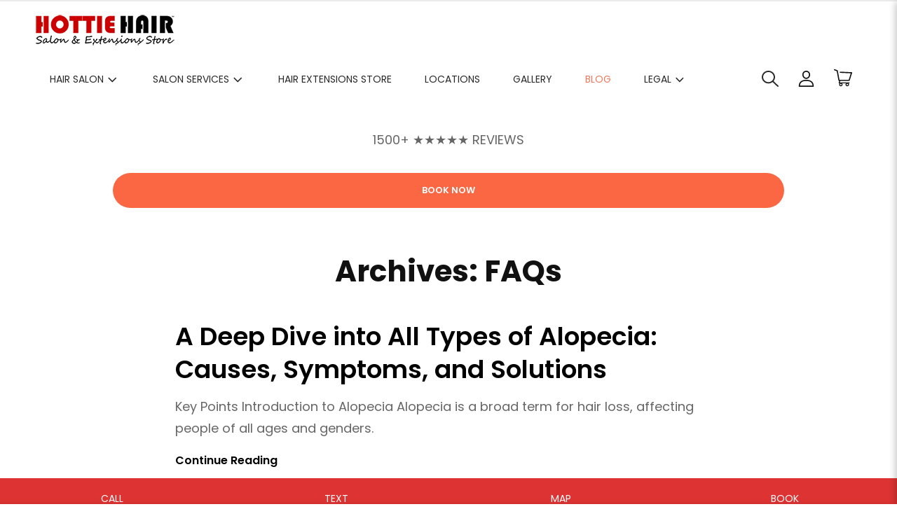

--- FILE ---
content_type: text/css
request_url: https://hottiehair.com/wp-content/cache/w3-cache/all-css/dd0823ca669722b98a738738aaab8ebe.css
body_size: -612
content:
.wpautoterms-footer {   display:block;   width:100%;   position:relative;   z-index:10000002; } .wpautoterms-footer a:hover {   text-decoration:underline; } #wpautoterms-top-fixed-container {   position:fixed;   top:0;   width:100%; } #wpautoterms-bottom-fixed-container {   position:fixed;   bottom:0;   width:100%; } #wpautoterms-top-static-container {   width:100%;   position:relative;   z-index:10000002; } #wpautoterms-bottom-static-container {   width:100%;   position:relative;   z-index:10000002; }


--- FILE ---
content_type: text/css
request_url: https://hottiehair.com/wp-content/cache/w3-cache/all-css/af9fdf384ab68de64017918dbc8a9e29.css
body_size: 22306
content:
 @keyframes google-business-reviews-rating-star { 0% {  transform:scale(1, 1);  opacity:0.05;  filter:saturate(0); } 5% {  transform:scale(.1, 1);  opacity:0.15; } 8% {  transform:scale(.1, 1);  opacity:0.5; } 14% {  opacity:1; } 21% {  transform:scale(1.25, 1.25);  filter:saturate(100%); } 25% {  transform:scale(1, 1);  filter:brightness(100%); } 100%, 88% {  transform:scale(1, 1);  filter:brightness(100%) saturate(100%); } 94% {  transform:scale(1.15, 1.15);  filter:brightness(120%) saturate(85%); } } .gmbrr { --avatar-width:40px; --avatar-height:40px; } .gmbrr .all-stars, .gmbrr .listing .rating, .gmbrr .rating-stars, .gmbrr.fonts, .gmbrr.fonts .business-name, .gmbrr.fonts .heading, .gmbrr.fonts div, .gmbrr.fonts p, .gmbrr.fonts span { font-family:Arial, Helvetica, sans-serif; } .gmbrr p, .gmbrr ul, .gmbrr li { margin-block:0; } .gmbrr.badge, .gmbrr.center { text-align:center; } .gmbrr.badge, .gmbrr.padding { padding:1.4rem 1rem; } .gmbrr.badge, .gmbrr.outline { box-shadow:0 14px 3px -8px #00000026, 0 0 0 3px #00000099 inset; } .gmbrr.badge { border-radius:4px; max-width:480px; } .gmbrr.badge.dark, .gmbrr.outline.dark { box-shadow:0 14px 3px -8px #ffffff33, 0 0 0 3px #ffffff8c inset; } .gmbrr.tiny { font-size:14px; } .gmbrr.narrow, .gmbrr.tiny { margin-inline:auto; } .gmbrr.badge.tiny { border-radius:3px; padding:0.5em 1em; max-width:32em; box-shadow:0 8px 2px -4px #00000026, 0 0 0 1px #00000033 inset; } .gmbrr.badge.tiny.dark { box-shadow:0 10px 2px -4px #00000033, 0 0 0 1px #ffffff66 inset; } .gmbrr.badge.dark.no-outline, .gmbrr.badge.no-outline, .gmbrr.badge.tiny.dark.no-outline, .gmbrr.badge.tiny.no-outline { box-shadow:none; } .gmbrr .icon, .gmbrr .icon img { width:100%; height:auto; } .gmbrr .icon.generic { aspect-ratio:1; background:transparent url("[data-uri]") 0 0/100% no-repeat; } .gmbrr.link { cursor:pointer; } .gmbrr.fonts a { text-decoration:none; } .gmbrr.fonts a:hover { text-decoration:underline; } .gmbrr.fonts .listing { font-size:13px; line-height:140%; gap:1.7rem; } .gmbrr.fonts .business-name, .gmbrr.fonts .heading { font-size:28px; font-weight:400; letter-spacing:0; } .gmbrr.badge .business-name::before, .gmbrr.badge .heading::before, .gmbrr.bubble .listing .text-first .text::before, .gmbrr.bubble .text.fixed-height::before, .gmbrr.bubble .text.fixed-height::after, .gmbrr .listing .no-avatar .author-avatar, .gmbrr .listing .text .review-full-text, .gmbrr.badge .listing .author-avatar { display:none; } .gmbrr.fill { background-color:rgba(255, 255, 255, 0.95); } .gmbrr.dark.fill { background-color:rgba(0, 0, 0, 0.93); } .gmbrr.bubble.fill, .gmbrr.dark.bubble.fill { background-color:transparent; } .gmbrr.stripe, .gmbrr.stripe.badge, .gmbrr.stripe.badge.tiny, .gmbrr.stripe.tiny { padding:0; } .gmbrr.stripe > :nth-child(2n-1) { background-color:rgba(0, 0, 0, 0.1); } .gmbrr.stripe.dark > :nth-child(2n-1) { background-color:rgba(255, 255, 255, 0.15); } .gmbrr.stripe.contrast > :nth-child(2n-1) { background-color:rgba(0, 0, 0, 0.93); } .gmbrr.stripe.dark.contrast > :nth-child(2n-1) { background-color:rgba(255, 255, 255, 0.95); } .gmbrr.stripe.badge > * { padding:1.4rem 0.5rem; margin-block:0; margin-inline:0; } .gmbrr.stripe.badge > :first-child { padding-block-start:1rem; border-radius:4px 4px 0 0; } .rtl .gmbrr.stripe.badge > :first-child { border-radius:4px 0 0 4px; } .gmbrr.stripe.badge > :last-child { padding-block-end:1rem; border-radius:0 0 4px 4px; } .rtl .gmbrr.stripe.badge > :last-child { border-radius:0 4px 4px 0; } .gmbrr.stripe.badge.tiny > * { padding:0.5rem; } .gmbrr.stripe.badge.tiny > :first-child { padding-block-start:1rem; border-radius:3px 3px 0 0; } .rtl .gmbrr.stripe.badge.tiny > :first-child { border-radius:3px 0 0 3px; } .gmbrr.stripe.badge.tiny > :last-child { padding-block-end:1rem; border-radius:0 0 3px 3px; } .rtl .gmbrr.stripe.badge.tiny > :last-child { border-radius:0 3px 3px 0; } .gmbrr, .gmbrr .heading, .gmbrr .listing .text { color:#333; } .gmbrr .listing .text { color:#222; } .gmbrr .author-name, .gmbrr .author-name a, .gmbrr.bubble.fill.turquoise .listing .text, .gmbrr.bubble.mustard .listing .text, .gmbrr.carousel.bullet-symbol.contrast .navigation .bullet a:hover, .gmbrr.carousel.bullet-symbol.contrast .navigation .bullet.current a, .gmbrr.carousel.bullet-symbol.contrast .navigation .bullet.current a:hover, .gmbrr.contrast .rating, .gmbrr.contrast .count, .gmbrr.contrast .date, .gmbrr.contrast .relative-time-description, .gmbrr.contrast .vicinity, .gmbrr.dark.bubble.fill.contrast .listing .text, .gmbrr.dark.bubble.fill.turquoise .listing .text, .gmbrr.fonts .author-name a, .gmbrr.stripe.dark.contrast > :nth-child(2n-1) { color:#000; } .gmbrr.dark .listing .date, .gmbrr.dark .listing .relative-time-description, .gmbrr.dark .no-place, .gmbrr.dark .no-reviews, .gmbrr.dark .rating .count, .gmbrr.fonts.dark .rating .number, .gmbrr.dark .rating .count, .gmbrr.dark .vicinity { color:#bebebee6; } .gmbrr .listing .date, .gmbrr .listing .relative-time-description, .gmbrr .no-place, .gmbrr .no-reviews, .gmbrr .rating, .gmbrr .rating .count, .gmbrr .vicinity, .gmbrr.fonts .rating .number, .gmbrr.fonts .rating .count { color:#70757A; } .gmbrr .listing .rating, .gmbrr .star, .gmbrr .rating, .gmbrr.dark .listing .rating, .gmbrr.dark .star, .gmbrr.dark.stars-yellow .star, .gmbrr.stars-yellow .star, .gmbrr.contrast .listing .rating, .gmbrr.dark.contrast .listing .rating, .gmbrr.stars-html .rating-stars { color:#F7B603; } .gmbrr.stars-orange .rating, .gmbrr.dark.stars-orange .star, .gmbrr.stars-orange .listing .rating, .gmbrr.stars-orange .star { color:#E7711B; } .gmbrr .rating .not, .gmbrr .star.gray, .gmbrr .star.grey { color:#C9C9C9; } .gmbrr .inline-svg .star, .gmbrr .inline-svg .star.gray, .gmbrr .inline-svg .star.grey, .gmbrr.dark .inline-svg .star.gray, .gmbrr.dark .inline-svg .star.grey { background:none; } .gmbrr .inline-svg .star .gray, .gmbrr .inline-svg .star .grey { fill:#C9C9C9; } .gmbrr .inline-svg .star .gray { fill-opacity:0.6; } .gmbrr .inline-svg .star .outline { stroke:#F7B603; stroke-opacity:0; } .gmbrr .inline-svg .star .mask-shape { width:100%; height:100%; } .gmbrr .inline-svg .star.gray .mask-shape, .gmbrr .inline-svg .star.grey .mask-shape { width:0%; } .gmbrr .inline-svg .mask-10-90 .mask-shape { width:14%; } .gmbrr .inline-svg .mask-20-80 .mask-shape { width:24.5%; } .gmbrr .inline-svg .mask-30-70 .mask-shape { width:33.5%; } .gmbrr .inline-svg .mask-40-60 .mask-shape { width:40%; } .gmbrr .inline-svg .mask-50-50 .mask-shape { width:50%; } .gmbrr .inline-svg .mask-60-40 .mask-shape { width:60%; } .gmbrr .inline-svg .mask-70-30 .mask-shape { width:67.5%; } .gmbrr .inline-svg .mask-80-20 .mask-shape { width:75.5%; } .gmbrr .inline-svg .mask-90-10 .mask-shape { width:86%; } .gmbrr.dark .listing .rating .not, .gmbrr.dark .rating .all-stars, .gmbrr.dark .inline-svg .star .gray, .gmbrr.dark .inline-svg .star .grey { color:#A4A4A4; } .gmbrr.dark.fonts.color-match .business-name, .gmbrr.dark.fonts.color-match .heading, .gmbrr.dark.fonts.color-match .listing .author-name a { color:#BCC0C3; } .gmbrr.dark.fonts.color-match .listing .text { color:#EDF1F6; } .gmbrr.fonts.color-match a { color:#1A0DAB; } .gmbrr.dark.fonts.color-match a { color:#8AB4F8; } .gmbrr.fonts .button { color:#f5f5f5e6; background-color:rgba(40, 40, 40, 0.9); text-decoration:none; font-size:15px; padding:0.76em 1em; } .gmbrr .button:hover { color:#fffffff2; text-decoration:none; } .gmbrr .business-name, .gmbrr .heading { margin-block:0 0.4rem; margin-inline:0; line-height:120%; } .gmbrr .heading.no-icon { margin-block-end:0.8rem; } .gmbrr.fonts .heading.no-icon { margin-block-end:0.55rem; } .gmbrr .icon { display:inline-block; min-width:0.6em; min-height:0.6em; max-width:1.5em; max-height:1.5em; position:relative; vertical-align:middle; inset-block-end:0.1em; margin-inline-end:0.35em; } .gmbrr .heading.no-name .icon { margin-block:0 0.35em; margin-inline:0; } .gmbrr .vicinity { font-size:13px; margin-block:0 0.5rem; } .gmbrr.badge .vicinity { margin-block:0; margin-inline:0; } .gmbrr > .rating { font-size:32px; line-height:1.2em; margin-block-end:0.4em; } .gmbrr.fonts > .rating { margin-block-end:0.2em; } .gmbrr.tiny .rating { font-size:1.8em; line-height:1.1em; } .gmbrr.badge > :last-child, .gmbrr.badge > :last-child, .gmbrr > .rating:last-child, .gmbrr > .listing:last-child, .gmbrr > .attribution:last-child, .gmbrr .text-first .author-avatar, .gmbrr.fonts .listing .date, .gmbrr.fonts .listing .rating, .gmbrr.fonts .listing .relative-time-description, .gmbrr .review-meta:last-child .rating:last-child, .gmbrr .review-meta:last-child .date:last-child, .gmbrr .review-meta:last-child .relative-time-description:last-child, .gmbrr .review-meta:last-child .author-name:last-child { margin-block-end:0; } .gmbrr .rating span { vertical-align:top; position:relative; } .gmbrr .rating .number-text, .gmbrr .review-count .count { font-size:15px; } .gmbrr .rating .all-stars, .gmbrr .rating .rating-stars { display:inline-block; height:1.1em; inset-block-start:0.2em; z-index:11; } .gmbrr .rating .all-stars { display:inline-flex; height:inherit; gap:0.05em; } .gmbrr.tiny .rating .all-stars, .gmbrr.tiny .rating .rating-stars { inset-block-start:0.15em; } .gmbrr .rating .all-stars + .backdrop { overflow:hidden; position:absolute; width:135px; margin:0.1em 0 0 -134px; inset-block-start:auto; z-index:10; } .rtl .gmbrr .rating .all-stars + .backdrop { margin:0.1em -125.5px 0 0; } .gmbrr .listing .review-meta + .text, .gmbrr .rating + .attribution, .gmbrr.bubble .listing .author-switch .author-name, .gmbrr.bubble .listing .author-switch .date, .gmbrr.bubble .listing .author-switch .rating, .gmbrr.bubble .listing .author-switch .relative-time-description, .gmbrr.bubble .listing .inline.author-switch .author-name, .gmbrr.bubble .listing .inline.author-switch .date, .gmbrr.bubble .listing .inline.author-switch .rating, .gmbrr.bubble .listing .inline.author-switch .relative-time-description, .gmbrr.bubble .listing .text-first .text, .gmbrr.narrow .inline .text, .gmbrr.narrow .text-first .text { margin-block-start:0; } .gmbrr .rating .backdrop .star { opacity:0.65; transform:scale(.95, 0.95); transform-origin:65% 50%; } .gmbrr.stars-html .rating .all-stars, .gmbrr.stars-html .rating .rating-stars, .gmbrr.version-1 .rating .all-stars, .gmbrr.version-1 .rating .rating-stars { position:relative; inset-block-start:0; height:1em; line-height:110%; overflow:hidden; letter-spacing:0; } .gmbrr.stars-html .rating .rating-stars, .gmbrr.version-1 .rating .rating-stars { text-align:start; float:inline-start; white-space:nowrap; } .gmbrr .rating .all-stars.safari, .gmbrr .rating .rating-stars.safari { width:5.1em; } .gmbrr .rating.none .all-stars { opacity:0.3; } .gmbrr .rating .rating-stars { position:relative; inset-block-start:-1.1em; word-wrap:initial; text-align:start; } .gmbrr .all-stars.animate, .gmbrr .rating-stars.animate { transition:1.1s width ease-in-out 0.7s; opacity:1; } .gmbrr .rating .count { margin-block:0; font-size:0.5em; line-height:140%; vertical-align:baseline; } .gmbrr .date, .gmbrr .inline .date, .gmbrr .relative-time-description, .gmbrr .inline .relative-time-description, .gmbrr .listing .rating, .gmbrr .listing .inline .rating, .gmbrr.tiny .rating .count, .gmbrr.center .listing .inline .rating, .gmbrr.center .listing .inline .relative-time-description { vertical-align:middle; } .gmbrr .rating .number + .all-stars { margin-inline:0.3rem 0; } .gmbrr.stars-html .rating .number + .all-stars { margin-inline:0 0.25rem; } .gmbrr .rating .all-stars + .count { margin-inline:0.35rem 0; } .gmbrr.narrow .all-stars + .count, .gmbrr.columns .listing li, .gmbrr.center.columns .listing li, .gmbrr.carousel .listing li, .gmbrr.columns .listing .text-first, .gmbrr.center.columns .listing .text-first, .gmbrr.bubble .inline.text-first .author-name { margin-block:0; } .gmbrr .listing { padding:0; margin-block:0; margin-inline:0; display:flex; flex-wrap:wrap; flex-direction:revert; gap:2rem; } .gmbrr.bubble .listing { gap:1.5rem; } .gmbrr ul.listing { list-style:none; } .gmbrr.columns .listing { display:flex; flex-direction:row; flex-wrap:wrap; gap:1.7rem 3rem; align-items:start; } .gmbrr.center.bubble .listing { margin-block-end:0.8rem; } .gmbrr .rating + .listing, .gmbrr .rating + .buttons, .gmbrr .listing + .buttons { margin-block-start:1.2rem; } .gmbrr .listing + .attribution, .gmbrr .navigation + .attribution { margin-block-start:1.5rem; margin-inline:0; } .gmbrr.badge .rating + .listing { margin-block-start:0.7rem; margin-inline:0; } .gmbrr .listing.no-place, .gmbrr .listing.no-reviews { margin-block-end:1rem; } .gmbrr .listing li, .gmbrr.center.bubble.spaced .review-meta { display:flex; flex-direction:row; flex-wrap:wrap; padding:0; margin-inline:0; margin-block:0; list-style:none; gap:0.6rem 0.7rem; line-height:140%; } .gmbrr.fonts .listing li { gap:0.4rem 0.7rem; } .gmbrr.fonts.narrow .listing li, .gmbrr.narrow .listing li { gap:0.3rem 0.4rem; } .gmbrr.center .listing li, .gmbrr.badge .listing li, .gmbrr.fonts.center .listing li, .gmbrr.narrow.center .listing li { gap:0.3rem 0; } .gmbrr.bubble .listing .no-avatar.inline { gap:0.1rem; } .gmbrr.center .listing .text-first, .gmbrr.center li { margin-block:0; margin-inline:auto; } .gmbrr.center.bubble .listing li { margin-inline:0; } .gmbrr.tile .listing li, .gmbrr.tile.center .listing li, .gmbrr.tile.center.bubble .listing li { flex:1 0 calc(100% - 2.6rem); } .gmbrr.tile .listing li { box-shadow:0 0 0 2px rgba(80, 80, 80, 0.7) inset, 0 4px 2px 1px rgba(128, 128, 128, 0.1); border-radius:4px; padding:1.1rem 1.3rem; margin-block:2px 6px; } .gmbrr.dark.tile .listing li { box-shadow:0 0 0 2px rgba(225, 225, 225, 0.7) inset, 0 4px 2px 1px rgba(196, 196, 196, 0.05); } .gmbrr.tile.solid .listing li { background-color:rgba(60, 60, 60, 0.9); box-shadow:0 0 0 2px rgba(0, 0, 0, 0.8) inset, 0 4px 2px 1px rgba(45, 45, 45, 0.05); } .gmbrr.dark.tile.solid .listing li { background-color:rgba(250, 250, 250, 0.9); box-shadow:0 0 0 2px rgba(45, 45, 45, 0.5) inset, 0 4px 2px 1px rgba(196, 196, 196, 0.05); } .gmbrr.tile .listing li, .gmbrr.tile.columns .listing li { margin-block:2px 6px; } .gmbrr.carousel .listing { overflow:hidden; } .gmbrr.carousel .listing > li, .gmbrr.carousel.stacked-z .author-avatar, .gmbrr.carousel.stacked-z .text { transition:0.5s opacity linear; } .gmbrr.carousel .listing > li { position:relative; } .gmbrr.carousel .listing > .hidden { display:none; opacity:0.05; pointer-events:none; } .gmbrr.carousel.stacked-z .listing > .hidden, .gmbrr.carousel.stacked-z .hidden .author-avatar, .gmbrr.carousel.stacked-z .hidden .text { opacity:0; } .gmbrr .all-stars.animate, .gmbrr .rating-stars.animate, .gmbrr.carousel .listing > .visible, .gmbrr.carousel.stacked-z .visible .author-avatar, .gmbrr.carousel.stacked-z .visible .text { opacity:1; } .gmbrr.carousel .listing > .visible, .gmbrr.carousel.stacked-z .listing > .hidden, .gmbrr.carousel.stacked-z .hidden .text { display:flex; } .gmbrr.carousel.stacked-z .listing > .hidden, .gmbrr.carousel.stacked-z .hidden .text { z-index:1; } .gmbrr.carousel .navigation { list-style:none; margin-block:1rem 0; margin-inline:0; padding:0; text-align:center; } .gmbrr.carousel .navigation .bullet { margin-block:0; padding:0; display:inline-block; line-height:100%; } .gmbrr.carousel .navigation .bullet + .bullet { margin-inline:0.8rem 0; } .gmbrr.carousel.bullet-diamond .navigation .bullet + .bullet { margin-inline:1rem 0; } .gmbrr.carousel .navigation .bullet a { line-height:1.2rem; font-size:2rem; display:inline-block; width:1.6rem; max-width:20px; height:1.6rem; max-height:20px; color:transparent; background-color:#6e6e6e00; border:1px solid #6e6e6efc; border-radius:50%; transition:0.3s background-color linear, 0.3s border-color linear, 0.3s box-shadow linear; vertical-align:middle; overflow:hidden; } .gmbrr.carousel.bullet-solid .navigation .bullet a, .gmbrr.dark.carousel.bullet-solid .navigation .bullet a { box-shadow:0 0 0 0.8rem #bfbfbf66 inset; } .gmbrr.carousel .navigation .bullet a:hover { box-shadow:0 0 0 0.8rem #6e6e6eb3 inset; } .gmbrr.dark.carousel .navigation .bullet a:hover { box-shadow:0 0 0 0.8rem #bebebeb3 inset; } .gmbrr.carousel .navigation .current.bullet a, .gmbrr.carousel .navigation .current.bullet a:hover { box-shadow:0 0 0 0.8rem #6e6e6e66 inset; background-color:#6e6e6efc; cursor:default; pointer-events:none; } .gmbrr.dark.carousel .navigation .current a, .gmbrr.dark.carousel .navigation .current a:hover { box-shadow:0 0 0 0.8rem #bebebe66 inset; background-color:#bebebefc; } .gmbrr.carousel.bullet-square .navigation .bullet a, .gmbrr.carousel.bullet-square-rounded .navigation .bullet a { width:1.5rem; height:1.5rem; } .gmbrr.carousel.bullet-square-rounded .navigation .bullet a { border-radius:25%; } .gmbrr.carousel.bullet-diamond .navigation .bullet a, .gmbrr.carousel.bullet-square .navigation .bullet a { border-radius:0; } .gmbrr.carousel.bullet-diamond .navigation .bullet a { width:1.4rem; height:1.4rem; transform:scaleX(.95) rotate(45deg); vertical-align:unset; } .gmbrr.carousel.bullet-symbol .navigation .bullet a { font-size:2.5rem; border:0 none; border-radius:0; background-color:inherit; color:#6e6e6e99; width:inherit; height:inherit; line-height:inherit; box-shadow:none; transition:0.2s color linear; max-width:none; max-height:none; } .gmbrr.dark.carousel.bullet-symbol .navigation .bullet a { color:rgba(190, 190, 190, 0.6); box-shadow:none; } .gmbrr.carousel.bullet-symbol .navigation .bullet a:hover { color:rgba(110, 110, 110, 0.8); } .gmbrr.dark.carousel.bullet-symbol .navigation .bullet a:hover { color:rgba(200, 200, 200, 0.9); box-shadow:none; } .gmbrr.carousel.bullet-symbol .navigation .current.bullet a, .gmbrr.carousel.bullet-symbol .navigation .current.bullet a:hover { color:rgba(60, 60, 60, 0.95); background-color:inherit; } .gmbrr.dark.carousel.bullet-symbol .navigation .current a, .gmbrr.dark.carousel.bullet-symbol .navigation .current a:hover { color:rgba(210, 210, 210, 0.95); } .gmbrr .listing .text-first .text { margin-block-end:0.3rem; } .gmbrr .listing .no-avatar.text-first.author-switch .text { margin-block-end:-0.1rem; } .gmbrr .author-name { display:block; margin-block-end:0.4em; } .gmbrr .inline .author-name { display:inline-block; margin-block-end:0; } .gmbrr.fonts .author-name { line-height:150%; } .gmbrr .listing .author-switch .author-name { margin-block-start:0.1rem; } .gmbrr .listing .author-switch .rating + .author-name, .gmbrr .listing .author-switch .date + .author-name, .gmbrr .listing .author-switch .relative-time-description + .author-name { margin-block-start:0.4rem; } .gmbrr.bubble .listing .text, .gmbrr.bubble.fonts .listing .text, .gmbrr.bubble .listing .review-meta + .text { flex:1 0 calc(100% - 2em); border-radius:0.4em; position:relative; box-shadow:0 0 0 2px rgba(70, 70, 70, 0.85) inset; margin-block:0; margin-inline:0; padding-block:0.6em; padding-inline:1em; } .gmbrr.bubble .listing .review-meta + .text { margin-block-start:0.7rem; } .gmbrr.bubble .listing .text-first .text, .gmbrr.center.bubble .listing .text { margin-inline:0; } .gmbrr.dark.bubble .listing .text { box-shadow:0 0 0 2px rgba(255, 255, 255, 0.85) inset; } .gmbrr.bubble.fill .listing .text { color:rgba(255, 255, 255, 0.99); background-color:rgba(70, 70, 70, 0.85); box-shadow:none; } .gmbrr.dark.bubble.fill .listing .text { color:rgba(70, 70, 70, 0.99); background-color:rgba(255, 255, 255, 0.99); box-shadow:none; } .gmbrr.bubble.fill .listing .text a { color:rgba(255, 255, 255, 0.75); } .gmbrr.dark.bubble.fill .listing .text a { color:rgba(70, 70, 70, 0.8); } .gmbrr.bubble .listing .text-first .text { margin-block-end:0.6rem; } .gmbrr.center.bubble .listing .text-first .text, .gmbrr.center.bubble .listing .text-first .review-meta + .text { margin-block-end:0.8rem; } .gmbrr.bubble.center .listing .text-first .text { margin-block-end:0.55rem; } .gmbrr.fonts.bubble.center .listing .text-first .text { margin-block-end:0.45rem; } .gmbrr.bubble .listing .arrow.arrow-up, .gmbrr.bubble .listing .arrow.arrow-down, .gmbrr.bubble .listing .text-first .text::after, .gmbrr.bubble .listing .text::before { content:''; position:absolute; inset-inline-start:calc(var(--avatar-width) + 0.7rem); inset-block-start:calc(-1em + 2px); width:0; height:0; border-block-start:0.5em solid transparent; border-inline-end:0.5em solid transparent; border-block-end:0.5em solid rgba(70, 70, 70, 0.85); border-inline-start:0.5em solid transparent; clear:both; } .gmbrr.bubble .listing .arrow.arrow-up, .gmbrr.bubble .listing .arrow.arrow-down { position:relative; flex:0 0 1em; inset-inline-start:calc(-100% + var(--avatar-width) + 1.8em); font-size:0.9em; } .gmbrr.bubble .listing .arrow.arrow-down { inset-inline-start:calc(var(--avatar-width) + 2.3em); } .gmbrr.bubble .listing .arrow.arrow-up { margin-block-start:0.8em; inset-block-start:0.5em; align-self:end; } .gmbrr.bubble .listing .arrow.arrow-down { margin-block-end:0.8em; inset-block-start:auto; inset-block-end:0.9em; align-self:start; } .gmbrr.center.bubble .listing .arrow.arrow-up { margin-block-start:-0.6rem; inset-block-start:0.3rem; } .gmbrr.center.bubble .listing .arrow.arrow-down { margin-block-end:-1.05rem; inset-block-end:1.15rem; } .gmbrr.fonts.bubble .listing .arrow.arrow-down, .gmbrr.fonts.bubble .listing .text::before, .gmbrr.fonts.bubble .listing .arrow.arrow-up, .gmbrr.fonts.bubble .listing .text-first .text::after { inset-inline-start:calc(var(--avatar-width) + 0.7rem); } .gmbrr.narrow.bubble .listing .arrow.arrow-down, .gmbrr.narrow.bubble .listing .text::before { inset-inline-start:calc(var(--avatar-width) + 0.5rem); } .gmbrr.fonts.narrow.bubble .listing .arrow.arrow-down, .gmbrr.fonts.narrow.bubble .listing .text::before { inset-inline-start:calc(var(--avatar-width) + 0.8rem); } .gmbrr.center.bubble .listing .arrow.arrow-up, .gmbrr.center.bubble .listing .arrow.arrow-down, .gmbrr.center.bubble .listing .text-first .text::after, .gmbrr.center.bubble .listing .text::before { inset-inline-start:calc(50% - 0.5em); } .rtl .gmbrr.bubble .listing .arrow.arrow-up, .rtl .gmbrr.bubble .listing .text-first .text::after, .rtl .gmbrr.bubble .listing .text::before { inset-inline-start:auto; inset-inline-end:calc(var(--avatar-width) + 0.9rem); } .rtl .gmbrr.bubble .listing .arrow.arrow-down { inset-inline-start:auto; inset-inline-end:calc(var(--avatar-width) + 2.3em); } .rtl .gmbrr.narrow.bubble .listing .arrow.arrow-down, .rtl .gmbrr.narrow.bubble .listing .text::before { inset-inline-start:auto; inset-inline-end:calc(var(--avatar-width) + 0.5rem); } .rtl .gmbrr.fonts.bubble .listing .arrow.arrow-down, .rtl .gmbrr.fonts.bubble .listing .text::before { inset-inline-start:auto; inset-inline-end:calc(var(--avatar-width) + 0.7rem); } .rtl .gmbrr.fonts.narrow.bubble .listing .arrow.arrow-down, .rtl .gmbrr.fonts.narrow.bubble .listing .text::before, .rtl .gmbrr.fonts.bubble .listing .arrow.arrow-up, .rtl .gmbrr.fonts.bubble .listing .text-first .text::after { inset-inline-start:auto; inset-inline-end:calc(var(--avatar-width) + 0.8rem); } .rtl .gmbrr.center.bubble .listing .arrow.arrow-up, .rtl .gmbrr.center.bubble .listing .arrow.arrow-down, .rtl .gmbrr.center.bubble .listing .text-first .text::after, .rtl .gmbrr.center.bubble .listing .text::before { inset-inline-start:auto; inset-inline-end:calc(50% - 0.5em); } .gmbrr.fonts.bubble .listing .arrow.arrow-up, .gmbrr.fonts.bubble .listing .arrow.arrow-down { font-size:1em; } .gmbrr.fonts.bubble .listing .arrow.arrow-down, .gmbrr.fonts.center.bubble .listing .arrow.arrow-down { margin-block-end:-0.7rem; inset-block-end:0.8rem; } .gmbrr.bubble .listing .text-first .text::after { inset-block-start:100%; border-block-start:0.5em solid rgba(70, 70, 70, 0.85); border-block-end:0.5em solid transparent; clear:both; } .gmbrr.dark.bubble .listing .arrow.arrow-up, .gmbrr.dark.bubble .listing .text::before { border-block-end:0.5em solid rgba(255, 255, 255, 0.85); } .gmbrr.bubble.fill .listing .arrow.arrow-up, .gmbrr.bubble.fill .listing .text::before { border-block-end:0.5em solid rgba(70, 70, 70, 0.85); } .gmbrr.dark.bubble.fill .listing .arrow.arrow-up, .gmbrr.dark.bubble.fill .listing .text-first .text::before, .gmbrr.dark.bubble.fill .listing .text::before { border-block-end:0.5em solid rgba(255, 255, 255, 0.99); } .gmbrr.dark.bubble .listing .text-first .arrow.arrow-down, .gmbrr.dark.bubble .listing .text-first .text::after { border-block-start:0.5em solid rgba(255, 255, 255, 0.85); } .gmbrr.bubble.fill .listing .arrow.arrow-down, .gmbrr.bubble.fill .listing .text-first .text::after { border-block-start:0.5em solid rgba(70, 70, 70, 0.85); } .gmbrr.dark.bubble.fill .listing .text-first .arrow.arrow-down, .gmbrr.dark.bubble.fill .listing .text-first .text::after { border-block-start:0.5em solid rgba(255, 255, 255, 0.99); } .gmbrr.bubble .listing .date, .gmbrr.bubble .listing .relative-time-description { font-size:0.9em; line-height:110%; } .gmbrr.center.bubble.spaced .review-meta .rating, .gmbrr.center.bubble.spaced .review-meta .date, .gmbrr.center.bubble.spaced .review-meta .relative-time-description { flex:1 0 40%; margin-inline:0; align-self:center; } .gmbrr.bubble .listing .author-name { margin-block-end:0.4rem; } .gmbrr .listing .rating + .date, .gmbrr.fonts .listing .rating + .date, .gmbrr .listing .rating + .relative-time-description, .gmbrr.fonts .listing .rating + .relative-time-description { margin-inline-start:min(1%, 0.4em); } .gmbrr.center.bubble .listing .inline .date, .gmbrr.center.bubble .listing .inline .rating, .gmbrr.center.bubble .listing .inline .relative-time-description, .gmbrr.center.bubble .listing .text-first.inline .date, .gmbrr.center.bubble .listing .text-first.inline .rating, .gmbrr.center.bubble .listing .text-first.inline .relative-time-description { flex:1 0 50%; margin-block:0; } .gmbrr.center.bubble .listing .review-meta + .text, .gmbrr.center .author-switch .author-name, .gmbrr.center.bubble .listing .author-switch .review-meta + .text { margin-block-start:0.5em; } .gmbrr.fonts.center.bubble .listing .review-meta + .text, .gmbrr.fonts.center .author-switch .author-name, .gmbrr.fonts.center.bubble .listing .author-switch .review-meta + .text { margin-block-start:0.35em; } .gmbrr.center.bubble .listing .text + .author-avatar, .gmbrr.narrow .listing .rating + .date, .gmbrr.narrow .listing .rating + .relative-time-description, .gmbrr.fonts.center.bubble .listing .review-meta:first-child + .text, .gmbrr.fonts.center.bubble .listing .author-switch .review-meta:first-child + .text { margin-block-start:0.33em; } .gmbrr.bubble .inline.text-first .text { margin-block-end:0.6em; } .gmbrr .author-avatar-name a span, .gmbrr .author-avatar-name a:hover span { text-decoration:inherit; } .gmbrr .author-avatar, .gmbrr .author-avatar a, .gmbrr .author-name a, .gmbrr .review-meta, .gmbrr .text { display:block; } .gmbrr .listing .author-avatar a, .gmbrr .listing .author-avatar > img { display:block; overflow:hidden; width:var(--avatar-width); height:var(--avatar-height); margin-inline:0 auto; } .gmbrr.center .listing .author-avatar a, .gmbrr.center .listing .author-avatar > img { margin-inline-start:auto; } .gmbrr.center .author-avatar a { overflow:hidden; width:var(--avatar-width); height:var(--avatar-height); margin-inline:auto; } .gmbrr .review-meta { flex:1 0 4em; line-height:120%; } .gmbrr .author-avatar, .gmbrr .no-avatar.text-first .author-avatar, .gmbrr.fonts .author-avatar, .gmbrr.fonts .no-avatar.text-first .author-avatar { flex:0 1 calc(var(--avatar-width) + 0.3rem); } .gmbrr.narrow .author-avatar, .gmbrr.fonts.narrow .author-avatar, .gmbrr.fonts.narrow .no-avatar .author-avatar { flex:0 1 calc(var(--avatar-width) + 0.7rem); } .gmbrr .listing li, .gmbrr.center.bubble .listing li, .gmbrr.center .author-avatar, .gmbrr.center .author-name, .gmbrr.center .review-meta, .gmbrr.narrow.center .author-avatar, .gmbrr.narrow.center .author-name, .gmbrr.narrow.center .review-meta, .gmbrr.bubble.center .review-meta, .gmbrr.bubble.center .review-meta, .gmbrr.bubble .listing .text, .gmbrr .listing .no-avatar .text + .review-meta, .gmbrr.center.bubble.spaced .review-meta, .gmbrr.narrow .no-avatar .review-meta { flex:1 0 100%; } .gmbrr .listing .text { flex:1 0 calc(100% - var(--avatar-width) - 1.4rem); } .gmbrr .listing .text-first .text:first-child { flex:1 0 calc(100% - 1.4rem); } .gmbrr.narrow .review-meta { flex:1 0 5%; } .gmbrr.center .author-name { display:block; width:auto; line-height:140%; } .gmbrr .author-avatar { margin-block:0; margin-inline:auto; } .gmbrr.center .author-avatar, .gmbrr.center .no-avatar.text-first .author-avatar { margin-inline:auto; } .gmbrr.justify .listing .text { text-align:justify; } .gmbrr.center .listing .review-meta + .text { margin-block:0.4rem 0; } .gmbrr .fixed-height { overflow:hidden; overflow-y:auto; scrollbar-width:thin; scrollbar-color:rgba(0, 0, 0, 0.3) rgba(55, 55, 55, 0.01); transition:0.2s scrollbar-color linear; } .gmbrr.dark .fixed-height { scrollbar-color:rgba(255, 255, 255, 0.3) rgba(205, 205, 205, 0.01); } .gmbrr .fixed-height:hover, .gmbrr .fixed-height:focus { scrollbar-color:rgba(0, 0, 0, 0.8) rgba(55, 55, 55, 0.1); } .gmbrr.dark .fixed-height:hover, .gmbrr.dark .fixed-height:focus { scrollbar-color:rgba(255, 255, 255, 0.8) rgba(205, 205, 205, 0.1); } .gmbrr .fixed-height::-webkit-scrollbar { width:10px; } .gmbrr .fixed-height::-webkit-scrollbar-track { background:rgba(55, 55, 55, 0.05); } .gmbrr .fixed-height:hover::-webkit-scrollbar-track { background:rgba(55, 55, 55, 0.2); } .gmbrr .fixed-height::-webkit-scrollbar-thumb { border-radius:2px; background-color:rgba(0, 0, 0, 0.2); border:1px solid rgba(0, 0, 0, 0.3); } .gmbrr.dark .fixed-height::-webkit-scrollbar-thumb { background-color:rgba(255, 255, 255, 0.2); border-color:rgba(255, 255, 255, 0.3); } .gmbrr .listing .text .review-more-placeholder { visibility:hidden; } .gmbrr .listing .review-meta + .text, .gmbrr .listing .text + .review-meta { margin-block:0.1rem; padding-inline-start:calc(var(--avatar-width) + 1rem); } .gmbrr.narrow .listing .review-meta + .text, .gmbrr.narrow .listing .text + .review-meta { padding-inline-start:calc(var(--avatar-width) + 1.1rem); } .gmbrr.narrow.bubble .listing .review-meta + .text, .gmbrr.narrow.bubble .listing .text + .review-meta { padding-inline-start:1em; } .gmbrr .listing .text-first .text + .review-meta, .gmbrr.center .listing .review-meta + .text, .gmbrr.badge .listing .review-meta + .text { padding-inline:0.8em; flex:1 0 calc(100% - 2em); } .gmbrr .listing .no-avatar .text + .review-meta, .gmbrr .listing .no-avatar .review-meta + .text, .gmbrr.center .listing .text + .review-meta, .gmbrr.badge .listing .text + .review-meta, .gmbrr.narrow .listing .no-avatar .review-meta + .text, .gmbrr.narrow .listing .no-avatar .text + .review-meta { padding-inline:0; } .gmbrr.narrow .text { margin-block:0.2em 0; } .gmbrr .no-avatar.inline .text { margin-block-end:0.1em; } .gmbrr.center .listing .author-avatar, .gmbrr.center .listing .author-name, .gmbrr.center .text-first .author-avatar { margin-block:0; margin-inline:auto; } .gmbrr.center .text-first .text + .author-avatar { margin-block:0.2rem 0; } .gmbrr .listing .author-avatar img { max-width:100%; height:auto; } .gmbrr .listing .author-name, .gmbrr .listing .author-name a { font-weight:700; } .gmbrr .listing .date, .gmbrr.center .listing .inline .date, .gmbrr .listing .rating, .gmbrr.center .listing .inline .rating, .gmbrr .listing .relative-time-description, .gmbrr.center .listing .inline .relative-time-description { position:relative; display:inline-block; line-height:120%; margin-block:0; } .gmbrr.center.narrow .listing .date, .gmbrr.center.narrow .listing .rating, .gmbrr.center.narrow .listing .relative-time-description, .gmbrr.narrow .all-stars + .count { display:block; margin-inline:0; } .gmbrr .listing .rating { margin-inline-start:-0.1em; font-size:1.15em; vertical-align:middle; } .gmbrr .listing .no-avatar .rating, .gmbrr.center.narrow .listing .rating + .date, .gmbrr.center.narrow .listing .rating + .relative-time-description { margin-inline-start:0; } .gmbrr.center .listing .rating { margin-inline-start:auto; } .gmbrr.center .listing .no-date .rating, .gmbrr.center .listing .relative-time-description { margin-inline-end:auto; } .gmbrr .listing .no-date .rating { margin-inline-end:0; } .gmbrr .listing .inline .date, .gmbrr .listing .inline .relative-time-description { inset-block-start:0.1em; display:inline-block; } .gmbrr .inline.no-avatar .author-name, .gmbrr .inline .rating { clear:none; display:inline-block; } .gmbrr .inline .author-name { width:inherit; vertical-align:middle; } .gmbrr .inline .text-first .author-name { margin-block-end:0.1em; } .gmbrr .inline .rating { position:relative; height:1em; inset-block-start:0.05em; } .gmbrr.center .inline .rating, .gmbrr.narrow.center .inline .rating { position:relative; height:inherit; } .gmbrr .inline .author-name, .gmbrr .inline .date, .gmbrr .inline .rating, .gmbrr .inline .relative-time-description { line-height:1.3em; } .gmbrr.fonts .listing .rating { font-size:18px; } .gmbrr.fonts .inline .rating, .gmbrr .listing .inline .review-meta > .rating, .gmbrr.center .inline .rating, .gmbrr.narrow.center .inline .rating { inset-block-start:0; } .gmbrr .listing .inline .review-meta > span + span { margin-inline-start:min(1.5%, 0.7rem); } .gmbrr.fonts .listing .rating, .gmbrr .listing .inline .rating { line-height:100%; } .gmbrr.fonts .listing .text { line-height:140%; } .gmbrr.dark .listing .date, .gmbrr.dark .listing .rating .not, .gmbrr.dark .listing .relative-time-description, .gmbrr.dark .rating .all-stars { color:rgba(175, 175, 175, 0.85); } .gmbrr.dark .button { color:rgba(40, 40, 40, 0.9); background-color:rgba(245, 245, 245, 0.9); } .gmbrr.dark .button:hover { background-color:rgba(255, 255, 255, 0.95); } .gmbrr.bubble.fill.amethyst .listing .text, .gmbrr.bubble.fill.carbon .listing .text, .gmbrr.bubble.fill.coffee .listing .text, .gmbrr.bubble.fill.contrast .listing .text, .gmbrr.bubble.fill.copper .listing .text, .gmbrr.bubble.fill.coral .listing .text, .gmbrr.bubble.fill.cranberry .listing .text, .gmbrr.bubble.fill.forest .listing .text, .gmbrr.bubble.fill.magenta .listing .text, .gmbrr.bubble.fill.ocean .listing .text, .gmbrr.bubble.fill.pumpkin .listing .text, .gmbrr.bubble.fill.slate .listing .text, .gmbrr.dark, .gmbrr.dark .author-name, .gmbrr.dark .author-name a, .gmbrr.dark .business-name, .gmbrr.dark .heading, .gmbrr.dark .text, .gmbrr.dark.bubble.contrast .listing .text, .gmbrr.dark.bubble.fill.amethyst .listing .text, .gmbrr.dark.bubble.fill.carbon .listing .text, .gmbrr.dark.bubble.fill.coffee .listing .text, .gmbrr.dark.bubble.fill.copper .listing .text, .gmbrr.dark.bubble.fill.coral .listing .text, .gmbrr.dark.bubble.fill.cranberry .listing .text, .gmbrr.dark.bubble.fill.forest .listing .text, .gmbrr.dark.bubble.fill.magenta .listing .text, .gmbrr.dark.bubble.fill.ocean .listing .text, .gmbrr.dark.bubble.fill.pumpkin .listing .text, .gmbrr.dark.bubble.fill.slate .listing .text, .gmbrr.dark.carousel.bullet-symbol.contrast .navigation .bullet a:hover, .gmbrr.dark.carousel.bullet-symbol.contrast .navigation .bullet.current a, .gmbrr.dark.carousel.bullet-symbol.contrast .navigation .bullet.current a:hover, .gmbrr.dark.contrast .rating, .gmbrr.dark.contrast .count, .gmbrr.dark.contrast .date, .gmbrr.dark.contrast .relative-time-description, .gmbrr.dark.contrast .vicinity, .gmbrr.stripe.contrast > :nth-child(2n-1) { color:#FFF; } .gmbrr.bubble.fill.amethyst .listing .text a, .gmbrr.bubble.fill.carbon .listing .text a, .gmbrr.bubble.fill.coffee .listing .text a, .gmbrr.bubble.fill.contrast .listing .text a, .gmbrr.bubble.fill.copper .listing .text a, .gmbrr.bubble.fill.coral .listing .text a, .gmbrr.bubble.fill.cranberry .listing .text a, .gmbrr.bubble.fill.forest .listing .text a, .gmbrr.bubble.fill.magenta .listing .text a, .gmbrr.bubble.fill.ocean .listing .text a, .gmbrr.bubble.fill.pumpkin .listing .text a, .gmbrr.bubble.fill.slate .listing .text a, .gmbrr.dark.bubble.contrast .listing .text a { color:rgba(255, 255, 255, 0.8); } .gmbrr.bubble.fill.mustard .listing .text a, .gmbrr.bubble.fill.turquoise .listing .text a, .gmbrr.dark.bubble.fill.contrast .listing .text a { color:rgba(0, 0, 0, 0.8); } .gmbrr.cranberry .heading, .gmbrr.cranberry .listing .rating, .gmbrr.cranberry .rating, .gmbrr.cranberry .rating .star, .gmbrr.dark.cranberry .heading, .gmbrr.dark.cranberry .listing .rating, .gmbrr.dark.cranberry .rating, .gmbrr.dark.cranberry .rating .star { color:#9f000f; } .gmbrr.cranberry .listing a, .gmbrr.cranberry a { color:#4f0007; } .gmbrr.dark.cranberry .listing a, .gmbrr.dark.cranberry a { color:#b5a3a5; } .gmbrr.cranberry .count, .gmbrr.cranberry .date, .gmbrr.cranberry .relative-time-description, .gmbrr.cranberry .vicinity { color:#908788; } .gmbrr.dark.cranberry .count, .gmbrr.dark.cranberry .date, .gmbrr.dark.cranberry .relative-time-description, .gmbrr.dark.cranberry .vicinity { color:#ad9c9e; } .gmbrr.cranberry .listing .rating .not, .gmbrr.cranberry .rating .all-stars, .gmbrr.cranberry .star.gray { color:rgba(150, 135, 136, 0.5); } .gmbrr.dark.cranberry .listing .rating .not, .gmbrr.dark.cranberry .rating .all-stars, .gmbrr.dark.cranberry .star.gray { color:rgba(175, 161, 162, 0.5); } .gmbrr.tile.cranberry .listing li { box-shadow:0 0 0 2px #9f000f inset, 0 4px 2px 1px rgba(128, 128, 128, 0.1); } .gmbrr.dark.tile.cranberry .listing li { box-shadow:0 0 0 2px #9f000f inset, 0 4px 2px 1px rgba(196, 196, 196, 0.05); } .gmbrr.bubble.cranberry .listing .text, .gmbrr.dark.bubble.cranberry .listing .text { box-shadow:0 0 0 2px #9f000f inset; } .gmbrr.carousel.cranberry .navigation .bullet a { border-color:#9f000f; } .gmbrr.dark.carousel.cranberry .navigation .bullet a { border-color:rgba(197, 40, 55, 0.9); } .gmbrr.carousel.bullet-solid.cranberry .navigation .bullet a { border-color:rgba(159, 0, 15, 0.45); box-shadow:0 0 0 0.8rem rgba(159, 0, 15, 0.45) inset; } .gmbrr.carousel.cranberry .navigation .bullet a:hover { border-color:rgba(159, 0, 15, 0.9); box-shadow:0 0 0 0.8rem rgba(159, 0, 15, 0.7) inset; } .gmbrr.carousel.cranberry .navigation .current.bullet a, .gmbrr.carousel.cranberry .navigation .current.bullet a:hover { box-shadow:0 0 0 0.8rem #9f000f inset; background-color:#9f000f; } .gmbrr.carousel.bullet-solid.cranberry .navigation .bullet a:hover { box-shadow:0 0 0 0.8rem rgba(159, 0, 15, 0.7) inset; } .gmbrr.carousel.bullet-symbol.cranberry .navigation .bullet a { color:rgba(159, 0, 15, 0.42); background-color:inherit; box-shadow:none; } .gmbrr.carousel.bullet-symbol.cranberry .navigation .bullet a:hover, .gmbrr.carousel.bullet-symbol.cranberry .navigation .bullet.current a, .gmbrr.carousel.bullet-symbol.cranberry .navigation .bullet.current a:hover { color:#9f000f; background-color:inherit; box-shadow:none; } .gmbrr.bubble.cranberry .listing .arrow.arrow-up, .gmbrr.bubble.cranberry .listing .text::before, .gmbrr.bubble.fill.cranberry .listing .text::before, .gmbrr.dark.bubble.cranberry .listing .text::before, .gmbrr.dark.bubble.fill.cranberry .listing .text::before { border-block-start-color:transparent; border-block-end-color:#9f000f; } .gmbrr.bubble.cranberry .listing .arrow.arrow-down, .gmbrr.bubble.cranberry .listing .text-first .text::after, .gmbrr.bubble.fill.cranberry .listing .text-first .text::after, .gmbrr.dark.bubble.cranberry .listing .text-first .text::after, .gmbrr.dark.bubble.fill.cranberry .listing .text-first .text::after { border-block-start-color:#9f000f; border-block-end-color:transparent; } .gmbrr.bubble.fill.cranberry .listing .text, .gmbrr.dark.bubble.fill.cranberry .listing .text { background-color:#9f000f; } .gmbrr.coral .heading, .gmbrr.coral .listing .rating, .gmbrr.coral .listing a, .gmbrr.coral .rating, .gmbrr.coral .rating .star, .gmbrr.coral a, .gmbrr.dark.coral .heading, .gmbrr.dark.coral .listing .rating, .gmbrr.dark.coral .listing a, .gmbrr.dark.coral .rating, .gmbrr.dark.coral .rating .star, .gmbrr.dark.coral a { color:#e77471; } .gmbrr.coral .count, .gmbrr.coral .date, .gmbrr.coral .relative-time-description, .gmbrr.coral .vicinity { color:#aba2a2; } .gmbrr.dark.coral .count, .gmbrr.dark.coral .date, .gmbrr.dark.coral .relative-time-description, .gmbrr.dark.coral .vicinity { color:#dcd3d3; } .gmbrr.coral .listing .rating .not, .gmbrr.coral .rating .all-stars, .gmbrr.coral .star.gray { color:rgba(192, 173, 173, 0.7); } .gmbrr.dark.coral .listing .rating .not, .gmbrr.dark.coral .rating .all-stars, .gmbrr.dark.coral .star.gray { color:rgba(192, 173, 173, 0.5); } .gmbrr.tile.coral .listing li { box-shadow:0 0 0 2px #e77471 inset, 0 4px 2px 1px rgba(128, 128, 128, 0.1); } .gmbrr.dark.tile.coral .listing li { box-shadow:0 0 0 2px #e77471 inset, 0 4px 2px 1px rgba(196, 196, 196, 0.05); } .gmbrr.bubble.coral .listing .text, .gmbrr.dark.bubble.coral .listing .text { box-shadow:0 0 0 2px #e77471 inset; } .gmbrr.carousel.coral .navigation .bullet a { border-color:#e77471; } .gmbrr.dark.carousel.coral .navigation .bullet a { border-color:rgba(231, 116, 113, 0.9); } .gmbrr.carousel.bullet-solid.coral .navigation .bullet a { border-color:rgba(231, 116, 113, 0.45); box-shadow:0 0 0 0.8rem rgba(231, 116, 113, 0.45) inset; } .gmbrr.carousel.coral .navigation .bullet a:hover { border-color:rgba(231, 116, 113, 0.9); box-shadow:0 0 0 0.8rem rgba(231, 116, 113, 0.7) inset; } .gmbrr.carousel.coral .navigation .current.bullet a, .gmbrr.carousel.coral .navigation .current.bullet a:hover { box-shadow:0 0 0 0.8rem #e77471 inset; background-color:#e77471; } .gmbrr.carousel.bullet-solid.coral .navigation .bullet a:hover { box-shadow:0 0 0 0.8rem rgba(231, 116, 113, 0.7) inset; } .gmbrr.carousel.bullet-symbol.coral .navigation .bullet a { color:rgba(231, 116, 113, 0.45); background-color:inherit; box-shadow:none; } .gmbrr.carousel.bullet-symbol.coral .navigation .bullet a:hover, .gmbrr.carousel.bullet-symbol.coral .navigation .bullet.current a, .gmbrr.carousel.bullet-symbol.coral .navigation .bullet.current a:hover { color:#e77471; background-color:inherit; box-shadow:none; } .gmbrr.bubble.coral .listing .arrow.arrow-up, .gmbrr.bubble.coral .listing .text::before, .gmbrr.bubble.fill.coral .listing .text::before, .gmbrr.dark.bubble.coral .listing .text::before, .gmbrr.dark.bubble.fill.coral .listing .text::before { border-block-start-color:transparent; border-block-end-color:#e77471; } .gmbrr.bubble.coral .listing .arrow.arrow-down, .gmbrr.bubble.coral .listing .text-first .text::after, .gmbrr.bubble.fill.coral .listing .text-first .text::after, .gmbrr.dark.bubble.coral .listing .text-first .text::after, .gmbrr.dark.bubble.fill.coral .listing .text-first .text::after { border-block-start-color:#e77471; border-block-end-color:transparent; } .gmbrr.bubble.fill.coral .listing .text, .gmbrr.dark.bubble.fill.coral .listing .text { background-color:#e77471; } .gmbrr.dark.pumpkin .heading, .gmbrr.dark.pumpkin .listing .rating, .gmbrr.dark.pumpkin .listing a, .gmbrr.dark.pumpkin .rating, .gmbrr.dark.pumpkin .rating .star, .gmbrr.dark.pumpkin a, .gmbrr.pumpkin .heading, .gmbrr.pumpkin .listing .rating, .gmbrr.pumpkin .listing a, .gmbrr.pumpkin .rating, .gmbrr.pumpkin .rating .star, .gmbrr.pumpkin a { color:#f87217; } .gmbrr.pumpkin .count, .gmbrr.pumpkin .date, .gmbrr.pumpkin .relative-time-description, .gmbrr.pumpkin .vicinity { color:#b8b0ab; } .gmbrr.dark.pumpkin .count, .gmbrr.dark.pumpkin .date, .gmbrr.dark.pumpkin .relative-time-description, .gmbrr.dark.pumpkin .vicinity { color:#bbb5b1; } .gmbrr.pumpkin .listing .rating .not, .gmbrr.pumpkin .rating .all-stars, .gmbrr.pumpkin .star.gray { color:rgba(168, 153, 143, 0.7); } .gmbrr.dark.pumpkin .listing .rating .not, .gmbrr.dark.pumpkin .rating .all-stars, .gmbrr.dark.pumpkin .star.gray { color:rgba(168, 153, 143, 0.5); } .gmbrr.tile.pumpkin .listing li { box-shadow:0 0 0 2px #f87217 inset, 0 4px 2px 1px rgba(128, 128, 128, 0.1); } .gmbrr.dark.tile.pumpkin .listing li { box-shadow:0 0 0 2px #f87217 inset, 0 4px 2px 1px rgba(196, 196, 196, 0.05); } .gmbrr.bubble.pumpkin .listing .text, .gmbrr.dark.bubble.pumpkin .listing .text { box-shadow:0 0 0 2px #f87217 inset; } .gmbrr.carousel.pumpkin .navigation .bullet a { border-color:#f87217; } .gmbrr.dark.carousel.pumpkin .navigation .bullet a { border-color:rgba(248, 114, 23, 0.9); } .gmbrr.carousel.bullet-solid.pumpkin .navigation .bullet a { border-color:rgba(248, 114, 23, 0.45); box-shadow:0 0 0 0.8rem rgba(248, 114, 23, 0.45) inset; } .gmbrr.carousel.pumpkin .navigation .bullet a:hover { border-color:rgba(248, 114, 23, 0.9); box-shadow:0 0 0 0.8rem rgba(248, 114, 23, 0.7) inset; } .gmbrr.carousel.pumpkin .navigation .current.bullet a, .gmbrr.carousel.pumpkin .navigation .current.bullet a:hover { box-shadow:0 0 0 0.8rem #f87217 inset; background-color:#f87217; } .gmbrr.carousel.bullet-solid.pumpkin .navigation .bullet a:hover { box-shadow:0 0 0 0.8rem rgba(248, 114, 23, 0.7) inset; } .gmbrr.carousel.bullet-symbol.pumpkin .navigation .bullet a { color:rgba(248, 114, 23, 0.45); background-color:inherit; box-shadow:none; } .gmbrr.carousel.bullet-symbol.pumpkin .navigation .bullet a:hover, .gmbrr.carousel.bullet-symbol.pumpkin .navigation .bullet.current a, .gmbrr.carousel.bullet-symbol.pumpkin .navigation .bullet.current a:hover { color:#f87217; background-color:inherit; box-shadow:none; } .gmbrr.bubble.pumpkin .listing .arrow.arrow-up, .gmbrr.bubble.fill.pumpkin .listing .text::before, .gmbrr.bubble.pumpkin .listing .text::before, .gmbrr.dark.bubble.fill.pumpkin .listing .text::before, .gmbrr.dark.bubble.pumpkin .listing .text::before { border-block-start-color:transparent; border-block-end-color:#f87217; } .gmbrr.bubble.pumpkin .listing .arrow.arrow-down, .gmbrr.bubble.fill.pumpkin .listing .text-first .text::after, .gmbrr.bubble.pumpkin .listing .text-first .text::after, .gmbrr.dark.bubble.fill.pumpkin .listing .text-first .text::after, .gmbrr.dark.bubble.pumpkin .listing .text-first .text::after { border-block-start-color:#f87217; border-block-end-color:transparent; } .gmbrr.bubble.fill.pumpkin .listing .text, .gmbrr.dark.bubble.fill.pumpkin .listing .text { background-color:#f87217; } .gmbrr.dark.mustard .heading { color:#ffdb58; } .gmbrr.mustard .heading, .gmbrr.mustard .listing .rating, .gmbrr.mustard .listing a, .gmbrr.mustard .rating, .gmbrr.mustard .rating .star, .gmbrr.mustard a { color:#e5c347; } .gmbrr.dark.mustard .listing .rating, .gmbrr.dark.mustard .listing a, .gmbrr.dark.mustard .rating, .gmbrr.dark.mustard .rating .star, .gmbrr.dark.mustard a { color:#ffdb58; } .gmbrr.dark.mustard .count, .gmbrr.dark.mustard .date, .gmbrr.dark.mustard .relative-time-description, .gmbrr.dark.mustard .vicinity, .gmbrr.mustard .count, .gmbrr.mustard .date, .gmbrr.mustard .relative-time-description, .gmbrr.mustard .vicinity { color:#c1bfb6; } .gmbrr.mustard .listing .rating .not, .gmbrr.mustard .rating .all-stars, .gmbrr.mustard .star.gray { color:rgba(199, 193, 172, 0.4); } .gmbrr.dark.mustard .listing .rating .not, .gmbrr.dark.mustard .rating .all-stars, .gmbrr.dark.mustard .star.gray { color:rgba(199, 193, 172, 0.3); } .gmbrr.tile.mustard .listing li { box-shadow:0 0 0 2px #e5c347 inset, 0 4px 2px 1px rgba(128, 128, 128, 0.1); } .gmbrr.dark.tile.mustard .listing li { box-shadow:0 0 0 2px #e5c347 inset, 0 4px 2px 1px rgba(196, 196, 196, 0.05); } .gmbrr.bubble.mustard .listing .text { box-shadow:0 0 0 2px #e5c347 inset; } .gmbrr.carousel.mustard .navigation .bullet a { border-color:#DBB734; } .gmbrr.dark.carousel.mustard .navigation .bullet a { border-color:rgba(229, 195, 71, 0.9); } .gmbrr.carousel.bullet-solid.mustard .navigation .bullet a { border-color:rgba(229, 195, 71, 0.45); box-shadow:0 0 0 0.8rem rgba(229, 195, 71, 0.45) inset; } .gmbrr.carousel.mustard .navigation .bullet a:hover { border-color:rgba(229, 195, 71, 0.9); box-shadow:0 0 0 0.8rem rgba(229, 195, 71, 0.7) inset; } .gmbrr.carousel.mustard .navigation .current.bullet a, .gmbrr.carousel.mustard .navigation .current.bullet a:hover { box-shadow:0 0 0 0.8rem #e5c347 inset; background-color:#e5c347; } .gmbrr.carousel.bullet-solid.mustard .navigation .bullet a:hover { box-shadow:0 0 0 0.8rem rgba(229, 195, 71, 0.7) inset; } .gmbrr.carousel.bullet-symbol.mustard .navigation .bullet a { color:rgba(229, 195, 71, 0.4); background-color:inherit; box-shadow:none; } .gmbrr.carousel.bullet-symbol.mustard .navigation .bullet a:hover, .gmbrr.carousel.bullet-symbol.mustard .navigation .bullet.current a, .gmbrr.carousel.bullet-symbol.mustard .navigation .bullet.current a:hover { color:#e5c347; background-color:inherit; box-shadow:none; } .gmbrr.dark.bubble.mustard .listing .text { box-shadow:0 0 0 2px #ffdb58 inset; } .gmbrr.bubble.mustard .listing .arrow.arrow-up, .gmbrr.bubble.fill.mustard .listing .text::before, .gmbrr.bubble.mustard .listing .text::before { border-block-start-color:transparent; border-block-end-color:#e5c347; } .gmbrr.dark.bubble.mustard .listing .arrow.arrow-up, .gmbrr.dark.bubble.fill.mustard .listing .text::before, .gmbrr.dark.bubble.mustard .listing .text::before { border-block-start-color:transparent; border-block-end-color:#ffdb58; } .gmbrr.bubble.mustard .listing .arrow.arrow-down, .gmbrr.bubble.fill.mustard .listing .text-first .text::after, .gmbrr.bubble.mustard .listing .text-first .text::after { border-block-start-color:#e5c347; border-block-end-color:transparent; } .gmbrr.dark.bubble.mustard .listing .arrow.arrow-down, .gmbrr.dark.bubble.fill.mustard .listing .text-first .text::after, .gmbrr.dark.bubble.mustard .listing .text-first .text::after { border-block-start-color:#ffdb58; border-block-end-color:transparent; } .gmbrr.bubble.fill.mustard .listing .text { background-color:#e5c347; } .gmbrr.dark.bubble.fill.mustard .listing .text { background-color:#ffdb58; } .gmbrr.dark.forest .heading { color:#68a863; } .gmbrr.forest .heading, .gmbrr.forest .listing .rating, .gmbrr.forest .listing a, .gmbrr.forest .rating, .gmbrr.forest .rating .star, .gmbrr.forest a { color:#347235; } .gmbrr.dark.forest .listing .rating, .gmbrr.dark.forest .listing a, .gmbrr.dark.forest .rating, .gmbrr.dark.forest .rating .star, .gmbrr.dark.forest a { color:#68a863; } .gmbrr.forest .count, .gmbrr.forest .date, .gmbrr.forest .relative-time-description, .gmbrr.forest .vicinity { color:#8e9a8e; } .gmbrr.dark.forest .count, .gmbrr.dark.forest .date, .gmbrr.dark.forest .relative-time-description, .gmbrr.dark.forest .vicinity { color:#98a298; } .gmbrr.forest .listing .rating .not, .gmbrr.forest .rating .all-stars, .gmbrr.forest .star.gray { color:rgba(141, 162, 142, 0.7); } .gmbrr.dark.forest .listing .rating .not, .gmbrr.dark.forest .rating .all-stars, .gmbrr.dark.forest .star.gray { color:rgba(141, 162, 142, 0.5); } .gmbrr.tile.forest .listing li { box-shadow:0 0 0 2px #347235 inset, 0 4px 2px 1px rgba(128, 128, 128, 0.1); } .gmbrr.dark.tile.forest .listing li { box-shadow:0 0 0 2px #347235 inset, 0 4px 2px 1px rgba(196, 196, 196, 0.05); } .gmbrr.bubble.forest .listing .text { box-shadow:0 0 0 2px #347235 inset; } .gmbrr.carousel.forest .navigation .bullet a { border-color:#347235; } .gmbrr.dark.carousel.forest .navigation .bullet a { border-color:rgba(141, 162, 142, 0.9); } .gmbrr.carousel.bullet-solid.forest .navigation .bullet a { border-color:rgba(141, 162, 142, 0.45); box-shadow:0 0 0 0.8rem rgba(141, 162, 142, 0.45) inset; } .gmbrr.carousel.forest .navigation .bullet a:hover { border-color:rgba(141, 162, 142, 0.9); box-shadow:0 0 0 0.8rem rgba(141, 162, 142, 0.7) inset; } .gmbrr.carousel.forest .navigation .current.bullet a, .gmbrr.carousel.forest .navigation .current.bullet a:hover { box-shadow:0 0 0 0.8rem #347235 inset; background-color:#347235; } .gmbrr.carousel.bullet-solid.forest .navigation .bullet a:hover { box-shadow:0 0 0 0.8rem rgba(141, 162, 142, 0.7) inset; } .gmbrr.carousel.bullet-symbol.forest .navigation .bullet a { color:rgba(141, 162, 142, 0.35); background-color:inherit; box-shadow:none; } .gmbrr.carousel.bullet-symbol.forest .navigation .bullet a:hover, .gmbrr.carousel.bullet-symbol.forest .navigation .bullet.current a, .gmbrr.carousel.bullet-symbol.forest .navigation .bullet.current a:hover { color:#347235; background-color:inherit; box-shadow:none; } .gmbrr.dark.bubble.forest .listing .text { box-shadow:0 0 0 2px #68a863 inset; } .gmbrr.bubble.forest .listing .arrow.arrow-up, .gmbrr.bubble.fill.forest .listing .text::before, .gmbrr.bubble.forest .listing .text::before { border-block-start-color:transparent; border-block-end-color:#347235; } .gmbrr.dark.bubble.forest .listing .arrow.arrow-up, .gmbrr.dark.bubble.fill.forest .listing .text::before, .gmbrr.dark.bubble.forest .listing .text::before { border-block-start-color:transparent; border-block-end-color:#68a863; } .gmbrr.bubble.forest .listing .arrow.arrow-down, .gmbrr.bubble.fill.forest .listing .text-first .text::after, .gmbrr.bubble.forest .listing .text-first .text::after { border-block-start-color:#347235; border-block-end-color:transparent; } .gmbrr.dark.bubble.forest .listing .arrow.arrow-down, .gmbrr.dark.bubble.fill.forest .listing .text-first .text::after, .gmbrr.dark.bubble.forest .listing .text-first .text::after { border-block-start-color:#68a863; border-block-end-color:transparent; } .gmbrr.bubble.fill.forest .listing .text { background-color:#347235; } .gmbrr.dark.bubble.fill.forest .listing .text { background-color:#68a863; } .gmbrr.dark.turquoise .heading { color:#43c6db; } .gmbrr.turquoise .heading, .gmbrr.turquoise .listing .rating, .gmbrr.turquoise .listing a, .gmbrr.turquoise .rating, .gmbrr.turquoise .rating .star, .gmbrr.turquoise a { color:#14b1cb; } .gmbrr.dark.turquoise .listing .rating, .gmbrr.dark.turquoise .listing a, .gmbrr.dark.turquoise .rating, .gmbrr.dark.turquoise .rating .star, .gmbrr.dark.turquoise a { color:#43c6db; } .gmbrr.turquoise .count, .gmbrr.turquoise .date, .gmbrr.turquoise .relative-time-description, .gmbrr.turquoise .vicinity { color:#92a4a7; } .gmbrr.dark.turquoise .count, .gmbrr.dark.turquoise .date, .gmbrr.dark.turquoise .relative-time-description, .gmbrr.dark.turquoise .vicinity { color:#a6b8bb; } .gmbrr.turquoise .listing .rating .not, .gmbrr.turquoise .rating .all-stars, .gmbrr.turquoise .star.gray { color:rgba(159, 176, 179, 0.7); } .gmbrr.dark.turquoise .listing .rating .not, .gmbrr.dark.turquoise .rating .all-stars, .gmbrr.dark.turquoise .star.gray { color:rgba(159, 176, 179, 0.5); } .gmbrr.tile.turquoise .listing li { box-shadow:0 0 0 2px #14b1cb inset, 0 4px 2px 1px rgba(128, 128, 128, 0.1); } .gmbrr.dark.tile.turquoise .listing li { box-shadow:0 0 0 2px #14b1cb inset, 0 4px 2px 1px rgba(196, 196, 196, 0.05); } .gmbrr.bubble.turquoise .listing .text { box-shadow:0 0 0 2px #14b1cb inset; } .gmbrr.carousel.turquoise .navigation .bullet a { border-color:#14b1cb; } .gmbrr.dark.carousel.turquoise .navigation .bullet a { border-color:rgba(20, 177, 203, 0.9); } .gmbrr.carousel.bullet-solid.turquoise .navigation .bullet a { border-color:rgba(20, 177, 203, 0.45); box-shadow:0 0 0 0.8rem rgba(20, 177, 203, 0.45) inset; } .gmbrr.carousel.turquoise .navigation .bullet a:hover { border-color:rgba(20, 177, 203, 0.9); box-shadow:0 0 0 0.8rem rgba(20, 177, 203, 0.7) inset; } .gmbrr.carousel.turquoise .navigation .current.bullet a, .gmbrr.carousel.turquoise .navigation .current.bullet a:hover { box-shadow:0 0 0 0.8rem #14b1cb inset; background-color:#14b1cb; } .gmbrr.carousel.bullet-solid.turquoise .navigation .bullet a:hover { box-shadow:0 0 0 0.8rem rgba(20, 177, 203, 0.7) inset; } .gmbrr.carousel.bullet-symbol.turquoise .navigation .bullet a { color:rgba(20, 177, 203, 0.45); background-color:inherit; box-shadow:none; } .gmbrr.carousel.bullet-symbol.turquoise .navigation .bullet a:hover, .gmbrr.carousel.bullet-symbol.turquoise .navigation .bullet.current a, .gmbrr.carousel.bullet-symbol.turquoise .navigation .bullet.current a:hover { color:#14b1cb; background-color:inherit; box-shadow:none; } .gmbrr.dark.bubble.turquoise .listing .text { box-shadow:0 0 0 2px #43c6db inset; } .gmbrr.bubble.turquoise .listing .arrow.arrow-up, .gmbrr.bubble.fill.turquoise .listing .text::before, .gmbrr.bubble.turquoise .listing .text::before { border-block-start-color:transparent; border-block-end-color:#14b1cb; } .gmbrr.dark.bubble.turquoise .listing .arrow.arrow-up, .gmbrr.dark.bubble.fill.turquoise .listing .text::before, .gmbrr.dark.bubble.turquoise .listing .text::before { border-block-start-color:transparent; border-block-end-color:#43c6db; } .gmbrr.bubble.turquoise .listing .arrow.arrow-down, .gmbrr.bubble.fill.turquoise .listing .text-first .text::after, .gmbrr.bubble.turquoise .listing .text-first .text::after { border-block-start-color:#14b1cb; border-block-end-color:transparent; } .gmbrr.dark.bubble.turquoise .listing .arrow.arrow-down, .gmbrr.dark.bubble.fill.turquoise .listing .text-first .text::after, .gmbrr.dark.bubble.turquoise .listing .text-first .text::after { border-block-start-color:#43c6db; border-block-end-color:transparent; } .gmbrr.bubble.fill.turquoise .listing .text { background-color:#14b1cb; } .gmbrr.dark.bubble.fill.turquoise .listing .text { background-color:#43c6db; } .gmbrr.dark.ocean .heading { color:#507ee7; } .gmbrr.ocean .heading, .gmbrr.ocean .listing .rating, .gmbrr.ocean .listing a, .gmbrr.ocean .rating, .gmbrr.ocean .rating .star, .gmbrr.ocean a { color:#2b65ec; } .gmbrr.dark.ocean .listing .rating, .gmbrr.dark.ocean .listing a, .gmbrr.dark.ocean .rating, .gmbrr.dark.ocean .rating .star, .gmbrr.dark.ocean a { color:#507ee7; } .gmbrr.ocean .count, .gmbrr.ocean .date, .gmbrr.ocean .relative-time-description, .gmbrr.ocean .vicinity { color:#92969f; } .gmbrr.dark.ocean .count, .gmbrr.dark.ocean .date, .gmbrr.dark.ocean .relative-time-description, .gmbrr.dark.ocean .vicinity { color:#b0b2b8; } .gmbrr.ocean .listing .rating .not, .gmbrr.ocean .rating .all-stars, .gmbrr.ocean .star.gray { color:rgba(168, 171, 179, 0.7); } .gmbrr.dark.ocean .listing .rating .not, .gmbrr.dark.ocean .rating .all-stars, .gmbrr.dark.ocean .star.gray { color:rgba(168, 171, 179, 0.5); } .gmbrr.tile.ocean .listing li { box-shadow:0 0 0 2px #2b65ec inset, 0 4px 2px 1px rgba(128, 128, 128, 0.1); } .gmbrr.dark.tile.ocean .listing li { box-shadow:0 0 0 2px #2b65ec inset, 0 4px 2px 1px rgba(196, 196, 196, 0.05); } .gmbrr.bubble.ocean .listing .text { box-shadow:0 0 0 2px #2b65ec inset; } .gmbrr.carousel.ocean .navigation .bullet a { border-color:#2b65ec; } .gmbrr.dark.carousel.ocean .navigation .bullet a { border-color:rgba(43, 101, 236, 0.9); } .gmbrr.carousel.bullet-solid.ocean .navigation .bullet a { border-color:rgba(43, 101, 236, 0.45); box-shadow:0 0 0 0.8rem rgba(43, 101, 236, 0.45) inset; } .gmbrr.carousel.ocean .navigation .bullet a:hover { border-color:rgba(43, 101, 236, 0.9); box-shadow:0 0 0 0.8rem rgba(43, 101, 236, 0.7) inset; } .gmbrr.carousel.ocean .navigation .current.bullet a, .gmbrr.carousel.ocean .navigation .current.bullet a:hover { box-shadow:0 0 0 0.8rem #2b65ec inset; background-color:#2b65ec; } .gmbrr.carousel.bullet-solid.ocean .navigation .bullet a:hover { box-shadow:0 0 0 0.8rem rgba(43, 101, 236, 0.7) inset; } .gmbrr.carousel.bullet-symbol.ocean .navigation .bullet a { color:rgba(43, 101, 236, 0.4); background-color:inherit; box-shadow:none; } .gmbrr.carousel.bullet-symbol.ocean .navigation .bullet a:hover, .gmbrr.carousel.bullet-symbol.ocean .navigation .bullet.current a, .gmbrr.carousel.bullet-symbol.ocean .navigation .bullet.current a:hover { color:#2b65ec; background-color:inherit; box-shadow:none; } .gmbrr.dark.bubble.ocean .listing .text { box-shadow:0 0 0 2px #507ee7 inset; } .gmbrr.bubble.ocean .listing .arrow.arrow-up, .gmbrr.bubble.fill.ocean .listing .text::before, .gmbrr.bubble.ocean .listing .text::before { border-block-start-color:transparent; border-block-end-color:#2b65ec; } .gmbrr.dark.bubble.ocean .listing .arrow.arrow-up, .gmbrr.dark.bubble.fill.ocean .listing .text::before, .gmbrr.dark.bubble.ocean .listing .text::before { border-block-start-color:transparent; border-block-end-color:#507ee7; } .gmbrr.bubble.ocean .listing .arrow.arrow-down, .gmbrr.bubble.fill.ocean .listing .text-first .text::after, .gmbrr.bubble.ocean .listing .text-first .text::after { border-block-start-color:#2b65ec; border-block-end-color:transparent; } .gmbrr.dark.bubble.ocean .listing .arrow.arrow-down, .gmbrr.dark.bubble.fill.ocean .listing .text-first .text::after, .gmbrr.dark.bubble.ocean .listing .text-first .text::after { border-block-start-color:#507ee7; border-block-end-color:transparent; } .gmbrr.bubble.fill.ocean .listing .text { background-color:#2b65ec; } .gmbrr.dark.bubble.fill.ocean .listing .text { background-color:#507ee7; } .gmbrr.dark.amethyst .heading { color:#8a49e8; } .gmbrr.amethyst .heading, .gmbrr.amethyst .listing .rating, .gmbrr.amethyst .listing a, .gmbrr.amethyst .rating, .gmbrr.amethyst .rating .star, .gmbrr.amethyst a { color:#6c2dc7; } .gmbrr.dark.amethyst .listing .rating, .gmbrr.dark.amethyst .listing a, .gmbrr.dark.amethyst .rating, .gmbrr.dark.amethyst .rating .star, .gmbrr.dark.amethyst a { color:#8a49e8; } .gmbrr.amethyst .count, .gmbrr.amethyst .date, .gmbrr.amethyst .relative-time-description, .gmbrr.amethyst .vicinity { color:#8e8a94; } .gmbrr.dark.amethyst .count, .gmbrr.dark.amethyst .date, .gmbrr.dark.amethyst .relative-time-description, .gmbrr.dark.amethyst .vicinity { color:#b2a9c0; } .gmbrr.amethyst .listing .rating .not, .gmbrr.amethyst .rating .all-stars, .gmbrr.amethyst .star.gray { color:rgba(158, 150, 171, 0.7); } .gmbrr.dark.amethyst .listing .rating .not, .gmbrr.dark.amethyst .rating .all-stars, .gmbrr.dark.amethyst .star.gray { color:rgba(158, 150, 171, 0.5); } .gmbrr.tile.amethyst .listing li { box-shadow:0 0 0 2px #6c2dc7 inset, 0 4px 2px 1px rgba(128, 128, 128, 0.1); } .gmbrr.dark.tile.amethyst .listing li { box-shadow:0 0 0 2px #6c2dc7 inset, 0 4px 2px 1px rgba(196, 196, 196, 0.05); } .gmbrr.bubble.amethyst .listing .text { box-shadow:0 0 0 2px #6c2dc7 inset; } .gmbrr.carousel.amethyst .navigation .bullet a { border-color:#6c2dc7; } .gmbrr.dark.carousel.amethyst .navigation .bullet a { border-color:rgba(108, 45, 199, 0.9); } .gmbrr.carousel.bullet-solid.amethyst .navigation .bullet a { border-color:rgba(108, 45, 199, 0.45); box-shadow:0 0 0 0.8rem rgba(108, 45, 199, 0.45) inset; } .gmbrr.carousel.amethyst .navigation .bullet a:hover { border-color:rgba(108, 45, 199, 0.9); box-shadow:0 0 0 0.8rem rgba(108, 45, 199, 0.7) inset; } .gmbrr.carousel.amethyst .navigation .current.bullet a, .gmbrr.carousel.amethyst .navigation .current.bullet a:hover { box-shadow:0 0 0 0.8rem #6c2dc7 inset; background-color:#6c2dc7; } .gmbrr.carousel.bullet-solid.amethyst .navigation .bullet a:hover { box-shadow:0 0 0 0.8rem rgba(108, 45, 199, 0.7) inset; } .gmbrr.carousel.bullet-symbol.amethyst .navigation .bullet a { color:rgba(108, 45, 199, 0.4); background-color:inherit; box-shadow:none; } .gmbrr.carousel.bullet-symbol.amethyst .navigation .bullet a:hover, .gmbrr.carousel.bullet-symbol.amethyst .navigation .bullet.current a, .gmbrr.carousel.bullet-symbol.amethyst .navigation .bullet.current a:hover { color:#6c2dc7; background-color:inherit; box-shadow:none; } .gmbrr.dark.bubble.amethyst .listing .text { box-shadow:0 0 0 2px #8a49e8 inset; } .gmbrr.bubble.amethyst .listing .arrow.arrow-up, .gmbrr.bubble.amethyst .listing .text::before, .gmbrr.bubble.fill.amethyst .listing .text::before { border-block-start-color:transparent; border-block-end-color:#6c2dc7; } .gmbrr.dark.bubble.amethyst .listing .arrow.arrow-up, .gmbrr.dark.bubble.amethyst .listing .text::before, .gmbrr.dark.bubble.fill.amethyst .listing .text::before { border-block-start-color:transparent; border-block-end-color:#8a49e8; } .gmbrr.bubble.amethyst .listing .arrow.arrow-down, .gmbrr.bubble.amethyst .listing .text-first .text::after, .gmbrr.bubble.fill.amethyst .listing .text-first .text::after { border-block-start-color:#6c2dc7; border-block-end-color:transparent; } .gmbrr.dark.bubble.amethyst .listing .arrow.arrow-down, .gmbrr.dark.bubble.amethyst .listing .text-first .text::after, .gmbrr.dark.bubble.fill.amethyst .listing .text-first .text::after { border-block-start-color:#8a49e8; border-block-end-color:transparent; } .gmbrr.bubble.fill.amethyst .listing .text { background-color:#6c2dc7; } .gmbrr.dark.bubble.fill.amethyst .listing .text { background-color:#8a49e8; } .gmbrr.dark.magenta .heading, .gmbrr.dark.magenta .listing .rating, .gmbrr.dark.magenta .listing a, .gmbrr.dark.magenta .rating, .gmbrr.dark.magenta .rating .star, .gmbrr.dark.magenta a, .gmbrr.magenta .heading, .gmbrr.magenta .listing .rating, .gmbrr.magenta .listing a, .gmbrr.magenta .rating, .gmbrr.magenta .rating .star, .gmbrr.magenta a { color:#d5008b; } .gmbrr.magenta .count, .gmbrr.magenta .date, .gmbrr.magenta .relative-time-description, .gmbrr.magenta .vicinity { color:#988f95; } .gmbrr.dark.magenta .count, .gmbrr.dark.magenta .date, .gmbrr.dark.magenta .relative-time-description, .gmbrr.dark.magenta .vicinity { color:#ab98a4; } .gmbrr.magenta .listing .rating .not, .gmbrr.magenta .rating .all-stars, .gmbrr.magenta .star.gray { color:rgba(176, 164, 172, 0.7); } .gmbrr.dark.magenta .listing .rating .not, .gmbrr.dark.magenta .rating .all-stars, .gmbrr.dark.magenta .star.gray { color:rgba(176, 164, 172, 0.5); } .gmbrr.tile.magenta .listing li { box-shadow:0 0 0 2px #d5008b inset, 0 4px 2px 1px rgba(128, 128, 128, 0.1); } .gmbrr.dark.tile.magenta .listing li { box-shadow:0 0 0 2px #d5008b inset, 0 4px 2px 1px rgba(196, 196, 196, 0.05); } .gmbrr.bubble.magenta .listing .text, .gmbrr.dark.bubble.magenta .listing .text { box-shadow:0 0 0 2px #d5008b inset; } .gmbrr.carousel.magenta .navigation .bullet a { border-color:#d5008b; } .gmbrr.dark.carousel.magenta .navigation .bullet a { border-color:rgba(213, 0, 139, 0.9); } .gmbrr.carousel.bullet-solid.magenta .navigation .bullet a { border-color:rgba(213, 0, 139, 0.45); box-shadow:0 0 0 0.8rem rgba(213, 0, 139, 0.45) inset; } .gmbrr.carousel.magenta .navigation .bullet a:hover { border-color:rgba(213, 0, 139, 0.9); box-shadow:0 0 0 0.8rem rgba(213, 0, 139, 0.7) inset; } .gmbrr.carousel.magenta .navigation .current.bullet a, .gmbrr.carousel.magenta .navigation .current.bullet a:hover { box-shadow:0 0 0 0.8rem #d5008b inset; background-color:#d5008b; } .gmbrr.carousel.bullet-solid.magenta .navigation .bullet a:hover { box-shadow:0 0 0 0.8rem rgba(213, 0, 139, 0.7) inset; } .gmbrr.carousel.bullet-symbol.magenta .navigation .bullet a { color:rgba(213, 0, 139, 0.4); background-color:inherit; box-shadow:none; } .gmbrr.carousel.bullet-symbol.magenta .navigation .bullet a:hover, .gmbrr.carousel.bullet-symbol.magenta .navigation .bullet.current a, .gmbrr.carousel.bullet-symbol.magenta .navigation .bullet.current a:hover { color:#d5008b; background-color:inherit; box-shadow:none; } .gmbrr.bubble.magenta .listing .arrow.arrow-up, .gmbrr.bubble.fill.magenta .listing .text::before, .gmbrr.bubble.magenta .listing .text::before, .gmbrr.dark.bubble.fill.magenta .listing .text::before, .gmbrr.dark.bubble.magenta .listing .text::before { border-block-start-color:transparent; border-block-end-color:#d5008b; } .gmbrr.bubble.magenta .listing .arrow.arrow-down, .gmbrr.bubble.fill.magenta .listing .text-first .text::after, .gmbrr.bubble.magenta .listing .text-first .text::after, .gmbrr.dark.bubble.fill.magenta .listing .text-first .text::after, .gmbrr.dark.bubble.magenta .listing .text-first .text::after { border-block-start-color:#d5008b; border-block-end-color:transparent; } .gmbrr.bubble.fill.magenta .listing .text, .gmbrr.dark.bubble.fill.magenta .listing .text { background-color:#d5008b; } .gmbrr.dark.slate .heading { color:#8290a0; } .gmbrr.slate .heading, .gmbrr.slate .listing .rating, .gmbrr.slate .listing a, .gmbrr.slate .rating, .gmbrr.slate .rating .star, .gmbrr.slate a { color:#657383; } .gmbrr.dark.slate .listing .rating, .gmbrr.dark.slate .listing a, .gmbrr.dark.slate .rating, .gmbrr.dark.slate .rating .star, .gmbrr.dark.slate a { color:#8290a0; } .gmbrr.slate .count, .gmbrr.slate .date, .gmbrr.slate .relative-time-description, .gmbrr.slate .vicinity { color:#9c9c9c; } .gmbrr.dark.slate .count, .gmbrr.dark.slate .date, .gmbrr.dark.slate .relative-time-description, .gmbrr.dark.slate .vicinity { color:#969696; } .gmbrr.slate .listing .rating .not, .gmbrr.slate .rating .all-stars, .gmbrr.slate .star.gray { color:rgba(162, 162, 162, 0.7); } .gmbrr.dark.slate .listing .rating .not, .gmbrr.dark.slate .rating .all-stars, .gmbrr.dark.slate .star.gray { color:rgba(193, 193, 193, 0.35); } .gmbrr.tile.slate .listing li { box-shadow:0 0 0 2px #657383 inset, 0 4px 2px 1px rgba(128, 128, 128, 0.1); } .gmbrr.dark.tile.slate .listing li { box-shadow:0 0 0 2px #657383 inset, 0 4px 2px 1px rgba(196, 196, 196, 0.05); } .gmbrr.bubble.slate .listing .text { box-shadow:0 0 0 2px #657383 inset; } .gmbrr.carousel.slate .navigation .bullet a { border-color:#657383; } .gmbrr.dark.carousel.slate .navigation .bullet a { border-color:rgba(101, 115, 131, 0.9); } .gmbrr.carousel.bullet-solid.slate .navigation .bullet a { border-color:rgba(101, 115, 131, 0.45); box-shadow:0 0 0 0.8rem rgba(101, 115, 131, 0.45) inset; } .gmbrr.carousel.slate .navigation .bullet a:hover { border-color:rgba(101, 115, 131, 0.9); box-shadow:0 0 0 0.8rem rgba(101, 115, 131, 0.7) inset; } .gmbrr.carousel.slate .navigation .current.bullet a, .gmbrr.carousel.slate .navigation .current.bullet a:hover { box-shadow:0 0 0 0.8rem #657383 inset; background-color:#657383; } .gmbrr.carousel.bullet-solid.slate .navigation .bullet a:hover { box-shadow:0 0 0 0.8rem rgba(101, 115, 131, 0.7) inset; } .gmbrr.carousel.bullet-symbol.slate .navigation .bullet a { color:rgba(101, 115, 131, 0.4); background-color:inherit; box-shadow:none; } .gmbrr.carousel.bullet-symbol.slate .navigation .bullet a:hover, .gmbrr.carousel.bullet-symbol.slate .navigation .bullet.current a, .gmbrr.carousel.bullet-symbol.slate .navigation .bullet.current a:hover { color:#657383; background-color:inherit; box-shadow:none; } .gmbrr.dark.bubble.slate .listing .text { box-shadow:0 0 0 2px #8290a0 inset; } .gmbrr.bubble.slate .listing .arrow.arrow-up, .gmbrr.bubble.fill.slate .listing .text::before, .gmbrr.bubble.slate .listing .text::before { border-block-start-color:transparent; border-block-end-color:#657383; } .gmbrr.dark.bubble.slate .listing .arrow.arrow-up, .gmbrr.dark.bubble.fill.slate .listing .text::before, .gmbrr.dark.bubble.slate .listing .text::before { border-block-start-color:transparent; border-block-end-color:#8290a0; } .gmbrr.bubble.slate .listing .arrow.arrow-down, .gmbrr.bubble.fill.slate .listing .text-first .text::after, .gmbrr.bubble.slate .listing .text-first .text::after { border-block-start-color:#657383; border-block-end-color:transparent; } .gmbrr.dark.bubble.slate .listing .arrow.arrow-down, .gmbrr.dark.bubble.fill.slate .listing .text-first .text::after, .gmbrr.dark.bubble.slate .listing .text-first .text::after { border-block-start-color:#8290a0; border-block-end-color:transparent; } .gmbrr.bubble.fill.slate .listing .text { background-color:#657383; } .gmbrr.dark.bubble.fill.slate .listing .text { background-color:#8290a0; } .gmbrr.dark.carbon .heading { color:#838282; } .gmbrr.carbon .heading, .gmbrr.carbon .listing .rating, .gmbrr.carbon .listing a, .gmbrr.carbon .rating, .gmbrr.carbon .rating .star, .gmbrr.carbon a { color:#625d5d; } .gmbrr.dark.carbon .listing .rating, .gmbrr.dark.carbon .listing a, .gmbrr.dark.carbon .rating, .gmbrr.dark.carbon .rating .star, .gmbrr.dark.carbon a { color:#838282; } .gmbrr.carbon .count, .gmbrr.carbon .date, .gmbrr.carbon .relative-time-description, .gmbrr.carbon .vicinity { color:silver; } .gmbrr.dark.carbon .count, .gmbrr.dark.carbon .date, .gmbrr.dark.carbon .relative-time-description, .gmbrr.dark.carbon .vicinity { color:#838181; } .gmbrr.carbon .listing .rating .not, .gmbrr.carbon .rating .all-stars, .gmbrr.carbon .star.gray { color:rgba(98, 93, 93, 0.3); } .gmbrr.dark.carbon .listing .rating .not, .gmbrr.dark.carbon .rating .all-stars, .gmbrr.dark.carbon .star.gray { color:rgba(95, 95, 95, 0.7); } .gmbrr.tile.carbon .listing li { box-shadow:0 0 0 2px #625d5d inset, 0 4px 2px 1px rgba(128, 128, 128, 0.1); } .gmbrr.dark.tile.carbon .listing li { box-shadow:0 0 0 2px #625d5d inset, 0 4px 2px 1px rgba(196, 196, 196, 0.05); } .gmbrr.bubble.carbon .listing .text { box-shadow:0 0 0 2px #625d5d inset; } .gmbrr.carousel.carbon .navigation .bullet a { border-color:#625d5d; } .gmbrr.dark.carousel.carbon .navigation .bullet a { border-color:rgba(98, 93, 93, 0.9); } .gmbrr.carousel.bullet-solid.carbon .navigation .bullet a { border-color:rgba(98, 93, 93, 0.45); box-shadow:0 0 0 0.8rem rgba(98, 93, 93, 0.45) inset; } .gmbrr.carousel.carbon .navigation .bullet a:hover { border-color:rgba(98, 93, 93, 0.9); box-shadow:0 0 0 0.8rem rgba(98, 93, 93, 0.7) inset; } .gmbrr.carousel.carbon .navigation .current.bullet a, .gmbrr.carousel.carbon .navigation .current.bullet a:hover { box-shadow:0 0 0 0.8rem #625d5d inset; background-color:#625d5d; } .gmbrr.carousel.bullet-solid.carbon .navigation .bullet a:hover { box-shadow:0 0 0 0.8rem rgba(98, 93, 93, 0.7) inset; } .gmbrr.carousel.bullet-symbol.carbon .navigation .bullet a { color:rgba(98, 93, 93, 0.4); background-color:inherit; box-shadow:none; } .gmbrr.carousel.bullet-symbol.carbon .navigation .bullet a:hover, .gmbrr.carousel.bullet-symbol.carbon .navigation .bullet.current a, .gmbrr.carousel.bullet-symbol.carbon .navigation .bullet.current a:hover { color:#625d5d; background-color:inherit; box-shadow:none; } .gmbrr.dark.bubble.carbon .listing .text { box-shadow:0 0 0 2px #838282 inset; } .gmbrr.bubble.carbon .listing .arrow.arrow-up, .gmbrr.bubble.carbon .listing .text::before, .gmbrr.bubble.fill.carbon .listing .text::before { border-block-start-color:transparent; border-block-end-color:#625d5d; } .gmbrr.dark.bubble.carbon .listing .arrow.arrow-up, .gmbrr.dark.bubble.carbon .listing .text::before, .gmbrr.dark.bubble.fill.carbon .listing .text::before { border-block-start-color:transparent; border-block-end-color:#838282; } .gmbrr.bubble.carbon .listing .arrow.arrow-down, .gmbrr.bubble.carbon .listing .text-first .text::after, .gmbrr.bubble.fill.carbon .listing .text-first .text::after { border-block-start-color:#625d5d; border-block-end-color:transparent; } .gmbrr.dark.bubble.carbon .listing .arrow.arrow-down, .gmbrr.dark.bubble.carbon .listing .text-first .text::after, .gmbrr.dark.bubble.fill.carbon .listing .text-first .text::after { border-block-start-color:#838282; border-block-end-color:transparent; } .gmbrr.bubble.fill.carbon .listing .text { background-color:#625d5d; } .gmbrr.dark.bubble.fill.carbon .listing .text { background-color:#838282; } .gmbrr.dark.copper .heading { color:#c58447; } .gmbrr.copper .heading, .gmbrr.copper .listing .rating, .gmbrr.copper .listing a, .gmbrr.copper .rating, .gmbrr.copper .rating .star, .gmbrr.copper a { color:#b87333; } .gmbrr.dark.copper .listing .rating, .gmbrr.dark.copper .listing a, .gmbrr.dark.copper .rating, .gmbrr.dark.copper .rating .star, .gmbrr.dark.copper a { color:#c58447; } .gmbrr.copper .count, .gmbrr.copper .date, .gmbrr.copper .relative-time-description, .gmbrr.copper .vicinity { color:silver; } .gmbrr.dark.copper .count, .gmbrr.dark.copper .date, .gmbrr.dark.copper .relative-time-description, .gmbrr.dark.copper .vicinity { color:#aca197; } .gmbrr.copper .listing .rating .not, .gmbrr.copper .rating .all-stars, .gmbrr.copper .star.gray { color:rgba(98, 93, 93, 0.3); } .gmbrr.dark.copper .listing .rating .not, .gmbrr.dark.copper .rating .all-stars, .gmbrr.dark.copper .star.gray { color:rgba(95, 95, 95, 0.7); } .gmbrr.tile.copper .listing li { box-shadow:0 0 0 2px #b87333 inset, 0 4px 2px 1px rgba(128, 128, 128, 0.1); } .gmbrr.dark.tile.copper .listing li { box-shadow:0 0 0 2px #b87333 inset, 0 4px 2px 1px rgba(196, 196, 196, 0.05); } .gmbrr.bubble.copper .listing .text { box-shadow:0 0 0 2px #b87333 inset; } .gmbrr.carousel.copper .navigation .bullet a { border-color:#b87333; } .gmbrr.dark.carousel.copper .navigation .bullet a { border-color:rgba(184, 115, 51, 0.9); } .gmbrr.carousel.bullet-solid.copper .navigation .bullet a { border-color:rgba(184, 115, 51, 0.45); box-shadow:0 0 0 0.8rem rgba(184, 115, 51, 0.45) inset; } .gmbrr.carousel.copper .navigation .bullet a:hover { border-color:rgba(184, 115, 51, 0.9); box-shadow:0 0 0 0.8rem rgba(184, 115, 51, 0.7) inset; } .gmbrr.carousel.copper .navigation .current.bullet a, .gmbrr.carousel.copper .navigation .current.bullet a:hover { box-shadow:0 0 0 0.8rem #b87333 inset; background-color:#b87333; } .gmbrr.carousel.bullet-solid.copper .navigation .bullet a:hover { box-shadow:0 0 0 0.8rem rgba(184, 115, 51, 0.7) inset; } .gmbrr.carousel.bullet-symbol.copper .navigation .bullet a { color:rgba(184, 115, 51, 0.4); background-color:inherit; box-shadow:none; } .gmbrr.carousel.bullet-symbol.copper .navigation .bullet a:hover, .gmbrr.carousel.bullet-symbol.copper .navigation .bullet.current a, .gmbrr.carousel.bullet-symbol.copper .navigation .bullet.current a:hover { color:#b87333; background-color:inherit; box-shadow:none; } .gmbrr.dark.bubble.copper .listing .text { box-shadow:0 0 0 2px #c58447 inset; } .gmbrr.bubble.copper .listing .arrow.arrow-up, .gmbrr.bubble.copper .listing .text::before, .gmbrr.bubble.fill.copper .listing .text::before { border-block-start-color:transparent; border-block-end-color:#b87333; } .gmbrr.dark.bubble.copper .listing .arrow.arrow-up, .gmbrr.dark.bubble.copper .listing .text::before, .gmbrr.dark.bubble.fill.copper .listing .text::before { border-block-start-color:transparent; border-block-end-color:#c58447; } .gmbrr.bubble.copper .listing .arrow.arrow-down, .gmbrr.bubble.copper .listing .text-first .text::after, .gmbrr.bubble.fill.copper .listing .text-first .text::after { border-block-start-color:#b87333; border-block-end-color:transparent; } .gmbrr.dark.bubble.copper .listing .arrow.arrow-down, .gmbrr.dark.bubble.copper .listing .text-first .text::after, .gmbrr.dark.bubble.fill.copper .listing .text-first .text::after { border-block-start-color:#c58447; border-block-end-color:transparent; } .gmbrr.bubble.fill.copper .listing .text { background-color:#b87333; } .gmbrr.dark.bubble.fill.copper .listing .text { background-color:#c58447; } .gmbrr.dark.coffee .heading { color:#9f7f69; } .gmbrr.coffee .heading, .gmbrr.coffee .listing .rating, .gmbrr.coffee .listing a, .gmbrr.coffee .rating, .gmbrr.coffee .rating .star, .gmbrr.coffee a { color:#6f4e37; } .gmbrr.dark.coffee .listing .rating, .gmbrr.dark.coffee .listing a, .gmbrr.dark.coffee .rating, .gmbrr.dark.coffee .rating .star, .gmbrr.dark.coffee a { color:#9f7f69; } .gmbrr.coffee .count, .gmbrr.coffee .date, .gmbrr.coffee .relative-time-description, .gmbrr.coffee .vicinity { color:silver; } .gmbrr.dark.coffee .count, .gmbrr.dark.coffee .date, .gmbrr.dark.coffee .relative-time-description, .gmbrr.dark.coffee .vicinity { color:#a29c99; } .gmbrr.coffee .listing .rating .not, .gmbrr.coffee .rating .all-stars, .gmbrr.coffee .star.gray { color:rgba(98, 93, 93, 0.3); } .gmbrr.dark.coffee .listing .rating .not, .gmbrr.dark.coffee .rating .all-stars, .gmbrr.dark.coffee .star.gray { color:rgba(95, 95, 95, 0.7); } .gmbrr.tile.coffee .listing li { box-shadow:0 0 0 2px #6f4e37 inset, 0 4px 2px 1px rgba(128, 128, 128, 0.1); } .gmbrr.dark.tile.coffee .listing li { box-shadow:0 0 0 2px #6f4e37 inset, 0 4px 2px 1px rgba(196, 196, 196, 0.05); } .gmbrr.bubble.coffee .listing .text { box-shadow:0 0 0 2px #6f4e37 inset; } .gmbrr.carousel.coffee .navigation .bullet a { border-color:#6f4e37; } .gmbrr.dark.carousel.coffee .navigation .bullet a { border-color:rgba(111, 78, 55, 0.9); } .gmbrr.carousel.bullet-solid.coffee .navigation .bullet a { border-color:rgba(111, 78, 55, 0.45); box-shadow:0 0 0 0.8rem rgba(111, 78, 55, 0.45) inset; } .gmbrr.carousel.coffee .navigation .bullet a:hover { border-color:rgba(111, 78, 55, 0.9); box-shadow:0 0 0 0.8rem rgba(111, 78, 55, 0.7) inset; } .gmbrr.carousel.coffee .navigation .current.bullet a, .gmbrr.carousel.coffee .navigation .current.bullet a:hover { box-shadow:0 0 0 0.8rem #6f4e37 inset; background-color:#6f4e37; } .gmbrr.carousel.bullet-solid.coffee .navigation .bullet a:hover { box-shadow:0 0 0 0.8rem rgba(111, 78, 55, 0.7) inset; } .gmbrr.carousel.bullet-symbol.coffee .navigation .bullet a { color:rgba(111, 78, 55, 0.4); background-color:inherit; box-shadow:none; } .gmbrr.carousel.bullet-symbol.coffee .navigation .bullet a:hover, .gmbrr.carousel.bullet-symbol.coffee .navigation .bullet.current a, .gmbrr.carousel.bullet-symbol.coffee .navigation .bullet.current a:hover { color:#6f4e37; background-color:inherit; box-shadow:none; } .gmbrr.dark.bubble.coffee .listing .text { box-shadow:0 0 0 2px #9f7f69 inset; } .gmbrr.bubble.coffee .listing .arrow.arrow-up, .gmbrr.bubble.coffee .listing .text::before, .gmbrr.bubble.fill.coffee .listing .text::before { border-block-start-color:transparent; border-block-end-color:#6f4e37; } .gmbrr.dark.bubble.coffee .listing .arrow.arrow-up, .gmbrr.dark.bubble.coffee .listing .text::before, .gmbrr.dark.bubble.fill.coffee .listing .text::before { border-block-start-color:transparent; border-block-end-color:#9f7f69; } .gmbrr.bubble.coffee .listing .arrow.arrow-down, .gmbrr.bubble.coffee .listing .text-first .text::after, .gmbrr.bubble.fill.coffee .listing .text-first .text::after { border-block-start-color:#6f4e37; border-block-end-color:transparent; } .gmbrr.dark.bubble.coffee .listing .arrow.arrow-down, .gmbrr.dark.bubble.coffee .listing .text-first .text::after, .gmbrr.dark.bubble.fill.coffee .listing .text-first .text::after { border-block-start-color:#9f7f69; border-block-end-color:transparent; } .gmbrr.bubble.fill.coffee .listing .text { background-color:#6f4e37; } .gmbrr.dark.bubble.fill.coffee .listing .text { background-color:#9f7f69; } .gmbrr.fill.contrast .listing .text { background:#161616; } .gmbrr.dark.fill.contrast .listing .text { background:#fff; } .gmbrr.carousel.bullet-solid.contrast .navigation .bullet a { border-color:rgba(130, 130, 130, 0.45); box-shadow:0 0 0 0.8rem rgba(130, 130, 130, 0.45) inset; } .gmbrr.carousel.contrast .navigation .bullet a:hover, .gmbrr.carousel.contrast .navigation .current.bullet a, .gmbrr.carousel.contrast .navigation .current.bullet a:hover { box-shadow:0 0 0 0.8rem #000 inset; background-color:#000; } .gmbrr.dark.carousel.contrast .navigation .bullet a:hover, .gmbrr.dark.carousel.contrast .navigation .current.bullet a, .gmbrr.dark.carousel.contrast .navigation .current.bullet a:hover { box-shadow:0 0 0 0.8rem #FFF inset; background-color:#FFF; } .gmbrr.carousel.bullet-symbol.contrast .navigation .bullet a { color:rgba(135, 135, 135, 0.52); background-color:inherit; box-shadow:none; } .gmbrr.carousel.bullet-symbol.contrast .navigation .bullet a:hover, .gmbrr.carousel.bullet-symbol.contrast .navigation .bullet.current a, .gmbrr.carousel.bullet-symbol.contrast .navigation .bullet.current a:hover { background-color:inherit; box-shadow:none; } .gmbrr .star, .gmbrr.stars-yellow .star { display:inline-block; width:0.8em; height:0.7667em; background:url("[data-uri]") 0 0/100% no-repeat; } .gmbrr.stars-orange .star { background-image:url("[data-uri]"); } .rtl .gmbrr .star { transform:scale(-1, 1); } .gmbrr .animate .stars-gray { position:relative; } .gmbrr .animate .star { animation:google-business-reviews-rating-star 3s 0.5s ease-in-out 1; animation-fill-mode:backwards; animation-play-state:paused; transform-origin:33% 50%; } .gmbrr .animate.animation-start .star { animation-play-state:running; } .rtl .gmbrr .animate .star { transform-origin:50% 50%; } .gmbrr .animate .star:nth-child(1) { animation-duration:3s; animation-delay:0.5s; } .gmbrr .animate .star:nth-child(2) { animation-duration:2.8s; animation-delay:0.9s; } .gmbrr .animate .star:nth-child(3) { animation-duration:2.6s; animation-delay:1.3s; } .gmbrr .animate .star:nth-child(4) { animation-duration:2.4s; animation-delay:1.7s; } .gmbrr .animate .star:nth-child(5) { animation-duration:2.2s; animation-delay:2.1s; } .gmbrr .animate.inline-svg .star, .gmbrr .animate .star.gray:nth-child(2), .gmbrr .animate .star.gray:nth-child(3), .gmbrr .animate .star.gray:nth-child(4), .gmbrr .animate .star.gray:nth-child(5), .gmbrr .animate .star.grey:nth-child(2), .gmbrr .animate .star.grey:nth-child(3), .gmbrr .animate .star.grey:nth-child(4), .gmbrr .animate .star.grey:nth-child(5), .gmbrr .animate .star.split-10-90:nth-child(2), .gmbrr .animate .star.split-10-90:nth-child(3), .gmbrr .animate .star.split-10-90:nth-child(4), .gmbrr .animate .star.split-10-90:nth-child(5) { animation:none; } .gmbrr .star.split-90-10 { background-image:url("[data-uri]"); } .gmbrr.dark .star.split-90-10 { background-image:url("[data-uri]"); } .gmbrr.stars-orange .star.split-90-10 { background-image:url("[data-uri]"); } .gmbrr .star.split-80-20 { background-image:url("[data-uri]"); } .gmbrr.dark .star.split-80-20 { background-image:url("[data-uri]"); } .gmbrr.stars-orange .star.split-80-20 { background-image:url("[data-uri]"); } .gmbrr .star.split-70-30 { background-image:url("[data-uri]"); } .gmbrr.dark .star.split-70-30 { background-image:url("[data-uri]"); } .gmbrr.stars-orange .star.split-70-30 { background-image:url("[data-uri]"); } .gmbrr .star.split-60-40 { background-image:url("[data-uri]"); } .gmbrr.dark .star.split-60-40 { background-image:url("[data-uri]"); } .gmbrr.stars-orange .star.split-60-40 { background-image:url("[data-uri]"); } .gmbrr .star.split-50-50 { background-image:url("[data-uri]"); } .gmbrr.dark .star.split-50-50 { background-image:url("[data-uri]"); } .gmbrr.stars-orange .star.split-50-50 { background-image:url("[data-uri]"); } .gmbrr .star.split-40-60 { background-image:url("[data-uri]"); } .gmbrr.dark .star.split-40-60 { background-image:url("[data-uri]"); } .gmbrr.stars-orange .star.split-40-60 { background-image:url("[data-uri]"); } .gmbrr .star.split-30-70 { background-image:url("[data-uri]"); } .gmbrr.dark .star.split-30-70 { background-image:url("[data-uri]"); } .gmbrr.stars-orange .star.split-30-70 { background-image:url("[data-uri]"); } .gmbrr .star.split-20-80 { background-image:url("[data-uri]"); } .gmbrr.dark .star.split-20-80 { background-image:url("[data-uri]"); } .gmbrr.stars-orange .star.split-20-80 { background-image:url("[data-uri]"); } .gmbrr .star.split-10-90 { background-image:url("[data-uri]"); } .gmbrr.dark .star.split-10-90 { background-image:url("[data-uri]"); } .gmbrr.stars-orange .star.split-10-90 { background-image:url("[data-uri]"); } .gmbrr .star.gray, .gmbrr .star.grey { background-image:url("[data-uri]"); } .gmbrr.dark .star.gray, .gmbrr.dark .star.grey { background-image:url("[data-uri]"); } .gmbrr.stars-orange .star.gray, .gmbrr.stars-orange .star.grey { background-image:url("[data-uri]"); } .gmbrr.dark .powered-by-google.light, .powered-by-google { display:inline-block; line-height:100%; width:143px; height:19px; background:url("[data-uri]") 0 0/100% no-repeat; } .gmbrr.dark .powered-by-google, .powered-by-google.dark { background-image:url("[data-uri]"); } .powered-by-google.image { background:0 0; } .powered-by-google img { display:inline-block; width:143px; height:19px; } .google-icon, .google-icon-black .google-icon, .google-icon-white .google-icon { inset-block-start:0.05em; position:relative; margin-inline-end:0.3em; display:inline-block; width:1em; height:1em; background:url("[data-uri]") 0 0/100% no-repeat; } .gmbrr.google-icon-black .google-icon, .google-icon.black { background-image:url("[data-uri]"); } .gmbrr.google-icon-white .google-icon, .google-icon.white { background-image:url("[data-uri]"); } .google-icon-black.end, .google-icon-white.end, .google-icon.end { margin-inline:0.3em 0; } .google-icon-black.compact, .google-icon-white.compact, .google-icon.compact { margin-inline:0; } @media (max-width:783px) { .gmbrr {  width:calc(100% - 30px);  margin-block:0;  margin-inline:auto; } } @media (min-width:783px) { .gmbrr.tile.columns .listing {  gap:calc(1.7rem - 8px) calc(1.8rem - 2px); } .gmbrr.columns.four .listing li, .gmbrr.columns.two .listing li {  flex:1 0 calc(50% - 10px - 3rem); } .gmbrr.tile.columns.four .listing li, .gmbrr.tile.columns.two .listing li {  flex:1 0 calc(50% - 10px - 5.6rem); } .gmbrr.columns.four .listing .no-avatar, .gmbrr.columns.two .listing .no-avatar {  flex:1 0 calc(50% - 3rem); } .gmbrr.tile.columns.four .listing .no-avatar, .gmbrr.tile.columns.two .listing .no-avatar {  flex:1 0 calc(50% - 5.6rem); } .gmbrr.columns.six .listing li, .gmbrr.columns.three .listing li {  flex:1 0 calc(33.33% - 10px - 3rem); } .gmbrr.tile.columns.six .listing li, .gmbrr.tile.columns.three .listing li {  flex:1 0 calc(33.33% - 10px - 5.6rem); } .gmbrr.columns.six .listing .no-avatar, .gmbrr.columns.three .listing .no-avatar {  flex:1 0 calc(33.33% - 3rem); } .gmbrr.tile.columns.six .listing .no-avatar, .gmbrr.tile.columns.three .listing .no-avatar {  flex:1 0 calc(33.33% - 5.6rem); } } @media (min-width:1000px) { .gmbrr.columns.four .listing li {  flex:1 0 calc(25% - 10px - 3rem); } .gmbrr.tile.columns.four .listing li {  flex:1 0 calc(25% - 10px - 5.6rem); } .gmbrr.columns.four .listing .no-avatar {  flex:1 0 calc(25% - 3rem); } .gmbrr.tile.columns.four .listing .no-avatar {  flex:1 0 calc(25% - 5.6rem); } .gmbrr.columns.five .listing li {  flex:1 0 calc(20% - 12px - 3rem); } .gmbrr.tile.columns.five .listing li {  flex:1 0 calc(20% - 12px - 5.6rem); } .gmbrr.columns.five .listing .no-avatar {  flex:1 0 calc(20% - 3rem); } .gmbrr.tile.columns.five .listing .no-avatar {  flex:1 0 calc(20% - 5.6rem); } } @media (min-width:1200px) { .gmbrr.columns.six .listing li {  flex:1 0 calc(16.66% - 13px - 3rem); } .gmbrr.tile.columns.six .listing li {  flex:1 0 calc(16.66% - 13px - 5.6rem); } .gmbrr.columns.six .listing .no-avatar {  flex:1 0 calc(16.66% - 3rem); } .gmbrr.tile.columns.six .listing .no-avatar {  flex:1 0 calc(16.66% - 5.6rem); } } 
.collapseomatic, .colomat_trigger, .collapseall, .expandall, .setall { cursor:pointer; } .colomat-swap { display:none; } .maptastic { position:absolute !important; left:-10000px !important; display:block !important; max-width:9999px; } .com_edit_link { margin:0; padding:0; font-size:1.2rem; width:100%; text-align:right; } 
.collapseomatic { background-image:url(https://hottiehair.com/wp-content/plugins/jquery-collapse-o-matic/css/images/arrow-down.png); background-repeat:no-repeat; padding:0 0 10px 16px; } .collapseomatic:focus { outline:0; } .arrowright { background-position:right top; padding:0 16px 10px 0; } .noarrow { background-image:none !important; padding:0 0 10px 0; } .colomat-hover { text-decoration:underline; } .colomat-close { background-image:url(https://hottiehair.com/wp-content/plugins/jquery-collapse-o-matic/css/images/arrow-up.png); } .collapseomatic_excerpt, .collapseomatic_content { margin-top:0px; margin-left:16px; padding:0px; } .content_collapse_wrapper { position:absolute; left:-999em; } .collapseall:hover, .expandall:hover, .collapseall:focus, .expandall:focus { text-decoration:underline; } .span_fix { padding:0 !important; margin:0 !important; } .span_fix:before, .span_fix:after { content:none; } 
.pgc-sgb-cb{position:relative;min-height:240px}.pgc-sgb-cb img{pointer-events:none}.sgb-preloader{position:absolute;width:38px;height:38px;left:50%;top:50%;-webkit-transform:translateX(-50%) translateY(-50%);transform:translateX(-50%) translateY(-50%)}.sgb-preloader .sgb-square{width:15px;height:15px;margin:2px;float:left;opacity:0;background:#d3d3d3;animation:sgb-focusfade 2.8s infinite}.sgb-preloader .sgb-square:nth-child(1){animation-delay:.7s}.sgb-preloader .sgb-square:nth-child(2){animation-delay:1.4s}.sgb-preloader .sgb-square:nth-child(3){animation-delay:2.8s}.sgb-preloader .sgb-square:nth-child(4){animation-delay:2.1s}@keyframes sgb-focusfade{0%{opacity:0}30%{opacity:0}60%{opacity:1}75%{opacity:1}}.no-js .sgb-preloader{display:none}.simply-gallery-amp,simpLy-gallery-freedom-block{position:relative}.simply-gallery-amp *,.simpLy-gallery-freedom-block *{box-sizing:border-box}.simply-gallery-amp .sgb-gallery,.simpLy-gallery-freedom-block .sgb-gallery{position:relative}.simply-gallery-amp .sgb-gallery .sgb-item,.simpLy-gallery-freedom-block .sgb-gallery .sgb-item{max-width:250px;margin:1em auto}.sgb-gallery .sgb-item figure{margin:0;height:100%;display:flex;flex-direction:column}.sgb-gallery .sgb-item-caption{background:#eaeaea;color:#000;font-size:.8em;padding:.5em .5em 1em;margin:0;text-align:center}.sgb-gallery .sgb-item img,.sgb-gallery .sgb-item video{height:100%;width:100%;flex:1;object-fit:cover;display:block}.sgb-gallery .sgb-item audio,.sgb-gallery .sgb-item video{outline:0}.sgb-gallery .sgb-item audio{width:100%}.sgb-gallery .sgb-item a{height:100%;flex:1;object-fit:cover} 
#rank-math-faq .rank-math-list-item{border:1px solid #d1dfee;margin-bottom:20px;background-color:#fdfeff}#rank-math-faq .rank-math-question{font-size:14px;font-weight:700;margin:0;padding:17px 56px 17px 12px;line-height:1.4;cursor:pointer;position:relative;-webkit-touch-callout:none;-webkit-user-select:none;-khtml-user-select:none;-moz-user-select:none;-ms-user-select:none;user-select:none;display:block}#rank-math-faq .rank-math-question.faq-q-open{border-bottom:1px solid #d1dfee}#rank-math-faq .rank-math-question:after{content:"+";position:absolute;top:50%;right:0;width:56px;text-align:center;-webkit-transform:translateY(-50%);-moz-transform:translateY(-50%);-ms-transform:translateY(-50%);transform:translateY(-50%);font-weight:700;color:#000;font-size:20px}#rank-math-faq .rank-math-question.faq-q-open:after{content:"-"}#rank-math-faq .rank-math-answer{margin:0;padding:12px;background-color:#fff;font-size:16px!important;line-height:1.4!important;border-bottom:1px solid #dedee0;display:none}#rank-math-faq .RMFA-quesion-button{all:unset!important}


--- FILE ---
content_type: text/css
request_url: https://hottiehair.com/wp-content/cache/w3-cache/all-css/f1c2b4163d4f1687ee430cd1ad310849.css
body_size: 62661
content:
.sp-container{position:absolute;top:0;left:0;display:inline-block;z-index:9999994;overflow:hidden}.sp-original-input-container{position:relative;display:inline-flex}.sp-original-input-container input{margin:0!important}.sp-original-input-container .sp-add-on{width:40px;border-top-right-radius:0!important;border-bottom-right-radius:0!important}input.spectrum.with-add-on{border-top-left-radius:0;border-bottom-left-radius:0;border-left:0}.sp-original-input-container .sp-add-on .sp-colorize{height:100%;width:100%;border-radius:inherit}.sp-colorize-container{background-image:url([data-uri]);background-image:url("data:image/svg+xml,%3Csvg xmlns='http://www.w3.org/2000/svg' width='12' height='12' viewBox='0 0 12 12' fill='%23ccc' fill-opacity='1'%3E%3Crect x='0' y='0' width='6' height='6' /%3E%3Crect x='6' y='6' width='6' height='6' /%3E%3C/svg%3E")}.sp-container.sp-flat{position:relative}.sp-container,.sp-container *{-webkit-box-sizing:content-box;-moz-box-sizing:content-box;box-sizing:content-box}.sp-top{position:relative;width:100%;display:inline-block}.sp-top-inner{position:absolute;top:0;left:0;bottom:0;right:0}.sp-color{position:absolute;top:0;left:0;bottom:0;right:20px!important}.sp-hue{position:absolute;top:0;right:0;bottom:0;width:12px;height:100%;left:initial!important}.sp-clear-enabled .sp-hue{top:15%;height:85%}.sp-fill{padding-top:80%}.sp-sat,.sp-val{position:absolute;top:0;left:0;right:0;bottom:0}.sp-alpha-enabled .sp-top{margin-bottom:28px!important}.sp-alpha-enabled .sp-alpha{display:block}.sp-alpha-handle{position:absolute;top:-3px;cursor:pointer;height:16px;border-radius:50%;width:16px;margin-right:5px;left:-2px;right:0;background:#f9f9f9;box-shadow:0 0 2px 0 #3a3a3a}.sp-alpha{display:none;position:absolute;bottom:-18px;right:0;left:0;height:10px}.sp-alpha-inner{border-radius:4px}.sp-clear{display:none}.sp-clear.sp-clear-display{background-position:center}.sp-clear-enabled .sp-clear{display:block;position:absolute;top:3px;right:0;bottom:0;cursor:pointer;left:initial;height:14px;width:14px}.sp-alpha,.sp-alpha-handle,.sp-clear,.sp-container,.sp-container button,.sp-container.sp-dragging .sp-input,.sp-dragger,.sp-preview,.sp-replacer,.sp-slider{-webkit-user-select:none;-moz-user-select:-moz-none;-o-user-select:none;user-select:none}.sp-container.sp-input-disabled .sp-input-container{display:none}.sp-container.sp-buttons-disabled .sp-button-container{display:none}.sp-container.sp-palette-buttons-disabled .sp-palette-button-container{display:none}.sp-palette-only .sp-picker-container{display:none}.sp-palette-disabled .sp-palette-container{display:none}.sp-initial-disabled .sp-initial{display:none}.sp-sat{background-image:-webkit-gradient(linear,0 0,100% 0,from(#fff),to(rgba(204,154,129,0)));background-image:-webkit-linear-gradient(left,#fff,rgba(204,154,129,0));background-image:-moz-linear-gradient(left,#fff,rgba(204,154,129,0));background-image:-o-linear-gradient(left,#fff,rgba(204,154,129,0));background-image:-ms-linear-gradient(left,#fff,rgba(204,154,129,0));background-image:linear-gradient(to right,#fff,rgba(204,154,129,0))}.sp-val{border-radius:4px;background-image:-webkit-gradient(linear,0 100%,0 0,from(#000),to(rgba(204,154,129,0)));background-image:-webkit-linear-gradient(bottom,#000,rgba(204,154,129,0));background-image:-moz-linear-gradient(bottom,#000,rgba(204,154,129,0));background-image:-o-linear-gradient(bottom,#000,rgba(204,154,129,0));background-image:-ms-linear-gradient(bottom,#000,rgba(204,154,129,0));background-image:linear-gradient(to top,#000,rgba(204,154,129,0))}.sp-hue{background:-moz-linear-gradient(top,red 0,#ff0 17%,#0f0 33%,#0ff 50%,#00f 67%,#f0f 83%,red 100%);background:-ms-linear-gradient(top,red 0,#ff0 17%,#0f0 33%,#0ff 50%,#00f 67%,#f0f 83%,red 100%);background:-o-linear-gradient(top,red 0,#ff0 17%,#0f0 33%,#0ff 50%,#00f 67%,#f0f 83%,red 100%);background:-webkit-gradient(linear,left top,left bottom,from(red),color-stop(.17,#ff0),color-stop(.33,#0f0),color-stop(.5,#0ff),color-stop(.67,#00f),color-stop(.83,#f0f),to(red));background:-webkit-linear-gradient(top,red 0,#ff0 17%,#0f0 33%,#0ff 50%,#00f 67%,#f0f 83%,red 100%);background:linear-gradient(to bottom,red 0,#ff0 17%,#0f0 33%,#0ff 50%,#00f 67%,#f0f 83%,red 100%)}.sp-1{height:17%}.sp-2{height:16%}.sp-3{height:17%}.sp-4{height:17%}.sp-5{height:16%}.sp-6{height:17%}.sp-hidden{display:none!important}.sp-cf:after,.sp-cf:before{content:"";display:table}.sp-cf:after{clear:both}@media (max-device-width:480px){.sp-color{right:40%}.sp-hue{left:63%}.sp-fill{padding-top:60%}}.sp-dragger{border-radius:5px;height:10px;width:10px;border:1px solid #fff;cursor:pointer;position:absolute;top:0;left:0;margin-left:3px;margin-top:3px;box-shadow:0 0 2px 1px rgba(0,0,0,.2)}.sp-slider{position:absolute;top:0;cursor:pointer;height:16px;border-radius:50%;width:16px;left:-2px;background:#f9f9f9;box-shadow:0 0 2px 0 #3a3a3a;margin-top:8px}.sp-container{display:inline-flex;border-radius:0;background-color:#fff;padding:0;border-radius:4px;color:#000;box-shadow:0 0 0 1px rgba(99,114,130,.16),0 8px 16px rgba(27,39,51,.08)}.sp-clear,.sp-color,.sp-container,.sp-container button,.sp-container input,.sp-hue{font-size:12px;-webkit-box-sizing:border-box;-moz-box-sizing:border-box;-ms-box-sizing:border-box;box-sizing:border-box}.sp-top{margin-bottom:10px}.sp-clear,.sp-color,.sp-hue,.sp-sat,.sp-val{border-radius:3px}.sp-input-container{margin-top:-5px}.sp-button-container.sp-cf,.sp-initial.sp-thumb.sp-cf,.sp-input-container.sp-cf{height:25px}.sp-picker-container .sp-cf{margin-bottom:10px}.sp-palette-row-initial>span:first-child{cursor:pointer}.sp-initial-disabled .sp-input-container{width:100%}.sp-input{padding:0 5px!important;margin:0;width:100%;box-shadow:none!important;height:100%!important;background:0 0;color:#3a3a3a;border-radius:2px!important;border:1px solid #e0e0e0!important;text-align:center;font-family:monospace;font-size:inherit!important}.sp-input:focus{border:1px solid orange}.sp-input.sp-validation-error{border:1px solid red;background:#fdd}.sp-palette-container,.sp-picker-container{position:relative;padding:10px}.sp-picker-container{width:200px;padding-bottom:0}.sp-palette-container{border-right:solid 1px #ccc}.sp-palette-only .sp-palette-container{border:0}.sp-palette .sp-thumb-el{display:block;position:relative;float:left;width:24px;height:15px;margin:3px;cursor:pointer;border:solid 2px transparent}.sp-palette .sp-thumb-el.sp-thumb-active,.sp-palette .sp-thumb-el:hover{border-color:orange}.sp-thumb-el{position:relative}.sp-initial{float:left}.sp-initial span{width:30px;height:25px;border:none;display:block;float:left;margin:0}.sp-initial .spe-thumb-el.sp-thumb-active{border-radius:0 5px 5px 0}.sp-initial .spe-thumb-el{border-radius:5px 0 0 5px}.sp-initial .sp-clear-display{background-position:center}.sp-button-container{float:right}.sp-palette-button-container{margin-top:10px}.sp-replacer{position:relative;overflow:hidden;cursor:pointer;display:inline-block;border-radius:3px;border:1px solid #aaa;color:#666;transition:border-color .3s;vertical-align:middle;width:3rem;height:1.5rem}.sp-replacer.sp-active,.sp-replacer:hover{border:1px solid #666;color:#000}.sp-replacer.sp-disabled{cursor:default;border-color:silver;color:silver}.sp-dd{position:absolute;font-size:10px;right:0;top:0;bottom:0;padding:0 2px;line-height:1.6rem;background-color:#fff}.sp-preview{position:relative;width:100%;height:100%;float:left;z-index:0}.sp-preview-inner{transition:background-color .2s}.sp-preview-inner.sp-clear-display{display:none}.sp-palette .sp-thumb-el{width:16px;height:16px;margin:3px;border:none;border-radius:3px}.sp-container button{border-radius:3px;border:none;background:0 0;line-height:1;padding:0 8px;height:25px;text-transform:capitalize;text-align:center;vertical-align:middle;cursor:pointer;color:#606c72;font-weight:700}.sp-container button.sp-choose{background-color:#3cab3b;color:#fff;margin-left:5px}.sp-container button:hover{opacity:.8}.sp-container button.sp-palette-toggle{width:100%;background-color:#f3f3f3;margin:0}.sp-palette span.sp-thumb-active,.sp-palette span:hover{border-color:#000}.sp-alpha,.sp-preview,.sp-thumb-el{position:relative;background-image:url([data-uri]);background-image:url("data:image/svg+xml,%3Csvg xmlns='http://www.w3.org/2000/svg' width='12' height='12' viewBox='0 0 12 12' fill='%23ccc' fill-opacity='1'%3E%3Crect x='0' y='0' width='6' height='6' /%3E%3Crect x='6' y='6' width='6' height='6' /%3E%3C/svg%3E")}.sp-alpha-inner,.sp-preview-inner,.sp-thumb-inner{display:block;position:absolute;top:0;left:0;bottom:0;right:0}.sp-palette .sp-thumb-inner{border-radius:3px;background-position:50% 50%;background-repeat:no-repeat}.sp-palette .sp-thumb-light.sp-thumb-active .sp-thumb-inner{background-image:url([data-uri]);background-image:url("data:image/svg+xml,%3Csvg xmlns='http://www.w3.org/2000/svg' viewBox='0 0 24 24' width='18' height='18'%3E%3Cpath d='M9 16.172l10.594-10.594 1.406 1.406-12 12-5.578-5.578 1.406-1.406z' fill='%23000'%3E%3C/path%3E%3C/svg%3E")}.sp-palette .sp-thumb-dark.sp-thumb-active .sp-thumb-inner{background-image:url([data-uri]);background-image:url("data:image/svg+xml,%3Csvg xmlns='http://www.w3.org/2000/svg' viewBox='0 0 24 24' width='18' height='18'%3E%3Cpath d='M9 16.172l10.594-10.594 1.406 1.406-12 12-5.578-5.578 1.406-1.406z' fill='%23fff'%3E%3C/path%3E%3C/svg%3E")}.sp-clear-display{background-repeat:no-repeat;background-position:center;background-image:url([data-uri]);background-image:url("data:image/svg+xml,%3Csvg xmlns='http://www.w3.org/2000/svg' viewBox='0 0 24 24' width='14' height='14'%3E%3Cpath d='M12 20.016q3.281 0 5.648-2.367t2.367-5.648q0-2.672-1.734-4.922l-11.203 11.203q2.25 1.734 4.922 1.734zM3.984 12q0 2.672 1.734 4.922l11.203-11.203q-2.25-1.734-4.922-1.734-3.281 0-5.648 2.367t-2.367 5.648zM12 2.016q4.125 0 7.055 2.93t2.93 7.055-2.93 7.055-7.055 2.93-7.055-2.93-2.93-7.055 2.93-7.055 7.055-2.93z' fill='%23000'%3E%3C/path%3E%3C/svg%3E")}
:root { --green:#3adfa9;  --blue:#019ee5;  --wpcbg:#ffffff;  --lblue:#e0f4ff; --lgreen:#def9ea; --lred:#f0acac; --gray1:#f5f5f5; --gray2:#e9e9e9; --gray3:#c1c1c1; --gray4:#797979; --black:#333739; }  .wpc-wrapper { margin:0 auto; } .wpc-main { background-color:var(--wpcbg); margin:0 auto; } .wpc-flex-container { display:flex; flex-wrap:wrap; align-items:flex-start; justify-content:flex-start; } .wpc-flex-full { width:100%; } .wpc-flex-center { align-items:center; } .wpc-flex-content, .wpc-flex-sidebar { box-sizing:border-box; } .wpc-flex-content { flex-grow:0; flex-shrink:0; flex-basis:70%; } .wpc-flex-sidebar { flex-grow:1; flex-shrink:0; flex-basis:30%; } .wpc-flex-content-right { flex-basis:68%; margin-left:2%; } .wpc-flex-content-left { flex-basis:68%; margin-right:2%; } .wpc-flex-content-fw:has(.wpc-flex-cards-wrapper) { flex-basis:100% !important; margin:0 !important; } .wpc-flex-toolbar .wpc-btn, .wpc-flex-toolbar .wpc-select { margin-left:10px; } .wpc-toolbar-dark { background-color:#c7c7c7 !important; } .wpc-toolbar-dark label { color:#fff; } .wpc-flex-toolbar .wpc-range-input { min-width:240px; position:relative; top:-1px; } .wpc-ajax-course-toolbar>div { margin-bottom:0; } .wpc-flex-cards-wrapper { padding:3% 2%; } .wpc-metabox-toolbar { padding:20px; overflow:hidden; margin:-6px -12px 0; background-color:#c7c7c7 !important; } .wpc-metabox-toolbar .wpc-btn-soft { color:#fff; } .wpc-metabox-container { padding:20px; background:var(--gray1); margin:-6px -12px -12px; width:auto !important; } .wpc-metabox-content { padding:20px; } .wpc-metabox-item { padding:10px 0; } .wpc-metabox-label { margin:5px 0; display:inline-block; } .wpc-flex-2,.wpc-flex-3, .wpc-flex-4, .wpc-flex-6, .wpc-flex-8, .wpc-flex-10, .wpc-flex-12 { box-sizing:border-box; flex-grow:0; flex-shrink:0; margin:0% 1% 2% 1%; } .wpc-flex-2 { flex-basis:14.66%; } .wpc-flex-3 { flex-basis:23%; } .wpc-flex-4 { flex-basis:31.33%; } .wpc-flex-4.wpc-flex-no-margin { flex-basis:33.33%; } .wpc-flex-6 { flex-basis:48%; } .wpc-flex-8 { flex-basis:64.66%; } .wpc-flex-8.wpc-flex-no-margin { flex-basis:66.66%; } .wpc-flex-10 { flex-basis:78%; } .wpc-flex-12 { flex-basis:98%; } .wpc-flex-loader { border-radius:12px; width:calc(100% - 40px); margin:20px auto; padding:240px 0; text-align:center; } .wpc-flex-sidebar .wpc-material, .wpc-option-row { margin-bottom:2%; } .wpc-flex-no-margin { margin:0; } .wpc-flex-2.wpc-flex-no-margin { flex-basis:16.66%; } .wpc-flex-3.wpc-flex-no-margin { flex-basis:25%; } .wpc-flex-4.wpc-flex-no-margin { flex-basis:33.33%; } .wpc-flex-6.wpc-flex-no-margin { flex-basis:50%; } .wpc-flex-8.wpc-flex-no-margin { flex-basis:66.66%; } .wpc-flex-10.wpc-flex-no-margin { flex-basis:80%; } .wpc-flex-12.wpc-flex-no-margin { flex-basis:100%; } @media screen and (max-width:500px) { .wpc-material .wpc-btn:first-of-type {  margin-bottom:10px; } } @media screen and (max-width:400px) { .wpc-material .wpc-btn:first-of-type {  margin-bottom:0; } }  .wpc-modal-tools { text-align:center; padding:20px; } .wpc-lightbox {   max-height:85%;   position:relative;   overflow-y:auto;   background-color:#fff;   margin:5% auto;   width:80%;   max-width:1140px;   height:auto;   border:1px solid #e6e6e6;   box-shadow:3px 3px 10px rgba(0, 0, 0, 0.3); } .wpc-lightbox-featured-img { width:100%; height:auto; border-radius:8px; } .wpc-lightbox-content-wrapper {   position:relative; } .wpc-lightbox-content {   padding:40px;   overflow:hidden; } .wpc-lightbox-content .bx-viewport { overflow:visible !important; } .wpc-modal-full-featured { margin:-40px -40px 0; } .wpc-modal-full-featured img { width:100%; } .wpc-lightbox-title { max-width:80%; margin:0 20px; min-height:24px; font-size:22px; line-height:22px; padding:0; } .wpc-lightbox-title img { max-height:34px; } .wpc-lightbox-close { cursor:pointer; position:absolute; top:5px; right:40px; font-size:24px; line-height:34px; } .wpc-lightbox-close-wrapper {   position:relative;   overflow:hidden;   border-bottom:1px solid #e6e6e6;   padding:10px 20px;   background:var(--gray1); } .wpc-lightbox-wrapper {   width:100%;   height:100%;   position:fixed;   background:rgba(0, 0, 0, 0.5);   top:0;   left:0;   z-index:999999; } .wpc-lightbox-wrapper .bx-wrapper {   box-shadow:none;   -webkit-box-shadow:none;   -moz-box-shadow:none; } .wpc-lightbox-wrapper .bx-viewport {   margin:20px 0; } .wpc-lightbox-pagination { padding:0 40px 40px 0; margin-top:-40px !important; } @media screen and (max-width:767px) { .wpc-lightbox {  margin:2% auto;  width:96%; } .wpc-lightbox-content {  padding:20px; } .wpc-lightbox-close-wrapper {  padding:20px 5px; } }  .wpc-transition-nav li { transition:0.3s; -webkit-transition:0.3s; -moz-transition:0.3s; } .wpc-nav-list { margin:0; list-style:none !important; padding:0 !important; background-color:transparent; overflow:hidden; } .wpc-admin-nav-list { list-style:none; } .wpc-nav-list li, .wpc-admin-nav-list li { font-size:16px; padding:15px 25px; color:#686868; } .wpc-nav-list.ui-sortable li { cursor:grab !important; } .wpc-nav-list-contained { border-top:1px solid #e6e6e6; border-left:1px solid #e6e6e6; overflow:hidden; } .wpc-nav-list-profile.wpc-nav-list-contained { border-right:1px solid #e6e6e6; } .wpc-nav-list li:not(.wpc-nav-list-header), .wpc-admin-nav-list li:not(.wpc-nav-list-header) { cursor:pointer; border-bottom:1px solid #e6e6e6; background-color:#fff; margin-bottom:0; position:relative; z-index:1; } .wpc-nav-list li:not(.wpc-nav-list-header, .wpc-order-lesson-list-lesson, .wpc-course-list-li) { transition:0.3s; } .wpc-nav-list-section { overflow:hidden; } .wpc-nav-list li i { margin-right:10px; } .wpc-nav-list li>a { color:#686868; display:block; text-decoration:none; margin:-15px -25px; padding:15px; color:var(--black); } .wpc-active-admin-nav-item { z-index:2 !important; } #wpc-course-app .wpc-nav-list li:hover:not( .wpc-nav-list-header ), .wpc-nav-list li:hover:not( .wpc-nav-list-header ) { background-color:var(--gray1) !important; } .wpc-nav-list .wpc-nav-item-highlight { background-color:white !important; } .wpc-nav-list .wpc-nav-item-success { background-color:white !important; } .wpc-nav-list-header { cursor:pointer; background-color:var(--gray2); border-bottom:1px solid #cecece; margin-bottom:0; position:relative; z-index:1; } .wpc-nav-list-header:hover { background-color:#aeaeae; } #wpc-course-app .wpc-active-nav-item:not(.ui-sortable-handle), .wpc-active-nav-item:not(.ui-sortable-handle) { z-index:0 !important; transition:0.3s; } a.wpc-active-nav-item { margin-left:0 !important; } .wpc-nav-list li .fa-check { color:#3adfa9; } .wpc-nav-list li .fa-play { color:#009ee5; } .wpc-nav-list li button { margin-left:10px; }  .wpc-error-message {   background-color:#f8d7da;   padding:20px; } .wpc-success-message {   background-color:#d4edda;   padding:20px; } .wpc-alert-message {   background-color:#f4f1c2;   padding:20px; }  .wpc-form { padding:20px; background:var(--gray1); border-radius:4px; border:1px solid #e6e6e6; } .wpc-form label { font-weight:bold; } .wpc-form p { margin:0; } .wpc-form-section { padding:20px 0; background:var(--gray1); border-bottom:1px solid #e6e6e6; margin:0; } .wpc-form-item { padding-bottom:10px; } .wpc-form-item:last-of-type { padding-bottom:0; } .wpc-form-section:first-of-type { padding-top:0; } .wpc-form-section:last-of-type { padding-bottom:0; border-bottom:0; } .wpc-form input[type="text"], .wpc-lightbox-content input[type="text"], .wpc-lightbox-content input[type="password"] { width:100%; max-width:100% !important; margin-top:10px; border:1px solid #e6e6e6; padding:5px 10px; } .wpc-form input[type="checkbox"] { border:1px solid #e6e6e6; } .wpc-select { cursor:pointer; color:var(--gray4) !important; background-color:white; border-radius:4px !important; height:auto; border:1px solid var(--gray3) !important; font-size:16px; vertical-align:initial !important; padding:6px 12px; position:relative; top:1px; } .wpc-input { border:1px solid #e6e6e6 !important; } .wpc-input-fw { width:100%; } .wpc-form textarea, .wpc-textarea { width:100%; min-height:140px; border:1px solid #e6e6e6; margin-top:10px; } .wpc-form-text { font-size:18px; } .wpc-form-select { border:1px solid #e6e6e6 !important; margin-top:10px; } .wpc-form-range, .wpc-form-range-labels { width:calc(100% - 140px); overflow:hidden; } .wpc-form-range { cursor:pointer; } .wpc-form-range-labels { position:relative; top:-15px; } .wpc-range-left { float:left; } .wpc-range-right { float:right; } .wpc-form-range-val { width:120px; padding:10px; box-sizing:border-box; display:inline-block; background:#f4f1c2; margin-left:10px; font-size:16px; position:relative; top:-3px; } .wpc-flex-toolbar .wp-picker-container { position:relative; top:-5px; } .wpc-switch {   display:inline-block;   height:34px;   position:relative;   width:60px;   color:#4e4e4e; } .wpc-switch input {   display:none; } .wpc-switch+label {   cursor:default;   color:#4e4e4e; } .wpc-slider {   background-color:#ccc;   bottom:0;   cursor:pointer;   left:0;   position:absolute;   right:0;   top:0;   transition:0.4s; } .wpc-slider:before {   background-color:#fff;   bottom:4px;   content:"";   height:26px;   left:4px;   position:absolute;   transition:0.4s;   width:26px; } input:checked+.wpc-slider {   background-color:#24d19f; } input:checked+.wpc-slider:before {   transform:translateX(26px); } .wpc-slider.wpc-round {   border-radius:34px; } .wpc-slider.wpc-round:before {   border-radius:50%; }   #wpc-full-screen-loader { background-color:rgba(0, 0, 0, 0.7); width:100%; height:100%; position:fixed; top:0; left:0; z-index:999999; display:flex; align-content:space-around; align-items:center; justify-content:flex-start; } #wpc-full-screen-loader>div { width:100%; flex-basis:100%; text-align:center; }  .wpc-flex-toolbar { flex-grow:0; flex-shrink:0; flex-basis:100%; background-color:#fff; padding:20px; overflow:hidden; z-index:1; position:relative; } #wpc-right-toggle-sidebar { background-color:var(--gray1); border-left:1px solid #e6e6e6; box-shadow:-3px 3px 9px rgba(0, 0, 0, 0.2); position:fixed; background:white; width:320px; height:100%; right:-320px; top:0; z-index:99999; } .wpc-toggle-sidebar-header { background-color:var(--gray1); border-bottom:1px solid #e6e6e6; padding:20px; position:relative; z-index:1; } .wpc-toggle-sidebar { cursor:pointer; } .wpc-content-toolbar { padding:20px 0; text-align:center; } .wpc-content-toolbar .wpc-btn { margin-right:10px; } #wpc-bottom-toggle-sidebar { overflow-y:auto; background-color:var(--gray1); border-left:1px solid #e6e6e6; border-right:1px solid #e6e6e6; border-top:1px solid #e6e6e6; box-shadow:-3px 3px 9px rgba(0, 0, 0, 0.2); position:fixed; background:white; width:100%; height:80%; bottom:-80%; left:0; z-index:9999; } .wpc-bottom-toggle-sidebar-header { padding:20px; font-weight:bold; background-color:var(--gray2); border-bottom:var(--gray3); font-size:18px; } #wpc-toolbar-bottom { background-color:transparent; } .wpc-toolbar-buttons { float:right; } .wpc-bottom-toggle-sidebar-header { cursor:pointer; } .wpc-ajax-filters-wrapper { flex-basis:33.33%; margin:0; } .wpc-ajax-search-wrapper { flex-basis:66.66%; margin:0; } #wpc-toolbar-top { border:1px solid #e8e6e6; z-index:1; position:relative; } #wpc-toolbar-bottom { border:0; }  .wpc-table { margin-top:0; border-collapse:collapse; width:100%; background-color:#fff; margin-bottom:0; border-top:1px solid #e6e6e6; border-right:1px solid #e6e6e6; border-left:1px solid #e6e6e6; } .wpc-table ul, .wpc-table ol { list-style:none; margin:0; padding:0; } .wpc-table tr:nth-child(even) { background-color:var(--gray1); } .wpc-table th { background-color:var(--gray1); padding:10px; } .wpc-table td, .wpc-table th { padding:10px; border-bottom:1px solid #e6e6e6; border-left:0; border-right:0; border-top:0; } .wpc-table th { text-align:left; }  .wpc-img-wrapper { max-height:460px; overflow:hidden; } .wpc-img-wrapper, .wpc-vid-wrapper { margin:-20px -20px 0 -20px; width:calc(100% + 40px); height:auto; } .wpc-single-course-vid-wrapper { margin:0; width:100%; } .wpc-img-wrapper img { width:100%; } .wpc-video-wrapper { margin-bottom:20px; }  .wpc-pagination { padding:20px; width:100%; text-align:right; } .wpc-ajax-course-sort-wrapper { float:right; } .wpc-ajax-tool input[type="text"] { border:0; padding:10px 20px; font-family:'helvetica'; } .wpc-ajax-tool #wpc-course-ajax-search, #wpc-course-search { border-radius:40px; color:var(--gray4); width:100%; padding:7px 14px; border:1px solid var(--gray3) !important; max-width:767px; font-size:16px; } .wpc-center { text-align:center; } .wpc-hide {   display:none; } .wpc-sorting-block { width:100%; padding:20px; background-color:rgba(58, 223, 169, 0.3); }  .wpc-progress-wrapper { width:100%; background-color:#cccccc; border-radius:50px; overflow:hidden; } .wpc-progress-inner { background-color:#4f646d; } .wpc-progress-text { color:#fff; font-size:16px; margin-left:10px; white-space:nowrap; } .wpc-material-meta-item .wpc-progress-wrapper { margin-top:-10px; } .wpc-material-meta-item .wpc-progress-wrapper:last-of-type { margin-bottom:10px; }  #wpc-profile-nav { margin-bottom:20px; } .wpc-profile-option .wpc-option { float:right; }  .wpc-btn-nav { margin-bottom:20px; } .wpc-btn, .wpc-button, .wpc-material-content .pmpro_content_message a, .wpc-lightbox-content input[type="submit"] { height:auto; font-size:14px; background:transparent; display:inline-block; line-height:14px; font-family:"helvetica"; display:inline-block; cursor:pointer; padding:8px 12px; border-radius:4px; text-decoration:none !important; transition:0.5s; -webkit-transition:0.5s; -moz-transition:0.5s; } .wpc-btn:hover, .wpc-button:hover, .wpc-material-content .pmpro_content_message a:hover { transition:0.5s; -webkit-transition:0.5s; -moz-transition:0.5s; } .wpc-btn-icon i { margin:0 !important; } .wpc-mobile-btn { display:none; } .wpc-btn-pagination, .wpc-course-archive-pagination a { margin-top:10px; margin-top:10px; border:1px solid var(--gray3); color:var(--gray4); margin-left:5px; background-color:#fff; line-height:14px; font-size:14px; box-shadow:none !important; display:inline; } .wpc-course-archive-pagination { text-align:right; } .wpc-btn-pagination:hover, .wpc-course-archive-pagination a:hover { background-color:var(--gray4); color:#fff; border:1px solid var(--gray4) !important; } .wpc-course-archive-pagination a, .wpc-course-archive-pagination span { padding:6px; display:inline-block; border-radius:4px; text-align:right; } .wpc-btn-pagination.wpc-active-nav-item { color:#333333; } .wpc-button-soft { background-color:#fff; border:3px solid #e6e6e6; } .wpc-btn-sm { font-size:14px; padding:6px; line-height:14px !important; line-height:0; height:auto; transition:0.5s; -webkit-transition:0.5s; -moz-transition:0.5s; } .wpc-btn-circle { padding:7px; border-radius:50px; } .wpc-btn-favorite { background-color:#48c3d7; transition:0.5s; -webkit-transition:0.5s; -moz-transition:0.5s; } .wpc-btn-favorite:hover { color:red; background-color:transparent; transition:0.5s; -webkit-transition:0.5s; -moz-transition:0.5s; } .wpc-btn-round { border-radius:50px; } .wpc-question-btn { background-color:var(--gray3); border:0 !important; border-radius:100%; padding:5px 9px !important; font-size:10px; color:white; } .wpc-question-btn:hover { border:3px solid #919191; background-color:#919191; color:#fff; } .postbox .wpc-question-btn, .column-restriction .wpc-question-btn { margin-left:0; margin-right:10px; } .wpc-btn-input-action { padding:10px; margin:0 10px; } .wpc-mark-completed { color:var(--green) !important; border:2px solid var(--green) !important; } .wpc-mark-completed:hover { border-color:var(--gray2) !important; background-color:var(--gray2) !important; } .wpc-btn-soft { border:2px solid var(--gray3); color:var(--gray4); } .wpc-btn-soft button:hover { color:var(--blue); background-color:var(--gray1); border-color:var(--gray1); } .wpc-btn-soft:focus { background:#fff; border:2px solid #fff; color:#434446; } .wpc-btn-text { border:3px solid transparent !important; color :var(--blue); background-color:transparent; } .wpc-crumb-link, .wpc-ajax-link { cursor:pointer; } .wpc-crumb-link:hover { cursor:pointer; } @media screen and (max-width:600px) { .wpc-btn {  padding:6px 8px;  font-size:12px; } }  .wpc-grab { cursor:grab; padding:15px; margin:-15px 0 -15px -15px; }  .wpc-material, .wpc-option-row { background-color:#fff; padding:20px; overflow:hidden; box-shadow:3px 3px 9px rgba(0,0,0,0.2); border-radius:4px; } .wpc-material-tools { overflow:hidden; margin-bottom:10px; margin-top:10px; } .wpc-material-item { padding:2% 0 0; border-bottom:1px solid #e6e6e6; } .wpc-material-item:first-of-type { padding-top:0; } .wpc-material-item:last-of-type { border-bottom:0; } .wpc-material-content { padding:40px !important; box-shadow:none; border-radius:0; } .wpc-material-meta { font-family:"helvetica"; color:#5e5d5d; border-top:1px solid #e6e6e6; margin:20px -20px -20px -20px; background:var(--gray1); padding:20px 10px; } .wpc-material-meta-item { margin:0; padding:10px; } .wpc-material-meta-item-lg { border-right:1px solid var(--gray2); } .wpc-material-meta-item-lg:last-of-type { border:0; } @media screen and (max-width:400px) { .wpc-material-meta-item-lg {  border:0; } } .wpc-material-meta-item-lg .wpc-material-meta-icon { font-size:46px; } .wpc-meta-container-lg { margin:60px 0 40px; } .wpc-meta-key { font-weight:bold; font-size:14px; } .wpc-meta-value { font-size:14px; } .wpc-material-heading { font-family:"helvetica"; color:#606060; font-size:18px; padding:10px 20px; margin:-20px -20px 20px -20px; border-bottom:1px solid #e6e6e6; } .wpc-material-text { font-size:14px; font-family:"helvetica"; color:#8e8e8e; margin-bottom:20px !important; } .wpc-material-meta-icon { border-radius:100%; font-size:22px; } .wpc-meta-lg { font-size:32px; }  #wpc-admin-main-menu { margin:0px 0 20px -20px; } .wpc-nav-menu {   margin-right:20px; } .wpc-menu-item, .wpc-admin-menu-item {   display:inline-block;   margin-bottom:0;   padding:0 5px; margin-top:5px; } #wpc-logo-sm-wrapper {   padding:13px;   display:inline-block; } .wpc-menu-item>span, .wpc-menu-item>span {   cursor:pointer;   padding-bottom:13px !important; } .wpc-menu-item a, .wpc-menu-item>span, .wpc-menu-item a, .wpc-menu-item>span {   display:block;   font-size:16px;   padding:15px;   text-decoration:none;   color:#434446; } .wpc-submenu-toggle {   margin-bottom:-2px; } .wpc-menu-item:not(:first-child), .wpc-menu-item:not(:first-child) {   margin-left:-4px; } .wpc-menu-item:hover>span, .wpc-menu-item:hover>a, .wpc-menu-item:hover>span, .wpc-menu-item:hover>a {   color:#696b6f; } .wpc-main-wrapper {   margin-right:20px; } .wpc-menu-wrapper { padding:0 2%;   background-color:#fff;   overflow:hidden;   box-shadow:3px 3px 15px rgb(0 0 0 / 20%); } .wpc-alt-menu {   margin:0;   overflow:hidden;   float:right; } .wpc-alt-menu-separator { border-left:1px solid #434446 !important; } .wpc-menu-item:last-child { border-right:1px solid #434446 !important; } .wpc-premium-upgrade { position:relative;   bottom:7px;   left:10px; } .wpc-premium-upgrade:active, .wpc-premium-upgrade:focus { color:white; } .wpc-submenu {   position:absolute;   z-index:9999;   background:#fff;   box-shadow:3px 5px 10px rgb(0 0 0 / 10%);   border-bottom-right-radius:4px;   border-bottom-left-radius:4px;   margin-top:5px;   margin-left:-5px; } .wpc-submenu li:hover a {   color:#696b6f; } .wpc-submenu li a {   color:#434446; } .wpc-submenu li {   margin-bottom:0; } .wpc-submenu li:last-of-type {   border:0; } .wpc-menu-item-active {   background-color:#434446 !important; } .wpc-menu-item-active>a, .wpc-menu-item-active>span {   color:#fff !important; }  .wpc-single-option-header { margin-top:0; }  #wpc-fe-quiz-container .wpc-load-profile { display:none; } .wpc-answer { min-width:50%; max-width:70%; } .wpc-correct-i, .wpc-incorrect-i {   font-size:32px; }  .wpc-correct-i {   color:#3adfa9; } .wpc-incorrect-i {   color:#cc545f; } .wpc-quiz-question-img {  max-width:240px;  border:5px solid #e6e6e6;  border-radius:4px; } .wpc-quiz-meta {   margin-top:10px;   padding:10px 0;   border-top:1px solid #e6e6e6;   overflow:hidden; } .wpcq-nav-top {   margin-bottom:20px; } .wpcq-nav-bottom {   margin-top:20px; } .wpcq-nav-prev { margin-right:10px; } .wpc-single-answer label {   padding-left:10px; } .wpc-single-answer input, .wpc-single-answer label {   cursor:pointer; } .wpc-fe-quiz-question h3 { margin-top:0;   font-weight:700;   font-size:16px; } .wpc-fe-quiz-question { margin-bottom:20px; } .wpc-fe-quiz-question img { max-width:100%; } .wpc-quiz-question-list { margin:0 0 20px 0 !important; padding:0 !important; list-style:none !important; border-right:1px solid #e6e6e6; } .wpc-quiz-question-list>li>i { margin-right:10px; } #wpc-fe-quiz-container .wpc-progress-wrapper { margin-bottom:20px; } .wpcq-submit-quiz { float:right; } .wpc-fe-quiz-question-wrapper { margin-top:20px; }  .wpc-requirement { border-bottom:1px solid #e6e6e6; padding-top:20px; } .wpc-requirement:first-of-type { padding-top:0; } .wpc-requirement:last-of-type { border-bottom:0; padding-bottom:0; } .wpc-requirement-courses-select { max-width:240px !important; }  .wpc-save-badge-design { position:relative; top:3px; } .wpc-badge-rules-list { margin:0; padding:0; list-style:none; border:1px solid var(--gray3); } .wpc-badge-rules-list li { padding:15px; border-bottom:1px solid var(--gray3); } .wpc-badge-rules-list li:last-of-type { border-bottom:0; } .wpc-badge-rules-list .wpc-rule-true { background-color:var(--lgreen); } .wpc-badge-rules-list .wpc-rule-false { background-color:var(--lred); } #wpc-badge-editor-container { width:100%; padding:180px 0; } .wpc-badge-title {   color:#444;   font-size:14px !important;   margin:10px 0 0;   text-align:center;   line-height:initial; } .wpc-badge-container {   position:relative;   top:0;   cursor:pointer;   background-color:#fff;   border:1px solid #e6e6e6;   box-shadow:3px 3px 10px #e6e6e6;   padding:20px;   border-radius:60px;   max-width:80px;   box-sizing:content-box; } .wpc-badge-wrapper { display:block; margin:0 auto;   width:120px;   vertical-align:top; } .wpc-badge { border:1px solid white;   -webkit-mask-size:cover;   mask-size:cover; mask-position:center;   -webkit-mask-position:center; } .wpc-badge i {   font-size:40px; } .wpc-badge span {   text-align:center;   height:80px;   width:80px;   vertical-align:middle;   display:table-cell; } .wpc-no-badge {   opacity:0.3; } .wpc-circle {   -webkit-mask-image:url(https://hottiehair.com/wp-content/plugins/wp-courses/init/../css/../../wp-courses-premium/svg/circle.svg);   mask-image:url(https://hottiehair.com/wp-content/plugins/wp-courses/init/../css/../../wp-courses-premium/svg/circle.svg); } .wpc-circle-outline {   -webkit-mask-image:url(https://hottiehair.com/wp-content/plugins/wp-courses/init/../css/../../wp-courses-premium/svg/circle-outline.svg);   mask-image:url(https://hottiehair.com/wp-content/plugins/wp-courses/init/../css/../../wp-courses-premium/svg/circle-outline.svg); } .wpc-award {   -webkit-mask-image:url(https://hottiehair.com/wp-content/plugins/wp-courses/init/../css/../../wp-courses-premium/svg/award.svg);   mask-image:url(https://hottiehair.com/wp-content/plugins/wp-courses/init/../css/../../wp-courses-premium/svg/award.svg); } .wpc-heart {   -webkit-mask-image:url(https://hottiehair.com/wp-content/plugins/wp-courses/init/../css/../../wp-courses-premium/svg/heart.svg);   mask-image:url(https://hottiehair.com/wp-content/plugins/wp-courses/init/../css/../../wp-courses-premium/svg/heart.svg); } .wpc-pentagon {   -webkit-mask-image:url(https://hottiehair.com/wp-content/plugins/wp-courses/init/../css/../../wp-courses-premium/svg/pentagon.svg);   mask-image:url(https://hottiehair.com/wp-content/plugins/wp-courses/init/../css/../../wp-courses-premium/svg/pentagon.svg); } .wpc-wave {   -webkit-mask-image:url(https://hottiehair.com/wp-content/plugins/wp-courses/init/../css/../../wp-courses-premium/svg/wave.svg);   mask-image:url(https://hottiehair.com/wp-content/plugins/wp-courses/init/../css/../../wp-courses-premium/svg/wave.svg); } .wpc-24-badge {   -webkit-mask-image:url(https://hottiehair.com/wp-content/plugins/wp-courses/init/../css/../../wp-courses-premium/svg/24-point-badge.svg);   mask-image:url(https://hottiehair.com/wp-content/plugins/wp-courses/init/../css/../../wp-courses-premium/svg/wave.svg); } .wpc-24-ribbon {   -webkit-mask-image:url(https://hottiehair.com/wp-content/plugins/wp-courses/init/../css/../../wp-courses-premium/svg/24-point-ribbon.svg);   mask-image:url(https://hottiehair.com/wp-content/plugins/wp-courses/init/../css/../../wp-courses-premium/svg/wave.svg); } .wpc-24-ribbon i {   position:relative;   top:-7px; } .wpc-sun {   -webkit-mask-image:url(https://hottiehair.com/wp-content/plugins/wp-courses/init/../css/../../wp-courses-premium/svg/sun.svg);   mask-image:url(https://hottiehair.com/wp-content/plugins/wp-courses/init/../css/../../wp-courses-premium/svg/wave.svg); } .non-semantic-protector {   position:relative;   z-index:1; } .wpc-sorting-block {   height:20px;   width:100%;   background:#e6e6e6; } .wpc-ribbon {   font-size:16px !important;   width:180px;   position:relative;   background:#ba89b6;   color:#fff;   text-align:center;   padding:10px 10px !important;   margin:-25px auto 40px auto !important; } .wpc-ribbon:before, .wpc-ribbon:after {   content:"";   position:absolute;   display:block;   bottom:-1em;   border:1.5em solid #986794;   z-index:-1; } .wpc-ribbon:before {   left:-2em;   border-right-width:1.5em;   border-left-color:transparent; } .wpc-ribbon:after {   right:-2em;   border-left-width:1.5em;   border-right-color:transparent; } .wpc-ribbon .wpc-ribbon-content:before, .wpc-ribbon .wpc-ribbon-content:after {   content:"";   position:absolute;   display:block;   border-style:solid;   border-color:#804f7c transparent transparent transparent;   bottom:-1em; } .wpc-ribbon .wpc-ribbon-content:before {   left:0;   border-width:1em 0 0 1em; } .wpc-ribbon .wpc-ribbon-content:after {   right:0;   border-width:1em 1em 0 0; }  .wpc-single-course-archive .wpc-btn { margin-right:10px; } #wpc-results-empty { text-align:center; padding:30%; } #wpc-ajax-save {   line-height:1em;   display:inline-block;   position:fixed;   bottom:20px;   right:20px;   padding:10px;   background:#12ad80;   color:#fff;   border-radius:4px;   box-shadow:0px 5px 9px rgba(0, 0, 0, 0.2);   z-index:999; } #wpc-lesson-restriction-container { overflow:hidden; } #wpc-lesson-restriction-overlay { padding:20px; position:absolute; height:100%; background:rgba(200, 17, 17, 0.8); margin:-6px -12px 0; color:white; font-size:16px; z-index:1; text-shadow:1px 1px 1px black; } .select2-container--default .select2-selection--multiple .select2-selection__choice {   padding-left:20px !important; } .select2-container .select2-search--inline {   float:none !important; } .column-course .select2-container {   max-width:100%; }  .wpc-element-settings-icons {   position:absolute;   top:0;   right:0;   display:none; } .wpc-element-settings-icons i {   background-color:#4a4a4a;   color:#fff;   padding:10px; } .wpc-element-settings-icons i:hover {   background-color:#5f5f5f; } .wpc-element-settings-icons i:first-of-type {   border-bottom-left-radius:4px; } .wpc-row-settings-icons, .wpc-container-settings-icons {   position:absolute;   top:0;   left:0;   display:none;   z-index:2; } .wpc-row-settings-icons i {   background-color:#12c795;   color:#fff;   padding:10px; } .wpc-row-settings-icons i:hover {   background-color:#1ad6a2; } .wpc-row-settings-icons:last-of-type {   border-bottom-right-radius:4px; } .wpc-settings-icons .fa-arrows {   cursor:move; } .wpc-container-settings-icons i {   background-color:#e21772;   color:#fff;   padding:10px; } .wpc-container-settings-icons i:hover {   background-color:#fb308b; } .wpc-container-settings-icons i:last-of-type {   border-bottom-right-radius:4px; } .wpc-row-empty-icon, .wpc-element-empty-icon {   text-align:center; } .wpc-row-empty-icon i {   border-radius:100%;   color:#fff;   background-color:#12c795;   padding:20px; } .wpc-element-empty-icon i {   border-radius:100%;   color:#fff;   background-color:#4a4a4a;   padding:20px; } .wpc-element-empty-icon i:hover {   background-color:#5f5f5f; } .wpc-row-empty-icon i:hover {   background-color:#1ad6a2; } .wpc-builder-container:hover {   outline:3px solid #e21772; } .wpc-builder-row:hover, .wpc-builder-grabbed-row {   outline:3px solid #12c795; } .wpc-builder-selectable {   cursor:pointer;   position:relative;   overflow:hidden; } .wpc-builder-element:hover, .wpc-builder-grabbed-element {   outline:3px solid #4a4a4a; } .wpc-builder-element:hover .wpc-element-settings-icons, .wpc-builder-row:hover .wpc-row-settings-icons, .wpc-builder-container:hover .wpc-container-settings-icons {   display:block;   font-size:18px; } .wpc-element-type-toolbar {   display:none;   top:0;   left:0; } .wpc-element-type-toolbar:before {  width:0;  height:0;  border-left:5px solid transparent;  border-right:5px solid transparent;  border-bottom:5px solid #5b296a; } .wpc-element-type-toolbar-content {   padding:20px;   overflow:hidden; } .wpc-element-type-header {   background-color:#5b296a;   padding:20px 10px;   color:#fff;   font-size:18px;   margin:0; } .wpc-element-type-header .fa-times {   cursor:pointer; } .wpc-add-element {   width:100%;   box-sizing:border-box;   padding:20px 10px;   background:white;   border:0;   border-radius:4px;   cursor:pointer;   color:#636363; } .wpc-builder-button-select, .wpc-builder-button-toggle {   background-color:#e8e6e6;   color:#636363;   border:0;   padding:8px 11px;   border-radius:4px;   cursor:pointer; } .wpc-add-element:hover, .wpc-builder-button-select:hover, .wpc-builder-button-toggle:hover {   background-color:#e8e6e6; } .wpc-builder-selected-button {   background-color:#e21772 !important;   color:#fff; } .wpc-floating-toolbar, .wpc-element-type-toolbar {   width:480px;   background:var(--gray1);   position:absolute;   border-radius:4px;   overflow:hidden;   z-index:9999;   box-shadow:rgb(0 0 0 / 20%) 3px 3px 15px; } .wpc-tools-tab {   background-color:#e21772;   color:#fff;   font-size:14px;   cursor:pointer;   margin:0;   width:50%;   display:inline-block;   box-sizing:border-box;   -moz-box-sizing:border-box;   -webkit-box-sizing:border-box;   float:left;   text-align:center;   padding:10px; } .wpc-tools-tab-active {   background-color:#ff308d; } .wpc-toolbar-textarea {   width:100%;   min-height:240px;   width:calc(100% - 1px);   background-color:var(--gray1);   border:0;   padding:10px; } .wpc-tools-tabs {   margin:0;   overflow:hidden; } .wpc-builder-img {   display:inline;   max-width:100%; } .wpc-option-tabs {   overflow:hidden;   margin:0 0 10px 0; } .wpc-option-tabs li {   width:25%;   box-sizing:border-box;   float:left;   list-style:none;   text-align:center;   padding:5px;   border:1px solid lightgray;   margin-left:-1px;   cursor:pointer;   font-size:14px; } .wpc-option-tabs li:first-of-type {   margin-left:0; } .wpc-option-tabs li:hover, .wpc-option-tab-active {   background-color:var(--gray1); } .wpc-accordion-option-header {   background:#434446;   padding:20px 10px;   cursor:pointer;   color:#fff !important;   font-size:18px !important;   margin:0 !important; } .wpc-accordion-option-content input[type="text"], .wpc-accordion-option-content input[type="number"], .wpc-option-row input {   background-color:#e6e6e6;   padding:5px;   border:0;   width:100%; } .wpc-builder-range {   width:calc(100% - 104px); } .wpc-builder-range-input {   max-width:96px !important; } .tool-toggle {   display:inline-block; } .tool-toggle i {   padding:5px;   margin:0 10px 10px 0;   background:#23d19f;   border:1px solid #12ad80;   border-radius:4px;   color:#fff; } .tool-toggle i:hover {   cursor:pointer; } .tools-container {   margin-top:10px;   margin-bottom:20px; } .toolbar-content {   margin:10px 0;   display:none;   max-height:184px;   overflow-y:scroll; } .wpc-toolbar-close, .wpc-toolbar-save {   width:50%;   float:left;   padding:10px;   font-size:14px;   border:0;   color:#fff;   cursor:pointer; } .wpc-toolbar-close {   background-color:rgb(222, 60, 98); } .wpc-toolbar-save {   background-color:#12c795; } .wpc-toolbar-save:hover {   background:rgb(24 224 169); } .wpc-toolbar-close:hover {   background-color:rgb(255 68 112); } .wpc-accordion-option-content label {   font-weight:700;   font-size:14px;   display:inline-block; } .wpcb-center-label {   text-align:left !important; padding-left:5px;   margin:0 auto;   display:block !important;   font-weight:400 !important; line-height:14px; } .wpc-accordion-option-content select {   width:calc(100% - 2px);   background-color:var(--gray1);   border:0;   padding:10px; } .wpc-toolbar-section .iris-picker {   position:absolute;   z-index:2; } .wpc-toolbar-section {   float:left;   clear:right;   padding:5px 10px;   border-right:1px solid #e6e6e6; } .wpc-accordion-option-content {   padding:10px;   background-color:#fff; } .wpc-accordion-single-option {   border-bottom:1px solid var(--gray1);   padding-bottom:10px;   padding-top:10px;   overflow:hidden; } .wpc-accordion-single-option:first-of-type {   padding-top:0; } .wpc-accordion-single-option:last-of-type {   padding-bottom:0;   border:0; } .wpc-accordion-single-option, .wpc-accordion-single-option input, .wpc-option-row input {   color:#636363; } .wpc-accordion-single-option .wpc-tools-tab {   margin-bottom:10px;   border:1px solid lightgray;   color:#636363;   background-color:#fff; } .wpc-accordion-single-option .wpc-tools-tab-active {   background-color:var(--gray1); } .wpc-tools-tab:first-of-type {   border-right:0; } .wpc-builder-add-media-button {   border-radius:100%;   border:0;   height:42px;   width:42px;   text-align:center;   background-color:#14c795;   color:white;   cursor:pointer; } .wpc-builder-button {   padding:9px 12px;   border:0;   border-radius:4px;   background-color:var(--gray1);   color:#636363;   cursor:pointer; } .wpc-builder-button-positive {   background-color:#12c795;   color:white; } .wpc-builder-button-positive:hover {   background-color:rgb(24 224 169); } .wpc-builder-button-negative {   background-color:rgb(222, 60, 98);   color:#fff; } .wpc-builder-button-negative:hover {   background-color:rgb(255 68 112); } .wpc-builder-bg-img-wrapper {   width:100%;   background-color:var(--gray1);   border-radius:4px;   background-size:cover;   padding:157px 20px;   text-align:center;   box-sizing:border-box;   overflow:hidden;   position:relative; } .wpc-builder-bg-tools {   position:absolute;   top:0;   right:0;   border-bottom-left-radius:4px;   overflow:hidden; } .wpc-builder-bg-tools i {   padding:10px;   background-color:#12c795;   color:white;   cursor:pointer; } .wpc-builder-bg-tools .fa-trash {   background-color:rgb(222, 60, 98); } .wpc-builder-row {   line-height:1.1; }  #wpc-certificate-preview .wpc-certificate {   margin:0 auto !important; } .wpc-certificate-tools {   margin-top:20px;   text-align:center; } .wpc-certificate-header {   text-align:center; } .certificate-bg {   background-size:contain;   background-repeat:no-repeat; } .wpc-certificate {   position:relative;   width:11in;   height:8.5in;   margin:0 auto;   box-shadow:0px 0px 9px rgba(0,0,0,0.3); } .wpc-award-archive-wrapper {   display:flex;   flex-wrap:wrap;   align-items:start;   align-content:center;   justify-content:flex-start; } .wpc-certificate-wrapper {   position:relative;   max-width:219px;   height:166px;   display:flex;   align-content:space-around;   justify-content:center;   align-items:center;   text-align:center;   border:1px solid lightgray;   border-radius:4px;   margin-bottom:20px;   background-color:#fff;   box-shadow:3px 3px 10px #e6e6e6;   margin:0 auto 20px auto; } .wpc-certificate-wrapper .wpc-button {   margin:0; } .wpc-certificate-title {   margin-bottom:10px; } .wpc-single-certificate-wrapper { overflow-x:auto;   text-align:center; } .wpc-single-certificate-wrapper .wpc-single-certificate {   margin:0 auto; } .wpc-single-certificate {   display:inline-block;   position:relative; } .wpc-unawarded-certificate-overlay {   position:absolute;   top:0;   left:0;   width:100%;   height:100%;   padding:20px;   box-sizing:border-box;   -webkit-box-sizing:border-box;   -moz-box-sizing:border-box;   background:rgba(0,0,0,0.8);   color:#fff;   display:flex;   flex-flow:row;   align-content:space-around;   flex-wrap:wrap;   align-items:center;   text-align:center;   font-size:16px;   line-height:22px;   justify-content:center;   z-index:10; } .wpc-cert-row {   position:relative;   z-index:1;   line-height:1.1; } .wpc-cert-img {   z-index:0;   max-height:8.5in; } .wpc-certificate-title {   font-size:32px; } .wpc-certificate-user {   font-size:48px;   margin:0; } .wpc-certificate-text {   font-size:18px; }  #wpc-feature-upgrade-notice { text-align:center; } #wpc-feature-upgrade-notice img { border:none; max-width:240px; display:block; margin:0 auto; } #wpc-feature-upgrade-notice p { font-size:18px; text-align:center; margin:0 0 40px; }  .wpc-course-price { float:right; font-size:18px; color:var(--gray4); } .wpc-woo-courses-table { border-collapse:collapse; } .wpc-woo-courses-table td { padding:20px !important; border:1px solid #e6e6e6; } .wpc-woo-courses-table td:nth-of-type(even) { background-color:var(--gray1); } .wpc-woo-courses-table p { margin-bottom:0; } .wpc-woo-courses-table h3 { margin-top:0; margin-bottom:10px; line-height:auto; }  .wpc-content-title { margin:20px 0; }  #wpc-courses-classic { width:100%; } .wpc-module-list { list-style:none; margin:0; padding:0; } .wpc-module-list-section { list-style:none; margin:0; margin-bottom:30px; } .wpc-module-list-lesson { padding:10px 0; border-bottom:3px dotted var(--gray3); font-size:16px; } .wpc-module-list-lesson>a { text-decoration:none; } .wpc-module-list-count { color:var(--gray4); font-size:42px; font-weight:bold; margin-right:20px; } .wpc-module-list-lesson-count { margin-right:10px; font-weight:bold; } .wpc-module-list-header { margin-bottom:0; margin-top:20px; } .wpc-single-course-details-header { margin:60px 0; font-size:36px; font-weight:bold; } .wpc-single-course-title { margin-bottom:0; margin-top:60px; text-align:center; font-size:42px; font-weight:bold; } @media screen and (max-width:767px) { .wpc-course-archive-excerpt {  display:none; } }  .wpc-fe-options-wrapper { position:fixed; z-index:999999; bottom:0; left:-360px; height:80%; background-color:#fff; box-shadow:3px 3px 10px rgba(0,0,0,30%); width:360px; } .wpc-range { width:60% !important; } .wpc-range-input { width:25% !important; } .wpc-spacing-wrapper { display:flex; } #wpc-fe-setting-icon { cursor:pointer; position:fixed; bottom:20px; left:20px; background:rgb(58, 223, 169); z-index:9999999; border-radius:100%; color:#fff; display:flex; flex-wrap:wrap; align-items:center; justify-content:flex-start; width:40px; height:40px; } #wpc-fe-setting-icon i { flex-basis:100%; text-align:center; } .wpc-spacing-wrapper {   padding-top:5px;   display:inline-block;   width:calc(25% - 4px);   box-sizing:border-box;   -moz-box-sizing:border-box;   -webkit-box-sizing:border-box; } .wpc-spacing-wrapper label {   display:block; padding-left:5px;   margin-top:5px; } .wpc-spacing-input {   width:100%; } #wpc-options-page-wrapper input:focus { outline:none; box-shadow:none; }  .wpc-comments-header { margin-top:20px; } .wpc-comments { list-style:none; padding:0 !important; margin:0 !important; } .wpc-comment { padding:20px; margin-top:20px !important; border:1px solid var(--gray2); } .wpc-comment-content { margin-top:20px; } #wpc-comment-textarea { max-width:100%; width:100%; min-height:180px; border:1px solid var(--gray2); } #wpc-submit-comment { margin-top:10px; margin-bottom:20px; } .wpc-comment-author { font-size:22px; font-weight:bold; display:inline-block; height:32px; position:relative; top:-7px; } .wpc-comment-avatar { display:inline-block; margin-right:10px; } .wpc-comment-date { font-size:14px; line-height:14px; } #wpc-comment-name, #wpc-comment-email, #wpc-comment-url { width:100%; }   @keyframes wpc-fade {  0%  {opacity:0;}  100% {opacity:1;} }  .wpc-fade {  animation-name:wpc-fade;  animation-duration:1s; }  .wpc-left { position:relative; }  @keyframes wpcLeft {  0%  {left:100%;}  100% {left:0;} }  .wpc-left { animation-timing-function:ease-in-out; animation-name:wpcLeft; animation-duration:1s; }  @keyframes wpc-top-small { 0% {  top :-20px; } 100% {  top :0; } } .wpc-top-small { position:relative; animation-timing-function:ease-in-out; animation-name:wpc-top-small; animation-duration:0.8s; }  @media screen and (max-width:767px) { .wpc-material-heading {  font-size:16px !important;  padding:10px;  margin:-10px -10px 20px -10px; }  .wpc-material-content {  border-right:0; }  .wpc-mobile-btn {  display:inline-block !important; }  .wpc-flex-toolbar-left {  display:none; }  .wpc-flex-toolbar-right {  flex-basis:100% !important;  margin:0; }  #wpc-course-ajax-search,  #wpc-course-search {  width:100% !important; }  #wpc-right-sidebar,  #wpc-left-sidebar {  display:none !important; }  .wpc-material-content {  border-right:0; }  #wpc-toolbar-top .wpc-progress-wrapper {  display:none; }  .wpc-toolbar-buttons {  float:none;  text-align:center;  float:none !important; }  .wpc-btn-next>span, .wpc-btn-prev>span {  display:none; }  .wpc-btn:hover i{  padding-left:0 !important;  padding-right:0 !important; }  .wpc-ajax-course-sort-wrapper {  float:none !important;  margin-top:10px; } .wpc-meta-value {  font-size:12px; } .wpc-material-meta-icon {  font-size:20px; } .wpc-material {  padding:10px; } .wpc-ajax-search-wrapper, .wpc-ajax-filters-wrapper, .wpc-classic-search-wrapper, .wpc-classic-filters-wrapper {  flex-basis:100% !important;  margin:0; } .wpc-ajax-filters-wrapper-right, .wpc-classic-filters-wrapper-right {  float:right !important; } #wpc-ajax-course-sort {  padding:6px; } .wpc-lightbox-close {  right:20px; } } @media screen and (max-width:400px) { .wpc-flex-2, .wpc-flex-3, .wpc-flex-4 {  flex-basis:100%;  margin:0 0 2% 0; } .wpc-single-course-title {  font-size:26px; } .wpc-lightbox {  width:96% !important; } }  .wpc-pyro { position:absolute; top:0; width:calc(100% - 80px); overflow:hidden; height:100%; pointer-events:none; } .wpc-pyro > .wpc-before, .wpc-pyro > .wpc-after {  position:absolute;  width:5px;  height:5px;  border-radius:50%;  box-shadow:-120px -218.66667px blue, 248px -16.66667px #00ff84, 190px 16.33333px #002bff, -113px -308.66667px #ff009d, -109px -287.66667px #ffb300, -50px -313.66667px #ff006e, 226px -31.66667px #ff4000, 180px -351.66667px #ff00d0, -12px -338.66667px #00f6ff, 220px -388.66667px #99ff00, -69px -27.66667px #ff0400, -111px -339.66667px #6200ff, 155px -237.66667px #00ddff, -152px -380.66667px #00ffd0, -50px -37.66667px #00ffdd, -95px -175.66667px #a6ff00, -88px 10.33333px #0d00ff, 112px -309.66667px #005eff, 69px -415.66667px #ff00a6, 168px -100.66667px #ff004c, -244px 24.33333px #ff6600, 97px -325.66667px #ff0066, -211px -182.66667px #00ffa2, 236px -126.66667px #b700ff, 140px -196.66667px #9000ff, 125px -175.66667px #00bbff, 118px -381.66667px #ff002f, 144px -111.66667px #ffae00, 36px -78.66667px #f600ff, -63px -196.66667px #c800ff, -218px -227.66667px #d4ff00, -134px -377.66667px #ea00ff, -36px -412.66667px #ff00d4, 209px -106.66667px #00fff2, 91px -278.66667px #000dff, -22px -191.66667px #9dff00, 139px -392.66667px #a6ff00, 56px -2.66667px #0099ff, -156px -276.66667px #ea00ff, -163px -233.66667px #00fffb, -238px -346.66667px #00ff73, 62px -363.66667px #0088ff, 244px -170.66667px #0062ff, 224px -142.66667px #b300ff, 141px -208.66667px #9000ff, 211px -285.66667px #ff6600, 181px -128.66667px #1e00ff, 90px -123.66667px #c800ff, 189px 70.33333px #00ffc8, -18px -383.66667px #00ff33, 100px -6.66667px #ff008c;  -moz-animation:1s bang ease-out infinite backwards, 1s gravity ease-in infinite backwards, 5s position linear infinite backwards;  -webkit-animation:1s bang ease-out infinite backwards, 1s gravity ease-in infinite backwards, 5s position linear infinite backwards;  -o-animation:1s bang ease-out infinite backwards, 1s gravity ease-in infinite backwards, 5s position linear infinite backwards;  -ms-animation:1s bang ease-out infinite backwards, 1s gravity ease-in infinite backwards, 5s position linear infinite backwards;  animation:1s bang ease-out infinite backwards, 1s gravity ease-in infinite backwards, 5s position linear infinite backwards; } .wpc-pyro > .after {  -moz-animation-delay:1.25s, 1.25s, 1.25s;  -webkit-animation-delay:1.25s, 1.25s, 1.25s;  -o-animation-delay:1.25s, 1.25s, 1.25s;  -ms-animation-delay:1.25s, 1.25s, 1.25s;  animation-delay:1.25s, 1.25s, 1.25s;  -moz-animation-duration:1.25s, 1.25s, 6.25s;  -webkit-animation-duration:1.25s, 1.25s, 6.25s;  -o-animation-duration:1.25s, 1.25s, 6.25s;  -ms-animation-duration:1.25s, 1.25s, 6.25s;  animation-duration:1.25s, 1.25s, 6.25s; } @-webkit-keyframes bang {  from {   box-shadow:0 0 white, 0 0 white, 0 0 white, 0 0 white, 0 0 white, 0 0 white, 0 0 white, 0 0 white, 0 0 white, 0 0 white, 0 0 white, 0 0 white, 0 0 white, 0 0 white, 0 0 white, 0 0 white, 0 0 white, 0 0 white, 0 0 white, 0 0 white, 0 0 white, 0 0 white, 0 0 white, 0 0 white, 0 0 white, 0 0 white, 0 0 white, 0 0 white, 0 0 white, 0 0 white, 0 0 white, 0 0 white, 0 0 white, 0 0 white, 0 0 white, 0 0 white, 0 0 white, 0 0 white, 0 0 white, 0 0 white, 0 0 white, 0 0 white, 0 0 white, 0 0 white, 0 0 white, 0 0 white, 0 0 white, 0 0 white, 0 0 white, 0 0 white, 0 0 white; } } @-moz-keyframes bang {  from {   box-shadow:0 0 white, 0 0 white, 0 0 white, 0 0 white, 0 0 white, 0 0 white, 0 0 white, 0 0 white, 0 0 white, 0 0 white, 0 0 white, 0 0 white, 0 0 white, 0 0 white, 0 0 white, 0 0 white, 0 0 white, 0 0 white, 0 0 white, 0 0 white, 0 0 white, 0 0 white, 0 0 white, 0 0 white, 0 0 white, 0 0 white, 0 0 white, 0 0 white, 0 0 white, 0 0 white, 0 0 white, 0 0 white, 0 0 white, 0 0 white, 0 0 white, 0 0 white, 0 0 white, 0 0 white, 0 0 white, 0 0 white, 0 0 white, 0 0 white, 0 0 white, 0 0 white, 0 0 white, 0 0 white, 0 0 white, 0 0 white, 0 0 white, 0 0 white, 0 0 white; } } @-o-keyframes bang {  from {   box-shadow:0 0 white, 0 0 white, 0 0 white, 0 0 white, 0 0 white, 0 0 white, 0 0 white, 0 0 white, 0 0 white, 0 0 white, 0 0 white, 0 0 white, 0 0 white, 0 0 white, 0 0 white, 0 0 white, 0 0 white, 0 0 white, 0 0 white, 0 0 white, 0 0 white, 0 0 white, 0 0 white, 0 0 white, 0 0 white, 0 0 white, 0 0 white, 0 0 white, 0 0 white, 0 0 white, 0 0 white, 0 0 white, 0 0 white, 0 0 white, 0 0 white, 0 0 white, 0 0 white, 0 0 white, 0 0 white, 0 0 white, 0 0 white, 0 0 white, 0 0 white, 0 0 white, 0 0 white, 0 0 white, 0 0 white, 0 0 white, 0 0 white, 0 0 white, 0 0 white; } } @-ms-keyframes bang {  from {   box-shadow:0 0 white, 0 0 white, 0 0 white, 0 0 white, 0 0 white, 0 0 white, 0 0 white, 0 0 white, 0 0 white, 0 0 white, 0 0 white, 0 0 white, 0 0 white, 0 0 white, 0 0 white, 0 0 white, 0 0 white, 0 0 white, 0 0 white, 0 0 white, 0 0 white, 0 0 white, 0 0 white, 0 0 white, 0 0 white, 0 0 white, 0 0 white, 0 0 white, 0 0 white, 0 0 white, 0 0 white, 0 0 white, 0 0 white, 0 0 white, 0 0 white, 0 0 white, 0 0 white, 0 0 white, 0 0 white, 0 0 white, 0 0 white, 0 0 white, 0 0 white, 0 0 white, 0 0 white, 0 0 white, 0 0 white, 0 0 white, 0 0 white, 0 0 white, 0 0 white; } } @keyframes bang {  from {   box-shadow:0 0 white, 0 0 white, 0 0 white, 0 0 white, 0 0 white, 0 0 white, 0 0 white, 0 0 white, 0 0 white, 0 0 white, 0 0 white, 0 0 white, 0 0 white, 0 0 white, 0 0 white, 0 0 white, 0 0 white, 0 0 white, 0 0 white, 0 0 white, 0 0 white, 0 0 white, 0 0 white, 0 0 white, 0 0 white, 0 0 white, 0 0 white, 0 0 white, 0 0 white, 0 0 white, 0 0 white, 0 0 white, 0 0 white, 0 0 white, 0 0 white, 0 0 white, 0 0 white, 0 0 white, 0 0 white, 0 0 white, 0 0 white, 0 0 white, 0 0 white, 0 0 white, 0 0 white, 0 0 white, 0 0 white, 0 0 white, 0 0 white, 0 0 white, 0 0 white; } } @-webkit-keyframes gravity {  to {   transform:translateY(200px);   -moz-transform:translateY(200px);   -webkit-transform:translateY(200px);   -o-transform:translateY(200px);   -ms-transform:translateY(200px);   opacity:0; } } @-moz-keyframes gravity {  to {   transform:translateY(200px);   -moz-transform:translateY(200px);   -webkit-transform:translateY(200px);   -o-transform:translateY(200px);   -ms-transform:translateY(200px);   opacity:0; } } @-o-keyframes gravity {  to {   transform:translateY(200px);   -moz-transform:translateY(200px);   -webkit-transform:translateY(200px);   -o-transform:translateY(200px);   -ms-transform:translateY(200px);   opacity:0; } } @-ms-keyframes gravity {  to {   transform:translateY(200px);   -moz-transform:translateY(200px);   -webkit-transform:translateY(200px);   -o-transform:translateY(200px);   -ms-transform:translateY(200px);   opacity:0; } } @keyframes gravity {  to {   transform:translateY(200px);   -moz-transform:translateY(200px);   -webkit-transform:translateY(200px);   -o-transform:translateY(200px);   -ms-transform:translateY(200px);   opacity:0; } } @-webkit-keyframes position {  0%, 19.9% {   margin-top:10%;   margin-left:40%; }  20%, 39.9% {   margin-top:40%;   margin-left:30%; }  40%, 59.9% {   margin-top:20%;   margin-left:70%; }  60%, 79.9% {   margin-top:30%;   margin-left:20%; }  80%, 99.9% {   margin-top:30%;   margin-left:80%; } } @-moz-keyframes position {  0%, 19.9% {   margin-top:10%;   margin-left:40%; }  20%, 39.9% {   margin-top:40%;   margin-left:30%; }  40%, 59.9% {   margin-top:20%;   margin-left:70%; }  60%, 79.9% {   margin-top:30%;   margin-left:20%; }  80%, 99.9% {   margin-top:30%;   margin-left:80%; } } @-o-keyframes position {  0%, 19.9% {   margin-top:10%;   margin-left:40%; }  20%, 39.9% {   margin-top:40%;   margin-left:30%; }  40%, 59.9% {   margin-top:20%;   margin-left:70%; }  60%, 79.9% {   margin-top:30%;   margin-left:20%; }  80%, 99.9% {   margin-top:30%;   margin-left:80%; } } @-ms-keyframes position {  0%, 19.9% {   margin-top:10%;   margin-left:40%; }  20%, 39.9% {   margin-top:40%;   margin-left:30%; }  40%, 59.9% {   margin-top:20%;   margin-left:70%; }  60%, 79.9% {   margin-top:30%;   margin-left:20%; }  80%, 99.9% {   margin-top:30%;   margin-left:80%; } } @keyframes position {  0%, 19.9% {   margin-top:10%;   margin-left:40%; }  20%, 39.9% {   margin-top:40%;   margin-left:30%; }  40%, 59.9% {   margin-top:20%;   margin-left:70%; }  60%, 79.9% {   margin-top:30%;   margin-left:20%; }  80%, 99.9% {   margin-top:30%;   margin-left:80%; } }  #toplevel_page_wpc_settings > ul > li:has(.wpc-admin-separator) { border-top:1px solid rgba(240,246,252,.7); } #toplevel_page_wpc_settings > ul > li:last-child { border-bottom:1px solid rgba(240,246,252,.7); } #toplevel_page_wpc_settings > ul > li:has(.wpc-admin-hide) { display:none; }  .wpc-flex-content-large { flex-basis:100% !important; } .wpc-description { font-size:1rem; margin-bottom:5px; margin-top:5px; } .wpc-description-sub { font-weight:bold; margin-top:1.5em; margin-bottom:0; } .wpc-description-main { font-size:2rem; font-weight:bold; line-height:1; margin:0.5em 0; } .wpc-image-anchor { position:relative; } .waving-hand { width:50px; position:absolute; top:-5px; } #wpcontent a:focus { box-shadow:none; } .wpc-connected-courses-list { margin:0 0 0 15px; } .wpc-connected-courses-list li { margin-bottom:0; } .wpc-admin-box-content { padding-right:20px; } .wpc-counter-container { justify-content:center; } .wpc-single-course-archive .wpc-hide-viewed { display:none; } #wpc-courses-ajax { border-left:1px solid #e8e6e6; border-bottom:1px solid #e8e6e6; border-right:1px solid #e8e6e6; } #wpc-right-sidebar { border-left:1px solid #e8e6e6; margin-bottom:-1px; } .wpc-load-lesson, .wpc-load-quiz, .wpc-module-title { word-break:break-word; } #wpc-profile-page { min-width:50%; } .interface-navigable-region .select2-selection__choice__display { display:inline-block; max-width:200px; } .select2.select2-container.select2-container--default { min-width:150px; } .wpc-wrap-generic { margin-top:30px; } .wpc-premium-images { border:1px solid #e6e6e6; } .wpc-premium-upgrade-small { margin-top:10px; } .wpc-premium-upgrade-small:active, .wpc-premium-upgrade-small:focus { color:white; } .wpc-premium-upgrade-small.wpc-premium-upgrade-all { margin-top:5px; } .wpc-mark-completed:has(.fa-graduation-cap) { padding-left:9.375px; padding-right:9.375px; } #wpc-course-ajax-search:focus-visible, #wpc-ajax-course-sort:focus-visible { outline:none; } .wpc-btn.wpc-add-to-cart { color:var(--blue); } li.wpc-load-lesson.wpc-load-lesson-toolbar { line-height:25px; } .wpc-material.wpc-material-content { background-color:var(--wpcbg); } .wpc-fe-options-wrapper input:focus-visible { outline:none; } .wpc-fe-options-wrapper input {   box-sizing:border-box; } .wpc-nav-list li.wpc-order-lesson-list-lesson.ui-sortable-handle[data-post-type="lesson"], .wpc-nav-list li.wpc-order-lesson-list-lesson.ui-sortable-handle[data-post-type="wpc-quiz"] { padding-left:40px; } .wpc-lightbox-wrapper .wpc-pagination.wpc-lightbox-pagination, #wpc-course-app .wpc-wrapper .wpc-pagination { width:auto; } .wpc-load-courses.wpc-btn-sm.wpc-btn-pagination:hover { cursor:pointer; }   #wpc-toolbar-top button.wpc-load-category-list { background-color:var(--tool); border-color:var(--tool); } #wpc-toolbar-top button.wpc-load-category-list:hover { background-color:white; color:var(--tool) !important; } #wpc-toolbar-top .wpc-load-login, #wpc-toolbar-top #wpc-ajax-course-sort, #wpc-toolbar-top button.wpc-btn-next, #wpc-toolbar-top button.wpc-mark-completed, #wpc-toolbar-top button.wpc-load-profile-nav { background-color:white !important; border-color:var(--tool) !important; color:var(--tool) !important; border-width:2px !important; } #wpc-toolbar-top .wpc-load-login:hover, #wpc-toolbar-top button.wpc-btn-next:hover, #wpc-toolbar-top button.wpc-mark-completed:hover, #wpc-toolbar-top button.wpc-load-profile-nav:hover { background-color:var(--tool) !important; color:white !important; } #wpc-toolbar-top button.wpc-btn-next:disabled, #wpc-toolbar-top button.wpc-mark-completed:disabled { background-color:#e6e6e6 !important; cursor:inherit; color:var(--tool) !important; }  #wpc-course-app .wpc-active-nav-item:not(.ui-sortable-handle), .wpc-active-nav-item:not(.ui-sortable-handle), .wpc-active-admin-nav-item { background-color:var(--sele) !important; }  .wpc-crumb-link, .wpc-ajax-link, .wpc-crumb-link:hover, .wcp-ajax-link:hover, .wpc-link, .wpc-link:hover { color:var(--link) !important; text-decoration:none; }  .wpc-btn, .wpc-button, .wpc-material-content .pmpro_content_message a, .wpc-lightbox-content input[type="submit"], .wpc-btn.wpc-woo-view-course, #wpcontent #wpc-profile-content .wpc-btn { background:white; color:var(--stand); border:2px solid var(--stand); } .wpc-btn:hover, .wpc-button:hover, .wpc-material-content .pmpro_content_message a:hover, #wpcontent #wpc-profile-content .wpc-btn:hover { background-color:var(--stand); color:white !important; border:2px solid var(--stand); } .wpc-btn-solid { background-color:var(--stand); border-color:var(--stand); color:white; } .wpc-btn-solid:hover { background-color:white; border-color:var(--stand); color:var(--stand) !important; }  .wpc-material-tools .wpc-btn.wpc-btn-solid, .wpc-table.wpc-fade .wpc-btn.wpc-btn-solid, #wpcontent #wpc-profile-content .wpc-table.wpc-fade .wpc-btn.wpc-btn-solid { background-color:var(--green);   border-color:var(--green); color:white; } .wpc-material-tools .wpc-btn.wpc-btn-solid:hover, .wpc-table.wpc-fade .wpc-btn.wpc-btn-solid:hover, #wpcontent #wpc-profile-content .wpc-table.wpc-fade .wpc-btn.wpc-btn-solid:hover { background-color:white;   border-color:var(--green);   color:var(--green) !important; }  .wpc-add-to-cart, .wpc-start-course { color:var(--blue);   border:2px solid var(--blue); } .wpc-add-to-cart:hover, .wpc-start-course:hover { background-color:var(--blue);   color:white !important;   border:2px solid var(--blue); }  #wpcontent .wpc-btn, #wpcontent .wpc-btn.wpc-btn-soft { color:#2271b1; border:2px solid #2271b1; background-color:white; } #wpcontent .wpc-btn:hover, #wpcontent .wpc-btn.wpc-btn-soft:hover { color:#2271b1 !important; border:2px solid #2271b1; background-color:white; } #wpcontent .wpc-btn.wpc-btn-solid { color:white; border:2px solid #2271b1; background-color:#2271b1; } #wpcontent .wpc-btn.wpc-btn-solid:hover { color:#2271b1 !important; border:2px solid #2271b1; background-color:white; } .wpc-rating-title { position:relative; } .wpc-woo-content-drip-days { width:70px; } .wpc-metabox-item-content-drip { padding-top:0; } .wpc-hide-element { display:none !important; } .wpc-admin-box-content .tablenav { height:auto; }
 .bx-wrapper {  position:relative;  margin-bottom:60px;  padding:0;  *zoom:1;  -ms-touch-action:pan-y;  touch-action:pan-y; } .bx-wrapper img {  max-width:100%;  display:block; } .bxslider {  margin:0;  padding:0; } ul.bxslider {  list-style:none; } .bx-viewport {   -webkit-transform:translatez(0); } .bx-wrapper {  -moz-box-shadow:0 0 5px #ccc;  -webkit-box-shadow:0 0 5px #ccc;  box-shadow:0 0 5px #ccc;  border:5px solid #fff;  background:#fff; } .bx-wrapper .bx-pager, .bx-wrapper .bx-controls-auto {  position:absolute;  bottom:-30px;  width:100%; } .bx-wrapper .bx-loading {  min-height:50px;  background:url(https://hottiehair.com/wp-content/plugins/wp-courses/init/../css/images/bx_loader.gif) center center no-repeat #ffffff;  height:100%;  width:100%;  position:absolute;  top:0;  left:0;  z-index:2000; } .bx-wrapper .bx-pager {  text-align:center;  font-size:.85em;  font-family:Arial;  font-weight:bold;  color:#666;  padding-top:20px; } .bx-wrapper .bx-pager.bx-default-pager a {  background:#666;  text-indent:-9999px;  display:block;  width:10px;  height:10px;  margin:0 5px;  outline:0;  -moz-border-radius:5px;  -webkit-border-radius:5px;  border-radius:5px; } .bx-wrapper .bx-pager.bx-default-pager a:hover, .bx-wrapper .bx-pager.bx-default-pager a.active, .bx-wrapper .bx-pager.bx-default-pager a:focus {  background:#000; } .bx-wrapper .bx-pager-item, .bx-wrapper .bx-controls-auto .bx-controls-auto-item {  display:inline-block;  vertical-align:bottom;  *zoom:1;  *display:inline; } .bx-wrapper .bx-pager-item {  font-size:0;  line-height:0; } .bx-wrapper .bx-prev {  left:10px;  background:url(https://hottiehair.com/wp-content/plugins/wp-courses/init/../css/images/controls.png) no-repeat 0 -32px; } .bx-wrapper .bx-prev:hover, .bx-wrapper .bx-prev:focus {  background-position:0 0; } .bx-wrapper .bx-next {  right:10px;  background:url(https://hottiehair.com/wp-content/plugins/wp-courses/init/../css/images/controls.png) no-repeat -43px -32px; } .bx-wrapper .bx-next:hover, .bx-wrapper .bx-next:focus {  background-position:-43px 0; } .bx-wrapper .bx-controls-direction a {  position:absolute;  top:50%;  margin-top:-16px;  outline:0;  width:32px;  height:32px;  text-indent:-9999px;  z-index:9999; } .bx-wrapper .bx-controls-direction a.disabled {  display:none; } .bx-wrapper .bx-controls-auto {  text-align:center; } .bx-wrapper .bx-controls-auto .bx-start {  display:block;  text-indent:-9999px;  width:10px;  height:11px;  outline:0;  background:url(https://hottiehair.com/wp-content/plugins/wp-courses/init/../css/images/controls.png) -86px -11px no-repeat;  margin:0 3px; } .bx-wrapper .bx-controls-auto .bx-start:hover, .bx-wrapper .bx-controls-auto .bx-start.active, .bx-wrapper .bx-controls-auto .bx-start:focus {  background-position:-86px 0; } .bx-wrapper .bx-controls-auto .bx-stop {  display:block;  text-indent:-9999px;  width:9px;  height:11px;  outline:0;  background:url(https://hottiehair.com/wp-content/plugins/wp-courses/init/../css/images/controls.png) -86px -44px no-repeat;  margin:0 3px; } .bx-wrapper .bx-controls-auto .bx-stop:hover, .bx-wrapper .bx-controls-auto .bx-stop.active, .bx-wrapper .bx-controls-auto .bx-stop:focus {  background-position:-86px -33px; } .bx-wrapper .bx-controls.bx-has-controls-auto.bx-has-pager .bx-pager {  text-align:left;  width:80%; } .bx-wrapper .bx-controls.bx-has-controls-auto.bx-has-pager .bx-controls-auto {  right:0;  width:35px; } .bx-wrapper .bx-caption {  position:absolute;  bottom:0;  left:0;  background:#666;  background:rgba(80, 80, 80, 0.75);  width:100%; } .bx-wrapper .bx-caption span {  color:#fff;  font-family:Arial;  display:block;  font-size:.85em;  padding:10px; } 
@-moz-keyframes spinner-loader {  0% {   -moz-transform:rotate(0deg);   transform:rotate(0deg);  }  100% {   -moz-transform:rotate(360deg);   transform:rotate(360deg);  } } @-webkit-keyframes spinner-loader {  0% {   -webkit-transform:rotate(0deg);   transform:rotate(0deg);  }  100% {   -webkit-transform:rotate(360deg);   transform:rotate(360deg);  } } @keyframes spinner-loader {  0% {   -moz-transform:rotate(0deg);   -ms-transform:rotate(0deg);   -webkit-transform:rotate(0deg);   transform:rotate(0deg);  }  100% {   -moz-transform:rotate(360deg);   -ms-transform:rotate(360deg);   -webkit-transform:rotate(360deg);   transform:rotate(360deg);  } } .spinner-loader:not(:required) {  -moz-animation:spinner-loader 1500ms infinite linear;  -webkit-animation:spinner-loader 1500ms infinite linear;  animation:spinner-loader 1500ms infinite linear;  -moz-border-radius:0.5em;  -webkit-border-radius:0.5em;  border-radius:0.5em;  -moz-box-shadow:rgba(0, 0, 51, 0.3) 1.5em 0 0 0, rgba(0, 0, 51, 0.3) 1.1em 1.1em 0 0, rgba(0, 0, 51, 0.3) 0 1.5em 0 0, rgba(0, 0, 51, 0.3) -1.1em 1.1em 0 0, rgba(0, 0, 51, 0.3) -1.5em 0 0 0, rgba(0, 0, 51, 0.3) -1.1em -1.1em 0 0, rgba(0, 0, 51, 0.3) 0 -1.5em 0 0, rgba(0, 0, 51, 0.3) 1.1em -1.1em 0 0;  -webkit-box-shadow:rgba(0, 0, 51, 0.3) 1.5em 0 0 0, rgba(0, 0, 51, 0.3) 1.1em 1.1em 0 0, rgba(0, 0, 51, 0.3) 0 1.5em 0 0, rgba(0, 0, 51, 0.3) -1.1em 1.1em 0 0, rgba(0, 0, 51, 0.3) -1.5em 0 0 0, rgba(0, 0, 51, 0.3) -1.1em -1.1em 0 0, rgba(0, 0, 51, 0.3) 0 -1.5em 0 0, rgba(0, 0, 51, 0.3) 1.1em -1.1em 0 0;  box-shadow:rgba(0, 0, 51, 0.3) 1.5em 0 0 0, rgba(0, 0, 51, 0.3) 1.1em 1.1em 0 0, rgba(0, 0, 51, 0.3) 0 1.5em 0 0, rgba(0, 0, 51, 0.3) -1.1em 1.1em 0 0, rgba(0, 0, 51, 0.3) -1.5em 0 0 0, rgba(0, 0, 51, 0.3) -1.1em -1.1em 0 0, rgba(0, 0, 51, 0.3) 0 -1.5em 0 0, rgba(0, 0, 51, 0.3) 1.1em -1.1em 0 0;  display:inline-block;  font-size:10px;  width:1em;  height:1em;  margin:1.5em;  overflow:hidden;  text-indent:100%; } @-moz-keyframes refreshing-loader {  0% {   -moz-transform:rotate(0deg);   transform:rotate(0deg);  }  100% {   -moz-transform:rotate(360deg);   transform:rotate(360deg);  } } @-webkit-keyframes refreshing-loader {  0% {   -webkit-transform:rotate(0deg);   transform:rotate(0deg);  }  100% {   -webkit-transform:rotate(360deg);   transform:rotate(360deg);  } } @keyframes refreshing-loader {  0% {   -moz-transform:rotate(0deg);   -ms-transform:rotate(0deg);   -webkit-transform:rotate(0deg);   transform:rotate(0deg);  }  100% {   -moz-transform:rotate(360deg);   -ms-transform:rotate(360deg);   -webkit-transform:rotate(360deg);   transform:rotate(360deg);  } } .refreshing-loader:not(:required) {  -moz-animation:refreshing-loader 1000ms infinite linear;  -webkit-animation:refreshing-loader 1000ms infinite linear;  animation:refreshing-loader 1000ms infinite linear;  -moz-border-radius:2.4em;  -webkit-border-radius:2.4em;  border-radius:2.4em;  border:0.4em solid #9ac;  border-left-color:transparent;  color:transparent;  display:inline-block;  font-size:10px;  line-height:1.2;  width:3em;  height:3em;  text-indent:100%; } .refreshing-loader:not(:required):after {  display:block;  border:0.5em solid transparent;  border-top-color:#9ac;  border-left-color:#9ac;  content:'';  width:0;  height:0;  overflow:hidden;  margin-left:-0.2em;  margin-top:1em; } @-moz-keyframes throbber-loader {  0% {   background:#dde2e7;  }  10% {   background:#6b9dc8;  }  40% {   background:#dde2e7;  } } @-webkit-keyframes throbber-loader {  0% {   background:#dde2e7;  }  10% {   background:#6b9dc8;  }  40% {   background:#dde2e7;  } } @keyframes throbber-loader {  0% {   background:#dde2e7;  }  10% {   background:#6b9dc8;  }  40% {   background:#dde2e7;  } } .throbber-loader:not(:required) {  -moz-animation:throbber-loader 2000ms 300ms infinite ease-out;  -webkit-animation:throbber-loader 2000ms 300ms infinite ease-out;  animation:throbber-loader 2000ms 300ms infinite ease-out;  background:#dde2e7;  display:inline-block;  position:relative;  text-indent:-9999px;  width:0.9em;  height:1.5em;  margin:0 1.6em; } .throbber-loader:not(:required):before, .throbber-loader:not(:required):after {  background:#dde2e7;  content:'\x200B';  display:inline-block;  width:0.9em;  height:1.5em;  position:absolute;  top:0; } .throbber-loader:not(:required):before {  -moz-animation:throbber-loader 2000ms 150ms infinite ease-out;  -webkit-animation:throbber-loader 2000ms 150ms infinite ease-out;  animation:throbber-loader 2000ms 150ms infinite ease-out;  left:-1.6em; } .throbber-loader:not(:required):after {  -moz-animation:throbber-loader 2000ms 450ms infinite ease-out;  -webkit-animation:throbber-loader 2000ms 450ms infinite ease-out;  animation:throbber-loader 2000ms 450ms infinite ease-out;  right:-1.6em; } @-moz-keyframes heartbeat-loader {  0% {   -moz-transform:rotate(45deg) scale(1);   transform:rotate(45deg) scale(1);  }  14% {   -moz-transform:rotate(45deg) scale(1.3);   transform:rotate(45deg) scale(1.3);  }  28% {   -moz-transform:rotate(45deg) scale(1);   transform:rotate(45deg) scale(1);  }  42% {   -moz-transform:rotate(45deg) scale(1.3);   transform:rotate(45deg) scale(1.3);  }  70% {   -moz-transform:rotate(45deg) scale(1);   transform:rotate(45deg) scale(1);  } } @-webkit-keyframes heartbeat-loader {  0% {   -webkit-transform:rotate(45deg) scale(1);   transform:rotate(45deg) scale(1);  }  14% {   -webkit-transform:rotate(45deg) scale(1.3);   transform:rotate(45deg) scale(1.3);  }  28% {   -webkit-transform:rotate(45deg) scale(1);   transform:rotate(45deg) scale(1);  }  42% {   -webkit-transform:rotate(45deg) scale(1.3);   transform:rotate(45deg) scale(1.3);  }  70% {   -webkit-transform:rotate(45deg) scale(1);   transform:rotate(45deg) scale(1);  } } @keyframes heartbeat-loader {  0% {   -moz-transform:rotate(45deg) scale(1);   -ms-transform:rotate(45deg) scale(1);   -webkit-transform:rotate(45deg) scale(1);   transform:rotate(45deg) scale(1);  }  14% {   -moz-transform:rotate(45deg) scale(1.3);   -ms-transform:rotate(45deg) scale(1.3);   -webkit-transform:rotate(45deg) scale(1.3);   transform:rotate(45deg) scale(1.3);  }  28% {   -moz-transform:rotate(45deg) scale(1);   -ms-transform:rotate(45deg) scale(1);   -webkit-transform:rotate(45deg) scale(1);   transform:rotate(45deg) scale(1);  }  42% {   -moz-transform:rotate(45deg) scale(1.3);   -ms-transform:rotate(45deg) scale(1.3);   -webkit-transform:rotate(45deg) scale(1.3);   transform:rotate(45deg) scale(1.3);  }  70% {   -moz-transform:rotate(45deg) scale(1);   -ms-transform:rotate(45deg) scale(1);   -webkit-transform:rotate(45deg) scale(1);   transform:rotate(45deg) scale(1);  } } .heartbeat-loader:not(:required) {  -moz-animation:heartbeat-loader 1300ms ease 0s infinite normal;  -webkit-animation:heartbeat-loader 1300ms ease 0s infinite normal;  animation:heartbeat-loader 1300ms ease 0s infinite normal;  display:inline-block;  position:relative;  overflow:hidden;  text-indent:-9999px;  width:36px;  height:36px;  -moz-transform:rotate(45deg) scale(1);  -ms-transform:rotate(45deg) scale(1);  -webkit-transform:rotate(45deg) scale(1);  transform:rotate(45deg) scale(1);  -moz-transform-origin:50% 50%;  -ms-transform-origin:50% 50%;  -webkit-transform-origin:50% 50%;  transform-origin:50% 50%; } .heartbeat-loader:not(:required):after, .heartbeat-loader:not(:required):before {  position:absolute;  content:"";  background:#e87; } .heartbeat-loader:not(:required):before {  -moz-border-radius-topleft:12px;  -webkit-border-top-left-radius:12px;  border-top-left-radius:12px;  -moz-border-radius-bottomleft:12px;  -webkit-border-bottom-left-radius:12px;  border-bottom-left-radius:12px;  top:12px;  left:0;  width:36px;  height:24px; } .heartbeat-loader:not(:required):after {  -moz-border-radius-topleft:12px;  -webkit-border-top-left-radius:12px;  border-top-left-radius:12px;  -moz-border-radius-topright:12px;  -webkit-border-top-right-radius:12px;  border-top-right-radius:12px;  top:0;  left:12px;  width:24px;  height:12px; } @-moz-keyframes gauge-loader {  0% {   -moz-transform:rotate(-50deg);   transform:rotate(-50deg);  }  10% {   -moz-transform:rotate(20deg);   transform:rotate(20deg);  }  20% {   -moz-transform:rotate(60deg);   transform:rotate(60deg);  }  24% {   -moz-transform:rotate(60deg);   transform:rotate(60deg);  }  40% {   -moz-transform:rotate(-20deg);   transform:rotate(-20deg);  }  54% {   -moz-transform:rotate(70deg);   transform:rotate(70deg);  }  56% {   -moz-transform:rotate(78deg);   transform:rotate(78deg);  }  58% {   -moz-transform:rotate(73deg);   transform:rotate(73deg);  }  60% {   -moz-transform:rotate(75deg);   transform:rotate(75deg);  }  62% {   -moz-transform:rotate(70deg);   transform:rotate(70deg);  }  70% {   -moz-transform:rotate(-20deg);   transform:rotate(-20deg);  }  80% {   -moz-transform:rotate(20deg);   transform:rotate(20deg);  }  83% {   -moz-transform:rotate(25deg);   transform:rotate(25deg);  }  86% {   -moz-transform:rotate(20deg);   transform:rotate(20deg);  }  89% {   -moz-transform:rotate(25deg);   transform:rotate(25deg);  }  100% {   -moz-transform:rotate(-50deg);   transform:rotate(-50deg);  } } @-webkit-keyframes gauge-loader {  0% {   -webkit-transform:rotate(-50deg);   transform:rotate(-50deg);  }  10% {   -webkit-transform:rotate(20deg);   transform:rotate(20deg);  }  20% {   -webkit-transform:rotate(60deg);   transform:rotate(60deg);  }  24% {   -webkit-transform:rotate(60deg);   transform:rotate(60deg);  }  40% {   -webkit-transform:rotate(-20deg);   transform:rotate(-20deg);  }  54% {   -webkit-transform:rotate(70deg);   transform:rotate(70deg);  }  56% {   -webkit-transform:rotate(78deg);   transform:rotate(78deg);  }  58% {   -webkit-transform:rotate(73deg);   transform:rotate(73deg);  }  60% {   -webkit-transform:rotate(75deg);   transform:rotate(75deg);  }  62% {   -webkit-transform:rotate(70deg);   transform:rotate(70deg);  }  70% {   -webkit-transform:rotate(-20deg);   transform:rotate(-20deg);  }  80% {   -webkit-transform:rotate(20deg);   transform:rotate(20deg);  }  83% {   -webkit-transform:rotate(25deg);   transform:rotate(25deg);  }  86% {   -webkit-transform:rotate(20deg);   transform:rotate(20deg);  }  89% {   -webkit-transform:rotate(25deg);   transform:rotate(25deg);  }  100% {   -webkit-transform:rotate(-50deg);   transform:rotate(-50deg);  } } @keyframes gauge-loader {  0% {   -moz-transform:rotate(-50deg);   -ms-transform:rotate(-50deg);   -webkit-transform:rotate(-50deg);   transform:rotate(-50deg);  }  10% {   -moz-transform:rotate(20deg);   -ms-transform:rotate(20deg);   -webkit-transform:rotate(20deg);   transform:rotate(20deg);  }  20% {   -moz-transform:rotate(60deg);   -ms-transform:rotate(60deg);   -webkit-transform:rotate(60deg);   transform:rotate(60deg);  }  24% {   -moz-transform:rotate(60deg);   -ms-transform:rotate(60deg);   -webkit-transform:rotate(60deg);   transform:rotate(60deg);  }  40% {   -moz-transform:rotate(-20deg);   -ms-transform:rotate(-20deg);   -webkit-transform:rotate(-20deg);   transform:rotate(-20deg);  }  54% {   -moz-transform:rotate(70deg);   -ms-transform:rotate(70deg);   -webkit-transform:rotate(70deg);   transform:rotate(70deg);  }  56% {   -moz-transform:rotate(78deg);   -ms-transform:rotate(78deg);   -webkit-transform:rotate(78deg);   transform:rotate(78deg);  }  58% {   -moz-transform:rotate(73deg);   -ms-transform:rotate(73deg);   -webkit-transform:rotate(73deg);   transform:rotate(73deg);  }  60% {   -moz-transform:rotate(75deg);   -ms-transform:rotate(75deg);   -webkit-transform:rotate(75deg);   transform:rotate(75deg);  }  62% {   -moz-transform:rotate(70deg);   -ms-transform:rotate(70deg);   -webkit-transform:rotate(70deg);   transform:rotate(70deg);  }  70% {   -moz-transform:rotate(-20deg);   -ms-transform:rotate(-20deg);   -webkit-transform:rotate(-20deg);   transform:rotate(-20deg);  }  80% {   -moz-transform:rotate(20deg);   -ms-transform:rotate(20deg);   -webkit-transform:rotate(20deg);   transform:rotate(20deg);  }  83% {   -moz-transform:rotate(25deg);   -ms-transform:rotate(25deg);   -webkit-transform:rotate(25deg);   transform:rotate(25deg);  }  86% {   -moz-transform:rotate(20deg);   -ms-transform:rotate(20deg);   -webkit-transform:rotate(20deg);   transform:rotate(20deg);  }  89% {   -moz-transform:rotate(25deg);   -ms-transform:rotate(25deg);   -webkit-transform:rotate(25deg);   transform:rotate(25deg);  }  100% {   -moz-transform:rotate(-50deg);   -ms-transform:rotate(-50deg);   -webkit-transform:rotate(-50deg);   transform:rotate(-50deg);  } } .gauge-loader:not(:required) {  background:#6ca;  -moz-border-radius-topleft:32px;  -webkit-border-top-left-radius:32px;  border-top-left-radius:32px;  -moz-border-radius-topright:32px;  -webkit-border-top-right-radius:32px;  border-top-right-radius:32px;  display:inline-block;  width:64px;  height:32px;  overflow:hidden;  position:relative;  text-indent:-9999px; } .gauge-loader:not(:required)::before {  -moz-animation:gauge-loader 4000ms infinite ease;  -webkit-animation:gauge-loader 4000ms infinite ease;  animation:gauge-loader 4000ms infinite ease;  background:white;  -moz-border-radius:2px;  -webkit-border-radius:2px;  border-radius:2px;  content:'';  position:absolute;  left:30px;  top:5.33333px;  width:4px;  height:26.66667px;  -moz-transform-origin:50% 100%;  -ms-transform-origin:50% 100%;  -webkit-transform-origin:50% 100%;  transform-origin:50% 100%; } .gauge-loader:not(:required)::after {  content:'';  background:white;  -moz-border-radius:8px;  -webkit-border-radius:8px;  border-radius:8px;  position:absolute;  left:25.6px;  top:25.6px;  width:12.8px;  height:12.8px; } @-moz-keyframes timer-loader {  0% {   -moz-transform:rotate(0deg);   transform:rotate(0deg);  }  100% {   -moz-transform:rotate(360deg);   transform:rotate(360deg);  } } @-webkit-keyframes timer-loader {  0% {   -webkit-transform:rotate(0deg);   transform:rotate(0deg);  }  100% {   -webkit-transform:rotate(360deg);   transform:rotate(360deg);  } } @keyframes timer-loader {  0% {   -moz-transform:rotate(0deg);   -ms-transform:rotate(0deg);   -webkit-transform:rotate(0deg);   transform:rotate(0deg);  }  100% {   -moz-transform:rotate(360deg);   -ms-transform:rotate(360deg);   -webkit-transform:rotate(360deg);   transform:rotate(360deg);  } } .timer-loader:not(:required) {  border:6px solid #c8d;  -moz-border-radius:24px;  -webkit-border-radius:24px;  border-radius:24px;  -moz-box-sizing:border-box;  -webkit-box-sizing:border-box;  box-sizing:border-box;  display:inline-block;  overflow:hidden;  position:relative;  text-indent:-9999px;  width:48px;  height:48px; } .timer-loader:not(:required)::before {  -moz-animation:timer-loader 1250ms infinite linear;  -webkit-animation:timer-loader 1250ms infinite linear;  animation:timer-loader 1250ms infinite linear;  -moz-transform-origin:3px 3px;  -ms-transform-origin:3px 3px;  -webkit-transform-origin:3px 3px;  transform-origin:3px 3px;  background:#c8d;  -moz-border-radius:3px;  -webkit-border-radius:3px;  border-radius:3px;  content:'';  display:block;  position:absolute;  width:6px;  height:19.2px;  left:15px;  top:15px; } .timer-loader:not(:required)::after {  -moz-animation:timer-loader 15000ms infinite linear;  -webkit-animation:timer-loader 15000ms infinite linear;  animation:timer-loader 15000ms infinite linear;  -moz-transform-origin:3px 3px;  -ms-transform-origin:3px 3px;  -webkit-transform-origin:3px 3px;  transform-origin:3px 3px;  background:#c8d;  -moz-border-radius:3px;  -webkit-border-radius:3px;  border-radius:3px;  content:'';  display:block;  position:absolute;  width:6px;  height:16px;  left:15px;  top:15px; } @-moz-keyframes three-quarters-loader {  0% {   -moz-transform:rotate(0deg);   transform:rotate(0deg);  }  100% {   -moz-transform:rotate(360deg);   transform:rotate(360deg);  } } @-webkit-keyframes three-quarters-loader {  0% {   -webkit-transform:rotate(0deg);   transform:rotate(0deg);  }  100% {   -webkit-transform:rotate(360deg);   transform:rotate(360deg);  } } @keyframes three-quarters-loader {  0% {   -moz-transform:rotate(0deg);   -ms-transform:rotate(0deg);   -webkit-transform:rotate(0deg);   transform:rotate(0deg);  }  100% {   -moz-transform:rotate(360deg);   -ms-transform:rotate(360deg);   -webkit-transform:rotate(360deg);   transform:rotate(360deg);  } } .three-quarters-loader:not(:required) {  -moz-animation:three-quarters-loader 1250ms infinite linear;  -webkit-animation:three-quarters-loader 1250ms infinite linear;  animation:three-quarters-loader 1250ms infinite linear;  border:8px solid #38e;  border-right-color:transparent;  border-radius:16px;  box-sizing:border-box;  display:inline-block;  position:relative;  overflow:hidden;  text-indent:-9999px;  width:32px;  height:32px; } @-moz-keyframes wobblebar-loader {  0% {   left:4px;  }  3% {   left:104px;  }  6% {   left:4px;  }  9% {   left:104px;  }  12% {   left:4px;  }  15% {   left:104px;  }  18% {   left:32px;  }  27% {   left:32px;  }  30% {   left:104px;  }  33% {   left:4px;  }  36% {   left:104px;  }  39% {   left:4px;  }  42% {   left:104px;  }  45% {   left:4px;  }  48% {   left:104px;  }  51% {   left:52px;  }  63% {   left:52px;  }  66% {   left:4px;  }  69% {   left:104px;  }  72% {   left:4px;  }  75% {   left:104px;  }  78% {   left:4px;  }  81% {   left:104px;  }  84% {   left:72px;  }  94% {   left:72px;  }  97% {   left:104px;  } } @-webkit-keyframes wobblebar-loader {  0% {   left:4px;  }  3% {   left:104px;  }  6% {   left:4px;  }  9% {   left:104px;  }  12% {   left:4px;  }  15% {   left:104px;  }  18% {   left:32px;  }  27% {   left:32px;  }  30% {   left:104px;  }  33% {   left:4px;  }  36% {   left:104px;  }  39% {   left:4px;  }  42% {   left:104px;  }  45% {   left:4px;  }  48% {   left:104px;  }  51% {   left:52px;  }  63% {   left:52px;  }  66% {   left:4px;  }  69% {   left:104px;  }  72% {   left:4px;  }  75% {   left:104px;  }  78% {   left:4px;  }  81% {   left:104px;  }  84% {   left:72px;  }  94% {   left:72px;  }  97% {   left:104px;  } } @keyframes wobblebar-loader {  0% {   left:4px;  }  3% {   left:104px;  }  6% {   left:4px;  }  9% {   left:104px;  }  12% {   left:4px;  }  15% {   left:104px;  }  18% {   left:32px;  }  27% {   left:32px;  }  30% {   left:104px;  }  33% {   left:4px;  }  36% {   left:104px;  }  39% {   left:4px;  }  42% {   left:104px;  }  45% {   left:4px;  }  48% {   left:104px;  }  51% {   left:52px;  }  63% {   left:52px;  }  66% {   left:4px;  }  69% {   left:104px;  }  72% {   left:4px;  }  75% {   left:104px;  }  78% {   left:4px;  }  81% {   left:104px;  }  84% {   left:72px;  }  94% {   left:72px;  }  97% {   left:104px;  } } .wobblebar-loader:not(:required) {  background:#a9d;  -moz-border-radius:10.66667px;  -webkit-border-radius:10.66667px;  border-radius:10.66667px;  display:inline-block;  overflow:hidden;  text-indent:-9999px;  width:128px;  height:21.33333px;  position:relative; } .wobblebar-loader:not(:required)::after {  -moz-animation:wobblebar-loader 15000ms infinite ease;  -webkit-animation:wobblebar-loader 15000ms infinite ease;  animation:wobblebar-loader 15000ms infinite ease;  background:white;  display:block;  -moz-border-radius:7.11111px;  -webkit-border-radius:7.11111px;  border-radius:7.11111px;  content:'';  position:absolute;  top:3.55556px;  left:4px;  width:21.33333px;  height:14.22222px; } @-moz-keyframes atebits-loader {  0% {   -moz-transform:rotate(0deg);   transform:rotate(0deg);  }  3% {   -moz-transform:rotate(90deg);   transform:rotate(90deg);  }  10% {   -moz-transform:rotate(90deg);   transform:rotate(90deg);  }  13% {   -moz-transform:rotate(180deg);   transform:rotate(180deg);  }  20% {   -moz-transform:rotate(180deg);   transform:rotate(180deg);  }  23% {   -moz-transform:rotate(90deg);   transform:rotate(90deg);  }  30% {   -moz-transform:rotate(90deg);   transform:rotate(90deg);  }  33% {   -moz-transform:rotate(180deg);   transform:rotate(180deg);  }  40% {   -moz-transform:rotate(180deg);   transform:rotate(180deg);  }  43% {   -moz-transform:rotate(270deg);   transform:rotate(270deg);  }  50% {   -moz-transform:rotate(270deg);   transform:rotate(270deg);  }  53% {   -moz-transform:rotate(180deg);   transform:rotate(180deg);  }  60% {   -moz-transform:rotate(180deg);   transform:rotate(180deg);  }  63% {   -moz-transform:rotate(90deg);   transform:rotate(90deg);  }  70% {   -moz-transform:rotate(90deg);   transform:rotate(90deg);  }  73% {   -moz-transform:rotate(0deg);   transform:rotate(0deg);  }  80% {   -moz-transform:rotate(0deg);   transform:rotate(0deg);  }  83% {   -moz-transform:rotate(-90deg);   transform:rotate(-90deg);  }  90% {   -moz-transform:rotate(-90deg);   transform:rotate(-90deg);  }  93% {   -moz-transform:rotate(0deg);   transform:rotate(0deg);  } } @-webkit-keyframes atebits-loader {  0% {   -webkit-transform:rotate(0deg);   transform:rotate(0deg);  }  3% {   -webkit-transform:rotate(90deg);   transform:rotate(90deg);  }  10% {   -webkit-transform:rotate(90deg);   transform:rotate(90deg);  }  13% {   -webkit-transform:rotate(180deg);   transform:rotate(180deg);  }  20% {   -webkit-transform:rotate(180deg);   transform:rotate(180deg);  }  23% {   -webkit-transform:rotate(90deg);   transform:rotate(90deg);  }  30% {   -webkit-transform:rotate(90deg);   transform:rotate(90deg);  }  33% {   -webkit-transform:rotate(180deg);   transform:rotate(180deg);  }  40% {   -webkit-transform:rotate(180deg);   transform:rotate(180deg);  }  43% {   -webkit-transform:rotate(270deg);   transform:rotate(270deg);  }  50% {   -webkit-transform:rotate(270deg);   transform:rotate(270deg);  }  53% {   -webkit-transform:rotate(180deg);   transform:rotate(180deg);  }  60% {   -webkit-transform:rotate(180deg);   transform:rotate(180deg);  }  63% {   -webkit-transform:rotate(90deg);   transform:rotate(90deg);  }  70% {   -webkit-transform:rotate(90deg);   transform:rotate(90deg);  }  73% {   -webkit-transform:rotate(0deg);   transform:rotate(0deg);  }  80% {   -webkit-transform:rotate(0deg);   transform:rotate(0deg);  }  83% {   -webkit-transform:rotate(-90deg);   transform:rotate(-90deg);  }  90% {   -webkit-transform:rotate(-90deg);   transform:rotate(-90deg);  }  93% {   -webkit-transform:rotate(0deg);   transform:rotate(0deg);  } } @keyframes atebits-loader {  0% {   -moz-transform:rotate(0deg);   -ms-transform:rotate(0deg);   -webkit-transform:rotate(0deg);   transform:rotate(0deg);  }  3% {   -moz-transform:rotate(90deg);   -ms-transform:rotate(90deg);   -webkit-transform:rotate(90deg);   transform:rotate(90deg);  }  10% {   -moz-transform:rotate(90deg);   -ms-transform:rotate(90deg);   -webkit-transform:rotate(90deg);   transform:rotate(90deg);  }  13% {   -moz-transform:rotate(180deg);   -ms-transform:rotate(180deg);   -webkit-transform:rotate(180deg);   transform:rotate(180deg);  }  20% {   -moz-transform:rotate(180deg);   -ms-transform:rotate(180deg);   -webkit-transform:rotate(180deg);   transform:rotate(180deg);  }  23% {   -moz-transform:rotate(90deg);   -ms-transform:rotate(90deg);   -webkit-transform:rotate(90deg);   transform:rotate(90deg);  }  30% {   -moz-transform:rotate(90deg);   -ms-transform:rotate(90deg);   -webkit-transform:rotate(90deg);   transform:rotate(90deg);  }  33% {   -moz-transform:rotate(180deg);   -ms-transform:rotate(180deg);   -webkit-transform:rotate(180deg);   transform:rotate(180deg);  }  40% {   -moz-transform:rotate(180deg);   -ms-transform:rotate(180deg);   -webkit-transform:rotate(180deg);   transform:rotate(180deg);  }  43% {   -moz-transform:rotate(270deg);   -ms-transform:rotate(270deg);   -webkit-transform:rotate(270deg);   transform:rotate(270deg);  }  50% {   -moz-transform:rotate(270deg);   -ms-transform:rotate(270deg);   -webkit-transform:rotate(270deg);   transform:rotate(270deg);  }  53% {   -moz-transform:rotate(180deg);   -ms-transform:rotate(180deg);   -webkit-transform:rotate(180deg);   transform:rotate(180deg);  }  60% {   -moz-transform:rotate(180deg);   -ms-transform:rotate(180deg);   -webkit-transform:rotate(180deg);   transform:rotate(180deg);  }  63% {   -moz-transform:rotate(90deg);   -ms-transform:rotate(90deg);   -webkit-transform:rotate(90deg);   transform:rotate(90deg);  }  70% {   -moz-transform:rotate(90deg);   -ms-transform:rotate(90deg);   -webkit-transform:rotate(90deg);   transform:rotate(90deg);  }  73% {   -moz-transform:rotate(0deg);   -ms-transform:rotate(0deg);   -webkit-transform:rotate(0deg);   transform:rotate(0deg);  }  80% {   -moz-transform:rotate(0deg);   -ms-transform:rotate(0deg);   -webkit-transform:rotate(0deg);   transform:rotate(0deg);  }  83% {   -moz-transform:rotate(-90deg);   -ms-transform:rotate(-90deg);   -webkit-transform:rotate(-90deg);   transform:rotate(-90deg);  }  90% {   -moz-transform:rotate(-90deg);   -ms-transform:rotate(-90deg);   -webkit-transform:rotate(-90deg);   transform:rotate(-90deg);  }  93% {   -moz-transform:rotate(0deg);   -ms-transform:rotate(0deg);   -webkit-transform:rotate(0deg);   transform:rotate(0deg);  } } .atebits-loader:not(:required) {  background:rgba(0, 0, 0, 0.5);  display:inline-block;  width:9px;  height:9px;  overflow:hidden;  position:relative;  text-indent:-9999px;  -moz-box-shadow:rgba(0, 0, 0, 0.5) -12px -12px 0 0, rgba(0, 0, 0, 0.5) 12px -12px 0 0, rgba(0, 0, 0, 0.5) -12px 0 0 0, rgba(0, 0, 0, 0.5) 12px 0 0 0, rgba(0, 0, 0, 0.5) -12px 12px 0 0, rgba(0, 0, 0, 0.5) 0 12px 0 0, rgba(0, 0, 0, 0.5) 12px 12px 0 0;  -webkit-box-shadow:rgba(0, 0, 0, 0.5) -12px -12px 0 0, rgba(0, 0, 0, 0.5) 12px -12px 0 0, rgba(0, 0, 0, 0.5) -12px 0 0 0, rgba(0, 0, 0, 0.5) 12px 0 0 0, rgba(0, 0, 0, 0.5) -12px 12px 0 0, rgba(0, 0, 0, 0.5) 0 12px 0 0, rgba(0, 0, 0, 0.5) 12px 12px 0 0;  box-shadow:rgba(0, 0, 0, 0.5) -12px -12px 0 0, rgba(0, 0, 0, 0.5) 12px -12px 0 0, rgba(0, 0, 0, 0.5) -12px 0 0 0, rgba(0, 0, 0, 0.5) 12px 0 0 0, rgba(0, 0, 0, 0.5) -12px 12px 0 0, rgba(0, 0, 0, 0.5) 0 12px 0 0, rgba(0, 0, 0, 0.5) 12px 12px 0 0;  -moz-animation:atebits-loader 8s infinite ease-in-out;  -webkit-animation:atebits-loader 8s infinite ease-in-out;  animation:atebits-loader 8s infinite ease-in-out;  -moz-transform-origin:50% 50%;  -ms-transform-origin:50% 50%;  -webkit-transform-origin:50% 50%;  transform-origin:50% 50%; } @-moz-keyframes whirly-loader {  0% {   -moz-transform:rotate(0deg);   transform:rotate(0deg);  }  100% {   -moz-transform:rotate(360deg);   transform:rotate(360deg);  } } @-webkit-keyframes whirly-loader {  0% {   -webkit-transform:rotate(0deg);   transform:rotate(0deg);  }  100% {   -webkit-transform:rotate(360deg);   transform:rotate(360deg);  } } @keyframes whirly-loader {  0% {   -moz-transform:rotate(0deg);   -ms-transform:rotate(0deg);   -webkit-transform:rotate(0deg);   transform:rotate(0deg);  }  100% {   -moz-transform:rotate(360deg);   -ms-transform:rotate(360deg);   -webkit-transform:rotate(360deg);   transform:rotate(360deg);  } } .whirly-loader:not(:required) {  overflow:hidden;  position:relative;  text-indent:-9999px;  display:inline-block;  width:8px;  height:8px;  background:transparent;  -moz-border-radius:100%;  -webkit-border-radius:100%;  border-radius:100%;  -moz-box-shadow:#e66 0px 26px 0 6px, #e66 0.90971px 26.05079px 0 5.93333px, #e66 1.82297px 26.06967px 0 5.86667px, #e66 2.73865px 26.05647px 0 5.8px, #e66 3.65561px 26.01104px 0 5.73333px, #e66 4.57274px 25.93327px 0 5.66667px, #e66 5.48887px 25.8231px 0 5.6px, #e66 6.40287px 25.68049px 0 5.53333px, #e66 7.31358px 25.50548px 0 5.46667px, #e66 8.21985px 25.2981px 0 5.4px, #e66 9.12054px 25.05847px 0 5.33333px, #e66 10.01448px 24.78672px 0 5.26667px, #e66 10.90054px 24.48302px 0 5.2px, #e66 11.77757px 24.1476px 0 5.13333px, #e66 12.64443px 23.78072px 0 5.06667px, #e66 13.5px 23.38269px 0 5px, #e66 14.34315px 22.95384px 0 4.93333px, #e66 15.17277px 22.49455px 0 4.86667px, #e66 15.98776px 22.00526px 0 4.8px, #e66 16.78704px 21.48643px 0 4.73333px, #e66 17.56953px 20.93855px 0 4.66667px, #e66 18.33418px 20.36217px 0 4.6px, #e66 19.07995px 19.75787px 0 4.53333px, #e66 19.80582px 19.12626px 0 4.46667px, #e66 20.5108px 18.468px 0 4.4px, #e66 21.1939px 17.78379px 0 4.33333px, #e66 21.85416px 17.07434px 0 4.26667px, #e66 22.49067px 16.34043px 0 4.2px, #e66 23.10251px 15.58284px 0 4.13333px, #e66 23.68881px 14.80241px 0 4.06667px, #e66 24.24871px 14px 0 4px, #e66 24.7814px 13.1765px 0 3.93333px, #e66 25.28607px 12.33284px 0 3.86667px, #e66 25.76198px 11.46997px 0 3.8px, #e66 26.2084px 10.58888px 0 3.73333px, #e66 26.62462px 9.69057px 0 3.66667px, #e66 27.01001px 8.77608px 0 3.6px, #e66 27.36392px 7.84648px 0 3.53333px, #e66 27.68577px 6.90284px 0 3.46667px, #e66 27.97502px 5.94627px 0 3.4px, #e66 28.23116px 4.97791px 0 3.33333px, #e66 28.4537px 3.99891px 0 3.26667px, #e66 28.64223px 3.01042px 0 3.2px, #e66 28.79635px 2.01364px 0 3.13333px, #e66 28.91571px 1.00976px 0 3.06667px, #e66 29px 0px 0 3px, #e66 29.04896px -1.01441px 0 2.93333px, #e66 29.06237px -2.03224px 0 2.86667px, #e66 29.04004px -3.05223px 0 2.8px, #e66 28.98185px -4.07313px 0 2.73333px, #e66 28.88769px -5.09368px 0 2.66667px, #e66 28.75754px -6.1126px 0 2.6px, #e66 28.59138px -7.12863px 0 2.53333px, #e66 28.38926px -8.14049px 0 2.46667px, #e66 28.15127px -9.1469px 0 2.4px, #e66 27.87755px -10.1466px 0 2.33333px, #e66 27.56827px -11.1383px 0 2.26667px, #e66 27.22365px -12.12075px 0 2.2px, #e66 26.84398px -13.09268px 0 2.13333px, #e66 26.42956px -14.05285px 0 2.06667px, #e66 25.98076px -15px 0 2px, #e66 25.49798px -15.93291px 0 1.93333px, #e66 24.98167px -16.85035px 0 1.86667px, #e66 24.43231px -17.75111px 0 1.8px, #e66 23.85046px -18.63402px 0 1.73333px, #e66 23.23668px -19.49789px 0 1.66667px, #e66 22.5916px -20.34157px 0 1.6px, #e66 21.91589px -21.16393px 0 1.53333px, #e66 21.21024px -21.96384px 0 1.46667px, #e66 20.4754px -22.74023px 0 1.4px, #e66 19.71215px -23.49203px 0 1.33333px, #e66 18.92133px -24.2182px 0 1.26667px, #e66 18.10379px -24.91772px 0 1.2px, #e66 17.26042px -25.58963px 0 1.13333px, #e66 16.39217px -26.23295px 0 1.06667px, #e66 15.5px -26.84679px 0 1px, #e66 14.58492px -27.43024px 0 0.93333px, #e66 13.64796px -27.98245px 0 0.86667px, #e66 12.69018px -28.50262px 0 0.8px, #e66 11.7127px -28.98995px 0 0.73333px, #e66 10.71663px -29.4437px 0 0.66667px, #e66 9.70313px -29.86317px 0 0.6px, #e66 8.67339px -30.2477px 0 0.53333px, #e66 7.6286px -30.59666px 0 0.46667px, #e66 6.57001px -30.90946px 0 0.4px, #e66 5.49886px -31.18558px 0 0.33333px, #e66 4.41643px -31.42451px 0 0.26667px, #e66 3.32401px -31.6258px 0 0.2px, #e66 2.22291px -31.78904px 0 0.13333px, #e66 1.11446px -31.91388px 0 0.06667px, #e66 0px -32px 0 0px, #e66 -1.11911px -32.04713px 0 -0.06667px, #e66 -2.24151px -32.05506px 0 -0.13333px, #e66 -3.36582px -32.02361px 0 -0.2px, #e66 -4.49065px -31.95265px 0 -0.26667px, #e66 -5.61462px -31.84212px 0 -0.33333px, #e66 -6.73634px -31.69198px 0 -0.4px, #e66 -7.8544px -31.50227px 0 -0.46667px, #e66 -8.9674px -31.27305px 0 -0.53333px, #e66 -10.07395px -31.00444px 0 -0.6px, #e66 -11.17266px -30.69663px 0 -0.66667px, #e66 -12.26212px -30.34982px 0 -0.73333px, #e66 -13.34096px -29.96429px 0 -0.8px, #e66 -14.4078px -29.54036px 0 -0.86667px, #e66 -15.46126px -29.07841px 0 -0.93333px, #e66 -16.5px -28.57884px 0 -1px, #e66 -17.52266px -28.04212px 0 -1.06667px, #e66 -18.52792px -27.46878px 0 -1.13333px, #e66 -19.51447px -26.85936px 0 -1.2px, #e66 -20.48101px -26.21449px 0 -1.26667px, #e66 -21.42625px -25.53481px 0 -1.33333px, #e66 -22.34896px -24.82104px 0 -1.4px, #e66 -23.2479px -24.07391px 0 -1.46667px, #e66 -24.12186px -23.29421px 0 -1.53333px, #e66 -24.96967px -22.48279px 0 -1.6px, #e66 -25.79016px -21.64052px 0 -1.66667px, #e66 -26.58223px -20.76831px 0 -1.73333px, #e66 -27.34477px -19.86714px 0 -1.8px, #e66 -28.07674px -18.938px 0 -1.86667px, #e66 -28.7771px -17.98193px 0 -1.93333px, #e66 -29.44486px -17px 0 -2px, #e66 -30.07908px -15.99333px 0 -2.06667px, #e66 -30.67884px -14.96307px 0 -2.13333px, #e66 -31.24325px -13.91039px 0 -2.2px, #e66 -31.7715px -12.83652px 0 -2.26667px, #e66 -32.26278px -11.74269px 0 -2.33333px, #e66 -32.71634px -10.63018px 0 -2.4px, #e66 -33.13149px -9.5003px 0 -2.46667px, #e66 -33.50755px -8.35437px 0 -2.53333px, #e66 -33.84391px -7.19374px 0 -2.6px, #e66 -34.14px -6.0198px 0 -2.66667px, #e66 -34.39531px -4.83395px 0 -2.73333px, #e66 -34.60936px -3.63759px 0 -2.8px, #e66 -34.78173px -2.43218px 0 -2.86667px, #e66 -34.91205px -1.21916px 0 -2.93333px, #e66 -35px 0px 0 -3px, #e66 -35.04531px 1.22381px 0 -3.06667px, #e66 -35.04775px 2.45078px 0 -3.13333px, #e66 -35.00717px 3.6794px 0 -3.2px, #e66 -34.92345px 4.90817px 0 -3.26667px, #e66 -34.79654px 6.13557px 0 -3.33333px, #e66 -34.62643px 7.36007px 0 -3.4px, #e66 -34.41316px 8.58016px 0 -3.46667px, #e66 -34.15683px 9.79431px 0 -3.53333px, #e66 -33.85761px 11.001px 0 -3.6px, #e66 -33.5157px 12.19872px 0 -3.66667px, #e66 -33.13137px 13.38594px 0 -3.73333px, #e66 -32.70493px 14.56117px 0 -3.8px, #e66 -32.23675px 15.72291px 0 -3.86667px, #e66 -31.72725px 16.86968px 0 -3.93333px, #e66 -31.17691px 18px 0 -4px, #e66 -30.58627px 19.11242px 0 -4.06667px, #e66 -29.95589px 20.2055px 0 -4.13333px, #e66 -29.28642px 21.27783px 0 -4.2px, #e66 -28.57852px 22.32799px 0 -4.26667px, #e66 -27.83295px 23.35462px 0 -4.33333px, #e66 -27.05047px 24.35635px 0 -4.4px, #e66 -26.23192px 25.33188px 0 -4.46667px, #e66 -25.37819px 26.27988px 0 -4.53333px, #e66 -24.49018px 27.1991px 0 -4.6px, #e66 -23.56888px 28.0883px 0 -4.66667px, #e66 -22.6153px 28.94626px 0 -4.73333px, #e66 -21.6305px 29.77183px 0 -4.8px, #e66 -20.61558px 30.56385px 0 -4.86667px, #e66 -19.57168px 31.32124px 0 -4.93333px, #e66 -18.5px 32.04294px 0 -5px, #e66 -17.40175px 32.72792px 0 -5.06667px, #e66 -16.27818px 33.37522px 0 -5.13333px, #e66 -15.1306px 33.98389px 0 -5.2px, #e66 -13.96034px 34.55305px 0 -5.26667px, #e66 -12.76875px 35.08186px 0 -5.33333px, #e66 -11.55724px 35.56951px 0 -5.4px, #e66 -10.32721px 36.01527px 0 -5.46667px, #e66 -9.08014px 36.41843px 0 -5.53333px, #e66 -7.81748px 36.77835px 0 -5.6px, #e66 -6.54075px 37.09443px 0 -5.66667px, #e66 -5.25147px 37.36612px 0 -5.73333px, #e66 -3.95118px 37.59293px 0 -5.8px, #e66 -2.64145px 37.77443px 0 -5.86667px, #e66 -1.32385px 37.91023px 0 -5.93333px;  -webkit-box-shadow:#e66 0px 26px 0 6px, #e66 0.90971px 26.05079px 0 5.93333px, #e66 1.82297px 26.06967px 0 5.86667px, #e66 2.73865px 26.05647px 0 5.8px, #e66 3.65561px 26.01104px 0 5.73333px, #e66 4.57274px 25.93327px 0 5.66667px, #e66 5.48887px 25.8231px 0 5.6px, #e66 6.40287px 25.68049px 0 5.53333px, #e66 7.31358px 25.50548px 0 5.46667px, #e66 8.21985px 25.2981px 0 5.4px, #e66 9.12054px 25.05847px 0 5.33333px, #e66 10.01448px 24.78672px 0 5.26667px, #e66 10.90054px 24.48302px 0 5.2px, #e66 11.77757px 24.1476px 0 5.13333px, #e66 12.64443px 23.78072px 0 5.06667px, #e66 13.5px 23.38269px 0 5px, #e66 14.34315px 22.95384px 0 4.93333px, #e66 15.17277px 22.49455px 0 4.86667px, #e66 15.98776px 22.00526px 0 4.8px, #e66 16.78704px 21.48643px 0 4.73333px, #e66 17.56953px 20.93855px 0 4.66667px, #e66 18.33418px 20.36217px 0 4.6px, #e66 19.07995px 19.75787px 0 4.53333px, #e66 19.80582px 19.12626px 0 4.46667px, #e66 20.5108px 18.468px 0 4.4px, #e66 21.1939px 17.78379px 0 4.33333px, #e66 21.85416px 17.07434px 0 4.26667px, #e66 22.49067px 16.34043px 0 4.2px, #e66 23.10251px 15.58284px 0 4.13333px, #e66 23.68881px 14.80241px 0 4.06667px, #e66 24.24871px 14px 0 4px, #e66 24.7814px 13.1765px 0 3.93333px, #e66 25.28607px 12.33284px 0 3.86667px, #e66 25.76198px 11.46997px 0 3.8px, #e66 26.2084px 10.58888px 0 3.73333px, #e66 26.62462px 9.69057px 0 3.66667px, #e66 27.01001px 8.77608px 0 3.6px, #e66 27.36392px 7.84648px 0 3.53333px, #e66 27.68577px 6.90284px 0 3.46667px, #e66 27.97502px 5.94627px 0 3.4px, #e66 28.23116px 4.97791px 0 3.33333px, #e66 28.4537px 3.99891px 0 3.26667px, #e66 28.64223px 3.01042px 0 3.2px, #e66 28.79635px 2.01364px 0 3.13333px, #e66 28.91571px 1.00976px 0 3.06667px, #e66 29px 0px 0 3px, #e66 29.04896px -1.01441px 0 2.93333px, #e66 29.06237px -2.03224px 0 2.86667px, #e66 29.04004px -3.05223px 0 2.8px, #e66 28.98185px -4.07313px 0 2.73333px, #e66 28.88769px -5.09368px 0 2.66667px, #e66 28.75754px -6.1126px 0 2.6px, #e66 28.59138px -7.12863px 0 2.53333px, #e66 28.38926px -8.14049px 0 2.46667px, #e66 28.15127px -9.1469px 0 2.4px, #e66 27.87755px -10.1466px 0 2.33333px, #e66 27.56827px -11.1383px 0 2.26667px, #e66 27.22365px -12.12075px 0 2.2px, #e66 26.84398px -13.09268px 0 2.13333px, #e66 26.42956px -14.05285px 0 2.06667px, #e66 25.98076px -15px 0 2px, #e66 25.49798px -15.93291px 0 1.93333px, #e66 24.98167px -16.85035px 0 1.86667px, #e66 24.43231px -17.75111px 0 1.8px, #e66 23.85046px -18.63402px 0 1.73333px, #e66 23.23668px -19.49789px 0 1.66667px, #e66 22.5916px -20.34157px 0 1.6px, #e66 21.91589px -21.16393px 0 1.53333px, #e66 21.21024px -21.96384px 0 1.46667px, #e66 20.4754px -22.74023px 0 1.4px, #e66 19.71215px -23.49203px 0 1.33333px, #e66 18.92133px -24.2182px 0 1.26667px, #e66 18.10379px -24.91772px 0 1.2px, #e66 17.26042px -25.58963px 0 1.13333px, #e66 16.39217px -26.23295px 0 1.06667px, #e66 15.5px -26.84679px 0 1px, #e66 14.58492px -27.43024px 0 0.93333px, #e66 13.64796px -27.98245px 0 0.86667px, #e66 12.69018px -28.50262px 0 0.8px, #e66 11.7127px -28.98995px 0 0.73333px, #e66 10.71663px -29.4437px 0 0.66667px, #e66 9.70313px -29.86317px 0 0.6px, #e66 8.67339px -30.2477px 0 0.53333px, #e66 7.6286px -30.59666px 0 0.46667px, #e66 6.57001px -30.90946px 0 0.4px, #e66 5.49886px -31.18558px 0 0.33333px, #e66 4.41643px -31.42451px 0 0.26667px, #e66 3.32401px -31.6258px 0 0.2px, #e66 2.22291px -31.78904px 0 0.13333px, #e66 1.11446px -31.91388px 0 0.06667px, #e66 0px -32px 0 0px, #e66 -1.11911px -32.04713px 0 -0.06667px, #e66 -2.24151px -32.05506px 0 -0.13333px, #e66 -3.36582px -32.02361px 0 -0.2px, #e66 -4.49065px -31.95265px 0 -0.26667px, #e66 -5.61462px -31.84212px 0 -0.33333px, #e66 -6.73634px -31.69198px 0 -0.4px, #e66 -7.8544px -31.50227px 0 -0.46667px, #e66 -8.9674px -31.27305px 0 -0.53333px, #e66 -10.07395px -31.00444px 0 -0.6px, #e66 -11.17266px -30.69663px 0 -0.66667px, #e66 -12.26212px -30.34982px 0 -0.73333px, #e66 -13.34096px -29.96429px 0 -0.8px, #e66 -14.4078px -29.54036px 0 -0.86667px, #e66 -15.46126px -29.07841px 0 -0.93333px, #e66 -16.5px -28.57884px 0 -1px, #e66 -17.52266px -28.04212px 0 -1.06667px, #e66 -18.52792px -27.46878px 0 -1.13333px, #e66 -19.51447px -26.85936px 0 -1.2px, #e66 -20.48101px -26.21449px 0 -1.26667px, #e66 -21.42625px -25.53481px 0 -1.33333px, #e66 -22.34896px -24.82104px 0 -1.4px, #e66 -23.2479px -24.07391px 0 -1.46667px, #e66 -24.12186px -23.29421px 0 -1.53333px, #e66 -24.96967px -22.48279px 0 -1.6px, #e66 -25.79016px -21.64052px 0 -1.66667px, #e66 -26.58223px -20.76831px 0 -1.73333px, #e66 -27.34477px -19.86714px 0 -1.8px, #e66 -28.07674px -18.938px 0 -1.86667px, #e66 -28.7771px -17.98193px 0 -1.93333px, #e66 -29.44486px -17px 0 -2px, #e66 -30.07908px -15.99333px 0 -2.06667px, #e66 -30.67884px -14.96307px 0 -2.13333px, #e66 -31.24325px -13.91039px 0 -2.2px, #e66 -31.7715px -12.83652px 0 -2.26667px, #e66 -32.26278px -11.74269px 0 -2.33333px, #e66 -32.71634px -10.63018px 0 -2.4px, #e66 -33.13149px -9.5003px 0 -2.46667px, #e66 -33.50755px -8.35437px 0 -2.53333px, #e66 -33.84391px -7.19374px 0 -2.6px, #e66 -34.14px -6.0198px 0 -2.66667px, #e66 -34.39531px -4.83395px 0 -2.73333px, #e66 -34.60936px -3.63759px 0 -2.8px, #e66 -34.78173px -2.43218px 0 -2.86667px, #e66 -34.91205px -1.21916px 0 -2.93333px, #e66 -35px 0px 0 -3px, #e66 -35.04531px 1.22381px 0 -3.06667px, #e66 -35.04775px 2.45078px 0 -3.13333px, #e66 -35.00717px 3.6794px 0 -3.2px, #e66 -34.92345px 4.90817px 0 -3.26667px, #e66 -34.79654px 6.13557px 0 -3.33333px, #e66 -34.62643px 7.36007px 0 -3.4px, #e66 -34.41316px 8.58016px 0 -3.46667px, #e66 -34.15683px 9.79431px 0 -3.53333px, #e66 -33.85761px 11.001px 0 -3.6px, #e66 -33.5157px 12.19872px 0 -3.66667px, #e66 -33.13137px 13.38594px 0 -3.73333px, #e66 -32.70493px 14.56117px 0 -3.8px, #e66 -32.23675px 15.72291px 0 -3.86667px, #e66 -31.72725px 16.86968px 0 -3.93333px, #e66 -31.17691px 18px 0 -4px, #e66 -30.58627px 19.11242px 0 -4.06667px, #e66 -29.95589px 20.2055px 0 -4.13333px, #e66 -29.28642px 21.27783px 0 -4.2px, #e66 -28.57852px 22.32799px 0 -4.26667px, #e66 -27.83295px 23.35462px 0 -4.33333px, #e66 -27.05047px 24.35635px 0 -4.4px, #e66 -26.23192px 25.33188px 0 -4.46667px, #e66 -25.37819px 26.27988px 0 -4.53333px, #e66 -24.49018px 27.1991px 0 -4.6px, #e66 -23.56888px 28.0883px 0 -4.66667px, #e66 -22.6153px 28.94626px 0 -4.73333px, #e66 -21.6305px 29.77183px 0 -4.8px, #e66 -20.61558px 30.56385px 0 -4.86667px, #e66 -19.57168px 31.32124px 0 -4.93333px, #e66 -18.5px 32.04294px 0 -5px, #e66 -17.40175px 32.72792px 0 -5.06667px, #e66 -16.27818px 33.37522px 0 -5.13333px, #e66 -15.1306px 33.98389px 0 -5.2px, #e66 -13.96034px 34.55305px 0 -5.26667px, #e66 -12.76875px 35.08186px 0 -5.33333px, #e66 -11.55724px 35.56951px 0 -5.4px, #e66 -10.32721px 36.01527px 0 -5.46667px, #e66 -9.08014px 36.41843px 0 -5.53333px, #e66 -7.81748px 36.77835px 0 -5.6px, #e66 -6.54075px 37.09443px 0 -5.66667px, #e66 -5.25147px 37.36612px 0 -5.73333px, #e66 -3.95118px 37.59293px 0 -5.8px, #e66 -2.64145px 37.77443px 0 -5.86667px, #e66 -1.32385px 37.91023px 0 -5.93333px;  box-shadow:#e66 0px 26px 0 6px, #e66 0.90971px 26.05079px 0 5.93333px, #e66 1.82297px 26.06967px 0 5.86667px, #e66 2.73865px 26.05647px 0 5.8px, #e66 3.65561px 26.01104px 0 5.73333px, #e66 4.57274px 25.93327px 0 5.66667px, #e66 5.48887px 25.8231px 0 5.6px, #e66 6.40287px 25.68049px 0 5.53333px, #e66 7.31358px 25.50548px 0 5.46667px, #e66 8.21985px 25.2981px 0 5.4px, #e66 9.12054px 25.05847px 0 5.33333px, #e66 10.01448px 24.78672px 0 5.26667px, #e66 10.90054px 24.48302px 0 5.2px, #e66 11.77757px 24.1476px 0 5.13333px, #e66 12.64443px 23.78072px 0 5.06667px, #e66 13.5px 23.38269px 0 5px, #e66 14.34315px 22.95384px 0 4.93333px, #e66 15.17277px 22.49455px 0 4.86667px, #e66 15.98776px 22.00526px 0 4.8px, #e66 16.78704px 21.48643px 0 4.73333px, #e66 17.56953px 20.93855px 0 4.66667px, #e66 18.33418px 20.36217px 0 4.6px, #e66 19.07995px 19.75787px 0 4.53333px, #e66 19.80582px 19.12626px 0 4.46667px, #e66 20.5108px 18.468px 0 4.4px, #e66 21.1939px 17.78379px 0 4.33333px, #e66 21.85416px 17.07434px 0 4.26667px, #e66 22.49067px 16.34043px 0 4.2px, #e66 23.10251px 15.58284px 0 4.13333px, #e66 23.68881px 14.80241px 0 4.06667px, #e66 24.24871px 14px 0 4px, #e66 24.7814px 13.1765px 0 3.93333px, #e66 25.28607px 12.33284px 0 3.86667px, #e66 25.76198px 11.46997px 0 3.8px, #e66 26.2084px 10.58888px 0 3.73333px, #e66 26.62462px 9.69057px 0 3.66667px, #e66 27.01001px 8.77608px 0 3.6px, #e66 27.36392px 7.84648px 0 3.53333px, #e66 27.68577px 6.90284px 0 3.46667px, #e66 27.97502px 5.94627px 0 3.4px, #e66 28.23116px 4.97791px 0 3.33333px, #e66 28.4537px 3.99891px 0 3.26667px, #e66 28.64223px 3.01042px 0 3.2px, #e66 28.79635px 2.01364px 0 3.13333px, #e66 28.91571px 1.00976px 0 3.06667px, #e66 29px 0px 0 3px, #e66 29.04896px -1.01441px 0 2.93333px, #e66 29.06237px -2.03224px 0 2.86667px, #e66 29.04004px -3.05223px 0 2.8px, #e66 28.98185px -4.07313px 0 2.73333px, #e66 28.88769px -5.09368px 0 2.66667px, #e66 28.75754px -6.1126px 0 2.6px, #e66 28.59138px -7.12863px 0 2.53333px, #e66 28.38926px -8.14049px 0 2.46667px, #e66 28.15127px -9.1469px 0 2.4px, #e66 27.87755px -10.1466px 0 2.33333px, #e66 27.56827px -11.1383px 0 2.26667px, #e66 27.22365px -12.12075px 0 2.2px, #e66 26.84398px -13.09268px 0 2.13333px, #e66 26.42956px -14.05285px 0 2.06667px, #e66 25.98076px -15px 0 2px, #e66 25.49798px -15.93291px 0 1.93333px, #e66 24.98167px -16.85035px 0 1.86667px, #e66 24.43231px -17.75111px 0 1.8px, #e66 23.85046px -18.63402px 0 1.73333px, #e66 23.23668px -19.49789px 0 1.66667px, #e66 22.5916px -20.34157px 0 1.6px, #e66 21.91589px -21.16393px 0 1.53333px, #e66 21.21024px -21.96384px 0 1.46667px, #e66 20.4754px -22.74023px 0 1.4px, #e66 19.71215px -23.49203px 0 1.33333px, #e66 18.92133px -24.2182px 0 1.26667px, #e66 18.10379px -24.91772px 0 1.2px, #e66 17.26042px -25.58963px 0 1.13333px, #e66 16.39217px -26.23295px 0 1.06667px, #e66 15.5px -26.84679px 0 1px, #e66 14.58492px -27.43024px 0 0.93333px, #e66 13.64796px -27.98245px 0 0.86667px, #e66 12.69018px -28.50262px 0 0.8px, #e66 11.7127px -28.98995px 0 0.73333px, #e66 10.71663px -29.4437px 0 0.66667px, #e66 9.70313px -29.86317px 0 0.6px, #e66 8.67339px -30.2477px 0 0.53333px, #e66 7.6286px -30.59666px 0 0.46667px, #e66 6.57001px -30.90946px 0 0.4px, #e66 5.49886px -31.18558px 0 0.33333px, #e66 4.41643px -31.42451px 0 0.26667px, #e66 3.32401px -31.6258px 0 0.2px, #e66 2.22291px -31.78904px 0 0.13333px, #e66 1.11446px -31.91388px 0 0.06667px, #e66 0px -32px 0 0px, #e66 -1.11911px -32.04713px 0 -0.06667px, #e66 -2.24151px -32.05506px 0 -0.13333px, #e66 -3.36582px -32.02361px 0 -0.2px, #e66 -4.49065px -31.95265px 0 -0.26667px, #e66 -5.61462px -31.84212px 0 -0.33333px, #e66 -6.73634px -31.69198px 0 -0.4px, #e66 -7.8544px -31.50227px 0 -0.46667px, #e66 -8.9674px -31.27305px 0 -0.53333px, #e66 -10.07395px -31.00444px 0 -0.6px, #e66 -11.17266px -30.69663px 0 -0.66667px, #e66 -12.26212px -30.34982px 0 -0.73333px, #e66 -13.34096px -29.96429px 0 -0.8px, #e66 -14.4078px -29.54036px 0 -0.86667px, #e66 -15.46126px -29.07841px 0 -0.93333px, #e66 -16.5px -28.57884px 0 -1px, #e66 -17.52266px -28.04212px 0 -1.06667px, #e66 -18.52792px -27.46878px 0 -1.13333px, #e66 -19.51447px -26.85936px 0 -1.2px, #e66 -20.48101px -26.21449px 0 -1.26667px, #e66 -21.42625px -25.53481px 0 -1.33333px, #e66 -22.34896px -24.82104px 0 -1.4px, #e66 -23.2479px -24.07391px 0 -1.46667px, #e66 -24.12186px -23.29421px 0 -1.53333px, #e66 -24.96967px -22.48279px 0 -1.6px, #e66 -25.79016px -21.64052px 0 -1.66667px, #e66 -26.58223px -20.76831px 0 -1.73333px, #e66 -27.34477px -19.86714px 0 -1.8px, #e66 -28.07674px -18.938px 0 -1.86667px, #e66 -28.7771px -17.98193px 0 -1.93333px, #e66 -29.44486px -17px 0 -2px, #e66 -30.07908px -15.99333px 0 -2.06667px, #e66 -30.67884px -14.96307px 0 -2.13333px, #e66 -31.24325px -13.91039px 0 -2.2px, #e66 -31.7715px -12.83652px 0 -2.26667px, #e66 -32.26278px -11.74269px 0 -2.33333px, #e66 -32.71634px -10.63018px 0 -2.4px, #e66 -33.13149px -9.5003px 0 -2.46667px, #e66 -33.50755px -8.35437px 0 -2.53333px, #e66 -33.84391px -7.19374px 0 -2.6px, #e66 -34.14px -6.0198px 0 -2.66667px, #e66 -34.39531px -4.83395px 0 -2.73333px, #e66 -34.60936px -3.63759px 0 -2.8px, #e66 -34.78173px -2.43218px 0 -2.86667px, #e66 -34.91205px -1.21916px 0 -2.93333px, #e66 -35px 0px 0 -3px, #e66 -35.04531px 1.22381px 0 -3.06667px, #e66 -35.04775px 2.45078px 0 -3.13333px, #e66 -35.00717px 3.6794px 0 -3.2px, #e66 -34.92345px 4.90817px 0 -3.26667px, #e66 -34.79654px 6.13557px 0 -3.33333px, #e66 -34.62643px 7.36007px 0 -3.4px, #e66 -34.41316px 8.58016px 0 -3.46667px, #e66 -34.15683px 9.79431px 0 -3.53333px, #e66 -33.85761px 11.001px 0 -3.6px, #e66 -33.5157px 12.19872px 0 -3.66667px, #e66 -33.13137px 13.38594px 0 -3.73333px, #e66 -32.70493px 14.56117px 0 -3.8px, #e66 -32.23675px 15.72291px 0 -3.86667px, #e66 -31.72725px 16.86968px 0 -3.93333px, #e66 -31.17691px 18px 0 -4px, #e66 -30.58627px 19.11242px 0 -4.06667px, #e66 -29.95589px 20.2055px 0 -4.13333px, #e66 -29.28642px 21.27783px 0 -4.2px, #e66 -28.57852px 22.32799px 0 -4.26667px, #e66 -27.83295px 23.35462px 0 -4.33333px, #e66 -27.05047px 24.35635px 0 -4.4px, #e66 -26.23192px 25.33188px 0 -4.46667px, #e66 -25.37819px 26.27988px 0 -4.53333px, #e66 -24.49018px 27.1991px 0 -4.6px, #e66 -23.56888px 28.0883px 0 -4.66667px, #e66 -22.6153px 28.94626px 0 -4.73333px, #e66 -21.6305px 29.77183px 0 -4.8px, #e66 -20.61558px 30.56385px 0 -4.86667px, #e66 -19.57168px 31.32124px 0 -4.93333px, #e66 -18.5px 32.04294px 0 -5px, #e66 -17.40175px 32.72792px 0 -5.06667px, #e66 -16.27818px 33.37522px 0 -5.13333px, #e66 -15.1306px 33.98389px 0 -5.2px, #e66 -13.96034px 34.55305px 0 -5.26667px, #e66 -12.76875px 35.08186px 0 -5.33333px, #e66 -11.55724px 35.56951px 0 -5.4px, #e66 -10.32721px 36.01527px 0 -5.46667px, #e66 -9.08014px 36.41843px 0 -5.53333px, #e66 -7.81748px 36.77835px 0 -5.6px, #e66 -6.54075px 37.09443px 0 -5.66667px, #e66 -5.25147px 37.36612px 0 -5.73333px, #e66 -3.95118px 37.59293px 0 -5.8px, #e66 -2.64145px 37.77443px 0 -5.86667px, #e66 -1.32385px 37.91023px 0 -5.93333px;  -moz-animation:whirly-loader 1.25s infinite linear;  -webkit-animation:whirly-loader 1.25s infinite linear;  animation:whirly-loader 1.25s infinite linear;  -moz-transform-origin:50% 50%;  -ms-transform-origin:50% 50%;  -webkit-transform-origin:50% 50%;  transform-origin:50% 50%; } @-moz-keyframes flower-loader {  0% {   -moz-transform:rotate(0deg);   transform:rotate(0deg);   -moz-box-shadow:white 0 0 15px 0, #fd8 -12px -12px 0 4px, #fd8 12px -12px 0 4px, #fd8 12px 12px 0 4px, #fd8 -12px 12px 0 4px;   box-shadow:white 0 0 15px 0, #fd8 -12px -12px 0 4px, #fd8 12px -12px 0 4px, #fd8 12px 12px 0 4px, #fd8 -12px 12px 0 4px;  }  50% {   -moz-transform:rotate(1080deg);   transform:rotate(1080deg);   -moz-box-shadow:white 0 0 15px 0, #fd8 12px 12px 0 4px, #fd8 -12px 12px 0 4px, #fd8 -12px -12px 0 4px, #fd8 12px -12px 0 4px;   box-shadow:white 0 0 15px 0, #fd8 12px 12px 0 4px, #fd8 -12px 12px 0 4px, #fd8 -12px -12px 0 4px, #fd8 12px -12px 0 4px;  } } @-webkit-keyframes flower-loader {  0% {   -webkit-transform:rotate(0deg);   transform:rotate(0deg);   -webkit-box-shadow:white 0 0 15px 0, #fd8 -12px -12px 0 4px, #fd8 12px -12px 0 4px, #fd8 12px 12px 0 4px, #fd8 -12px 12px 0 4px;   box-shadow:white 0 0 15px 0, #fd8 -12px -12px 0 4px, #fd8 12px -12px 0 4px, #fd8 12px 12px 0 4px, #fd8 -12px 12px 0 4px;  }  50% {   -webkit-transform:rotate(1080deg);   transform:rotate(1080deg);   -webkit-box-shadow:white 0 0 15px 0, #fd8 12px 12px 0 4px, #fd8 -12px 12px 0 4px, #fd8 -12px -12px 0 4px, #fd8 12px -12px 0 4px;   box-shadow:white 0 0 15px 0, #fd8 12px 12px 0 4px, #fd8 -12px 12px 0 4px, #fd8 -12px -12px 0 4px, #fd8 12px -12px 0 4px;  } } @keyframes flower-loader {  0% {   -moz-transform:rotate(0deg);   -ms-transform:rotate(0deg);   -webkit-transform:rotate(0deg);   transform:rotate(0deg);   -moz-box-shadow:white 0 0 15px 0, #fd8 -12px -12px 0 4px, #fd8 12px -12px 0 4px, #fd8 12px 12px 0 4px, #fd8 -12px 12px 0 4px;   -webkit-box-shadow:white 0 0 15px 0, #fd8 -12px -12px 0 4px, #fd8 12px -12px 0 4px, #fd8 12px 12px 0 4px, #fd8 -12px 12px 0 4px;   box-shadow:white 0 0 15px 0, #fd8 -12px -12px 0 4px, #fd8 12px -12px 0 4px, #fd8 12px 12px 0 4px, #fd8 -12px 12px 0 4px;  }  50% {   -moz-transform:rotate(1080deg);   -ms-transform:rotate(1080deg);   -webkit-transform:rotate(1080deg);   transform:rotate(1080deg);   -moz-box-shadow:white 0 0 15px 0, #fd8 12px 12px 0 4px, #fd8 -12px 12px 0 4px, #fd8 -12px -12px 0 4px, #fd8 12px -12px 0 4px;   -webkit-box-shadow:white 0 0 15px 0, #fd8 12px 12px 0 4px, #fd8 -12px 12px 0 4px, #fd8 -12px -12px 0 4px, #fd8 12px -12px 0 4px;   box-shadow:white 0 0 15px 0, #fd8 12px 12px 0 4px, #fd8 -12px 12px 0 4px, #fd8 -12px -12px 0 4px, #fd8 12px -12px 0 4px;  } } .flower-loader:not(:required) {  overflow:hidden;  position:relative;  text-indent:-9999px;  display:inline-block;  width:16px;  height:16px;  background:#e96;  border-radius:100%;  -moz-box-shadow:white 0 0 15px 0, #fd8 -12px -12px 0 4px, #fd8 12px -12px 0 4px, #fd8 12px 12px 0 4px, #fd8 -12px 12px 0 4px;  -webkit-box-shadow:white 0 0 15px 0, #fd8 -12px -12px 0 4px, #fd8 12px -12px 0 4px, #fd8 12px 12px 0 4px, #fd8 -12px 12px 0 4px;  box-shadow:white 0 0 15px 0, #fd8 -12px -12px 0 4px, #fd8 12px -12px 0 4px, #fd8 12px 12px 0 4px, #fd8 -12px 12px 0 4px;  -moz-animation:flower-loader 5s infinite ease-in-out;  -webkit-animation:flower-loader 5s infinite ease-in-out;  animation:flower-loader 5s infinite ease-in-out;  -moz-transform-origin:50% 50%;  -ms-transform-origin:50% 50%;  -webkit-transform-origin:50% 50%;  transform-origin:50% 50%; } @-moz-keyframes dots-loader {  0% {   -moz-box-shadow:#f86 -14px -14px 0 7px, #fc6 14px -14px 0 7px, #6d7 14px 14px 0 7px, #4ae -14px 14px 0 7px;   box-shadow:#f86 -14px -14px 0 7px, #fc6 14px -14px 0 7px, #6d7 14px 14px 0 7px, #4ae -14px 14px 0 7px;  }  8.33% {   -moz-box-shadow:#f86 14px -14px 0 7px, #fc6 14px -14px 0 7px, #6d7 14px 14px 0 7px, #4ae -14px 14px 0 7px;   box-shadow:#f86 14px -14px 0 7px, #fc6 14px -14px 0 7px, #6d7 14px 14px 0 7px, #4ae -14px 14px 0 7px;  }  16.67% {   -moz-box-shadow:#f86 14px 14px 0 7px, #fc6 14px 14px 0 7px, #6d7 14px 14px 0 7px, #4ae -14px 14px 0 7px;   box-shadow:#f86 14px 14px 0 7px, #fc6 14px 14px 0 7px, #6d7 14px 14px 0 7px, #4ae -14px 14px 0 7px;  }  25% {   -moz-box-shadow:#f86 -14px 14px 0 7px, #fc6 -14px 14px 0 7px, #6d7 -14px 14px 0 7px, #4ae -14px 14px 0 7px;   box-shadow:#f86 -14px 14px 0 7px, #fc6 -14px 14px 0 7px, #6d7 -14px 14px 0 7px, #4ae -14px 14px 0 7px;  }  33.33% {   -moz-box-shadow:#f86 -14px -14px 0 7px, #fc6 -14px 14px 0 7px, #6d7 -14px -14px 0 7px, #4ae -14px -14px 0 7px;   box-shadow:#f86 -14px -14px 0 7px, #fc6 -14px 14px 0 7px, #6d7 -14px -14px 0 7px, #4ae -14px -14px 0 7px;  }  41.67% {   -moz-box-shadow:#f86 14px -14px 0 7px, #fc6 -14px 14px 0 7px, #6d7 -14px -14px 0 7px, #4ae 14px -14px 0 7px;   box-shadow:#f86 14px -14px 0 7px, #fc6 -14px 14px 0 7px, #6d7 -14px -14px 0 7px, #4ae 14px -14px 0 7px;  }  50% {   -moz-box-shadow:#f86 14px 14px 0 7px, #fc6 -14px 14px 0 7px, #6d7 -14px -14px 0 7px, #4ae 14px -14px 0 7px;   box-shadow:#f86 14px 14px 0 7px, #fc6 -14px 14px 0 7px, #6d7 -14px -14px 0 7px, #4ae 14px -14px 0 7px;  }  58.33% {   -moz-box-shadow:#f86 -14px 14px 0 7px, #fc6 -14px 14px 0 7px, #6d7 -14px -14px 0 7px, #4ae 14px -14px 0 7px;   box-shadow:#f86 -14px 14px 0 7px, #fc6 -14px 14px 0 7px, #6d7 -14px -14px 0 7px, #4ae 14px -14px 0 7px;  }  66.67% {   -moz-box-shadow:#f86 -14px -14px 0 7px, #fc6 -14px -14px 0 7px, #6d7 -14px -14px 0 7px, #4ae 14px -14px 0 7px;   box-shadow:#f86 -14px -14px 0 7px, #fc6 -14px -14px 0 7px, #6d7 -14px -14px 0 7px, #4ae 14px -14px 0 7px;  }  75% {   -moz-box-shadow:#f86 14px -14px 0 7px, #fc6 14px -14px 0 7px, #6d7 14px -14px 0 7px, #4ae 14px -14px 0 7px;   box-shadow:#f86 14px -14px 0 7px, #fc6 14px -14px 0 7px, #6d7 14px -14px 0 7px, #4ae 14px -14px 0 7px;  }  83.33% {   -moz-box-shadow:#f86 14px 14px 0 7px, #fc6 14px -14px 0 7px, #6d7 14px 14px 0 7px, #4ae 14px 14px 0 7px;   box-shadow:#f86 14px 14px 0 7px, #fc6 14px -14px 0 7px, #6d7 14px 14px 0 7px, #4ae 14px 14px 0 7px;  }  91.67% {   -moz-box-shadow:#f86 -14px 14px 0 7px, #fc6 14px -14px 0 7px, #6d7 14px 14px 0 7px, #4ae -14px 14px 0 7px;   box-shadow:#f86 -14px 14px 0 7px, #fc6 14px -14px 0 7px, #6d7 14px 14px 0 7px, #4ae -14px 14px 0 7px;  }  100% {   -moz-box-shadow:#f86 -14px -14px 0 7px, #fc6 14px -14px 0 7px, #6d7 14px 14px 0 7px, #4ae -14px 14px 0 7px;   box-shadow:#f86 -14px -14px 0 7px, #fc6 14px -14px 0 7px, #6d7 14px 14px 0 7px, #4ae -14px 14px 0 7px;  } } @-webkit-keyframes dots-loader {  0% {   -webkit-box-shadow:#f86 -14px -14px 0 7px, #fc6 14px -14px 0 7px, #6d7 14px 14px 0 7px, #4ae -14px 14px 0 7px;   box-shadow:#f86 -14px -14px 0 7px, #fc6 14px -14px 0 7px, #6d7 14px 14px 0 7px, #4ae -14px 14px 0 7px;  }  8.33% {   -webkit-box-shadow:#f86 14px -14px 0 7px, #fc6 14px -14px 0 7px, #6d7 14px 14px 0 7px, #4ae -14px 14px 0 7px;   box-shadow:#f86 14px -14px 0 7px, #fc6 14px -14px 0 7px, #6d7 14px 14px 0 7px, #4ae -14px 14px 0 7px;  }  16.67% {   -webkit-box-shadow:#f86 14px 14px 0 7px, #fc6 14px 14px 0 7px, #6d7 14px 14px 0 7px, #4ae -14px 14px 0 7px;   box-shadow:#f86 14px 14px 0 7px, #fc6 14px 14px 0 7px, #6d7 14px 14px 0 7px, #4ae -14px 14px 0 7px;  }  25% {   -webkit-box-shadow:#f86 -14px 14px 0 7px, #fc6 -14px 14px 0 7px, #6d7 -14px 14px 0 7px, #4ae -14px 14px 0 7px;   box-shadow:#f86 -14px 14px 0 7px, #fc6 -14px 14px 0 7px, #6d7 -14px 14px 0 7px, #4ae -14px 14px 0 7px;  }  33.33% {   -webkit-box-shadow:#f86 -14px -14px 0 7px, #fc6 -14px 14px 0 7px, #6d7 -14px -14px 0 7px, #4ae -14px -14px 0 7px;   box-shadow:#f86 -14px -14px 0 7px, #fc6 -14px 14px 0 7px, #6d7 -14px -14px 0 7px, #4ae -14px -14px 0 7px;  }  41.67% {   -webkit-box-shadow:#f86 14px -14px 0 7px, #fc6 -14px 14px 0 7px, #6d7 -14px -14px 0 7px, #4ae 14px -14px 0 7px;   box-shadow:#f86 14px -14px 0 7px, #fc6 -14px 14px 0 7px, #6d7 -14px -14px 0 7px, #4ae 14px -14px 0 7px;  }  50% {   -webkit-box-shadow:#f86 14px 14px 0 7px, #fc6 -14px 14px 0 7px, #6d7 -14px -14px 0 7px, #4ae 14px -14px 0 7px;   box-shadow:#f86 14px 14px 0 7px, #fc6 -14px 14px 0 7px, #6d7 -14px -14px 0 7px, #4ae 14px -14px 0 7px;  }  58.33% {   -webkit-box-shadow:#f86 -14px 14px 0 7px, #fc6 -14px 14px 0 7px, #6d7 -14px -14px 0 7px, #4ae 14px -14px 0 7px;   box-shadow:#f86 -14px 14px 0 7px, #fc6 -14px 14px 0 7px, #6d7 -14px -14px 0 7px, #4ae 14px -14px 0 7px;  }  66.67% {   -webkit-box-shadow:#f86 -14px -14px 0 7px, #fc6 -14px -14px 0 7px, #6d7 -14px -14px 0 7px, #4ae 14px -14px 0 7px;   box-shadow:#f86 -14px -14px 0 7px, #fc6 -14px -14px 0 7px, #6d7 -14px -14px 0 7px, #4ae 14px -14px 0 7px;  }  75% {   -webkit-box-shadow:#f86 14px -14px 0 7px, #fc6 14px -14px 0 7px, #6d7 14px -14px 0 7px, #4ae 14px -14px 0 7px;   box-shadow:#f86 14px -14px 0 7px, #fc6 14px -14px 0 7px, #6d7 14px -14px 0 7px, #4ae 14px -14px 0 7px;  }  83.33% {   -webkit-box-shadow:#f86 14px 14px 0 7px, #fc6 14px -14px 0 7px, #6d7 14px 14px 0 7px, #4ae 14px 14px 0 7px;   box-shadow:#f86 14px 14px 0 7px, #fc6 14px -14px 0 7px, #6d7 14px 14px 0 7px, #4ae 14px 14px 0 7px;  }  91.67% {   -webkit-box-shadow:#f86 -14px 14px 0 7px, #fc6 14px -14px 0 7px, #6d7 14px 14px 0 7px, #4ae -14px 14px 0 7px;   box-shadow:#f86 -14px 14px 0 7px, #fc6 14px -14px 0 7px, #6d7 14px 14px 0 7px, #4ae -14px 14px 0 7px;  }  100% {   -webkit-box-shadow:#f86 -14px -14px 0 7px, #fc6 14px -14px 0 7px, #6d7 14px 14px 0 7px, #4ae -14px 14px 0 7px;   box-shadow:#f86 -14px -14px 0 7px, #fc6 14px -14px 0 7px, #6d7 14px 14px 0 7px, #4ae -14px 14px 0 7px;  } } @keyframes dots-loader {  0% {   -moz-box-shadow:#f86 -14px -14px 0 7px, #fc6 14px -14px 0 7px, #6d7 14px 14px 0 7px, #4ae -14px 14px 0 7px;   -webkit-box-shadow:#f86 -14px -14px 0 7px, #fc6 14px -14px 0 7px, #6d7 14px 14px 0 7px, #4ae -14px 14px 0 7px;   box-shadow:#f86 -14px -14px 0 7px, #fc6 14px -14px 0 7px, #6d7 14px 14px 0 7px, #4ae -14px 14px 0 7px;  }  8.33% {   -moz-box-shadow:#f86 14px -14px 0 7px, #fc6 14px -14px 0 7px, #6d7 14px 14px 0 7px, #4ae -14px 14px 0 7px;   -webkit-box-shadow:#f86 14px -14px 0 7px, #fc6 14px -14px 0 7px, #6d7 14px 14px 0 7px, #4ae -14px 14px 0 7px;   box-shadow:#f86 14px -14px 0 7px, #fc6 14px -14px 0 7px, #6d7 14px 14px 0 7px, #4ae -14px 14px 0 7px;  }  16.67% {   -moz-box-shadow:#f86 14px 14px 0 7px, #fc6 14px 14px 0 7px, #6d7 14px 14px 0 7px, #4ae -14px 14px 0 7px;   -webkit-box-shadow:#f86 14px 14px 0 7px, #fc6 14px 14px 0 7px, #6d7 14px 14px 0 7px, #4ae -14px 14px 0 7px;   box-shadow:#f86 14px 14px 0 7px, #fc6 14px 14px 0 7px, #6d7 14px 14px 0 7px, #4ae -14px 14px 0 7px;  }  25% {   -moz-box-shadow:#f86 -14px 14px 0 7px, #fc6 -14px 14px 0 7px, #6d7 -14px 14px 0 7px, #4ae -14px 14px 0 7px;   -webkit-box-shadow:#f86 -14px 14px 0 7px, #fc6 -14px 14px 0 7px, #6d7 -14px 14px 0 7px, #4ae -14px 14px 0 7px;   box-shadow:#f86 -14px 14px 0 7px, #fc6 -14px 14px 0 7px, #6d7 -14px 14px 0 7px, #4ae -14px 14px 0 7px;  }  33.33% {   -moz-box-shadow:#f86 -14px -14px 0 7px, #fc6 -14px 14px 0 7px, #6d7 -14px -14px 0 7px, #4ae -14px -14px 0 7px;   -webkit-box-shadow:#f86 -14px -14px 0 7px, #fc6 -14px 14px 0 7px, #6d7 -14px -14px 0 7px, #4ae -14px -14px 0 7px;   box-shadow:#f86 -14px -14px 0 7px, #fc6 -14px 14px 0 7px, #6d7 -14px -14px 0 7px, #4ae -14px -14px 0 7px;  }  41.67% {   -moz-box-shadow:#f86 14px -14px 0 7px, #fc6 -14px 14px 0 7px, #6d7 -14px -14px 0 7px, #4ae 14px -14px 0 7px;   -webkit-box-shadow:#f86 14px -14px 0 7px, #fc6 -14px 14px 0 7px, #6d7 -14px -14px 0 7px, #4ae 14px -14px 0 7px;   box-shadow:#f86 14px -14px 0 7px, #fc6 -14px 14px 0 7px, #6d7 -14px -14px 0 7px, #4ae 14px -14px 0 7px;  }  50% {   -moz-box-shadow:#f86 14px 14px 0 7px, #fc6 -14px 14px 0 7px, #6d7 -14px -14px 0 7px, #4ae 14px -14px 0 7px;   -webkit-box-shadow:#f86 14px 14px 0 7px, #fc6 -14px 14px 0 7px, #6d7 -14px -14px 0 7px, #4ae 14px -14px 0 7px;   box-shadow:#f86 14px 14px 0 7px, #fc6 -14px 14px 0 7px, #6d7 -14px -14px 0 7px, #4ae 14px -14px 0 7px;  }  58.33% {   -moz-box-shadow:#f86 -14px 14px 0 7px, #fc6 -14px 14px 0 7px, #6d7 -14px -14px 0 7px, #4ae 14px -14px 0 7px;   -webkit-box-shadow:#f86 -14px 14px 0 7px, #fc6 -14px 14px 0 7px, #6d7 -14px -14px 0 7px, #4ae 14px -14px 0 7px;   box-shadow:#f86 -14px 14px 0 7px, #fc6 -14px 14px 0 7px, #6d7 -14px -14px 0 7px, #4ae 14px -14px 0 7px;  }  66.67% {   -moz-box-shadow:#f86 -14px -14px 0 7px, #fc6 -14px -14px 0 7px, #6d7 -14px -14px 0 7px, #4ae 14px -14px 0 7px;   -webkit-box-shadow:#f86 -14px -14px 0 7px, #fc6 -14px -14px 0 7px, #6d7 -14px -14px 0 7px, #4ae 14px -14px 0 7px;   box-shadow:#f86 -14px -14px 0 7px, #fc6 -14px -14px 0 7px, #6d7 -14px -14px 0 7px, #4ae 14px -14px 0 7px;  }  75% {   -moz-box-shadow:#f86 14px -14px 0 7px, #fc6 14px -14px 0 7px, #6d7 14px -14px 0 7px, #4ae 14px -14px 0 7px;   -webkit-box-shadow:#f86 14px -14px 0 7px, #fc6 14px -14px 0 7px, #6d7 14px -14px 0 7px, #4ae 14px -14px 0 7px;   box-shadow:#f86 14px -14px 0 7px, #fc6 14px -14px 0 7px, #6d7 14px -14px 0 7px, #4ae 14px -14px 0 7px;  }  83.33% {   -moz-box-shadow:#f86 14px 14px 0 7px, #fc6 14px -14px 0 7px, #6d7 14px 14px 0 7px, #4ae 14px 14px 0 7px;   -webkit-box-shadow:#f86 14px 14px 0 7px, #fc6 14px -14px 0 7px, #6d7 14px 14px 0 7px, #4ae 14px 14px 0 7px;   box-shadow:#f86 14px 14px 0 7px, #fc6 14px -14px 0 7px, #6d7 14px 14px 0 7px, #4ae 14px 14px 0 7px;  }  91.67% {   -moz-box-shadow:#f86 -14px 14px 0 7px, #fc6 14px -14px 0 7px, #6d7 14px 14px 0 7px, #4ae -14px 14px 0 7px;   -webkit-box-shadow:#f86 -14px 14px 0 7px, #fc6 14px -14px 0 7px, #6d7 14px 14px 0 7px, #4ae -14px 14px 0 7px;   box-shadow:#f86 -14px 14px 0 7px, #fc6 14px -14px 0 7px, #6d7 14px 14px 0 7px, #4ae -14px 14px 0 7px;  }  100% {   -moz-box-shadow:#f86 -14px -14px 0 7px, #fc6 14px -14px 0 7px, #6d7 14px 14px 0 7px, #4ae -14px 14px 0 7px;   -webkit-box-shadow:#f86 -14px -14px 0 7px, #fc6 14px -14px 0 7px, #6d7 14px 14px 0 7px, #4ae -14px 14px 0 7px;   box-shadow:#f86 -14px -14px 0 7px, #fc6 14px -14px 0 7px, #6d7 14px 14px 0 7px, #4ae -14px 14px 0 7px;  } } .dots-loader:not(:required) {  overflow:hidden;  position:relative;  text-indent:-9999px;  display:inline-block;  width:7px;  height:7px;  background:transparent;  border-radius:100%;  -moz-box-shadow:#f86 -14px -14px 0 7px, #fc6 14px -14px 0 7px, #6d7 14px 14px 0 7px, #4ae -14px 14px 0 7px;  -webkit-box-shadow:#f86 -14px -14px 0 7px, #fc6 14px -14px 0 7px, #6d7 14px 14px 0 7px, #4ae -14px 14px 0 7px;  box-shadow:#f86 -14px -14px 0 7px, #fc6 14px -14px 0 7px, #6d7 14px 14px 0 7px, #4ae -14px 14px 0 7px;  -moz-animation:dots-loader 5s infinite ease-in-out;  -webkit-animation:dots-loader 5s infinite ease-in-out;  animation:dots-loader 5s infinite ease-in-out;  -moz-transform-origin:50% 50%;  -ms-transform-origin:50% 50%;  -webkit-transform-origin:50% 50%;  transform-origin:50% 50%; } @-moz-keyframes circles-loader {  0% {   -moz-transform:rotate(-720deg);   transform:rotate(-720deg);  }  50% {   -moz-transform:rotate(720deg);   transform:rotate(720deg);  } } @-webkit-keyframes circles-loader {  0% {   -webkit-transform:rotate(-720deg);   transform:rotate(-720deg);  }  50% {   -webkit-transform:rotate(720deg);   transform:rotate(720deg);  } } @keyframes circles-loader {  0% {   -moz-transform:rotate(-720deg);   -ms-transform:rotate(-720deg);   -webkit-transform:rotate(-720deg);   transform:rotate(-720deg);  }  50% {   -moz-transform:rotate(720deg);   -ms-transform:rotate(720deg);   -webkit-transform:rotate(720deg);   transform:rotate(720deg);  } } .circles-loader:not(:required) {  position:relative;  text-indent:-9999px;  display:inline-block;  width:25px;  height:25px;  background:rgba(255, 204, 51, 0.9);  border-radius:100%;  -moz-animation:circles-loader 3s infinite ease-in-out;  -webkit-animation:circles-loader 3s infinite ease-in-out;  animation:circles-loader 3s infinite ease-in-out;  -moz-transform-origin:50% 100%;  -ms-transform-origin:50% 100%;  -webkit-transform-origin:50% 100%;  transform-origin:50% 100%; } .circles-loader:not(:required)::before {  background:rgba(255, 102, 0, 0.6);  border-radius:100%;  content:'';  position:absolute;  width:25px;  height:25px;  top:18.75px;  left:-10.82532px; } .circles-loader:not(:required)::after {  background:rgba(255, 51, 0, 0.4);  border-radius:100%;  content:'';  position:absolute;  width:25px;  height:25px;  top:18.75px;  left:10.82532px; } @-moz-keyframes plus-loader-top {  2.5% {   background:#f86;   -moz-transform:rotateY(0deg);   transform:rotateY(0deg);   -moz-animation-timing-function:ease-in;   animation-timing-function:ease-in;  }  13.75% {   background:#ff430d;   -moz-transform:rotateY(90deg);   transform:rotateY(90deg);   -moz-animation-timing-function:step-start;   animation-timing-function:step-start;  }  13.76% {   background:#ffae0d;   -moz-transform:rotateY(90deg);   transform:rotateY(90deg);   -moz-animation-timing-function:ease-out;   animation-timing-function:ease-out;  }  25% {   background:#fc6;   -moz-transform:rotateY(180deg);   transform:rotateY(180deg);  }  27.5% {   background:#fc6;   -moz-transform:rotateY(180deg);   transform:rotateY(180deg);   -moz-animation-timing-function:ease-in;   animation-timing-function:ease-in;  }  41.25% {   background:#ffae0d;   -moz-transform:rotateY(90deg);   transform:rotateY(90deg);   -moz-animation-timing-function:step-start;   animation-timing-function:step-start;  }  41.26% {   background:#2cc642;   -moz-transform:rotateY(90deg);   transform:rotateY(90deg);   -moz-animation-timing-function:ease-out;   animation-timing-function:ease-out;  }  50% {   background:#6d7;   -moz-transform:rotateY(0deg);   transform:rotateY(0deg);  }  52.5% {   background:#6d7;   -moz-transform:rotateY(0deg);   transform:rotateY(0deg);   -moz-animation-timing-function:ease-in;   animation-timing-function:ease-in;  }  63.75% {   background:#2cc642;   -moz-transform:rotateY(90deg);   transform:rotateY(90deg);   -moz-animation-timing-function:step-start;   animation-timing-function:step-start;  }  63.76% {   background:#1386d2;   -moz-transform:rotateY(90deg);   transform:rotateY(90deg);   -moz-animation-timing-function:ease-out;   animation-timing-function:ease-out;  }  75% {   background:#4ae;   -moz-transform:rotateY(180deg);   transform:rotateY(180deg);  }  77.5% {   background:#4ae;   -moz-transform:rotateY(180deg);   transform:rotateY(180deg);   -moz-animation-timing-function:ease-in;   animation-timing-function:ease-in;  }  91.25% {   background:#1386d2;   -moz-transform:rotateY(90deg);   transform:rotateY(90deg);   -moz-animation-timing-function:step-start;   animation-timing-function:step-start;  }  91.26% {   background:#ff430d;   -moz-transform:rotateY(90deg);   transform:rotateY(90deg);   -moz-animation-timing-function:ease-in;   animation-timing-function:ease-in;  }  100% {   background:#f86;   -moz-transform:rotateY(0deg);   transform:rotateY(0deg);   -moz-animation-timing-function:step-start;   animation-timing-function:step-start;  } } @-webkit-keyframes plus-loader-top {  2.5% {   background:#f86;   -webkit-transform:rotateY(0deg);   transform:rotateY(0deg);   -webkit-animation-timing-function:ease-in;   animation-timing-function:ease-in;  }  13.75% {   background:#ff430d;   -webkit-transform:rotateY(90deg);   transform:rotateY(90deg);   -webkit-animation-timing-function:step-start;   animation-timing-function:step-start;  }  13.76% {   background:#ffae0d;   -webkit-transform:rotateY(90deg);   transform:rotateY(90deg);   -webkit-animation-timing-function:ease-out;   animation-timing-function:ease-out;  }  25% {   background:#fc6;   -webkit-transform:rotateY(180deg);   transform:rotateY(180deg);  }  27.5% {   background:#fc6;   -webkit-transform:rotateY(180deg);   transform:rotateY(180deg);   -webkit-animation-timing-function:ease-in;   animation-timing-function:ease-in;  }  41.25% {   background:#ffae0d;   -webkit-transform:rotateY(90deg);   transform:rotateY(90deg);   -webkit-animation-timing-function:step-start;   animation-timing-function:step-start;  }  41.26% {   background:#2cc642;   -webkit-transform:rotateY(90deg);   transform:rotateY(90deg);   -webkit-animation-timing-function:ease-out;   animation-timing-function:ease-out;  }  50% {   background:#6d7;   -webkit-transform:rotateY(0deg);   transform:rotateY(0deg);  }  52.5% {   background:#6d7;   -webkit-transform:rotateY(0deg);   transform:rotateY(0deg);   -webkit-animation-timing-function:ease-in;   animation-timing-function:ease-in;  }  63.75% {   background:#2cc642;   -webkit-transform:rotateY(90deg);   transform:rotateY(90deg);   -webkit-animation-timing-function:step-start;   animation-timing-function:step-start;  }  63.76% {   background:#1386d2;   -webkit-transform:rotateY(90deg);   transform:rotateY(90deg);   -webkit-animation-timing-function:ease-out;   animation-timing-function:ease-out;  }  75% {   background:#4ae;   -webkit-transform:rotateY(180deg);   transform:rotateY(180deg);  }  77.5% {   background:#4ae;   -webkit-transform:rotateY(180deg);   transform:rotateY(180deg);   -webkit-animation-timing-function:ease-in;   animation-timing-function:ease-in;  }  91.25% {   background:#1386d2;   -webkit-transform:rotateY(90deg);   transform:rotateY(90deg);   -webkit-animation-timing-function:step-start;   animation-timing-function:step-start;  }  91.26% {   background:#ff430d;   -webkit-transform:rotateY(90deg);   transform:rotateY(90deg);   -webkit-animation-timing-function:ease-in;   animation-timing-function:ease-in;  }  100% {   background:#f86;   -webkit-transform:rotateY(0deg);   transform:rotateY(0deg);   -webkit-animation-timing-function:step-start;   animation-timing-function:step-start;  } } @keyframes plus-loader-top {  2.5% {   background:#f86;   -moz-transform:rotateY(0deg);   -ms-transform:rotateY(0deg);   -webkit-transform:rotateY(0deg);   transform:rotateY(0deg);   -moz-animation-timing-function:ease-in;   -webkit-animation-timing-function:ease-in;   animation-timing-function:ease-in;  }  13.75% {   background:#ff430d;   -moz-transform:rotateY(90deg);   -ms-transform:rotateY(90deg);   -webkit-transform:rotateY(90deg);   transform:rotateY(90deg);   -moz-animation-timing-function:step-start;   -webkit-animation-timing-function:step-start;   animation-timing-function:step-start;  }  13.76% {   background:#ffae0d;   -moz-transform:rotateY(90deg);   -ms-transform:rotateY(90deg);   -webkit-transform:rotateY(90deg);   transform:rotateY(90deg);   -moz-animation-timing-function:ease-out;   -webkit-animation-timing-function:ease-out;   animation-timing-function:ease-out;  }  25% {   background:#fc6;   -moz-transform:rotateY(180deg);   -ms-transform:rotateY(180deg);   -webkit-transform:rotateY(180deg);   transform:rotateY(180deg);  }  27.5% {   background:#fc6;   -moz-transform:rotateY(180deg);   -ms-transform:rotateY(180deg);   -webkit-transform:rotateY(180deg);   transform:rotateY(180deg);   -moz-animation-timing-function:ease-in;   -webkit-animation-timing-function:ease-in;   animation-timing-function:ease-in;  }  41.25% {   background:#ffae0d;   -moz-transform:rotateY(90deg);   -ms-transform:rotateY(90deg);   -webkit-transform:rotateY(90deg);   transform:rotateY(90deg);   -moz-animation-timing-function:step-start;   -webkit-animation-timing-function:step-start;   animation-timing-function:step-start;  }  41.26% {   background:#2cc642;   -moz-transform:rotateY(90deg);   -ms-transform:rotateY(90deg);   -webkit-transform:rotateY(90deg);   transform:rotateY(90deg);   -moz-animation-timing-function:ease-out;   -webkit-animation-timing-function:ease-out;   animation-timing-function:ease-out;  }  50% {   background:#6d7;   -moz-transform:rotateY(0deg);   -ms-transform:rotateY(0deg);   -webkit-transform:rotateY(0deg);   transform:rotateY(0deg);  }  52.5% {   background:#6d7;   -moz-transform:rotateY(0deg);   -ms-transform:rotateY(0deg);   -webkit-transform:rotateY(0deg);   transform:rotateY(0deg);   -moz-animation-timing-function:ease-in;   -webkit-animation-timing-function:ease-in;   animation-timing-function:ease-in;  }  63.75% {   background:#2cc642;   -moz-transform:rotateY(90deg);   -ms-transform:rotateY(90deg);   -webkit-transform:rotateY(90deg);   transform:rotateY(90deg);   -moz-animation-timing-function:step-start;   -webkit-animation-timing-function:step-start;   animation-timing-function:step-start;  }  63.76% {   background:#1386d2;   -moz-transform:rotateY(90deg);   -ms-transform:rotateY(90deg);   -webkit-transform:rotateY(90deg);   transform:rotateY(90deg);   -moz-animation-timing-function:ease-out;   -webkit-animation-timing-function:ease-out;   animation-timing-function:ease-out;  }  75% {   background:#4ae;   -moz-transform:rotateY(180deg);   -ms-transform:rotateY(180deg);   -webkit-transform:rotateY(180deg);   transform:rotateY(180deg);  }  77.5% {   background:#4ae;   -moz-transform:rotateY(180deg);   -ms-transform:rotateY(180deg);   -webkit-transform:rotateY(180deg);   transform:rotateY(180deg);   -moz-animation-timing-function:ease-in;   -webkit-animation-timing-function:ease-in;   animation-timing-function:ease-in;  }  91.25% {   background:#1386d2;   -moz-transform:rotateY(90deg);   -ms-transform:rotateY(90deg);   -webkit-transform:rotateY(90deg);   transform:rotateY(90deg);   -moz-animation-timing-function:step-start;   -webkit-animation-timing-function:step-start;   animation-timing-function:step-start;  }  91.26% {   background:#ff430d;   -moz-transform:rotateY(90deg);   -ms-transform:rotateY(90deg);   -webkit-transform:rotateY(90deg);   transform:rotateY(90deg);   -moz-animation-timing-function:ease-in;   -webkit-animation-timing-function:ease-in;   animation-timing-function:ease-in;  }  100% {   background:#f86;   -moz-transform:rotateY(0deg);   -ms-transform:rotateY(0deg);   -webkit-transform:rotateY(0deg);   transform:rotateY(0deg);   -moz-animation-timing-function:step-start;   -webkit-animation-timing-function:step-start;   animation-timing-function:step-start;  } } @-moz-keyframes plus-loader-bottom {  0% {   background:#fc6;   -moz-animation-timing-function:step-start;   animation-timing-function:step-start;  }  50% {   background:#fc6;   -moz-animation-timing-function:step-start;   animation-timing-function:step-start;  }  75% {   background:#4ae;   -moz-animation-timing-function:step-start;   animation-timing-function:step-start;  }  100% {   background:#4ae;   -moz-animation-timing-function:step-start;   animation-timing-function:step-start;  } } @-webkit-keyframes plus-loader-bottom {  0% {   background:#fc6;   -webkit-animation-timing-function:step-start;   animation-timing-function:step-start;  }  50% {   background:#fc6;   -webkit-animation-timing-function:step-start;   animation-timing-function:step-start;  }  75% {   background:#4ae;   -webkit-animation-timing-function:step-start;   animation-timing-function:step-start;  }  100% {   background:#4ae;   -webkit-animation-timing-function:step-start;   animation-timing-function:step-start;  } } @keyframes plus-loader-bottom {  0% {   background:#fc6;   -moz-animation-timing-function:step-start;   -webkit-animation-timing-function:step-start;   animation-timing-function:step-start;  }  50% {   background:#fc6;   -moz-animation-timing-function:step-start;   -webkit-animation-timing-function:step-start;   animation-timing-function:step-start;  }  75% {   background:#4ae;   -moz-animation-timing-function:step-start;   -webkit-animation-timing-function:step-start;   animation-timing-function:step-start;  }  100% {   background:#4ae;   -moz-animation-timing-function:step-start;   -webkit-animation-timing-function:step-start;   animation-timing-function:step-start;  } } @-moz-keyframes plus-loader-background {  0% {   background:#f86;   -moz-transform:rotateZ(180deg);   transform:rotateZ(180deg);  }  25% {   background:#f86;   -moz-transform:rotateZ(180deg);   transform:rotateZ(180deg);   -moz-animation-timing-function:step-start;   animation-timing-function:step-start;  }  27.5% {   background:#6d7;   -moz-transform:rotateZ(90deg);   transform:rotateZ(90deg);  }  50% {   background:#6d7;   -moz-transform:rotateZ(90deg);   transform:rotateZ(90deg);   -moz-animation-timing-function:step-start;   animation-timing-function:step-start;  }  52.5% {   background:#6d7;   -moz-transform:rotateZ(0deg);   transform:rotateZ(0deg);  }  75% {   background:#6d7;   -moz-transform:rotateZ(0deg);   transform:rotateZ(0deg);   -moz-animation-timing-function:step-start;   animation-timing-function:step-start;  }  77.5% {   background:#f86;   -moz-transform:rotateZ(270deg);   transform:rotateZ(270deg);  }  100% {   background:#f86;   -moz-transform:rotateZ(270deg);   transform:rotateZ(270deg);   -moz-animation-timing-function:step-start;   animation-timing-function:step-start;  } } @-webkit-keyframes plus-loader-background {  0% {   background:#f86;   -webkit-transform:rotateZ(180deg);   transform:rotateZ(180deg);  }  25% {   background:#f86;   -webkit-transform:rotateZ(180deg);   transform:rotateZ(180deg);   -webkit-animation-timing-function:step-start;   animation-timing-function:step-start;  }  27.5% {   background:#6d7;   -webkit-transform:rotateZ(90deg);   transform:rotateZ(90deg);  }  50% {   background:#6d7;   -webkit-transform:rotateZ(90deg);   transform:rotateZ(90deg);   -webkit-animation-timing-function:step-start;   animation-timing-function:step-start;  }  52.5% {   background:#6d7;   -webkit-transform:rotateZ(0deg);   transform:rotateZ(0deg);  }  75% {   background:#6d7;   -webkit-transform:rotateZ(0deg);   transform:rotateZ(0deg);   -webkit-animation-timing-function:step-start;   animation-timing-function:step-start;  }  77.5% {   background:#f86;   -webkit-transform:rotateZ(270deg);   transform:rotateZ(270deg);  }  100% {   background:#f86;   -webkit-transform:rotateZ(270deg);   transform:rotateZ(270deg);   -webkit-animation-timing-function:step-start;   animation-timing-function:step-start;  } } @keyframes plus-loader-background {  0% {   background:#f86;   -moz-transform:rotateZ(180deg);   -ms-transform:rotateZ(180deg);   -webkit-transform:rotateZ(180deg);   transform:rotateZ(180deg);  }  25% {   background:#f86;   -moz-transform:rotateZ(180deg);   -ms-transform:rotateZ(180deg);   -webkit-transform:rotateZ(180deg);   transform:rotateZ(180deg);   -moz-animation-timing-function:step-start;   -webkit-animation-timing-function:step-start;   animation-timing-function:step-start;  }  27.5% {   background:#6d7;   -moz-transform:rotateZ(90deg);   -ms-transform:rotateZ(90deg);   -webkit-transform:rotateZ(90deg);   transform:rotateZ(90deg);  }  50% {   background:#6d7;   -moz-transform:rotateZ(90deg);   -ms-transform:rotateZ(90deg);   -webkit-transform:rotateZ(90deg);   transform:rotateZ(90deg);   -moz-animation-timing-function:step-start;   -webkit-animation-timing-function:step-start;   animation-timing-function:step-start;  }  52.5% {   background:#6d7;   -moz-transform:rotateZ(0deg);   -ms-transform:rotateZ(0deg);   -webkit-transform:rotateZ(0deg);   transform:rotateZ(0deg);  }  75% {   background:#6d7;   -moz-transform:rotateZ(0deg);   -ms-transform:rotateZ(0deg);   -webkit-transform:rotateZ(0deg);   transform:rotateZ(0deg);   -moz-animation-timing-function:step-start;   -webkit-animation-timing-function:step-start;   animation-timing-function:step-start;  }  77.5% {   background:#f86;   -moz-transform:rotateZ(270deg);   -ms-transform:rotateZ(270deg);   -webkit-transform:rotateZ(270deg);   transform:rotateZ(270deg);  }  100% {   background:#f86;   -moz-transform:rotateZ(270deg);   -ms-transform:rotateZ(270deg);   -webkit-transform:rotateZ(270deg);   transform:rotateZ(270deg);   -moz-animation-timing-function:step-start;   -webkit-animation-timing-function:step-start;   animation-timing-function:step-start;  } } .plus-loader:not(:required) {  overflow:hidden;  position:relative;  text-indent:-9999px;  display:inline-block;  width:48px;  height:48px;  background:#f86;  -moz-border-radius:24px;  -webkit-border-radius:24px;  border-radius:24px;  -moz-transform:rotateZ(90deg);  -ms-transform:rotateZ(90deg);  -webkit-transform:rotateZ(90deg);  transform:rotateZ(90deg);  -moz-transform-origin:50% 50%;  -ms-transform-origin:50% 50%;  -webkit-transform-origin:50% 50%;  transform-origin:50% 50%;  -moz-animation:plus-loader-background 3s infinite ease-in-out;  -webkit-animation:plus-loader-background 3s infinite ease-in-out;  animation:plus-loader-background 3s infinite ease-in-out; } .plus-loader:not(:required)::after {  background:#f86;  -moz-border-radius:24px 0 0 24px;  -webkit-border-radius:24px;  border-radius:24px 0 0 24px;  content:'';  position:absolute;  right:50%;  top:0;  width:50%;  height:100%;  -moz-transform-origin:100% 50%;  -ms-transform-origin:100% 50%;  -webkit-transform-origin:100% 50%;  transform-origin:100% 50%;  -moz-animation:plus-loader-top 3s infinite linear;  -webkit-animation:plus-loader-top 3s infinite linear;  animation:plus-loader-top 3s infinite linear; } .plus-loader:not(:required)::before {  background:#fc6;  -moz-border-radius:24px 0 0 24px;  -webkit-border-radius:24px;  border-radius:24px 0 0 24px;  content:'';  position:absolute;  right:50%;  top:0;  width:50%;  height:100%;  -moz-transform-origin:100% 50%;  -ms-transform-origin:100% 50%;  -webkit-transform-origin:100% 50%;  transform-origin:100% 50%;  -moz-animation:plus-loader-bottom 3s infinite linear;  -webkit-animation:plus-loader-bottom 3s infinite linear;  animation:plus-loader-bottom 3s infinite linear; } @-moz-keyframes ball-loader {  0% {   -moz-transform:translate3d(0, 0, 0) scale3d(1, 1, 1);   transform:translate3d(0, 0, 0) scale3d(1, 1, 1);   -moz-animation-timing-function:ease-in;   animation-timing-function:ease-in;  }  45% {   -moz-transform:translate3d(0, 150px, -10px) scale3d(1, 0.95, 1);   transform:translate3d(0, 150px, -10px) scale3d(1, 0.95, 1);   -moz-animation-timing-function:ease-in;   animation-timing-function:ease-in;  }  50% {   -moz-transform:translate3d(0, 150px, -10px) scale3d(1, 0.5, 1);   transform:translate3d(0, 150px, -10px) scale3d(1, 0.5, 1);   -moz-animation-timing-function:linear;   animation-timing-function:linear;  }  55% {   -moz-transform:translate3d(0, 150px, -10px) scale3d(1, 1.25, 1);   transform:translate3d(0, 150px, -10px) scale3d(1, 1.25, 1);   -moz-animation-timing-function:ease-out;   animation-timing-function:ease-out;  } } @-webkit-keyframes ball-loader {  0% {   -webkit-transform:translate3d(0, 0, 0) scale3d(1, 1, 1);   transform:translate3d(0, 0, 0) scale3d(1, 1, 1);   -webkit-animation-timing-function:ease-in;   animation-timing-function:ease-in;  }  45% {   -webkit-transform:translate3d(0, 150px, -10px) scale3d(1, 0.95, 1);   transform:translate3d(0, 150px, -10px) scale3d(1, 0.95, 1);   -webkit-animation-timing-function:ease-in;   animation-timing-function:ease-in;  }  50% {   -webkit-transform:translate3d(0, 150px, -10px) scale3d(1, 0.5, 1);   transform:translate3d(0, 150px, -10px) scale3d(1, 0.5, 1);   -webkit-animation-timing-function:linear;   animation-timing-function:linear;  }  55% {   -webkit-transform:translate3d(0, 150px, -10px) scale3d(1, 1.25, 1);   transform:translate3d(0, 150px, -10px) scale3d(1, 1.25, 1);   -webkit-animation-timing-function:ease-out;   animation-timing-function:ease-out;  } } @keyframes ball-loader {  0% {   -moz-transform:translate3d(0, 0, 0) scale3d(1, 1, 1);   -ms-transform:translate3d(0, 0, 0) scale3d(1, 1, 1);   -webkit-transform:translate3d(0, 0, 0) scale3d(1, 1, 1);   transform:translate3d(0, 0, 0) scale3d(1, 1, 1);   -moz-animation-timing-function:ease-in;   -webkit-animation-timing-function:ease-in;   animation-timing-function:ease-in;  }  45% {   -moz-transform:translate3d(0, 150px, -10px) scale3d(1, 0.95, 1);   -ms-transform:translate3d(0, 150px, -10px) scale3d(1, 0.95, 1);   -webkit-transform:translate3d(0, 150px, -10px) scale3d(1, 0.95, 1);   transform:translate3d(0, 150px, -10px) scale3d(1, 0.95, 1);   -moz-animation-timing-function:ease-in;   -webkit-animation-timing-function:ease-in;   animation-timing-function:ease-in;  }  50% {   -moz-transform:translate3d(0, 150px, -10px) scale3d(1, 0.5, 1);   -ms-transform:translate3d(0, 150px, -10px) scale3d(1, 0.5, 1);   -webkit-transform:translate3d(0, 150px, -10px) scale3d(1, 0.5, 1);   transform:translate3d(0, 150px, -10px) scale3d(1, 0.5, 1);   -moz-animation-timing-function:linear;   -webkit-animation-timing-function:linear;   animation-timing-function:linear;  }  55% {   -moz-transform:translate3d(0, 150px, -10px) scale3d(1, 1.25, 1);   -ms-transform:translate3d(0, 150px, -10px) scale3d(1, 1.25, 1);   -webkit-transform:translate3d(0, 150px, -10px) scale3d(1, 1.25, 1);   transform:translate3d(0, 150px, -10px) scale3d(1, 1.25, 1);   -moz-animation-timing-function:ease-out;   -webkit-animation-timing-function:ease-out;   animation-timing-function:ease-out;  } } @-moz-keyframes ball-loader-highlight {  0% {   -moz-transform:skew(-20deg, 0) translate3d(0, 2.5px, 1px);   transform:skew(-20deg, 0) translate3d(0, 2.5px, 1px);   -moz-animation-timing-function:ease-in;   animation-timing-function:ease-in;  }  45% {   -moz-transform:skew(-30deg, 0) translate3d(0, 0, 1px);   transform:skew(-30deg, 0) translate3d(0, 0, 1px);   -moz-animation-timing-function:ease-in;   animation-timing-function:ease-in;  }  50% {   -moz-transform:skew(-30deg, 0) translate3d(0, 0, 1px);   transform:skew(-30deg, 0) translate3d(0, 0, 1px);   -moz-animation-timing-function:linear;   animation-timing-function:linear;  }  55% {   -moz-transform:skew(-30deg, 0) translate3d(0, 0, 1px);   transform:skew(-30deg, 0) translate3d(0, 0, 1px);   -moz-animation-timing-function:ease-out;   animation-timing-function:ease-out;  }  100% {   -moz-transform:skew(-20deg, 0) translate3d(0, 2.5px, 1px);   transform:skew(-20deg, 0) translate3d(0, 2.5px, 1px);   -moz-animation-timing-function:ease-in;   animation-timing-function:ease-in;  } } @-webkit-keyframes ball-loader-highlight {  0% {   -webkit-transform:skew(-20deg, 0) translate3d(0, 2.5px, 1px);   transform:skew(-20deg, 0) translate3d(0, 2.5px, 1px);   -webkit-animation-timing-function:ease-in;   animation-timing-function:ease-in;  }  45% {   -webkit-transform:skew(-30deg, 0) translate3d(0, 0, 1px);   transform:skew(-30deg, 0) translate3d(0, 0, 1px);   -webkit-animation-timing-function:ease-in;   animation-timing-function:ease-in;  }  50% {   -webkit-transform:skew(-30deg, 0) translate3d(0, 0, 1px);   transform:skew(-30deg, 0) translate3d(0, 0, 1px);   -webkit-animation-timing-function:linear;   animation-timing-function:linear;  }  55% {   -webkit-transform:skew(-30deg, 0) translate3d(0, 0, 1px);   transform:skew(-30deg, 0) translate3d(0, 0, 1px);   -webkit-animation-timing-function:ease-out;   animation-timing-function:ease-out;  }  100% {   -webkit-transform:skew(-20deg, 0) translate3d(0, 2.5px, 1px);   transform:skew(-20deg, 0) translate3d(0, 2.5px, 1px);   -webkit-animation-timing-function:ease-in;   animation-timing-function:ease-in;  } } @keyframes ball-loader-highlight {  0% {   -moz-transform:skew(-20deg, 0) translate3d(0, 2.5px, 1px);   -ms-transform:skew(-20deg, 0) translate3d(0, 2.5px, 1px);   -webkit-transform:skew(-20deg, 0) translate3d(0, 2.5px, 1px);   transform:skew(-20deg, 0) translate3d(0, 2.5px, 1px);   -moz-animation-timing-function:ease-in;   -webkit-animation-timing-function:ease-in;   animation-timing-function:ease-in;  }  45% {   -moz-transform:skew(-30deg, 0) translate3d(0, 0, 1px);   -ms-transform:skew(-30deg, 0) translate3d(0, 0, 1px);   -webkit-transform:skew(-30deg, 0) translate3d(0, 0, 1px);   transform:skew(-30deg, 0) translate3d(0, 0, 1px);   -moz-animation-timing-function:ease-in;   -webkit-animation-timing-function:ease-in;   animation-timing-function:ease-in;  }  50% {   -moz-transform:skew(-30deg, 0) translate3d(0, 0, 1px);   -ms-transform:skew(-30deg, 0) translate3d(0, 0, 1px);   -webkit-transform:skew(-30deg, 0) translate3d(0, 0, 1px);   transform:skew(-30deg, 0) translate3d(0, 0, 1px);   -moz-animation-timing-function:linear;   -webkit-animation-timing-function:linear;   animation-timing-function:linear;  }  55% {   -moz-transform:skew(-30deg, 0) translate3d(0, 0, 1px);   -ms-transform:skew(-30deg, 0) translate3d(0, 0, 1px);   -webkit-transform:skew(-30deg, 0) translate3d(0, 0, 1px);   transform:skew(-30deg, 0) translate3d(0, 0, 1px);   -moz-animation-timing-function:ease-out;   -webkit-animation-timing-function:ease-out;   animation-timing-function:ease-out;  }  100% {   -moz-transform:skew(-20deg, 0) translate3d(0, 2.5px, 1px);   -ms-transform:skew(-20deg, 0) translate3d(0, 2.5px, 1px);   -webkit-transform:skew(-20deg, 0) translate3d(0, 2.5px, 1px);   transform:skew(-20deg, 0) translate3d(0, 2.5px, 1px);   -moz-animation-timing-function:ease-in;   -webkit-animation-timing-function:ease-in;   animation-timing-function:ease-in;  } } @-moz-keyframes ball-loader-shadow {  0% {   -moz-transform:translate3d(66.66667px, 66.66667px, -1px) scale3d(1.25, 1.25, 1);   transform:translate3d(66.66667px, 66.66667px, -1px) scale3d(1.25, 1.25, 1);   -moz-animation-timing-function:ease-in;   animation-timing-function:ease-in;  }  45% {   -moz-transform:translate3d(12.5px, -15px, -1px);   transform:translate3d(12.5px, -15px, -1px);   -moz-animation-timing-function:ease-in;   animation-timing-function:ease-in;  }  50% {   -moz-transform:translate3d(12.5px, -15px, -1px) scale3d(1, 1, 1);   transform:translate3d(12.5px, -15px, -1px) scale3d(1, 1, 1);   -moz-animation-timing-function:linear;   animation-timing-function:linear;  }  55% {   -moz-transform:translate3d(12.5px, -15px, -1px);   transform:translate3d(12.5px, -15px, -1px);   -moz-animation-timing-function:ease-out;   animation-timing-function:ease-out;  }  100% {   -moz-transform:translate3d(66.66667px, 66.66667px, -1px) scale3d(1.25, 1.25, 1);   transform:translate3d(66.66667px, 66.66667px, -1px) scale3d(1.25, 1.25, 1);   -moz-animation-timing-function:ease-in;   animation-timing-function:ease-in;  } } @-webkit-keyframes ball-loader-shadow {  0% {   -webkit-transform:translate3d(66.66667px, 66.66667px, -1px) scale3d(1.25, 1.25, 1);   transform:translate3d(66.66667px, 66.66667px, -1px) scale3d(1.25, 1.25, 1);   -webkit-animation-timing-function:ease-in;   animation-timing-function:ease-in;  }  45% {   -webkit-transform:translate3d(12.5px, -15px, -1px);   transform:translate3d(12.5px, -15px, -1px);   -webkit-animation-timing-function:ease-in;   animation-timing-function:ease-in;  }  50% {   -webkit-transform:translate3d(12.5px, -15px, -1px) scale3d(1, 1, 1);   transform:translate3d(12.5px, -15px, -1px) scale3d(1, 1, 1);   -webkit-animation-timing-function:linear;   animation-timing-function:linear;  }  55% {   -webkit-transform:translate3d(12.5px, -15px, -1px);   transform:translate3d(12.5px, -15px, -1px);   -webkit-animation-timing-function:ease-out;   animation-timing-function:ease-out;  }  100% {   -webkit-transform:translate3d(66.66667px, 66.66667px, -1px) scale3d(1.25, 1.25, 1);   transform:translate3d(66.66667px, 66.66667px, -1px) scale3d(1.25, 1.25, 1);   -webkit-animation-timing-function:ease-in;   animation-timing-function:ease-in;  } } @keyframes ball-loader-shadow {  0% {   -moz-transform:translate3d(66.66667px, 66.66667px, -1px) scale3d(1.25, 1.25, 1);   -ms-transform:translate3d(66.66667px, 66.66667px, -1px) scale3d(1.25, 1.25, 1);   -webkit-transform:translate3d(66.66667px, 66.66667px, -1px) scale3d(1.25, 1.25, 1);   transform:translate3d(66.66667px, 66.66667px, -1px) scale3d(1.25, 1.25, 1);   -moz-animation-timing-function:ease-in;   -webkit-animation-timing-function:ease-in;   animation-timing-function:ease-in;  }  45% {   -moz-transform:translate3d(12.5px, -15px, -1px);   -ms-transform:translate3d(12.5px, -15px, -1px);   -webkit-transform:translate3d(12.5px, -15px, -1px);   transform:translate3d(12.5px, -15px, -1px);   -moz-animation-timing-function:ease-in;   -webkit-animation-timing-function:ease-in;   animation-timing-function:ease-in;  }  50% {   -moz-transform:translate3d(12.5px, -15px, -1px) scale3d(1, 1, 1);   -ms-transform:translate3d(12.5px, -15px, -1px) scale3d(1, 1, 1);   -webkit-transform:translate3d(12.5px, -15px, -1px) scale3d(1, 1, 1);   transform:translate3d(12.5px, -15px, -1px) scale3d(1, 1, 1);   -moz-animation-timing-function:linear;   -webkit-animation-timing-function:linear;   animation-timing-function:linear;  }  55% {   -moz-transform:translate3d(12.5px, -15px, -1px);   -ms-transform:translate3d(12.5px, -15px, -1px);   -webkit-transform:translate3d(12.5px, -15px, -1px);   transform:translate3d(12.5px, -15px, -1px);   -moz-animation-timing-function:ease-out;   -webkit-animation-timing-function:ease-out;   animation-timing-function:ease-out;  }  100% {   -moz-transform:translate3d(66.66667px, 66.66667px, -1px) scale3d(1.25, 1.25, 1);   -ms-transform:translate3d(66.66667px, 66.66667px, -1px) scale3d(1.25, 1.25, 1);   -webkit-transform:translate3d(66.66667px, 66.66667px, -1px) scale3d(1.25, 1.25, 1);   transform:translate3d(66.66667px, 66.66667px, -1px) scale3d(1.25, 1.25, 1);   -moz-animation-timing-function:ease-in;   -webkit-animation-timing-function:ease-in;   animation-timing-function:ease-in;  } } .ball-loader:not(:required) {  position:relative;  display:inline-block;  font-size:0;  letter-spacing:-1px;  border-radius:100%;  background:#f86;  width:50px;  height:50px;  -moz-transform-style:preserve-3d;  -webkit-transform-style:preserve-3d;  transform-style:preserve-3d;  -moz-transform:translate3d(0, 0, 0) scale3d(1, 1, 1);  -ms-transform:translate3d(0, 0, 0) scale3d(1, 1, 1);  -webkit-transform:translate3d(0, 0, 0) scale3d(1, 1, 1);  transform:translate3d(0, 0, 0) scale3d(1, 1, 1);  -moz-transform-origin:0 100%;  -ms-transform-origin:0 100%;  -webkit-transform-origin:0 100%;  transform-origin:0 100%;  -moz-animation:ball-loader 1500ms infinite linear;  -webkit-animation:ball-loader 1500ms infinite linear;  animation:ball-loader 1500ms infinite linear; } .ball-loader:not(:required)::after {  content:'';  position:absolute;  top:4.5px;  left:5.5px;  width:15px;  height:15px;  background:#ffb099;  border-radius:100%;  -moz-transform:skew(-20deg, 0) translate3d(0, 2.5px, 1px);  -ms-transform:skew(-20deg, 0) translate3d(0, 2.5px, 1px);  -webkit-transform:skew(-20deg, 0) translate3d(0, 2.5px, 1px);  transform:skew(-20deg, 0) translate3d(0, 2.5px, 1px);  -moz-animation:ball-loader-highlight 1500ms infinite linear;  -webkit-animation:ball-loader-highlight 1500ms infinite linear;  animation:ball-loader-highlight 1500ms infinite linear; } .ball-loader:not(:required)::before {  content:'';  position:absolute;  top:50px;  left:5.5px;  width:50px;  height:15px;  background:rgba(0, 0, 0, 0.2);  border-radius:100%;  -moz-transform:translate3d(66.66667px, 66.66667px, -1px) scale3d(1.25, 1.25, 1);  -ms-transform:translate3d(66.66667px, 66.66667px, -1px) scale3d(1.25, 1.25, 1);  -webkit-transform:translate3d(66.66667px, 66.66667px, -1px) scale3d(1.25, 1.25, 1);  transform:translate3d(66.66667px, 66.66667px, -1px) scale3d(1.25, 1.25, 1);  -moz-animation:ball-loader-shadow 1500ms infinite linear;  -webkit-animation:ball-loader-shadow 1500ms infinite linear;  animation:ball-loader-shadow 1500ms infinite linear;  -webkit-filter:blur(1px);  filter:blur(1px); } @-moz-keyframes hexdots-loader {  0% {   -moz-box-shadow:#666666 0 -30px 0 7px, #999 0 -30px 0 7px, #999 26px -15px 0 7px, #999 26px 15px 0 7px, #999 0 30px 0 7px, #999 -26px 15px 0 7px, #999 -26px -15px 0 7px;   box-shadow:#666666 0 -30px 0 7px, #999 0 -30px 0 7px, #999 26px -15px 0 7px, #999 26px 15px 0 7px, #999 0 30px 0 7px, #999 -26px 15px 0 7px, #999 -26px -15px 0 7px;  }  8.33% {   -moz-box-shadow:#666666 26px -15px 0 7px, #999 26px -15px 0 7px, #999 26px -15px 0 7px, #999 26px 15px 0 7px, #999 0 30px 0 7px, #999 -26px 15px 0 7px, #999 -26px -15px 0 7px;   box-shadow:#666666 26px -15px 0 7px, #999 26px -15px 0 7px, #999 26px -15px 0 7px, #999 26px 15px 0 7px, #999 0 30px 0 7px, #999 -26px 15px 0 7px, #999 -26px -15px 0 7px;  }  16.67% {   -moz-box-shadow:#666666 26px 15px 0 7px, #999 26px 15px 0 7px, #999 26px 15px 0 7px, #999 26px 15px 0 7px, #999 0 30px 0 7px, #999 -26px 15px 0 7px, #999 -26px -15px 0 7px;   box-shadow:#666666 26px 15px 0 7px, #999 26px 15px 0 7px, #999 26px 15px 0 7px, #999 26px 15px 0 7px, #999 0 30px 0 7px, #999 -26px 15px 0 7px, #999 -26px -15px 0 7px;  }  25% {   -moz-box-shadow:#666666 0 30px 0 7px, #999 0 30px 0 7px, #999 0 30px 0 7px, #999 0 30px 0 7px, #999 0 30px 0 7px, #999 -26px 15px 0 7px, #999 -26px -15px 0 7px;   box-shadow:#666666 0 30px 0 7px, #999 0 30px 0 7px, #999 0 30px 0 7px, #999 0 30px 0 7px, #999 0 30px 0 7px, #999 -26px 15px 0 7px, #999 -26px -15px 0 7px;  }  33.33% {   -moz-box-shadow:#666666 -26px 15px 0 7px, #999 -26px 15px 0 7px, #999 -26px 15px 0 7px, #999 -26px 15px 0 7px, #999 -26px 15px 0 7px, #999 -26px 15px 0 7px, #999 -26px -15px 0 7px;   box-shadow:#666666 -26px 15px 0 7px, #999 -26px 15px 0 7px, #999 -26px 15px 0 7px, #999 -26px 15px 0 7px, #999 -26px 15px 0 7px, #999 -26px 15px 0 7px, #999 -26px -15px 0 7px;  }  41.67% {   -moz-box-shadow:#666666 -26px -15px 0 7px, #999 -26px -15px 0 7px, #999 -26px -15px 0 7px, #999 -26px -15px 0 7px, #999 -26px -15px 0 7px, #999 -26px -15px 0 7px, #999 -26px -15px 0 7px;   box-shadow:#666666 -26px -15px 0 7px, #999 -26px -15px 0 7px, #999 -26px -15px 0 7px, #999 -26px -15px 0 7px, #999 -26px -15px 0 7px, #999 -26px -15px 0 7px, #999 -26px -15px 0 7px;  }  50% {   -moz-box-shadow:#666666 0 -30px 0 7px, #999 0 -30px 0 7px, #999 0 -30px 0 7px, #999 0 -30px 0 7px, #999 0 -30px 0 7px, #999 0 -30px 0 7px, #999 0 -30px 0 7px;   box-shadow:#666666 0 -30px 0 7px, #999 0 -30px 0 7px, #999 0 -30px 0 7px, #999 0 -30px 0 7px, #999 0 -30px 0 7px, #999 0 -30px 0 7px, #999 0 -30px 0 7px;  }  58.33% {   -moz-box-shadow:#666666 26px -15px 0 7px, #999 0 -30px 0 7px, #999 26px -15px 0 7px, #999 26px -15px 0 7px, #999 26px -15px 0 7px, #999 26px -15px 0 7px, #999 26px -15px 0 7px;   box-shadow:#666666 26px -15px 0 7px, #999 0 -30px 0 7px, #999 26px -15px 0 7px, #999 26px -15px 0 7px, #999 26px -15px 0 7px, #999 26px -15px 0 7px, #999 26px -15px 0 7px;  }  66.67% {   -moz-box-shadow:#666666 26px 15px 0 7px, #999 0 -30px 0 7px, #999 26px -15px 0 7px, #999 26px 15px 0 7px, #999 26px 15px 0 7px, #999 26px 15px 0 7px, #999 26px 15px 0 7px;   box-shadow:#666666 26px 15px 0 7px, #999 0 -30px 0 7px, #999 26px -15px 0 7px, #999 26px 15px 0 7px, #999 26px 15px 0 7px, #999 26px 15px 0 7px, #999 26px 15px 0 7px;  }  75% {   -moz-box-shadow:#666666 0 30px 0 7px, #999 0 -30px 0 7px, #999 26px -15px 0 7px, #999 26px 15px 0 7px, #999 0 30px 0 7px, #999 0 30px 0 7px, #999 0 30px 0 7px;   box-shadow:#666666 0 30px 0 7px, #999 0 -30px 0 7px, #999 26px -15px 0 7px, #999 26px 15px 0 7px, #999 0 30px 0 7px, #999 0 30px 0 7px, #999 0 30px 0 7px;  }  83.33% {   -moz-box-shadow:#666666 -26px 15px 0 7px, #999 0 -30px 0 7px, #999 26px -15px 0 7px, #999 26px 15px 0 7px, #999 0 30px 0 7px, #999 -26px 15px 0 7px, #999 -26px 15px 0 7px;   box-shadow:#666666 -26px 15px 0 7px, #999 0 -30px 0 7px, #999 26px -15px 0 7px, #999 26px 15px 0 7px, #999 0 30px 0 7px, #999 -26px 15px 0 7px, #999 -26px 15px 0 7px;  }  91.67% {   -moz-box-shadow:#666666 -26px -15px 0 7px, #999 0 -30px 0 7px, #999 26px -15px 0 7px, #999 26px 15px 0 7px, #999 0 30px 0 7px, #999 -26px 15px 0 7px, #999 -26px -15px 0 7px;   box-shadow:#666666 -26px -15px 0 7px, #999 0 -30px 0 7px, #999 26px -15px 0 7px, #999 26px 15px 0 7px, #999 0 30px 0 7px, #999 -26px 15px 0 7px, #999 -26px -15px 0 7px;  }  100% {   -moz-box-shadow:#666666 0 -30px 0 7px, #999 0 -30px 0 7px, #999 26px -15px 0 7px, #999 26px 15px 0 7px, #999 0 30px 0 7px, #999 -26px 15px 0 7px, #999 -26px -15px 0 7px;   box-shadow:#666666 0 -30px 0 7px, #999 0 -30px 0 7px, #999 26px -15px 0 7px, #999 26px 15px 0 7px, #999 0 30px 0 7px, #999 -26px 15px 0 7px, #999 -26px -15px 0 7px;  } } @-webkit-keyframes hexdots-loader {  0% {   -webkit-box-shadow:#666666 0 -30px 0 7px, #999 0 -30px 0 7px, #999 26px -15px 0 7px, #999 26px 15px 0 7px, #999 0 30px 0 7px, #999 -26px 15px 0 7px, #999 -26px -15px 0 7px;   box-shadow:#666666 0 -30px 0 7px, #999 0 -30px 0 7px, #999 26px -15px 0 7px, #999 26px 15px 0 7px, #999 0 30px 0 7px, #999 -26px 15px 0 7px, #999 -26px -15px 0 7px;  }  8.33% {   -webkit-box-shadow:#666666 26px -15px 0 7px, #999 26px -15px 0 7px, #999 26px -15px 0 7px, #999 26px 15px 0 7px, #999 0 30px 0 7px, #999 -26px 15px 0 7px, #999 -26px -15px 0 7px;   box-shadow:#666666 26px -15px 0 7px, #999 26px -15px 0 7px, #999 26px -15px 0 7px, #999 26px 15px 0 7px, #999 0 30px 0 7px, #999 -26px 15px 0 7px, #999 -26px -15px 0 7px;  }  16.67% {   -webkit-box-shadow:#666666 26px 15px 0 7px, #999 26px 15px 0 7px, #999 26px 15px 0 7px, #999 26px 15px 0 7px, #999 0 30px 0 7px, #999 -26px 15px 0 7px, #999 -26px -15px 0 7px;   box-shadow:#666666 26px 15px 0 7px, #999 26px 15px 0 7px, #999 26px 15px 0 7px, #999 26px 15px 0 7px, #999 0 30px 0 7px, #999 -26px 15px 0 7px, #999 -26px -15px 0 7px;  }  25% {   -webkit-box-shadow:#666666 0 30px 0 7px, #999 0 30px 0 7px, #999 0 30px 0 7px, #999 0 30px 0 7px, #999 0 30px 0 7px, #999 -26px 15px 0 7px, #999 -26px -15px 0 7px;   box-shadow:#666666 0 30px 0 7px, #999 0 30px 0 7px, #999 0 30px 0 7px, #999 0 30px 0 7px, #999 0 30px 0 7px, #999 -26px 15px 0 7px, #999 -26px -15px 0 7px;  }  33.33% {   -webkit-box-shadow:#666666 -26px 15px 0 7px, #999 -26px 15px 0 7px, #999 -26px 15px 0 7px, #999 -26px 15px 0 7px, #999 -26px 15px 0 7px, #999 -26px 15px 0 7px, #999 -26px -15px 0 7px;   box-shadow:#666666 -26px 15px 0 7px, #999 -26px 15px 0 7px, #999 -26px 15px 0 7px, #999 -26px 15px 0 7px, #999 -26px 15px 0 7px, #999 -26px 15px 0 7px, #999 -26px -15px 0 7px;  }  41.67% {   -webkit-box-shadow:#666666 -26px -15px 0 7px, #999 -26px -15px 0 7px, #999 -26px -15px 0 7px, #999 -26px -15px 0 7px, #999 -26px -15px 0 7px, #999 -26px -15px 0 7px, #999 -26px -15px 0 7px;   box-shadow:#666666 -26px -15px 0 7px, #999 -26px -15px 0 7px, #999 -26px -15px 0 7px, #999 -26px -15px 0 7px, #999 -26px -15px 0 7px, #999 -26px -15px 0 7px, #999 -26px -15px 0 7px;  }  50% {   -webkit-box-shadow:#666666 0 -30px 0 7px, #999 0 -30px 0 7px, #999 0 -30px 0 7px, #999 0 -30px 0 7px, #999 0 -30px 0 7px, #999 0 -30px 0 7px, #999 0 -30px 0 7px;   box-shadow:#666666 0 -30px 0 7px, #999 0 -30px 0 7px, #999 0 -30px 0 7px, #999 0 -30px 0 7px, #999 0 -30px 0 7px, #999 0 -30px 0 7px, #999 0 -30px 0 7px;  }  58.33% {   -webkit-box-shadow:#666666 26px -15px 0 7px, #999 0 -30px 0 7px, #999 26px -15px 0 7px, #999 26px -15px 0 7px, #999 26px -15px 0 7px, #999 26px -15px 0 7px, #999 26px -15px 0 7px;   box-shadow:#666666 26px -15px 0 7px, #999 0 -30px 0 7px, #999 26px -15px 0 7px, #999 26px -15px 0 7px, #999 26px -15px 0 7px, #999 26px -15px 0 7px, #999 26px -15px 0 7px;  }  66.67% {   -webkit-box-shadow:#666666 26px 15px 0 7px, #999 0 -30px 0 7px, #999 26px -15px 0 7px, #999 26px 15px 0 7px, #999 26px 15px 0 7px, #999 26px 15px 0 7px, #999 26px 15px 0 7px;   box-shadow:#666666 26px 15px 0 7px, #999 0 -30px 0 7px, #999 26px -15px 0 7px, #999 26px 15px 0 7px, #999 26px 15px 0 7px, #999 26px 15px 0 7px, #999 26px 15px 0 7px;  }  75% {   -webkit-box-shadow:#666666 0 30px 0 7px, #999 0 -30px 0 7px, #999 26px -15px 0 7px, #999 26px 15px 0 7px, #999 0 30px 0 7px, #999 0 30px 0 7px, #999 0 30px 0 7px;   box-shadow:#666666 0 30px 0 7px, #999 0 -30px 0 7px, #999 26px -15px 0 7px, #999 26px 15px 0 7px, #999 0 30px 0 7px, #999 0 30px 0 7px, #999 0 30px 0 7px;  }  83.33% {   -webkit-box-shadow:#666666 -26px 15px 0 7px, #999 0 -30px 0 7px, #999 26px -15px 0 7px, #999 26px 15px 0 7px, #999 0 30px 0 7px, #999 -26px 15px 0 7px, #999 -26px 15px 0 7px;   box-shadow:#666666 -26px 15px 0 7px, #999 0 -30px 0 7px, #999 26px -15px 0 7px, #999 26px 15px 0 7px, #999 0 30px 0 7px, #999 -26px 15px 0 7px, #999 -26px 15px 0 7px;  }  91.67% {   -webkit-box-shadow:#666666 -26px -15px 0 7px, #999 0 -30px 0 7px, #999 26px -15px 0 7px, #999 26px 15px 0 7px, #999 0 30px 0 7px, #999 -26px 15px 0 7px, #999 -26px -15px 0 7px;   box-shadow:#666666 -26px -15px 0 7px, #999 0 -30px 0 7px, #999 26px -15px 0 7px, #999 26px 15px 0 7px, #999 0 30px 0 7px, #999 -26px 15px 0 7px, #999 -26px -15px 0 7px;  }  100% {   -webkit-box-shadow:#666666 0 -30px 0 7px, #999 0 -30px 0 7px, #999 26px -15px 0 7px, #999 26px 15px 0 7px, #999 0 30px 0 7px, #999 -26px 15px 0 7px, #999 -26px -15px 0 7px;   box-shadow:#666666 0 -30px 0 7px, #999 0 -30px 0 7px, #999 26px -15px 0 7px, #999 26px 15px 0 7px, #999 0 30px 0 7px, #999 -26px 15px 0 7px, #999 -26px -15px 0 7px;  } } @keyframes hexdots-loader {  0% {   -moz-box-shadow:#666666 0 -30px 0 7px, #999 0 -30px 0 7px, #999 26px -15px 0 7px, #999 26px 15px 0 7px, #999 0 30px 0 7px, #999 -26px 15px 0 7px, #999 -26px -15px 0 7px;   -webkit-box-shadow:#666666 0 -30px 0 7px, #999 0 -30px 0 7px, #999 26px -15px 0 7px, #999 26px 15px 0 7px, #999 0 30px 0 7px, #999 -26px 15px 0 7px, #999 -26px -15px 0 7px;   box-shadow:#666666 0 -30px 0 7px, #999 0 -30px 0 7px, #999 26px -15px 0 7px, #999 26px 15px 0 7px, #999 0 30px 0 7px, #999 -26px 15px 0 7px, #999 -26px -15px 0 7px;  }  8.33% {   -moz-box-shadow:#666666 26px -15px 0 7px, #999 26px -15px 0 7px, #999 26px -15px 0 7px, #999 26px 15px 0 7px, #999 0 30px 0 7px, #999 -26px 15px 0 7px, #999 -26px -15px 0 7px;   -webkit-box-shadow:#666666 26px -15px 0 7px, #999 26px -15px 0 7px, #999 26px -15px 0 7px, #999 26px 15px 0 7px, #999 0 30px 0 7px, #999 -26px 15px 0 7px, #999 -26px -15px 0 7px;   box-shadow:#666666 26px -15px 0 7px, #999 26px -15px 0 7px, #999 26px -15px 0 7px, #999 26px 15px 0 7px, #999 0 30px 0 7px, #999 -26px 15px 0 7px, #999 -26px -15px 0 7px;  }  16.67% {   -moz-box-shadow:#666666 26px 15px 0 7px, #999 26px 15px 0 7px, #999 26px 15px 0 7px, #999 26px 15px 0 7px, #999 0 30px 0 7px, #999 -26px 15px 0 7px, #999 -26px -15px 0 7px;   -webkit-box-shadow:#666666 26px 15px 0 7px, #999 26px 15px 0 7px, #999 26px 15px 0 7px, #999 26px 15px 0 7px, #999 0 30px 0 7px, #999 -26px 15px 0 7px, #999 -26px -15px 0 7px;   box-shadow:#666666 26px 15px 0 7px, #999 26px 15px 0 7px, #999 26px 15px 0 7px, #999 26px 15px 0 7px, #999 0 30px 0 7px, #999 -26px 15px 0 7px, #999 -26px -15px 0 7px;  }  25% {   -moz-box-shadow:#666666 0 30px 0 7px, #999 0 30px 0 7px, #999 0 30px 0 7px, #999 0 30px 0 7px, #999 0 30px 0 7px, #999 -26px 15px 0 7px, #999 -26px -15px 0 7px;   -webkit-box-shadow:#666666 0 30px 0 7px, #999 0 30px 0 7px, #999 0 30px 0 7px, #999 0 30px 0 7px, #999 0 30px 0 7px, #999 -26px 15px 0 7px, #999 -26px -15px 0 7px;   box-shadow:#666666 0 30px 0 7px, #999 0 30px 0 7px, #999 0 30px 0 7px, #999 0 30px 0 7px, #999 0 30px 0 7px, #999 -26px 15px 0 7px, #999 -26px -15px 0 7px;  }  33.33% {   -moz-box-shadow:#666666 -26px 15px 0 7px, #999 -26px 15px 0 7px, #999 -26px 15px 0 7px, #999 -26px 15px 0 7px, #999 -26px 15px 0 7px, #999 -26px 15px 0 7px, #999 -26px -15px 0 7px;   -webkit-box-shadow:#666666 -26px 15px 0 7px, #999 -26px 15px 0 7px, #999 -26px 15px 0 7px, #999 -26px 15px 0 7px, #999 -26px 15px 0 7px, #999 -26px 15px 0 7px, #999 -26px -15px 0 7px;   box-shadow:#666666 -26px 15px 0 7px, #999 -26px 15px 0 7px, #999 -26px 15px 0 7px, #999 -26px 15px 0 7px, #999 -26px 15px 0 7px, #999 -26px 15px 0 7px, #999 -26px -15px 0 7px;  }  41.67% {   -moz-box-shadow:#666666 -26px -15px 0 7px, #999 -26px -15px 0 7px, #999 -26px -15px 0 7px, #999 -26px -15px 0 7px, #999 -26px -15px 0 7px, #999 -26px -15px 0 7px, #999 -26px -15px 0 7px;   -webkit-box-shadow:#666666 -26px -15px 0 7px, #999 -26px -15px 0 7px, #999 -26px -15px 0 7px, #999 -26px -15px 0 7px, #999 -26px -15px 0 7px, #999 -26px -15px 0 7px, #999 -26px -15px 0 7px;   box-shadow:#666666 -26px -15px 0 7px, #999 -26px -15px 0 7px, #999 -26px -15px 0 7px, #999 -26px -15px 0 7px, #999 -26px -15px 0 7px, #999 -26px -15px 0 7px, #999 -26px -15px 0 7px;  }  50% {   -moz-box-shadow:#666666 0 -30px 0 7px, #999 0 -30px 0 7px, #999 0 -30px 0 7px, #999 0 -30px 0 7px, #999 0 -30px 0 7px, #999 0 -30px 0 7px, #999 0 -30px 0 7px;   -webkit-box-shadow:#666666 0 -30px 0 7px, #999 0 -30px 0 7px, #999 0 -30px 0 7px, #999 0 -30px 0 7px, #999 0 -30px 0 7px, #999 0 -30px 0 7px, #999 0 -30px 0 7px;   box-shadow:#666666 0 -30px 0 7px, #999 0 -30px 0 7px, #999 0 -30px 0 7px, #999 0 -30px 0 7px, #999 0 -30px 0 7px, #999 0 -30px 0 7px, #999 0 -30px 0 7px;  }  58.33% {   -moz-box-shadow:#666666 26px -15px 0 7px, #999 0 -30px 0 7px, #999 26px -15px 0 7px, #999 26px -15px 0 7px, #999 26px -15px 0 7px, #999 26px -15px 0 7px, #999 26px -15px 0 7px;   -webkit-box-shadow:#666666 26px -15px 0 7px, #999 0 -30px 0 7px, #999 26px -15px 0 7px, #999 26px -15px 0 7px, #999 26px -15px 0 7px, #999 26px -15px 0 7px, #999 26px -15px 0 7px;   box-shadow:#666666 26px -15px 0 7px, #999 0 -30px 0 7px, #999 26px -15px 0 7px, #999 26px -15px 0 7px, #999 26px -15px 0 7px, #999 26px -15px 0 7px, #999 26px -15px 0 7px;  }  66.67% {   -moz-box-shadow:#666666 26px 15px 0 7px, #999 0 -30px 0 7px, #999 26px -15px 0 7px, #999 26px 15px 0 7px, #999 26px 15px 0 7px, #999 26px 15px 0 7px, #999 26px 15px 0 7px;   -webkit-box-shadow:#666666 26px 15px 0 7px, #999 0 -30px 0 7px, #999 26px -15px 0 7px, #999 26px 15px 0 7px, #999 26px 15px 0 7px, #999 26px 15px 0 7px, #999 26px 15px 0 7px;   box-shadow:#666666 26px 15px 0 7px, #999 0 -30px 0 7px, #999 26px -15px 0 7px, #999 26px 15px 0 7px, #999 26px 15px 0 7px, #999 26px 15px 0 7px, #999 26px 15px 0 7px;  }  75% {   -moz-box-shadow:#666666 0 30px 0 7px, #999 0 -30px 0 7px, #999 26px -15px 0 7px, #999 26px 15px 0 7px, #999 0 30px 0 7px, #999 0 30px 0 7px, #999 0 30px 0 7px;   -webkit-box-shadow:#666666 0 30px 0 7px, #999 0 -30px 0 7px, #999 26px -15px 0 7px, #999 26px 15px 0 7px, #999 0 30px 0 7px, #999 0 30px 0 7px, #999 0 30px 0 7px;   box-shadow:#666666 0 30px 0 7px, #999 0 -30px 0 7px, #999 26px -15px 0 7px, #999 26px 15px 0 7px, #999 0 30px 0 7px, #999 0 30px 0 7px, #999 0 30px 0 7px;  }  83.33% {   -moz-box-shadow:#666666 -26px 15px 0 7px, #999 0 -30px 0 7px, #999 26px -15px 0 7px, #999 26px 15px 0 7px, #999 0 30px 0 7px, #999 -26px 15px 0 7px, #999 -26px 15px 0 7px;   -webkit-box-shadow:#666666 -26px 15px 0 7px, #999 0 -30px 0 7px, #999 26px -15px 0 7px, #999 26px 15px 0 7px, #999 0 30px 0 7px, #999 -26px 15px 0 7px, #999 -26px 15px 0 7px;   box-shadow:#666666 -26px 15px 0 7px, #999 0 -30px 0 7px, #999 26px -15px 0 7px, #999 26px 15px 0 7px, #999 0 30px 0 7px, #999 -26px 15px 0 7px, #999 -26px 15px 0 7px;  }  91.67% {   -moz-box-shadow:#666666 -26px -15px 0 7px, #999 0 -30px 0 7px, #999 26px -15px 0 7px, #999 26px 15px 0 7px, #999 0 30px 0 7px, #999 -26px 15px 0 7px, #999 -26px -15px 0 7px;   -webkit-box-shadow:#666666 -26px -15px 0 7px, #999 0 -30px 0 7px, #999 26px -15px 0 7px, #999 26px 15px 0 7px, #999 0 30px 0 7px, #999 -26px 15px 0 7px, #999 -26px -15px 0 7px;   box-shadow:#666666 -26px -15px 0 7px, #999 0 -30px 0 7px, #999 26px -15px 0 7px, #999 26px 15px 0 7px, #999 0 30px 0 7px, #999 -26px 15px 0 7px, #999 -26px -15px 0 7px;  }  100% {   -moz-box-shadow:#666666 0 -30px 0 7px, #999 0 -30px 0 7px, #999 26px -15px 0 7px, #999 26px 15px 0 7px, #999 0 30px 0 7px, #999 -26px 15px 0 7px, #999 -26px -15px 0 7px;   -webkit-box-shadow:#666666 0 -30px 0 7px, #999 0 -30px 0 7px, #999 26px -15px 0 7px, #999 26px 15px 0 7px, #999 0 30px 0 7px, #999 -26px 15px 0 7px, #999 -26px -15px 0 7px;   box-shadow:#666666 0 -30px 0 7px, #999 0 -30px 0 7px, #999 26px -15px 0 7px, #999 26px 15px 0 7px, #999 0 30px 0 7px, #999 -26px 15px 0 7px, #999 -26px -15px 0 7px;  } } .hexdots-loader:not(:required) {  overflow:hidden;  position:relative;  text-indent:-9999px;  display:inline-block;  width:7px;  height:7px;  background:transparent;  border-radius:100%;  -moz-box-shadow:#666666 0 -30px 0 7px, #999 26px -15px 0 7px, #999 26px 15px 0 7px, #999 0 30px 0 7px, #999 0 30px 0 7px, #999 0 30px 0 7px;  -webkit-box-shadow:#666666 0 -30px 0 7px, #999 26px -15px 0 7px, #999 26px 15px 0 7px, #999 0 30px 0 7px, #999 0 30px 0 7px, #999 0 30px 0 7px;  box-shadow:#666666 0 -30px 0 7px, #999 26px -15px 0 7px, #999 26px 15px 0 7px, #999 0 30px 0 7px, #999 0 30px 0 7px, #999 0 30px 0 7px;  -moz-animation:hexdots-loader 5s infinite ease-in-out;  -webkit-animation:hexdots-loader 5s infinite ease-in-out;  animation:hexdots-loader 5s infinite ease-in-out;  -moz-transform-origin:50% 50%;  -ms-transform-origin:50% 50%;  -webkit-transform-origin:50% 50%;  transform-origin:50% 50%; }  .inner-circles-loader:not(:required) {  -moz-transform:translate3d(0, 0, 0);  -ms-transform:translate3d(0, 0, 0);  -webkit-transform:translate3d(0, 0, 0);  transform:translate3d(0, 0, 0);  position:relative;  display:inline-block;  width:50px;  height:50px;  background:rgba(25, 165, 152, 0.5);  border-radius:50%;  overflow:hidden;  text-indent:-9999px;   mask-image:url([data-uri]);  -webkit-mask-image:url([data-uri]); } .inner-circles-loader:not(:required):before, .inner-circles-loader:not(:required):after {  content:'';  position:absolute;  top:0;  display:inline-block;  width:50px;  height:50px;  border-radius:50%; } .inner-circles-loader:not(:required):before {  -moz-animation:inner-circles-loader 3s infinite;  -webkit-animation:inner-circles-loader 3s infinite;  animation:inner-circles-loader 3s infinite;  -moz-transform-origin:0 50%;  -ms-transform-origin:0 50%;  -webkit-transform-origin:0 50%;  transform-origin:0 50%;  left:0;  background:#c7efcf; } .inner-circles-loader:not(:required):after {  -moz-animation:inner-circles-loader 3s 0.2s reverse infinite;  -webkit-animation:inner-circles-loader 3s 0.2s reverse infinite;  animation:inner-circles-loader 3s 0.2s reverse infinite;  -moz-transform-origin:100% 50%;  -ms-transform-origin:100% 50%;  -webkit-transform-origin:100% 50%;  transform-origin:100% 50%;  right:0;  background:#eef5db; } @-moz-keyframes inner-circles-loader {  0% {   -moz-transform:rotate(0deg);   transform:rotate(0deg);  }  50% {   -moz-transform:rotate(360deg);   transform:rotate(360deg);  }  100% {   -moz-transform:rotate(0deg);   transform:rotate(0deg);  } } @-webkit-keyframes inner-circles-loader {  0% {   -webkit-transform:rotate(0deg);   transform:rotate(0deg);  }  50% {   -webkit-transform:rotate(360deg);   transform:rotate(360deg);  }  100% {   -webkit-transform:rotate(0deg);   transform:rotate(0deg);  } } @keyframes inner-circles-loader {  0% {   -moz-transform:rotate(0deg);   -ms-transform:rotate(0deg);   -webkit-transform:rotate(0deg);   transform:rotate(0deg);  }  50% {   -moz-transform:rotate(360deg);   -ms-transform:rotate(360deg);   -webkit-transform:rotate(360deg);   transform:rotate(360deg);  }  100% {   -moz-transform:rotate(0deg);   -ms-transform:rotate(0deg);   -webkit-transform:rotate(0deg);   transform:rotate(0deg);  } } @-moz-keyframes pong-loader {  0% {   left:5px;   top:0;  }  25% {   left:65px;   top:20px;  }  50% {   left:5px;  }  62.5% {   top:50px;  }  75% {   left:65px;   top:70%;  }  100% {   left:5px;   top:0%;  } } @-webkit-keyframes pong-loader {  0% {   left:5px;   top:0;  }  25% {   left:65px;   top:20px;  }  50% {   left:5px;  }  62.5% {   top:50px;  }  75% {   left:65px;   top:70%;  }  100% {   left:5px;   top:0%;  } } @keyframes pong-loader {  0% {   left:5px;   top:0;  }  25% {   left:65px;   top:20px;  }  50% {   left:5px;  }  62.5% {   top:50px;  }  75% {   left:65px;   top:70%;  }  100% {   left:5px;   top:0%;  } } @-moz-keyframes pong-loader-paddle-1 {  0% {   -moz-box-shadow:inset #353c39 0 5px 0 0, inset #353c39 0 -35px 0 0, inset #353c39 -3px 0 0 0, inset #8cdb8b -10px 0 0 0;   box-shadow:inset #353c39 0 5px 0 0, inset #353c39 0 -35px 0 0, inset #353c39 -3px 0 0 0, inset #8cdb8b -10px 0 0 0;  }  25% {   -moz-box-shadow:inset #353c39 0 15px 0 0, inset #353c39 0 -25px 0 0, inset #353c39 -3px 0 0 0, inset #8cdb8b -10px 0 0 0;   box-shadow:inset #353c39 0 15px 0 0, inset #353c39 0 -25px 0 0, inset #353c39 -3px 0 0 0, inset #8cdb8b -10px 0 0 0;  }  50% {   -moz-box-shadow:inset #353c39 0 0 0 0, inset #353c39 0 -40px 0 0, inset #353c39 -3px 0 0 0, inset #8cdb8b -10px 0 0 0;   box-shadow:inset #353c39 0 0 0 0, inset #353c39 0 -40px 0 0, inset #353c39 -3px 0 0 0, inset #8cdb8b -10px 0 0 0;  }  62.5% {   -moz-box-shadow:inset #353c39 0 10px 0 0, inset #353c39 0 -30px 0 0, inset #353c39 -3px 0 0 0, inset #8cdb8b -10px 0 0 0;   box-shadow:inset #353c39 0 10px 0 0, inset #353c39 0 -30px 0 0, inset #353c39 -3px 0 0 0, inset #8cdb8b -10px 0 0 0;  }  75% {   -moz-box-shadow:inset #353c39 0 40px 0 0, inset #353c39 0 0 0 0, inset #353c39 -3px 0 0 0, inset #8cdb8b -10px 0 0 0;   box-shadow:inset #353c39 0 40px 0 0, inset #353c39 0 0 0 0, inset #353c39 -3px 0 0 0, inset #8cdb8b -10px 0 0 0;  }  100% {   -moz-box-shadow:inset #353c39 0 5px 0 0, inset #353c39 0 -35px 0 0, inset #353c39 -3px 0 0 0, inset #8cdb8b -10px 0 0 0;   box-shadow:inset #353c39 0 5px 0 0, inset #353c39 0 -35px 0 0, inset #353c39 -3px 0 0 0, inset #8cdb8b -10px 0 0 0;  } } @-webkit-keyframes pong-loader-paddle-1 {  0% {   -webkit-box-shadow:inset #353c39 0 5px 0 0, inset #353c39 0 -35px 0 0, inset #353c39 -3px 0 0 0, inset #8cdb8b -10px 0 0 0;   box-shadow:inset #353c39 0 5px 0 0, inset #353c39 0 -35px 0 0, inset #353c39 -3px 0 0 0, inset #8cdb8b -10px 0 0 0;  }  25% {   -webkit-box-shadow:inset #353c39 0 15px 0 0, inset #353c39 0 -25px 0 0, inset #353c39 -3px 0 0 0, inset #8cdb8b -10px 0 0 0;   box-shadow:inset #353c39 0 15px 0 0, inset #353c39 0 -25px 0 0, inset #353c39 -3px 0 0 0, inset #8cdb8b -10px 0 0 0;  }  50% {   -webkit-box-shadow:inset #353c39 0 0 0 0, inset #353c39 0 -40px 0 0, inset #353c39 -3px 0 0 0, inset #8cdb8b -10px 0 0 0;   box-shadow:inset #353c39 0 0 0 0, inset #353c39 0 -40px 0 0, inset #353c39 -3px 0 0 0, inset #8cdb8b -10px 0 0 0;  }  62.5% {   -webkit-box-shadow:inset #353c39 0 10px 0 0, inset #353c39 0 -30px 0 0, inset #353c39 -3px 0 0 0, inset #8cdb8b -10px 0 0 0;   box-shadow:inset #353c39 0 10px 0 0, inset #353c39 0 -30px 0 0, inset #353c39 -3px 0 0 0, inset #8cdb8b -10px 0 0 0;  }  75% {   -webkit-box-shadow:inset #353c39 0 40px 0 0, inset #353c39 0 0 0 0, inset #353c39 -3px 0 0 0, inset #8cdb8b -10px 0 0 0;   box-shadow:inset #353c39 0 40px 0 0, inset #353c39 0 0 0 0, inset #353c39 -3px 0 0 0, inset #8cdb8b -10px 0 0 0;  }  100% {   -webkit-box-shadow:inset #353c39 0 5px 0 0, inset #353c39 0 -35px 0 0, inset #353c39 -3px 0 0 0, inset #8cdb8b -10px 0 0 0;   box-shadow:inset #353c39 0 5px 0 0, inset #353c39 0 -35px 0 0, inset #353c39 -3px 0 0 0, inset #8cdb8b -10px 0 0 0;  } } @keyframes pong-loader-paddle-1 {  0% {   -moz-box-shadow:inset #353c39 0 5px 0 0, inset #353c39 0 -35px 0 0, inset #353c39 -3px 0 0 0, inset #8cdb8b -10px 0 0 0;   -webkit-box-shadow:inset #353c39 0 5px 0 0, inset #353c39 0 -35px 0 0, inset #353c39 -3px 0 0 0, inset #8cdb8b -10px 0 0 0;   box-shadow:inset #353c39 0 5px 0 0, inset #353c39 0 -35px 0 0, inset #353c39 -3px 0 0 0, inset #8cdb8b -10px 0 0 0;  }  25% {   -moz-box-shadow:inset #353c39 0 15px 0 0, inset #353c39 0 -25px 0 0, inset #353c39 -3px 0 0 0, inset #8cdb8b -10px 0 0 0;   -webkit-box-shadow:inset #353c39 0 15px 0 0, inset #353c39 0 -25px 0 0, inset #353c39 -3px 0 0 0, inset #8cdb8b -10px 0 0 0;   box-shadow:inset #353c39 0 15px 0 0, inset #353c39 0 -25px 0 0, inset #353c39 -3px 0 0 0, inset #8cdb8b -10px 0 0 0;  }  50% {   -moz-box-shadow:inset #353c39 0 0 0 0, inset #353c39 0 -40px 0 0, inset #353c39 -3px 0 0 0, inset #8cdb8b -10px 0 0 0;   -webkit-box-shadow:inset #353c39 0 0 0 0, inset #353c39 0 -40px 0 0, inset #353c39 -3px 0 0 0, inset #8cdb8b -10px 0 0 0;   box-shadow:inset #353c39 0 0 0 0, inset #353c39 0 -40px 0 0, inset #353c39 -3px 0 0 0, inset #8cdb8b -10px 0 0 0;  }  62.5% {   -moz-box-shadow:inset #353c39 0 10px 0 0, inset #353c39 0 -30px 0 0, inset #353c39 -3px 0 0 0, inset #8cdb8b -10px 0 0 0;   -webkit-box-shadow:inset #353c39 0 10px 0 0, inset #353c39 0 -30px 0 0, inset #353c39 -3px 0 0 0, inset #8cdb8b -10px 0 0 0;   box-shadow:inset #353c39 0 10px 0 0, inset #353c39 0 -30px 0 0, inset #353c39 -3px 0 0 0, inset #8cdb8b -10px 0 0 0;  }  75% {   -moz-box-shadow:inset #353c39 0 40px 0 0, inset #353c39 0 0 0 0, inset #353c39 -3px 0 0 0, inset #8cdb8b -10px 0 0 0;   -webkit-box-shadow:inset #353c39 0 40px 0 0, inset #353c39 0 0 0 0, inset #353c39 -3px 0 0 0, inset #8cdb8b -10px 0 0 0;   box-shadow:inset #353c39 0 40px 0 0, inset #353c39 0 0 0 0, inset #353c39 -3px 0 0 0, inset #8cdb8b -10px 0 0 0;  }  100% {   -moz-box-shadow:inset #353c39 0 5px 0 0, inset #353c39 0 -35px 0 0, inset #353c39 -3px 0 0 0, inset #8cdb8b -10px 0 0 0;   -webkit-box-shadow:inset #353c39 0 5px 0 0, inset #353c39 0 -35px 0 0, inset #353c39 -3px 0 0 0, inset #8cdb8b -10px 0 0 0;   box-shadow:inset #353c39 0 5px 0 0, inset #353c39 0 -35px 0 0, inset #353c39 -3px 0 0 0, inset #8cdb8b -10px 0 0 0;  } } @-moz-keyframes pong-loader-paddle-2 {  0% {   -moz-box-shadow:inset #353c39 0 0 0 0, inset #353c39 0 -40px 0 0, inset #353c39 3px 0 0 0, inset #8cdb8b -10px 0 0 0;   box-shadow:inset #353c39 0 0 0 0, inset #353c39 0 -40px 0 0, inset #353c39 3px 0 0 0, inset #8cdb8b -10px 0 0 0;  }  50% {   -moz-box-shadow:inset #353c39 0 30px 0 0, inset #353c39 0 -10px 0 0, inset #353c39 3px 0 0 0, inset #8cdb8b -10px 0 0 0;   box-shadow:inset #353c39 0 30px 0 0, inset #353c39 0 -10px 0 0, inset #353c39 3px 0 0 0, inset #8cdb8b -10px 0 0 0;  }  62.5% {   -moz-box-shadow:inset #353c39 0 40px 0 0, inset #353c39 0 0 0 0, inset #353c39 3px 0 0 0, inset #8cdb8b -10px 0 0 0;   box-shadow:inset #353c39 0 40px 0 0, inset #353c39 0 0 0 0, inset #353c39 3px 0 0 0, inset #8cdb8b -10px 0 0 0;  }  75% {   -moz-box-shadow:inset #353c39 0 20px 0 0, inset #353c39 0 -20px 0 0, inset #353c39 3px 0 0 0, inset #8cdb8b -10px 0 0 0;   box-shadow:inset #353c39 0 20px 0 0, inset #353c39 0 -20px 0 0, inset #353c39 3px 0 0 0, inset #8cdb8b -10px 0 0 0;  }  100% {   -moz-box-shadow:inset #353c39 0 0 0 0, inset #353c39 0 -40px 0 0, inset #353c39 3px 0 0 0, inset #8cdb8b -10px 0 0 0;   box-shadow:inset #353c39 0 0 0 0, inset #353c39 0 -40px 0 0, inset #353c39 3px 0 0 0, inset #8cdb8b -10px 0 0 0;  } } @-webkit-keyframes pong-loader-paddle-2 {  0% {   -webkit-box-shadow:inset #353c39 0 0 0 0, inset #353c39 0 -40px 0 0, inset #353c39 3px 0 0 0, inset #8cdb8b -10px 0 0 0;   box-shadow:inset #353c39 0 0 0 0, inset #353c39 0 -40px 0 0, inset #353c39 3px 0 0 0, inset #8cdb8b -10px 0 0 0;  }  50% {   -webkit-box-shadow:inset #353c39 0 30px 0 0, inset #353c39 0 -10px 0 0, inset #353c39 3px 0 0 0, inset #8cdb8b -10px 0 0 0;   box-shadow:inset #353c39 0 30px 0 0, inset #353c39 0 -10px 0 0, inset #353c39 3px 0 0 0, inset #8cdb8b -10px 0 0 0;  }  62.5% {   -webkit-box-shadow:inset #353c39 0 40px 0 0, inset #353c39 0 0 0 0, inset #353c39 3px 0 0 0, inset #8cdb8b -10px 0 0 0;   box-shadow:inset #353c39 0 40px 0 0, inset #353c39 0 0 0 0, inset #353c39 3px 0 0 0, inset #8cdb8b -10px 0 0 0;  }  75% {   -webkit-box-shadow:inset #353c39 0 20px 0 0, inset #353c39 0 -20px 0 0, inset #353c39 3px 0 0 0, inset #8cdb8b -10px 0 0 0;   box-shadow:inset #353c39 0 20px 0 0, inset #353c39 0 -20px 0 0, inset #353c39 3px 0 0 0, inset #8cdb8b -10px 0 0 0;  }  100% {   -webkit-box-shadow:inset #353c39 0 0 0 0, inset #353c39 0 -40px 0 0, inset #353c39 3px 0 0 0, inset #8cdb8b -10px 0 0 0;   box-shadow:inset #353c39 0 0 0 0, inset #353c39 0 -40px 0 0, inset #353c39 3px 0 0 0, inset #8cdb8b -10px 0 0 0;  } } @keyframes pong-loader-paddle-2 {  0% {   -moz-box-shadow:inset #353c39 0 0 0 0, inset #353c39 0 -40px 0 0, inset #353c39 3px 0 0 0, inset #8cdb8b -10px 0 0 0;   -webkit-box-shadow:inset #353c39 0 0 0 0, inset #353c39 0 -40px 0 0, inset #353c39 3px 0 0 0, inset #8cdb8b -10px 0 0 0;   box-shadow:inset #353c39 0 0 0 0, inset #353c39 0 -40px 0 0, inset #353c39 3px 0 0 0, inset #8cdb8b -10px 0 0 0;  }  50% {   -moz-box-shadow:inset #353c39 0 30px 0 0, inset #353c39 0 -10px 0 0, inset #353c39 3px 0 0 0, inset #8cdb8b -10px 0 0 0;   -webkit-box-shadow:inset #353c39 0 30px 0 0, inset #353c39 0 -10px 0 0, inset #353c39 3px 0 0 0, inset #8cdb8b -10px 0 0 0;   box-shadow:inset #353c39 0 30px 0 0, inset #353c39 0 -10px 0 0, inset #353c39 3px 0 0 0, inset #8cdb8b -10px 0 0 0;  }  62.5% {   -moz-box-shadow:inset #353c39 0 40px 0 0, inset #353c39 0 0 0 0, inset #353c39 3px 0 0 0, inset #8cdb8b -10px 0 0 0;   -webkit-box-shadow:inset #353c39 0 40px 0 0, inset #353c39 0 0 0 0, inset #353c39 3px 0 0 0, inset #8cdb8b -10px 0 0 0;   box-shadow:inset #353c39 0 40px 0 0, inset #353c39 0 0 0 0, inset #353c39 3px 0 0 0, inset #8cdb8b -10px 0 0 0;  }  75% {   -moz-box-shadow:inset #353c39 0 20px 0 0, inset #353c39 0 -20px 0 0, inset #353c39 3px 0 0 0, inset #8cdb8b -10px 0 0 0;   -webkit-box-shadow:inset #353c39 0 20px 0 0, inset #353c39 0 -20px 0 0, inset #353c39 3px 0 0 0, inset #8cdb8b -10px 0 0 0;   box-shadow:inset #353c39 0 20px 0 0, inset #353c39 0 -20px 0 0, inset #353c39 3px 0 0 0, inset #8cdb8b -10px 0 0 0;  }  100% {   -moz-box-shadow:inset #353c39 0 0 0 0, inset #353c39 0 -40px 0 0, inset #353c39 3px 0 0 0, inset #8cdb8b -10px 0 0 0;   -webkit-box-shadow:inset #353c39 0 0 0 0, inset #353c39 0 -40px 0 0, inset #353c39 3px 0 0 0, inset #8cdb8b -10px 0 0 0;   box-shadow:inset #353c39 0 0 0 0, inset #353c39 0 -40px 0 0, inset #353c39 3px 0 0 0, inset #8cdb8b -10px 0 0 0;  } } .pong-loader:not(:required) {  width:80px;  height:60px;  background:#353c39;  position:relative;  display:inline-block;  overflow:hidden;  text-indent:100%;  -moz-box-shadow:inset #353c39 0 0 0 0, inset #353c39 0 -40px 0 0, inset #353c39 -3px 0 0 0, inset #8cdb8b -10px 0 0 0;  -webkit-box-shadow:inset #353c39 0 0 0 0, inset #353c39 0 -40px 0 0, inset #353c39 -3px 0 0 0, inset #8cdb8b -10px 0 0 0;  box-shadow:inset #353c39 0 0 0 0, inset #353c39 0 -40px 0 0, inset #353c39 -3px 0 0 0, inset #8cdb8b -10px 0 0 0;  -moz-animation:pong-loader-paddle-1 1500ms infinite linear;  -webkit-animation:pong-loader-paddle-1 1500ms infinite linear;  animation:pong-loader-paddle-1 1500ms infinite linear; } .pong-loader:not(:required):before {  -moz-animation:pong-loader-paddle-2 1500ms infinite linear;  -webkit-animation:pong-loader-paddle-2 1500ms infinite linear;  animation:pong-loader-paddle-2 1500ms infinite linear;  position:absolute;  top:0;  left:0;  display:block;  content:"";  width:10px;  height:100%;  -moz-box-shadow:inset #353c39 0 0 0 0, inset #353c39 0 -40px 0 0, inset #353c39 -3px 0 0 0, inset #8cdb8b -10px 0 0 0;  -webkit-box-shadow:inset #353c39 0 0 0 0, inset #353c39 0 -40px 0 0, inset #353c39 -3px 0 0 0, inset #8cdb8b -10px 0 0 0;  box-shadow:inset #353c39 0 0 0 0, inset #353c39 0 -40px 0 0, inset #353c39 -3px 0 0 0, inset #8cdb8b -10px 0 0 0; } .pong-loader:not(:required):after {  content:"";  display:block;  -moz-animation:pong-loader 1500ms infinite linear;  -webkit-animation:pong-loader 1500ms infinite linear;  animation:pong-loader 1500ms infinite linear;  -moz-border-radius:50%;  -webkit-border-radius:50%;  border-radius:50%;  position:absolute;  left:0;  top:0;  width:10px;  height:10px;  background:#8cdb8b; } .pulse-loader:not(:required) {  display:inline-block;  width:50px;  height:50px;  -moz-animation:pulse-loader 0.7s linear infinite alternate;  -webkit-animation:pulse-loader 0.7s linear infinite alternate;  animation:pulse-loader 0.7s linear infinite alternate;  border:2px solid #e67e22;  -moz-border-radius:50%;  -webkit-border-radius:50%;  border-radius:50%;  overflow:hidden;  text-indent:50px; } @-moz-keyframes pulse-loader {  0% {   -moz-box-shadow:#e67e22 0 0 0px 20px;   box-shadow:#e67e22 0 0 0px 20px;  }  40% {   -moz-box-shadow:none;   box-shadow:none;  }  100% {   -moz-box-shadow:#e67e22 0 0 0px 25px inset;   box-shadow:#e67e22 0 0 0px 25px inset;  } } @-webkit-keyframes pulse-loader {  0% {   -webkit-box-shadow:#e67e22 0 0 0px 20px;   box-shadow:#e67e22 0 0 0px 20px;  }  40% {   -webkit-box-shadow:none;   box-shadow:none;  }  100% {   -webkit-box-shadow:#e67e22 0 0 0px 25px inset;   box-shadow:#e67e22 0 0 0px 25px inset;  } } @keyframes pulse-loader {  0% {   -moz-box-shadow:#e67e22 0 0 0px 20px;   -webkit-box-shadow:#e67e22 0 0 0px 20px;   box-shadow:#e67e22 0 0 0px 20px;  }  40% {   -moz-box-shadow:none;   -webkit-box-shadow:none;   box-shadow:none;  }  100% {   -moz-box-shadow:#e67e22 0 0 0px 25px inset;   -webkit-box-shadow:#e67e22 0 0 0px 25px inset;   box-shadow:#e67e22 0 0 0px 25px inset;  } } .spinning-pixels-loader:not(:required) {  -moz-animation:spinning-pixels 2s linear infinite;  -webkit-animation:spinning-pixels 2s linear infinite;  animation:spinning-pixels 2s linear infinite;  width:10px;  height:10px;  font-size:0;  display:inline-block;  background:#f35626;  -moz-box-shadow:15px 15px 0 0 #f35626, -15px -15px 0 0 #f35626, 15px -15px 0 0 #f35626, -15px 15px 0 0 #f35626, 0 15px 0 0 #f35626, 15px 0 0 0 #f35626, -15px 0 0 0 #f35626, 0 -15px 0 0 #f35626;  -webkit-box-shadow:15px 15px 0 0 #f35626, -15px -15px 0 0 #f35626, 15px -15px 0 0 #f35626, -15px 15px 0 0 #f35626, 0 15px 0 0 #f35626, 15px 0 0 0 #f35626, -15px 0 0 0 #f35626, 0 -15px 0 0 #f35626;  box-shadow:15px 15px 0 0 #f35626, -15px -15px 0 0 #f35626, 15px -15px 0 0 #f35626, -15px 15px 0 0 #f35626, 0 15px 0 0 #f35626, 15px 0 0 0 #f35626, -15px 0 0 0 #f35626, 0 -15px 0 0 #f35626; } @-moz-keyframes spinning-pixels {  0% {   -webkit-filter:hue-rotate(0deg);   filter:hue-rotate(0deg);  }  50% {   -moz-box-shadow:20px 20px 0 0 #f35626, -20px -20px 0 0 #f35626, 20px -20px 0 0 #f35626, -20px 20px 0 0 #f35626, 0 10px 0 0 #f35626, 10px 0 0 0 #f35626, -10px 0 0 0 #f35626, 0 -10px 0 0 #f35626;   box-shadow:20px 20px 0 0 #f35626, -20px -20px 0 0 #f35626, 20px -20px 0 0 #f35626, -20px 20px 0 0 #f35626, 0 10px 0 0 #f35626, 10px 0 0 0 #f35626, -10px 0 0 0 #f35626, 0 -10px 0 0 #f35626;  }  75% {   -moz-box-shadow:20px 20px 0 0 #f35626, -20px -20px 0 0 #f35626, 20px -20px 0 0 #f35626, -20px 20px 0 0 #f35626, 0 10px 0 0 #f35626, 10px 0 0 0 #f35626, -10px 0 0 0 #f35626, 0 -10px 0 0 #f35626;   box-shadow:20px 20px 0 0 #f35626, -20px -20px 0 0 #f35626, 20px -20px 0 0 #f35626, -20px 20px 0 0 #f35626, 0 10px 0 0 #f35626, 10px 0 0 0 #f35626, -10px 0 0 0 #f35626, 0 -10px 0 0 #f35626;  }  100% {   -moz-transform:rotate(360deg);   transform:rotate(360deg);   -webkit-filter:hue-rotate(360deg);   filter:hue-rotate(360deg);  } } @-webkit-keyframes spinning-pixels {  0% {   -webkit-filter:hue-rotate(0deg);   filter:hue-rotate(0deg);  }  50% {   -webkit-box-shadow:20px 20px 0 0 #f35626, -20px -20px 0 0 #f35626, 20px -20px 0 0 #f35626, -20px 20px 0 0 #f35626, 0 10px 0 0 #f35626, 10px 0 0 0 #f35626, -10px 0 0 0 #f35626, 0 -10px 0 0 #f35626;   box-shadow:20px 20px 0 0 #f35626, -20px -20px 0 0 #f35626, 20px -20px 0 0 #f35626, -20px 20px 0 0 #f35626, 0 10px 0 0 #f35626, 10px 0 0 0 #f35626, -10px 0 0 0 #f35626, 0 -10px 0 0 #f35626;  }  75% {   -webkit-box-shadow:20px 20px 0 0 #f35626, -20px -20px 0 0 #f35626, 20px -20px 0 0 #f35626, -20px 20px 0 0 #f35626, 0 10px 0 0 #f35626, 10px 0 0 0 #f35626, -10px 0 0 0 #f35626, 0 -10px 0 0 #f35626;   box-shadow:20px 20px 0 0 #f35626, -20px -20px 0 0 #f35626, 20px -20px 0 0 #f35626, -20px 20px 0 0 #f35626, 0 10px 0 0 #f35626, 10px 0 0 0 #f35626, -10px 0 0 0 #f35626, 0 -10px 0 0 #f35626;  }  100% {   -webkit-transform:rotate(360deg);   transform:rotate(360deg);   -webkit-filter:hue-rotate(360deg);   filter:hue-rotate(360deg);  } } @keyframes spinning-pixels {  0% {   -webkit-filter:hue-rotate(0deg);   filter:hue-rotate(0deg);  }  50% {   -moz-box-shadow:20px 20px 0 0 #f35626, -20px -20px 0 0 #f35626, 20px -20px 0 0 #f35626, -20px 20px 0 0 #f35626, 0 10px 0 0 #f35626, 10px 0 0 0 #f35626, -10px 0 0 0 #f35626, 0 -10px 0 0 #f35626;   -webkit-box-shadow:20px 20px 0 0 #f35626, -20px -20px 0 0 #f35626, 20px -20px 0 0 #f35626, -20px 20px 0 0 #f35626, 0 10px 0 0 #f35626, 10px 0 0 0 #f35626, -10px 0 0 0 #f35626, 0 -10px 0 0 #f35626;   box-shadow:20px 20px 0 0 #f35626, -20px -20px 0 0 #f35626, 20px -20px 0 0 #f35626, -20px 20px 0 0 #f35626, 0 10px 0 0 #f35626, 10px 0 0 0 #f35626, -10px 0 0 0 #f35626, 0 -10px 0 0 #f35626;  }  75% {   -moz-box-shadow:20px 20px 0 0 #f35626, -20px -20px 0 0 #f35626, 20px -20px 0 0 #f35626, -20px 20px 0 0 #f35626, 0 10px 0 0 #f35626, 10px 0 0 0 #f35626, -10px 0 0 0 #f35626, 0 -10px 0 0 #f35626;   -webkit-box-shadow:20px 20px 0 0 #f35626, -20px -20px 0 0 #f35626, 20px -20px 0 0 #f35626, -20px 20px 0 0 #f35626, 0 10px 0 0 #f35626, 10px 0 0 0 #f35626, -10px 0 0 0 #f35626, 0 -10px 0 0 #f35626;   box-shadow:20px 20px 0 0 #f35626, -20px -20px 0 0 #f35626, 20px -20px 0 0 #f35626, -20px 20px 0 0 #f35626, 0 10px 0 0 #f35626, 10px 0 0 0 #f35626, -10px 0 0 0 #f35626, 0 -10px 0 0 #f35626;  }  100% {   -moz-transform:rotate(360deg);   -ms-transform:rotate(360deg);   -webkit-transform:rotate(360deg);   transform:rotate(360deg);   -webkit-filter:hue-rotate(360deg);   filter:hue-rotate(360deg);  } } .echo-loader:not(:required) {  width:40px;  height:40px;  border:6px solid #FF0000;  -moz-border-radius:50%;  -webkit-border-radius:50%;  border-radius:50%;  animation:echo-loader 1.4s ease-in;  animation-iteration-count:infinite;  display:inline-block;  text-indent:100%;  overflow:hidden; } @-moz-keyframes echo-loader {  0% {   -moz-transform:scale(0);   -ms-transform:scale(0);   -webkit-transform:scale(0);   transform:scale(0);   opacity:0.0;  }  25% {   -moz-transform:scale(0);   -ms-transform:scale(0);   -webkit-transform:scale(0);   transform:scale(0);   opacity:.1;  }  50% {   -moz-transform:scale(0.1);   -ms-transform:scale(0.1);   -webkit-transform:scale(0.1);   transform:scale(0.1);   opacity:.3;  }  75% {   -moz-transform:scale(0.5);   -ms-transform:scale(0.5);   -webkit-transform:scale(0.5);   transform:scale(0.5);   opacity:.5;  }  100% {   -moz-transform:scale(1);   -ms-transform:scale(1);   -webkit-transform:scale(1);   transform:scale(1);   opacity:0;  } } @-webkit-keyframes echo-loader {  0% {   -moz-transform:scale(0);   -ms-transform:scale(0);   -webkit-transform:scale(0);   transform:scale(0);   opacity:0.0;  }  25% {   -moz-transform:scale(0);   -ms-transform:scale(0);   -webkit-transform:scale(0);   transform:scale(0);   opacity:.1;  }  50% {   -moz-transform:scale(0.1);   -ms-transform:scale(0.1);   -webkit-transform:scale(0.1);   transform:scale(0.1);   opacity:.3;  }  75% {   -moz-transform:scale(0.5);   -ms-transform:scale(0.5);   -webkit-transform:scale(0.5);   transform:scale(0.5);   opacity:.5;  }  100% {   -moz-transform:scale(1);   -ms-transform:scale(1);   -webkit-transform:scale(1);   transform:scale(1);   opacity:0;  } } @keyframes echo-loader {  0% {   -moz-transform:scale(0);   -ms-transform:scale(0);   -webkit-transform:scale(0);   transform:scale(0);   opacity:0.0;  }  25% {   -moz-transform:scale(0);   -ms-transform:scale(0);   -webkit-transform:scale(0);   transform:scale(0);   opacity:.1;  }  50% {   -moz-transform:scale(0.1);   -ms-transform:scale(0.1);   -webkit-transform:scale(0.1);   transform:scale(0.1);   opacity:.3;  }  75% {   -moz-transform:scale(0.5);   -ms-transform:scale(0.5);   -webkit-transform:scale(0.5);   transform:scale(0.5);   opacity:.5;  }  100% {   -moz-transform:scale(1);   -ms-transform:scale(1);   -webkit-transform:scale(1);   transform:scale(1);   opacity:0;  } } 
.mc4wp-form input[name^=_mc4wp_honey]{display:none!important}.mc4wp-form-basic{margin:1em 0}.mc4wp-form-basic label,.mc4wp-form-basic input{box-sizing:border-box;cursor:auto;vertical-align:baseline;width:auto;height:auto;line-height:normal;display:block}.mc4wp-form-basic label:after,.mc4wp-form-basic input:after{content:"";clear:both;display:table}.mc4wp-form-basic label{margin-bottom:6px;font-weight:700;display:block}.mc4wp-form-basic input[type=text],.mc4wp-form-basic input[type=email],.mc4wp-form-basic input[type=tel],.mc4wp-form-basic input[type=url],.mc4wp-form-basic input[type=date],.mc4wp-form-basic textarea,.mc4wp-form-basic select{width:100%;max-width:480px;min-height:32px}.mc4wp-form-basic input[type=number]{min-width:40px}.mc4wp-form-basic input[type=checkbox],.mc4wp-form-basic input[type=radio]{border:0;width:13px;height:13px;margin:0 6px 0 0;padding:0;display:inline-block;position:relative}.mc4wp-form-basic input[type=checkbox]{-webkit-appearance:checkbox;-moz-appearance:checkbox;appearance:checkbox}.mc4wp-form-basic input[type=radio]{-webkit-appearance:radio;-moz-appearance:radio;appearance:radio}.mc4wp-form-basic input[type=submit],.mc4wp-form-basic button,.mc4wp-form-basic input[type=button]{cursor:pointer;-webkit-appearance:none;-moz-appearance:none;appearance:none;display:inline-block}.mc4wp-form-basic label>span,.mc4wp-form-basic li>label{font-weight:400}.mc4wp-alert{color:#c09853;clear:both}.mc4wp-success{color:#468847}.mc4wp-notice{color:#3a87ad}.mc4wp-error{color:#cd5c5c}.rtl .mc4wp-form-basic input[type=checkbox],.rtl .mc4wp-form-basic input[type=radio]{margin:0 0 0 6px}
.bulletinwp-bulletins{position:relative;font-size:16px;font-weight:500;line-height:1.5;-webkit-box-sizing:border-box;box-sizing:border-box}.bulletinwp-bulletins .bulletinwp-bulletin-item{padding:0 12px;position:relative;-webkit-box-shadow:0 10px 15px -3px rgba(0,0,0,0.1),0 4px 6px -2px rgba(0,0,0,0.05);box-shadow:0 10px 15px -3px rgba(0,0,0,0.1),0 4px 6px -2px rgba(0,0,0,0.05);pointer-events:none;opacity:0;-webkit-transition:all 0.3s ease;transition:all 0.3s ease;margin:0 auto}@media (min-width:768px){.bulletinwp-bulletins .bulletinwp-bulletin-item{padding:12px 24px}}.bulletinwp-bulletins .bulletinwp-main-container{margin:0 auto}.bulletinwp-bulletins .bulletinwp-top-container{position:relative;display:-webkit-box;display:-ms-flexbox;display:flex;-webkit-box-align:center;-ms-flex-align:center;align-items:center;-webkit-box-pack:justify;-ms-flex-pack:justify;justify-content:space-between;margin-bottom:8px}@media (min-width:768px){.bulletinwp-bulletins .bulletinwp-top-container{margin-bottom:0}}.bulletinwp-bulletins .bulletinwp-left-container{position:relative;z-index:1;-ms-flex-negative:0;flex-shrink:0}.bulletinwp-bulletins .bulletinwp-center-container{width:0;-webkit-box-flex:1;-ms-flex-positive:1;flex-grow:1;display:-webkit-box;display:-ms-flexbox;display:flex;-webkit-box-align:center;-ms-flex-align:center;align-items:center;overflow:hidden}.bulletinwp-bulletins .bulletinwp-right-container{position:relative;z-index:1;-ms-flex-negative:0;flex-shrink:0;display:-webkit-box;display:-ms-flexbox;display:flex;-webkit-box-align:center;-ms-flex-align:center;align-items:center}.bulletinwp-bulletins .bulletinwp-bulletin-content-wrapper{width:100%}.bulletinwp-bulletins .bulletinwp-bulletin-content-wrapper p{color:currentColor}.bulletinwp-bulletins .bulletinwp-bulletin-content-wrapper p:last-child{margin:0}.bulletinwp-bulletins .bulletinwp-bulletin-content-wrapper a{text-decoration:underline;color:currentColor;border:none}.bulletinwp-bulletins .bulletinwp-bulletin-content-wrapper a:hover{text-decoration:none}.bulletinwp-bulletins .bulletinwp-bulletin-content{display:none}@media (min-width:768px){.bulletinwp-bulletins .bulletinwp-bulletin-content{display:block}}.bulletinwp-bulletins .bulletinwp-bulletin-mobile-content{display:block}@media (min-width:768px){.bulletinwp-bulletins .bulletinwp-bulletin-mobile-content{display:none}}.bulletinwp-bulletins .bulletinwp-bulletin-admin-edit-link{background-color:#fff;border:2px solid #000;color:#000;font-family:Arial, Helvetica, sans-serif;font-size:11px;padding:2px 5px;position:absolute;right:10px;text-decoration:none}.bulletinwp-bulletins code{color:currentColor;background-color:rgba(0,0,0,0.3);padding:.3em;border-radius:5px}.bulletinwp-bulletins.bulletinwp-init .bulletinwp-bulletin-item{pointer-events:initial;opacity:1}.bulletinwp-bulletins.bulletinwp-placement-top{position:relative;width:100%;max-width:none}.bulletinwp-bulletins.bulletinwp-placement-top .bulletinwp-bulletin-admin-edit-link{top:100%;right:0;z-index:2}.bulletinwp-bulletins.bulletinwp-placement-top .bulletinwp-bulletin-item{-webkit-box-shadow:none;box-shadow:none}.bulletinwp-bulletins.bulletinwp-placement-top.bulletinwp-top-fixed{position:sticky;top:0;z-index:100}.bulletinwp-bulletins.bulletinwp-placement-sticky-footer{position:fixed;bottom:0;width:100%;z-index:100}.bulletinwp-bulletins.bulletinwp-placement-sticky-footer .bulletinwp-bulletin-admin-edit-link{right:0;bottom:100%}.bulletinwp-bulletins.bulletinwp-placement-float-bottom{position:fixed;bottom:0;width:100%;padding:0 8px 8px;z-index:1}@media (min-width:768px){.bulletinwp-bulletins.bulletinwp-placement-float-bottom{padding:0 20px 20px;pointer-events:none}}.bulletinwp-bulletins.bulletinwp-placement-float-bottom .bulletinwp-bulletin-item{padding:12px;border-radius:8px;-webkit-transform-origin:center bottom;-ms-transform-origin:center bottom;transform-origin:center bottom;-webkit-transform:scale(0.9);-ms-transform:scale(0.9);transform:scale(0.9)}.bulletinwp-bulletins.bulletinwp-placement-float-bottom .bulletinwp-bulletin-admin-edit-link{bottom:100%}.bulletinwp-bulletins.bulletinwp-placement-float-bottom.bulletinwp-init .bulletinwp-bulletin-item{-webkit-transform:scale(1);-ms-transform:scale(1);transform:scale(1)}.bulletinwp-bulletins.bulletinwp-placement-corner{position:fixed;width:100%;padding:8px 8px;z-index:100}@media (min-width:768px){.bulletinwp-bulletins.bulletinwp-placement-corner{padding:20px 20px;pointer-events:none}}.bulletinwp-bulletins.bulletinwp-placement-corner .bulletinwp-bulletin-item{padding:12px;border-radius:8px;-webkit-transform-origin:center bottom;-ms-transform-origin:center bottom;transform-origin:center bottom;-webkit-transform:scale(0.9);-ms-transform:scale(0.9);transform:scale(0.9);margin:0}.bulletinwp-bulletins.bulletinwp-placement-corner.bulletinwp-init .bulletinwp-bulletin-item{-webkit-transform:scale(1);-ms-transform:scale(1);transform:scale(1)}.bulletinwp-bulletins.bulletinwp-corner-top-left{top:0;left:0}.bulletinwp-bulletins.bulletinwp-corner-top-left .bulletinwp-bulletin-admin-edit-link{top:100%;right:0;z-index:2}.bulletinwp-bulletins.bulletinwp-corner-top-right{top:0;right:0}.bulletinwp-bulletins.bulletinwp-corner-top-right .bulletinwp-bulletin-item{margin-left:auto;margin-right:0}.bulletinwp-bulletins.bulletinwp-corner-top-right .bulletinwp-bulletin-admin-edit-link{top:100%;right:0;z-index:2}.bulletinwp-bulletins.bulletinwp-corner-bottom-left{bottom:0;left:0}.bulletinwp-bulletins.bulletinwp-corner-bottom-left .bulletinwp-bulletin-admin-edit-link{bottom:100%}.bulletinwp-bulletins.bulletinwp-corner-bottom-right{bottom:0;right:0}.bulletinwp-bulletins.bulletinwp-corner-bottom-right .bulletinwp-bulletin-item{margin-left:auto;margin-right:0}.bulletinwp-bulletins.bulletinwp-corner-bottom-right .bulletinwp-bulletin-admin-edit-link{bottom:100%}.bulletinwp-bulletin-image-wrapper{display:block}@media (max-width:768px){.bulletinwp-bulletin-image-wrapper{display:none}}.bulletinwp-bulletins[data-placement-location]{display:none} 
.wp-block-uagb-advanced-heading h1,.wp-block-uagb-advanced-heading h2,.wp-block-uagb-advanced-heading h3,.wp-block-uagb-advanced-heading h4,.wp-block-uagb-advanced-heading h5,.wp-block-uagb-advanced-heading h6,.wp-block-uagb-advanced-heading p,.wp-block-uagb-advanced-heading div{word-break:break-word}.wp-block-uagb-advanced-heading .uagb-heading-text{margin:0}.wp-block-uagb-advanced-heading .uagb-desc-text{margin:0}.wp-block-uagb-advanced-heading .uagb-separator{font-size:0;border-top-style:solid;display:inline-block;margin:0 0 10px 0}.wp-block-uagb-advanced-heading .uagb-highlight{color:#f78a0c;border:0;transition:all 0.3s ease}.uag-highlight-toolbar{border-left:0;border-top:0;border-bottom:0;border-radius:0;border-right-color:#1e1e1e}.uag-highlight-toolbar .components-button{border-radius:0;outline:none}.uag-highlight-toolbar .components-button.is-primary{color:#fff} .wp-block-uagb-advanced-heading.uagb-block-a03ccefc.wp-block-uagb-advanced-heading .uagb-desc-text{margin-bottom:15px;}.wp-block-uagb-advanced-heading.uagb-block-a03ccefc.wp-block-uagb-advanced-heading .uagb-highlight{font-style:normal;font-weight:Default;background:#007cba;color:#fff;-webkit-text-fill-color:#fff;}.wp-block-uagb-advanced-heading.uagb-block-a03ccefc.wp-block-uagb-advanced-heading .uagb-highlight::-moz-selection{color:#fff;background:#007cba;-webkit-text-fill-color:#fff;}.wp-block-uagb-advanced-heading.uagb-block-a03ccefc.wp-block-uagb-advanced-heading .uagb-highlight::selection{color:#fff;background:#007cba;-webkit-text-fill-color:#fff;}
.tax-product_brand .brand-description{overflow:hidden;zoom:1}.tax-product_brand .brand-description img.brand-thumbnail{width:25%;float:right}.tax-product_brand .brand-description .text{width:72%;float:left}.widget_brand_description img{box-sizing:border-box;width:100%;max-width:none;height:auto;margin:0 0 1em}ul.brand-thumbnails{margin-left:0;margin-bottom:0;clear:both;list-style:none}ul.brand-thumbnails:before{clear:both;content:"";display:table}ul.brand-thumbnails:after{clear:both;content:"";display:table}ul.brand-thumbnails li{float:left;margin:0 3.8% 1em 0;padding:0;position:relative;width:22.05%}ul.brand-thumbnails.fluid-columns li{width:auto}ul.brand-thumbnails:not(.fluid-columns) li.first{clear:both}ul.brand-thumbnails:not(.fluid-columns) li.last{margin-right:0}ul.brand-thumbnails.columns-1 li{width:100%;margin-right:0}ul.brand-thumbnails.columns-2 li{width:48%}ul.brand-thumbnails.columns-3 li{width:30.75%}ul.brand-thumbnails.columns-5 li{width:16.95%}ul.brand-thumbnails.columns-6 li{width:13.5%}.brand-thumbnails li img{box-sizing:border-box;width:100%;max-width:none;height:auto;margin:0}@media screen and (max-width:768px){ul.brand-thumbnails:not(.fluid-columns) li{width:48%!important}ul.brand-thumbnails:not(.fluid-columns) li.first{clear:none}ul.brand-thumbnails:not(.fluid-columns) li.last{margin-right:3.8%}ul.brand-thumbnails:not(.fluid-columns) li:nth-of-type(odd){clear:both}ul.brand-thumbnails:not(.fluid-columns) li:nth-of-type(even){margin-right:0}}.brand-thumbnails-description li{text-align:center}.brand-thumbnails-description li .term-thumbnail img{display:inline}.brand-thumbnails-description li .term-description{margin-top:1em;text-align:left}#brands_a_z h3:target{text-decoration:underline}ul.brands_index{list-style:none outside;overflow:hidden;zoom:1}ul.brands_index li{float:left;margin:0 2px 2px 0}ul.brands_index li a,ul.brands_index li span{border:1px solid #ccc;padding:6px;line-height:1em;float:left;text-decoration:none}ul.brands_index li span{border-color:#eee;color:#ddd}ul.brands_index li a:hover{border-width:2px;padding:5px;text-decoration:none}ul.brands_index li a.active{border-width:2px;padding:5px}div#brands_a_z a.top{border:1px solid #ccc;padding:4px;line-height:1em;float:right;text-decoration:none;font-size:.8em}
 @font-face {  font-family:'Poppins';  font-style:italic;  font-weight:400;  src:url(https://hottiehair.com/wp-content/fonts/poppins/pxiGyp8kv8JHgFVrJJLucXtAKPY.woff2) format('woff2');  unicode-range:U+0900-097F, U+1CD0-1CF9, U+200C-200D, U+20A8, U+20B9, U+20F0, U+25CC, U+A830-A839, U+A8E0-A8FF, U+11B00-11B09; } @font-face {  font-family:'Poppins';  font-style:italic;  font-weight:400;  src:url(https://hottiehair.com/wp-content/fonts/poppins/pxiGyp8kv8JHgFVrJJLufntAKPY.woff2) format('woff2');  unicode-range:U+0100-02BA, U+02BD-02C5, U+02C7-02CC, U+02CE-02D7, U+02DD-02FF, U+0304, U+0308, U+0329, U+1D00-1DBF, U+1E00-1E9F, U+1EF2-1EFF, U+2020, U+20A0-20AB, U+20AD-20C0, U+2113, U+2C60-2C7F, U+A720-A7FF; } @font-face {  font-family:'Poppins';  font-style:italic;  font-weight:400;  src:url(https://hottiehair.com/wp-content/fonts/poppins/pxiGyp8kv8JHgFVrJJLucHtA.woff2) format('woff2');  unicode-range:U+0000-00FF, U+0131, U+0152-0153, U+02BB-02BC, U+02C6, U+02DA, U+02DC, U+0304, U+0308, U+0329, U+2000-206F, U+20AC, U+2122, U+2191, U+2193, U+2212, U+2215, U+FEFF, U+FFFD; } @font-face {  font-family:'Poppins';  font-style:italic;  font-weight:700;  src:url(https://hottiehair.com/wp-content/fonts/poppins/pxiDyp8kv8JHgFVrJJLmy15VFteOcEg.woff2) format('woff2');  unicode-range:U+0900-097F, U+1CD0-1CF9, U+200C-200D, U+20A8, U+20B9, U+20F0, U+25CC, U+A830-A839, U+A8E0-A8FF, U+11B00-11B09; } @font-face {  font-family:'Poppins';  font-style:italic;  font-weight:700;  src:url(https://hottiehair.com/wp-content/fonts/poppins/pxiDyp8kv8JHgFVrJJLmy15VGdeOcEg.woff2) format('woff2');  unicode-range:U+0100-02BA, U+02BD-02C5, U+02C7-02CC, U+02CE-02D7, U+02DD-02FF, U+0304, U+0308, U+0329, U+1D00-1DBF, U+1E00-1E9F, U+1EF2-1EFF, U+2020, U+20A0-20AB, U+20AD-20C0, U+2113, U+2C60-2C7F, U+A720-A7FF; } @font-face {  font-family:'Poppins';  font-style:italic;  font-weight:700;  src:url(https://hottiehair.com/wp-content/fonts/poppins/pxiDyp8kv8JHgFVrJJLmy15VF9eO.woff2) format('woff2');  unicode-range:U+0000-00FF, U+0131, U+0152-0153, U+02BB-02BC, U+02C6, U+02DA, U+02DC, U+0304, U+0308, U+0329, U+2000-206F, U+20AC, U+2122, U+2191, U+2193, U+2212, U+2215, U+FEFF, U+FFFD; } @font-face {  font-family:'Poppins';  font-style:normal;  font-weight:400;  src:url(https://hottiehair.com/wp-content/fonts/poppins/pxiEyp8kv8JHgFVrJJbecmNE.woff2) format('woff2');  unicode-range:U+0900-097F, U+1CD0-1CF9, U+200C-200D, U+20A8, U+20B9, U+20F0, U+25CC, U+A830-A839, U+A8E0-A8FF, U+11B00-11B09; } @font-face {  font-family:'Poppins';  font-style:normal;  font-weight:400;  src:url(https://hottiehair.com/wp-content/fonts/poppins/pxiEyp8kv8JHgFVrJJnecmNE.woff2) format('woff2');  unicode-range:U+0100-02BA, U+02BD-02C5, U+02C7-02CC, U+02CE-02D7, U+02DD-02FF, U+0304, U+0308, U+0329, U+1D00-1DBF, U+1E00-1E9F, U+1EF2-1EFF, U+2020, U+20A0-20AB, U+20AD-20C0, U+2113, U+2C60-2C7F, U+A720-A7FF; } @font-face {  font-family:'Poppins';  font-style:normal;  font-weight:400;  src:url(https://hottiehair.com/wp-content/fonts/poppins/pxiEyp8kv8JHgFVrJJfecg.woff2) format('woff2');  unicode-range:U+0000-00FF, U+0131, U+0152-0153, U+02BB-02BC, U+02C6, U+02DA, U+02DC, U+0304, U+0308, U+0329, U+2000-206F, U+20AC, U+2122, U+2191, U+2193, U+2212, U+2215, U+FEFF, U+FFFD; } @font-face {  font-family:'Poppins';  font-style:normal;  font-weight:500;  src:url(https://hottiehair.com/wp-content/fonts/poppins/pxiByp8kv8JHgFVrLGT9Z11lFc-K.woff2) format('woff2');  unicode-range:U+0900-097F, U+1CD0-1CF9, U+200C-200D, U+20A8, U+20B9, U+20F0, U+25CC, U+A830-A839, U+A8E0-A8FF, U+11B00-11B09; } @font-face {  font-family:'Poppins';  font-style:normal;  font-weight:500;  src:url(https://hottiehair.com/wp-content/fonts/poppins/pxiByp8kv8JHgFVrLGT9Z1JlFc-K.woff2) format('woff2');  unicode-range:U+0100-02BA, U+02BD-02C5, U+02C7-02CC, U+02CE-02D7, U+02DD-02FF, U+0304, U+0308, U+0329, U+1D00-1DBF, U+1E00-1E9F, U+1EF2-1EFF, U+2020, U+20A0-20AB, U+20AD-20C0, U+2113, U+2C60-2C7F, U+A720-A7FF; } @font-face {  font-family:'Poppins';  font-style:normal;  font-weight:500;  src:url(https://hottiehair.com/wp-content/fonts/poppins/pxiByp8kv8JHgFVrLGT9Z1xlFQ.woff2) format('woff2');  unicode-range:U+0000-00FF, U+0131, U+0152-0153, U+02BB-02BC, U+02C6, U+02DA, U+02DC, U+0304, U+0308, U+0329, U+2000-206F, U+20AC, U+2122, U+2191, U+2193, U+2212, U+2215, U+FEFF, U+FFFD; } @font-face {  font-family:'Poppins';  font-style:normal;  font-weight:600;  src:url(https://hottiehair.com/wp-content/fonts/poppins/pxiByp8kv8JHgFVrLEj6Z11lFc-K.woff2) format('woff2');  unicode-range:U+0900-097F, U+1CD0-1CF9, U+200C-200D, U+20A8, U+20B9, U+20F0, U+25CC, U+A830-A839, U+A8E0-A8FF, U+11B00-11B09; } @font-face {  font-family:'Poppins';  font-style:normal;  font-weight:600;  src:url(https://hottiehair.com/wp-content/fonts/poppins/pxiByp8kv8JHgFVrLEj6Z1JlFc-K.woff2) format('woff2');  unicode-range:U+0100-02BA, U+02BD-02C5, U+02C7-02CC, U+02CE-02D7, U+02DD-02FF, U+0304, U+0308, U+0329, U+1D00-1DBF, U+1E00-1E9F, U+1EF2-1EFF, U+2020, U+20A0-20AB, U+20AD-20C0, U+2113, U+2C60-2C7F, U+A720-A7FF; } @font-face {  font-family:'Poppins';  font-style:normal;  font-weight:600;  src:url(https://hottiehair.com/wp-content/fonts/poppins/pxiByp8kv8JHgFVrLEj6Z1xlFQ.woff2) format('woff2');  unicode-range:U+0000-00FF, U+0131, U+0152-0153, U+02BB-02BC, U+02C6, U+02DA, U+02DC, U+0304, U+0308, U+0329, U+2000-206F, U+20AC, U+2122, U+2191, U+2193, U+2212, U+2215, U+FEFF, U+FFFD; } @font-face {  font-family:'Poppins';  font-style:normal;  font-weight:700;  src:url(https://hottiehair.com/wp-content/fonts/poppins/pxiByp8kv8JHgFVrLCz7Z11lFc-K.woff2) format('woff2');  unicode-range:U+0900-097F, U+1CD0-1CF9, U+200C-200D, U+20A8, U+20B9, U+20F0, U+25CC, U+A830-A839, U+A8E0-A8FF, U+11B00-11B09; } @font-face {  font-family:'Poppins';  font-style:normal;  font-weight:700;  src:url(https://hottiehair.com/wp-content/fonts/poppins/pxiByp8kv8JHgFVrLCz7Z1JlFc-K.woff2) format('woff2');  unicode-range:U+0100-02BA, U+02BD-02C5, U+02C7-02CC, U+02CE-02D7, U+02DD-02FF, U+0304, U+0308, U+0329, U+1D00-1DBF, U+1E00-1E9F, U+1EF2-1EFF, U+2020, U+20A0-20AB, U+20AD-20C0, U+2113, U+2C60-2C7F, U+A720-A7FF; } @font-face {  font-family:'Poppins';  font-style:normal;  font-weight:700;  src:url(https://hottiehair.com/wp-content/fonts/poppins/pxiByp8kv8JHgFVrLCz7Z1xlFQ.woff2) format('woff2');  unicode-range:U+0000-00FF, U+0131, U+0152-0153, U+02BB-02BC, U+02C6, U+02DA, U+02DC, U+0304, U+0308, U+0329, U+2000-206F, U+20AC, U+2122, U+2191, U+2193, U+2212, U+2215, U+FEFF, U+FFFD; } 
  html {  font-family:sans-serif;  line-height:1.15;  -ms-text-size-adjust:100%;  -webkit-text-size-adjust:100%; } body {  margin:0; } article, aside, footer, header, nav, section {  display:block; } h1 {  font-size:2em;  margin:0.67em 0; } figcaption, figure, main {  display:block; } figure {  margin:1em 0; } hr {  -webkit-box-sizing:content-box;  -moz-box-sizing:content-box;  box-sizing:content-box;  height:0;  overflow:visible; } pre {  font-family:monospace, monospace;  font-size:1em; } a {  background-color:transparent;  -webkit-text-decoration-skip:objects; } a:active, a:hover {  outline-width:0; } abbr[title] {  border-bottom:1px #767676 dotted;  text-decoration:none; } b, strong {  font-weight:inherit; } b, strong {  font-weight:700; } code, kbd, samp {  font-family:monospace, monospace;  font-size:1em; } dfn {  font-style:italic; } mark {  background-color:#eee;  color:#222; } small {  font-size:80%; } sub, sup {  font-size:75%;  line-height:0;  position:relative;  vertical-align:baseline; } sub {  bottom:-0.25em; } sup {  top:-0.5em; } audio, video {  display:inline-block; } audio:not([controls]) {  display:none;  height:0; } img {  border-style:none; } svg:not(:root) {  overflow:hidden; } button, input, optgroup, select, textarea {  font-family:sans-serif;  font-size:100%;  line-height:1.15;  margin:0; } button:focus {  outline:none; } button, input {  overflow:visible; } button, select {  text-transform:none; } button, html [type="button"], [type="reset"], [type="submit"] {  cursor:pointer;  -webkit-appearance:button; } button:-moz-focus-inner, [type="button"]:-moz-focus-inner, [type="reset"]:-moz-focus-inner, [type="submit"]:-moz-focus-inner {  border-style:none;  padding:0; } button:-moz-focusring, [type="button"]:-moz-focusring, [type="reset"]:-moz-focusring, [type="submit"]:-moz-focusring {  outline:1px dotted ButtonText; } fieldset {  border:1px solid #bbb;  margin:0 2px;  padding:0.35em 0.625em 0.75em; } legend {  -webkit-box-sizing:border-box;  -moz-box-sizing:border-box;  box-sizing:border-box;  color:inherit;  display:table;  max-width:100%;  padding:0;  white-space:normal; } progress {  display:inline-block;  vertical-align:baseline; } textarea {  overflow:auto; } [type="checkbox"], [type="radio"] {  -webkit-box-sizing:border-box;  -moz-box-sizing:border-box;  box-sizing:border-box;  padding:0; } [type="number"]:-webkit-inner-spin-button, [type="number"]:-webkit-outer-spin-button {  height:auto; } [type="search"] {  -webkit-appearance:textfield;  outline-offset:-2px; } [type="search"]:-webkit-search-cancel-button, [type="search"]:-webkit-search-decoration {  -webkit-appearance:none; } :-webkit-file-upload-button {  -webkit-appearance:button;  font:inherit; } details, menu {  display:block; } summary {  display:list-item; } canvas {  display:inline-block; } template {  display:none; } [hidden] {  display:none; } a:focus, button:focus, input:focus {  outline:none; }   .site-header-cart, .menu-toggle-wrapper, .main-navigation a, header.site-header.transparent.fixed, .site-description, .site-header, .menu-label, #menu-toggle, .site-header .wrapper, .site-branding, .site-branding a {  transition:all 0.5s ease-in-out;  -o-transition:all 0.5s ease-in-out;  -moz-transition:all 0.5s ease-in-out;  -webkit-transition:all 0.5s ease-in-out; } .more-link, button, button[disabled]:hover, button[disabled]:focus, .button, input[type="button"], input[type="button"][disabled]:hover, input[type="button"][disabled]:focus, input[type="reset"], input[type="reset"][disabled]:hover, input[type="reset"][disabled]:focus, input[type="submit"], input[type="submit"][disabled]:hover, input[type="submit"][disabled]:focus {  -webkit-transition:background-color 0.2s ease-in-out;  -moz-transition:background-color 0.2s ease-in-out;  -o-transition:background-color 0.2s ease-in-out;  transition:background-color 0.2s ease-in-out; } .portfolio-content-wrapper .entry-container {  -webkit-transition:0.2s opacity ease-in-out;  -moz-transition:0.2s opacity ease-in-out;  -o-transition:0.2s opacity ease-in-out;  transition:0.2s opacity ease-in-out; } .custom-header-media .wp-custom-header-video-button {  -webkit-transition:0.2s background-color ease-in-out, 0.2s color ease-in-out;  -moz-transition:0.2s background-color ease-in-out, 0.2s border-color ease-in-out, 0.2s color ease-in-out;  -o-transition:0.2s background-color ease-in-out, 0.2s color ease-in-out;  transition:0.2s background-color ease-in-out, 0.2s color ease-in-out; } input[type="date"], input[type="time"], input[type="datetime-local"], input[type="week"], input[type="month"], input[type="text"], input[type="email"], input[type="url"], input[type="password"], input[type="search"], input[type="tel"], input[type="number"], textarea {  transition:0.2s background-color ease-in-out, 0.2s border-color ease-in-out; } .team-content-wrapper .entry-container, body.infinite-scroll.infinity-end .archive-posts-wrapper .section-content-wrapper {  -webkit-transition:0.2s padding ease-in-out;  -o-transition:0.2s padding ease-in-out;  -moz-transition:0.2s padding ease-in-out;  transition:0.2s padding ease-in-out; }   body, button, input, select, textarea, #testimonial-content-section .entry-title {  font-family:"Poppins", sans-serif; } h1, h2, h3, h4, h5, h6, button, .button, input[type="button"], input[type="reset"], input[type="submit"], .woocommerce #respond input#submit, .woocommerce a.button, .woocommerce button.button, .woocommerce input.button, .posts-navigation a, .post-navigation .post-title, .comment-meta .author-name, #content #infinite-handle span button, .ui-tabs .ui-tabs-nav li a {  font-family:"Poppins", sans-serif; } .site-title, .site-description {  font-family:"Poppins", sans-serif; }  body {  font-size:18px;  font-size:1.125rem;  font-weight:400;  line-height:1.75; } .entry-meta .cat-links a, .entry-footer .tags-links a, .entry-footer .tags-links svg, .post-navigation .nav-subtitle {  font-size:12px;  font-size:0.75rem; } .site-info, .site-description, .entry-footer .entry-meta, #testimonial-content-section .entry-meta, .entry-meta, .breadcrumb-area, .woocommerce .woocommerce-breadcrumb, .post-navigation .meta-nav, .woocommerce-review__published-date, .countdown-label, .team-content-wrapper .entry-meta, .wpcf7 label {  font-size:13px;  font-size:0.8125rem; } #content #infinite-handle span button, .comment-notes, .button, .comment-awaiting-moderation, .logged-in-as, .main-navigation a, .form-allowed-tags, .top-main-wrapper, .woocommerce form .comment-form-cookies-consent label, .comment-subscription-form {  font-size:14px;  font-size:0.875rem; } .widget .widget-title {  font-size:15px;  font-size:0.9375rem;  line-height:1.87; } input, select, textarea, .widget, .widget .hentry .entry-title, .site-header .icon, .search-submit, .pagination, .woocommerce-pagination, .breadcrumb-area, aside.footer-widget-area .widge, ul.products li.product .woocommerce-loop-product__title, .post-navigation .nav-title, .author-description .author-title, .menu-toggle-close, .dropdown-toggle, .search-submit:before, .cart-contents:before, .navigation.pagination a, .more-link, .menu-label, .menu-toggle, button, .button, input[type="button"], input[type="reset"], input[type="submit"], .sidebar .team-content-wrapper .entry-container > *, .menu-toggle, .featured-video-content-wrapper .entry-title, .section-subtitle, .more-button, .posts-navigation, a.comment-permalink.entry-meta, .custom-header-media .entry-meta, ul.tabs.wc-tabs li, .service-content-wrapper .entry-summary p, .widget-title, .page .site-main .entry-footer .entry-meta, .single .site-main .entry-footer .entry-meta, .wp-playlist-item-artist, .sidebar .widget a, .sidebar .widget, .widget select, .demo_store, .service-section .entry-summary, .woocommerce-Tabs-panel.woocommerce-Tabs-panel--description p, .wp-playlist-item-title {  font-size:16px;  font-size:1rem; } input, select, textarea, .widget, .widget .hentry .entry-title, .site-header .icon, .search-submit, .pagination, .woocommerce-pagination, .breadcrumb-area, aside.footer-widget-area .widge, .sidebar .widget, .widget .widget-title, ul.products li.product .woocommerce-loop-product__title, .author-description .author-title, .menu-toggle-close, .dropdown-toggle, .search-submit:before, .cart-contents:before, .navigation.pagination a, .menu-label, .menu-toggle, .main-navigation a, .sidebar .team-content-wrapper .entry-container > *, .menu-toggle, .featured-video-content-wrapper .entry-title, .section-subtitle, .skillbar-header .entry-title, .skillbar-header .skill-bar-percent, .wp-playlist-item-title {  line-height:1.75; } #stats-section .entry-summary, .position, #comments .description p, .site-header .site-header-menu .icon, .post-navigation .nav-title, #stats-section .entry-content {  font-size:18px;  font-size:1.125rem;  line-height:1.67; } ul.products li.product .woocommerce-loop-product__title, .skillbar-header .entry-title, .skillbar-header .skill-bar-percent, .service-content-wrapper .entry-container .entry-title, .site-header .site-header-menu .icon.icon-shopping-bag, .site-header .site-header-menu .icon.icon-share, #countdown-section .section-description p, #testimonial-content-section .entry-title {  font-size:20px;  font-size:1.25rem;  line-height:1.75;  font-weight:400; } .service-content-wrapper .entry-container .entry-title {  font-weight:500; } #testimonial-content-section .entry-content .entry-title, .entry-title, .site-title, .custom-header-form form h2 {  font-size:24px;  font-size:1.5rem; } .archive-posts-wrapper .entry-title, .archive-post-wrap .hentry .entry-title, .product-container .entry-title, .section-title, #collection-section .product-container .woocommerce-loop-product__title, #brands-section .product-container .woocommerce-loop-product__title, .woocommerce-posts-wrapper .entry-title {  font-size:26px;  font-size:1.625rem; } .comment-reply-title, .comments-title #stats-section .entry-title, #contact-section .entry-title, #footer-instagram .widget-title, .singular-content-wrap .entry-title {  font-size:28px;  font-size:1.75rem;  font-weight:700;  text-transform:none; } #feature-slider-section .entry-meta {  font-size:0.857em;  font-size:14px; } .entry-content h1, .entry-summary h1, .comment-content h1, .textwidget h1, .promotion-section .entry-title, .page-title, #feature-slider-section .entry-title, .home .header-media-section .section-title, .home .header-media .entry-title {  font-size:32px;  font-size:2rem; } #stats-section .entry-content, .post-password-form label, .site-navigation a, .section-title, .section-subtitle, .woocommerce form label, .woocommerce-tabs ul.tabs li a, .single-product div.product .entry-summary .entry-title, .woocommerce .product-container .wc-forward, .contact-details li .contact-details-label, .contact-content-wrapper form p > label, #testimonial-content-section .entry-title, .posts-navigation a, #hero-section .hentry .entry-container blockquote, .archive-post-wrap .entry-footer .entry-meta, .post-navigation .post-title, #content #infinite-handle span button, .site-title {  font-weight:700; } big {  font-size:125%; } .entry-title {  font-weight:600; }  h1, h2, h3, h4, h5, h6 {  clear:both;  font-weight:700;  line-height:1.13;  margin:0;  text-rendering:optimizeLegibility; } h1:first-child, h2:first-child, h3:first-child, h4:first-child, h5:first-child, h6:first-child {  margin-top:0; } p {  margin:0 0 1.75em 0; } dfn, cite, em, i {  font-style:italic; } blockquote {  font-size:18px;  font-size:1.125rem;  font-style:italic;  font-weight:700;  line-height:1.59;  position:relative;  z-index:1; } blockquote.alignleft {  text-align:left;  padding-left:1.59090909em;  border-left:5px solid; } blockquote.alignright {  text-align:right;  border-right:5px solid;  padding-right:1.59090909em; } blockquote p {  margin-bottom:1.050em;  margin-top:0; } blockquote small {  font-size:13px;  font-size:0.8125rem;  font-weight:400;  line-height:2.15;  color:#969696;  text-decoration:none; } blockquote em, blockquote i, blockquote cite {  font-style:normal; } blockquote strong, blockquote b {  font-weight:400; } blockquote > :last-child {  margin-bottom:0; } address {  font-style:italic;  margin:0 0 1.75em; } code, kbd, tt, var, samp {  font-family:Courier;  font-size:1em; } pre {  font-family:Courier;  line-height:1.5;  margin:0 0 1.75em;  max-width:100%;  overflow:auto;  padding:2.1875em;  white-space:pre;  white-space:pre-wrap;  word-wrap:break-word; } code {  padding:0.125em 0.25em; } abbr, acronym {  border-bottom:1px dotted;  cursor:help; } mark, ins {  padding:0.125em 0.25em;  text-decoration:none; } big {  font-size:125%; }   html {  -webkit-box-sizing:border-box;  -moz-box-sizing:border-box;  box-sizing:border-box; } *, *:before, *:after {   -webkit-box-sizing:inherit;  -moz-box-sizing:inherit;  box-sizing:inherit; } hr {  border:0;  height:1px;  margin:0 0 1.75em; } ul, ol {  margin:0 0 1.75em 1.5em;  padding:0; } li > ul, li > ol {  margin-bottom:0; } dl {  margin:0 0 1.75em; } dt {  font-weight:700; } dd {  margin:0 1.5em 1.75em; } img {  height:auto;   max-width:100%;   vertical-align:middle; } table, caption, th, td {  border:1px solid; } table {  border-collapse:separate;  border-spacing:0;  margin:0 0 1.75em;  table-layout:fixed;   width:100%; } caption {  border-width:1px 1px 0 1px;  font-weight:700;  text-align:center; } th, td {  border-width:0 1px 1px 0;  font-weight:normal;  text-align:left; } th {  font-weight:700; } thead th {  border-width:0 1px 1px 0; } caption, th, td {  padding:0.778em; } .displaynone {  display:none; } .displayblock {  display:block; } .cover-link {  display:block;  height:100%; } .drop-cap:first-letter {  float:left;  font-size:120px;  font-size:7.5rem;  font-weight:700;  line-height:0.6;  margin:14px 16px 5px -3px; } .author-thumb, .product-container a, #team-dots, .footer-contact, #feature-slider-section .owl-prev, #feature-slider-section .owl-next, .custom-header-media .wp-custom-header-video-button, .archive-post-wrap .hentry-inner, #feature-slider-section .slider-content-wrapper, #scrollup {  display:-webkit-box;  display:-ms-flexbox;  display:flex;  -ms-flex-wrap:wrap;  flex-wrap:wrap; } a, #gallery-section .gallery-item .gallery-icon a:before, #gallery-section .tiled-gallery .tiled-gallery-item a:before, .more-link, #service-section .post-thumbnail img, .button, input[type="button"], input[type="reset"], input[type="submit"], #team-dots li, .owl-carousel .owl-dots button.owl-dot, #promotion-section .play-video .play-button, .logo-slider-section .owl-prev:before, .logo-slider-section .owl-next:before, #promotion-section .button.play-button:before, .entry-content button, .entry-summary button, .feature-slider-wrapper .entry-container .entry-title span, .featured-content-section .post-thumbnail img, .featured-content-section .hentry-inner, .why-choose-us-section .hentry-inner, .featured-content-section .hentry-inner .entry-container, .why-choose-us-section .hentry-inner .entry-container, .why-choose-us-section .post-thumbnail img, button, #content #infinite-handle span.ctis-load-more button, .site-content .archive-posts-wrapper .posts-navigation .nav-links > div a, #scrollup {  -moz-transition:0.3s ease-in-out;  -o-transition:0.3s ease-in-out;  -webkit-transition:0.3s ease-in-out;  transition:0.3s ease-in-out; } #sticky-playlist-section .wrapper {  padding-left:30px;  padding-right:30px; } #service-section .more-link, .header-media .custom-header-content-wrapper .more-link, #featured-content-section .section-content-wrapper .hentry .more-link, .service-section .hentry .more-link, #stats-section .hentry .more-link, #portfolio-content-section .hentry .more-link {  font-weight:700;  padding:0; }  #service-section .more-link:hover, #service-section .more-link:focus,  .header-media .custom-header-content-wrapper .more-link:hover,  .header-media .custom-header-content-wrapper .more-link:focus,  #featured-content-section .section-content-wrapper .hentry .more-link:hover,  #featured-content-section .section-content-wrapper .hentry .more-link:focus,  .service-section .hentry .more-link:hover,  .service-section .hentry .more-link:focus,  #stats-section .hentry .more-link:hover,  #stats-section .hentry .more-link:focus,  #portfolio-content-section .hentry .more-link:hover,  #portfolio-content-section .hentry .more-link:focus {   box-shadow:none;   transform:none; } .header-media .entry-meta a {  opacity:1; } .widget del, .testimonial-content-section .entry-meta span, .controller:before, .widget-wrap span.post-date, .archive .section-content-wrapper .more-link .readmore, .archive-content-wrap .section-content-wrapper.layout-one .entry-container > .entry-meta .posted-on a, .team-section .entry-meta, .comment-permalink, .comment-edit-link, .entry-meta a, .page-links a {  opacity:0.6; } .tagcloud a {  opacity:0.4; } .testimonial-content-section .entry-meta span:hover, .testimonial-content-section .entry-meta span:focus, .widget-wrap span.post-date:hover, .widget-wrap span.post-date:focus, .archive .section-content-wrapper .more-link .readmore:hover, .archive .section-content-wrapper .more-link .readmore:focus, .archive-content-wrap .section-content-wrapper.layout-one .entry-container > .entry-meta .posted-on a:hover, .archive-content-wrap .section-content-wrapper.layout-one .entry-container > .entry-meta .posted-on a:focus, .team-section .entry-meta:hover, .team-section .entry-meta:focus, .comment-permalink:hover, .comment-permalink:focus, .comment-edit-link:hover, .comment-edit-link:focus, .entry-meta a:hover, .entry-meta a:focus, .tagcloud a:hover, .tagcloud a:focus, .page-links a:hover, .page-links a:focus {  opacity:1; } .entry-meta .cat-links a {  opacity:1; }  .icon {  display:inline-block;  fill:currentColor;  height:1.3em;  position:relative;   top:-0.10em;  vertical-align:middle;  width:1.3em; }  .svg-fallback {  display:none; } .no-svg .svg-fallback {  display:inline-block; } .no-svg .dropdown-toggle {  padding:0;  right:0;  text-align:center;  width:48px;  height:52px; } .no-svg .dropdown-toggle .svg-fallback.icon-angle-down {  font-size:20px;  font-size:1.25rem;  font-weight:400;  line-height:1;  -webkit-transform:rotate(180deg);   -ms-transform:rotate(180deg);   transform:rotate(180deg); } .no-svg .dropdown-toggle.toggled-on .svg-fallback.icon-angle-down {  -webkit-transform:rotate(0);   -ms-transform:rotate(0);   transform:rotate(0); } .no-svg .dropdown-toggle .svg-fallback.icon-angle-down:before {  content:"\005E"; } .no-svg .social-navigation li a .screen-reader-text, .no-svg .search-submit .screen-reader-text {  clip:auto;  font-size:16px;  font-size:1rem;  font-weight:400;  height:auto;  position:relative !important;   width:auto; }  ul {  list-style:disc; } ul, ol {  margin-left:17px;  margin-bottom:0;  margin-right:17px;  padding:0; }  ul li,  ol li {   line-height:30px;   margin-bottom:14px; }   ul li:last-child,   ol li:last-child { margin-bottom:0; } ol ol, ul ul {  margin:35px; } ul li > ul, ol li > ol, ul li > ol, ol li > ul {  margin-top:0;  margin-bottom:0; }  .menu-toggle {  padding:10px; } .menu-top-toggle.menu-toggle {  line-height:35px;  padding:0px; } .main-navigation a {  padding:14px 0; } .cat-links a {  margin-right:7px;  margin-bottom:7px; } .full-width-layout:not(.home) #content.site-content #primary {  padding-left:0;  padding-right:0; } .page.no-sidebar .content-area, .single.no-sidebar .content-area, .no-sidebar:not(.home) #content.site-content > .wrapper .content-area {  padding:0 30px; } .section-subtitle, .brands-wrapper .entry-container.product-container .cat-links a {  margin-bottom:7px; } .section-content-wrapper .product-container .entry-content {  margin-top:7px; } #stats-section .entry-summary, #stats-section .entry-content, .promotion-section .section-content-wrapper .post-thumbnail {  margin-top:14px; } .custom-header-media .entry-meta {  margin:0;  padding:14px 30px 0; } .singular-content-wrap .entry-content, .singular-content-wrap .entry-summary {  margin-top:0; } .entry-summary p {  margin:0; } .section-heading-wrapper {  margin:0 auto;  padding:0 30px 35px; } .testimonial-content-section .section-heading-wrapper, .why-choose-us-section .section-heading-wrapper, .stats-section .section-heading-wrapper {  padding-bottom:35px; } .section + .site-content > .wrapper {  padding-top:0;  margin-bottom:35px; } .section.stats-section, .section.testimonial-content-section, .why-choose-us-section {  padding-top:56px;  padding-bottom:21px; } .skill-section.has-background-image {  padding-top:0; } .custom-header-content {  padding:100px 30px 100px; } .custom-header-content-wrapper .entry-breadcrumbs {  padding-left:0;  padding-right:0; } .pagination .page-numbers.prev, .pagination .page-numbers.next {  padding:8px 21px; } .site-content .wrapper > .sidebar {  margin-top:42px; } .author-info {  padding:55px; } .footer-widget-area {  padding:28px 0; } .team-content-wrapper .entry-container, .featured-content-section .entry-container {  padding:30px; } .widget-column {  padding:21px 30px; } .above-footer {  padding-top:7px; } .single .site-main .entry-header, .page .site-main .entry-header, .archive .page-header, .error404 .page-header, .search .page-header, .woocommerce-products-header {  margin-bottom:35px;  text-align:center; } .comment-notes, .comment-awaiting-moderation, .logged-in-as, .form-allowed-tags {  margin:0 0 35px; } .comments-area {  padding-top:35px; } .author-avatar, .author-description, .comments-title, .comment-reply-title {  margin:0 0 24px; } .sidebar .widget .widget-wrap {  border-bottom:1px solid;  margin-bottom:35px;  padding-bottom:35px; } .sidebar .widget:last-child .widget-wrap {  border-bottom:0;  padding-bottom:0;  margin-bottom:0; } .widget-area:not(.sidebar) .widget .widget-title {  padding-bottom:21px; } .content-area .section-heading-wrapper {  padding-top:0; } .footer-contact {  margin-top:42px; } .widget li {  margin-bottom:7px; } .widget li > ul, .widget li > ol {  clear:both;  margin-top:7px;  margin-left:14px; } .section-content-wrapper {  padding:0 30px; } .site-content .section-content-wrapper {  padding:0; } .section-content-wrapper .post-thumbnail {  margin:0 0 14px; } #countdown-section .section-content-wrapper .post-thumbnail {  margin:0 0 14px; } .logo-slider-section .section-content-wrapper .entry-title {  margin-bottom:0; } .section-content-wrapper .entry-header .entry-meta {  padding-top:0; } .entry-meta {  margin-bottom:7px;  margin-top:0;  padding:0; } .archive-posts-wrapper .section-content-wrapper .entry-header .entry-title + .entry-meta {  margin-top:7px;  margin-bottom:0; } .archive-posts-wrapper .section-content-wrapper .entry-header .entry-meta {  margin-top:0px; } .section-content-wrapper .entry-summary, .section-content-wrapper .entry-content {  margin:14px 0 0;  width:100%; } .feature-slider-wrapper .section-content-wrapper .entry-summary {  margin:0; } .woocommerce-posts-wrapper {  max-width:1500px;  margin:0 auto; } .singular-content-wrap .entry-header .entry-meta {  margin:0 0 21px 0; } .comments-area {  margin-top:28px;  padding-top:28px; } .more-link, .entry-content button, .entry-summary button {  clear:both; } .section-description {  margin-top:7px; }  .section-description p {   margin-bottom:0; } .custom-header-content > :last-child, .singular-content-wrap > :last-child, .site-header-text > :last-child, .section-description-wrapper > :last-child, .taxonomy-description-wrapper > :last-child, .widget-column > :last-child, .widget-area .widget .hentry:last-child, .widget-area .widget .hentry .entry-meta, .widget-area > :last-child, .widget > :last-child, .widget li:last-child, .widget embed:last-child, .widget iframe:last-child, .widget object:last-child, .widget video:last-child, .entry-content > :last-child, .entry-summary > :last-child, .page-content > :last-child, .comment-content > :last-child, .textwidget > :last-child, .widget_nav_menu ul, #colophon .widget li:last-child {  margin-bottom:0; } .section-content-wrapper p.more-button {  margin:35px 0 0; } .widget-area .ewfeaturedpostpageimage .featured-image {  margin-top:0;  margin-bottom:0; } .custom-logo {  margin:0 auto; } .has-header-video .custom-header-content {  padding-bottom:178px; } .widget-area .entry-meta {  margin-top:0; } .taxonomy-description-wrapper {  margin-top:7px; } #testimonial-content-section.has-post-thumbnail .entry-container {  padding:84px 30px 42px; } .post-navigation div + div, .posts-navigation div + div {  margin-top:30px; } .post-navigation {  padding-top:28px; } .wp-caption .wp-caption-text {  padding:7px 14px; } button, .button, input[type="button"], input[type="reset"], input[type="submit"], .posts-navigation a, #content #infinite-handle span button, .header-media .more-link, #feature-slider-section .more-link, #hero-section .more-link, .more-link .more-button, .header-media .custom-header-content-wrapper .more-link, .promotion-section .more-link {  padding:11px 28px; } input[type="date"], input[type="time"], input[type="datetime-local"], input[type="week"], input[type="month"], input[type="text"], input[type="email"], input[type="url"], input[type="password"], input[type="search"], input[type="tel"], input[type="number"], textarea {  padding:12px 14px; } .site-footer-menu .wrapper > #social-footer-navigation {  margin-bottom:70px; } .above-footer {  padding-bottom:0; } .sidebar .ewnewsletter .widget-inner-wrap, .sidebar .ewnewsletter .widget-inner {  padding:0; } .custom-header-form {  padding:35px; } .promotion-section .section-content-wrapper .entry-summary {  margin:7px 0 0; } .custom-header + .section, .feature-slider-section + .section, .contact-section.section.has-background-image, #countdown-section + .section:not(#promotion-section):not(#testimonial-content-section):not(#service-section):not(#product-review-section), #testimonial-content-section + .section:not(#promotion-section):not(#countdown-section):not(#service-section):not(#product-review-section), #service-section + .section:not(#promotion-section):not(#countdown-section):not(#testimonial-content-section):not(#product-review-section), #promotion-section + .section:not(#testimonial-content-section):not(#countdown-section):not(#service-section):not(#product-review-section), #product-review-section + .section:not(#testimonial-content-section):not(#countdown-section):not(#service-section):not(#promotion-section), #service-section + #footer-newsletter, #countdown-section + #footer-newsletter, #promotion-section + #footer-newsletter, #product-review-section + #footer-newsletter, #testimonial-content-section + #footer-newsletter, .contact-section.section.has-background-image + #footer-newsletter, .contact-section.section.has-background-image + section:not(#promotion-section):not(#countdown-section):not(#testimonial-content-section):not(.service-section):not(#product-review-section), .skill-section.has-background-image + .section:not(#promotion-section):not(#countdown-section):not(#testimonial-content-section):not(.service-section):not(#product-review-section), .skill-section.has-background-image {  padding-top:49px; } .section, #footer-newsletter {  padding-bottom:14px; } .brands-wrapper .entry-summary p a, .collection-wrapper .entry-summary p a {  padding:11px 35px;  border:1px solid;  margin:0; } .product-container span.cat-links a, #brands-section .brands-wrapper .entry-header .product_meta a {  padding:5px 14px;  display:inline-block; } .post-wrapper .entry-header .entry-meta span.cat-links a {  padding:0;  display:inline-block; } .service-section .view-more .button {  margin-bottom:42px;  text-decoration:none; }  input {  line-height:1.75; } button[disabled]:hover, button[disabled]:focus, .button, .entry-content button, .entry-summary button, input[type="button"], input[type="button"][disabled]:hover, input[type="button"][disabled]:focus, input[type="reset"], input[type="reset"][disabled]:hover, input[type="reset"][disabled]:focus, input[type="submit"], input[type="submit"][disabled]:hover, input[type="submit"][disabled]:focus {  background-color:transparent;  border:none;  display:inline-block;  font-weight:700;  text-align:center;  text-transform:uppercase;  text-decoration:none; } .entry-container .entry-content .button, .entry-container .entry-summary .button {  box-shadow:none; } button:focus, input[type="button"]:focus, input[type="reset"]:focus, input[type="submit"]:focus {  outline:thin dotted; } input[type="date"], input[type="time"], input[type="datetime-local"], input[type="week"], input[type="month"], input[type="text"], input[type="email"], input[type="url"], input[type="password"], input[type="search"], input[type="tel"], input[type="number"], textarea {  border:1px solid transparent;  margin-top:7px;  width:100%;  -webkit-border-radius:7px;  border-radius:7px;  padding:10px 21px;  -webkit-box-shadow:0 1px 0 0 rgba(0, 0, 0, 0.05);  box-shadow:0 1px 0 0 rgba(0, 0, 0, 0.05); } textarea {  resize:none; } input[type="search"] {  -webkit-appearance:textfield; } input[type="search"]:-webkit-search-cancel-button, input[type="search"]:-webkit-search-decoration {  -webkit-appearance:none; } input[type="radio"], input[type="checkbox"] {  margin-right:0.5em; } input[type="date"]:focus, input[type="time"]:focus, input[type="datetime-local"]:focus, input[type="week"]:focus, input[type="month"]:focus, input[type="text"]:focus, input[type="email"]:focus, input[type="url"]:focus, input[type="password"]:focus, input[type="search"]:focus, input[type="tel"]:focus, input[type="number"]:focus, textarea:focus {  outline:0; } .post-password-form {  margin-bottom:1.75em; } .post-password-form label {  display:block;  font-size:13px;  font-size:0.8125rem;  letter-spacing:0.076923077em;  line-height:1.6153846154;  margin-bottom:1.75em;  text-transform:uppercase; } .post-password-form input[type="password"] {  margin-top:0.4375em; } .post-password-form > :last-child {  margin-bottom:0; } .search-form, .woocommerce-product-search {  clear:both;  position:relative; } input[type="search"].search-field {  -webkit-appearance:none;  margin:0;  padding:12px 60px 12px 14px;  width:100%;  box-shadow:none; } .search-submit {  background-image:none;  background-color:transparent;  border:none;  border-radius:0;  overflow:hidden;  padding:0;  position:absolute;  top:0;  right:0;  bottom:0;  width:49px; } .search-submit:hover, .search-submit:focus {  background-image:none;  background-color:transparent; } select {  border:none;  -webkit-border-radius:0px;  border-radius:0px;  padding:7px 15px;  width:100%;  height:45px; } select:focus {  outline:none; } .search-form input[type="search"].search-field {  border-radius:0;  border:1px solid transparent; } .search-form input[type="search"].search-field:focus {  border:1px solid; } form.comment-form {  max-width:648px;  margin:0 auto; }   a, p a:hover, dd a:hover, td a:hover {  text-decoration:none; } p a, dd a, td a {  text-decoration:underline; } a:focus {  outline:thin dotted; } a:hover, a:active {  outline:0; } .main-navigation ul {  list-style:none;  margin:0;  padding-left:0; } .main-navigation li {  margin:0;  position:relative; } .main-navigation .sub-menu a {  padding-top:7px;  padding-bottom:7px; } .site-header .social-navigation ul {  padding:20px;  text-align:center; } div#social-menu-wrapper .menu-inside-wrapper {  width:270px; } .main-navigation .menu-item-has-children > a, .main-navigation .page_item_has_children > a {  padding-right:49px; } .main-navigation a {  display:block;  text-decoration:none;  text-transform:uppercase; } .search-container {  padding:21px; } .main-navigation a, #primary-menu-wrapper .search-container {  padding:10px 30px; } .navigation-classic .fixed .main-navigation a {  font-weight:400; } .main-navigation ul ul {  margin-left:0.875em; } .main-navigation ul ul a {  font-weight:400;  letter-spacing:0;  text-transform:capitalize; } .navigation-classic .main-navigation {  clear:both;  border:none; } .main-navigation ul.toggled-on {  box-shadow:none;  border-top:none; } .main-navigation ul li:hover > ul, .main-navigation ul li.focus > ul {  left:0;  right:auto; } .main-navigation ul ul li:hover > ul, .main-navigation ul ul li.focus > ul {  left:100%; } .main-navigation ul ul .current_page_item > a, .main-navigation ul ul .current-menu-item > a {  font-weight:500; } #primary-search-wrapper, #social-menu-wrapper {  display:none; } .menu-inside-wrapper {  position:absolute;  right:-100%;  top:100%;  padding:10px 0;  width:100%;  max-width:100%;  visibility:hidden;  z-index:199;  box-shadow:0 30px 60px -10px rgba(31, 36, 48, 0.2);  -webkit-transition:all 0.2s ease-in-out 0s;  -moz-transition:all 0.2s ease-in-out 0s;  -o-transition:all 0.2s ease-in-out 0s;  transition:all 0.2s ease-in-out 0s; } .is-open .menu-inside-wrapper {  right:0;  visibility:visible;  border-top:1px solid; } body.menu-open {  overflow-y:scroll;  width:100%; } .menu-toggle {  background-image:none;  background-color:transparent;  border:0;  display:block;  font-weight:400;  margin:0 auto;  text-align:right; } #header-top .menu-toggle:before {  width:13px; } .header-top-right .top-menu-container .sub-menu {  display:none; } .header-top-right .top-menu-container button.toggled-on + .sub-menu {  display:block;  padding-left:20px; } .top-menu-container button.dropdown-toggle {  margin-right:-20px;  padding:5px 10px; } .top-menu-container button.dropdown-toggle.toggled-on:after {  transform:rotate(-180deg); } .navigation-default #primary-menu-wrapper .menu-inside-wrapper {  padding:15px 0; } .menu-toggle:hover, .menu-toggle:focus, .menu-toggle.selected {  background-image:none;  background-color:transparent; } #primary-search-wrapper .menu-toggle, #social-menu-wrapper .menu-toggle {  border:0;  display:inline-block;  letter-spacing:0;  opacity:0.9;  font-size:20px;  font-size:1.25;  padding:21px 14px;  text-shadow:none;  text-align:center;  height:77px; } .site-header-cart .cart-contents:before {  font-size:20px; } #primary-search-wrapper .menu-toggle:hover, #primary-search-wrapper .menu-toggle:focus, #social-menu-wrapper .menu-toggle:hover, #social-menu-wrapper .menu-toggle:focus {  opacity:1; }  .dropdown-toggle {  background-image:none;  background-color:transparent;  border:0;  -webkit-box-shadow:none;  box-shadow:none;  display:block;  font-size:18px;  font-size:1.125rem;  right:10px;  line-height:1.172;  margin:0 auto;  padding:14px 20px;  position:absolute;  text-shadow:none;  top:0; } .site-footer-menu .dropdown-toggle {  display:none; } .dropdown-toggle:hover, .dropdown-toggle:focus, .dropdown-toggle:focus {  background:transparent; } .dropdown-toggle:focus {  outline:thin dotted; } .main-navigation ul ul {  display:none; } .main-navigation ul .toggled-on {  display:block; } #primary-search-wrapper > .social-navigation {  display:none;  float:left; } .menu-label {  display:inline-block;  font-weight:500;  margin-left:7px;  text-transform:uppercase; } .header-top-bar .menu-label {  font-size:14px; }  .site-navigation {  text-align:center; } .site-navigation ul {  list-style:none;  margin:0; } .header-top-bar .site-navigation a {  font-weight:400;  text-transform:normal; } .site-navigation .footer-menu > li {  display:inline-block; } .site-navigation a {  display:block;  line-height:1.615384615384615;  font-size:13px;  font-size:0.8125rem;  padding:7px 20px;  text-decoration:none;  text-transform:uppercase;  outline-offset:-1px; }  .mobile-social-search {  clear:both; } .social-navigation, .social-links-menu {  font-size:16px;  font-size:1rem;  padding:0; } .social-navigation ul, .social-links-menu ul {  list-style:none;  margin:0; } .social-navigation li, .social-links-menu li {  display:inline-block;  margin:0;  padding:2px 0; } .social-navigation a, .social-links-menu a {  background-color:transparent;  display:inline-block;  font-size:16px;  height:42px;  line-height:42px;  margin:2px 4px;  text-align:center;  width:42px;  border-radius:50%; } .social-links-menu li.facebook-icon a {  background-color:#3a5793; } .social-links-menu li.twitter-icon a {  background-color:#1b9bea; } .social-links-menu li.linked-in-icon a {  background-color:#0273af; } .social-links-menu li.youtube-icon a {  background-color:#c52426; } .social-links-menu li.instagram-icon a {  background-color:#f67836; } .social-links-menu li.github-icon a {  background-color:#333; } .social-links-menu a:hover {  opacity:0.8; } .site-footer-menu .wrapper > #social-footer-navigation {  margin-bottom:21px;  text-align:center; } #site-generator .social-navigation a:before {  font-size:20px; }  .post-navigation {  clear:both; } .post-navigation a {  display:block;  text-decoration:none; } .post-navigation span {  display:block; } .post-navigation .nav-subtitle {  letter-spacing:0.083em;  margin-bottom:0.583em;  text-transform:uppercase; } .post-navigation .nav-title {  font-weight:700;  display:block;  -webkit-transition:all 0.2s ease-in-out 0s;  -moz-transition:all 0.2s ease-in-out 0s;  -o-transition:all 0.2s ease-in-out 0s;  transition:all 0.2s ease-in-out 0s;  text-rendering:optimizeLegibility; } .post-navigation .nav-previous, .post-navigation .nav-next {  position:relative;  vertical-align:top; } .image-navigation, .comment-navigation {  border-top:1px solid;  border-bottom:1px solid;  font-size:13px;  font-size:0.8125rem;  line-height:1.6153846154;  margin:0 7.6923% 2.1538461538em;  padding:1.0769230769em 0; } .comment-navigation {  margin-right:0;  margin-left:0; } .comments-title + .comment-navigation {  border-bottom:0;  margin-bottom:0; } .image-navigation .nav-previous:not(:empty), .image-navigation .nav-next:not(:empty), .comment-navigation .nav-previous:not(:empty), .comment-navigation .nav-next:not(:empty) {  display:inline-block; } .image-navigation .nav-previous:not(:empty) + .nav-next:not(:empty):before, .comment-navigation .nav-previous:not(:empty) + .nav-next:not(:empty):before {  content:"\002f";  display:inline-block;  opacity:0.7;  padding:0 0.538461538em; } .posts-navigation, .pagination, #content #infinite-handle {  clear:both;  text-align:center; } #content #infinite-handle {  display:block; } #content #infinite-handle span {  background:none transparent;  display:inline-block;  padding:0; } .infinite-loader #ctis-loading img {  width:35px; } .infinite-loader {  clear:both; } .pagination .prev, .pagination .next {  font-weight:400;  line-height:1.75; } .pagination .page-numbers {  display:inline-block;  margin:7px 0;  padding:8px 16px;  text-transform:uppercase; } .posts-navigation a, #content #infinite-handle span button, .header-media .more-link, #feature-slider-section .more-link, #hero-section .more-link, .more-link .more-button, .promotion-section .more-link {  border:none;  -webkit-border-radius:0px;  border-radius:0px;  display:inline-block;  line-height:1.75;  text-transform:uppercase;  -webkit-transition:all 0.2s ease-in-out 0s;  -moz-transition:all 0.2s ease-in-out 0s;  -o-transition:all 0.2s ease-in-out 0s;  transition:all 0.2s ease-in-out 0s; } #content #infinite-handle {  z-index:2; } #content #infinite-handle, #content .infinite-loader {  cursor:pointer;  clear:both;  margin:0 auto;  text-align:center;  width:100%; } .archive-posts-wrapper .section-content-wrapper {  position:relative; } body.infinite-scroll.infinity-end .archive-posts-wrapper .section-content-wrapper {  padding-bottom:0; } #site-header-cart a.my-account .my-account-label {  display:none; } .site-header-main .menu-toggle:before {  font-size:20px;  width:18px; } .header-top-middle {  padding:7px 0; }  .post-navigation {  clear:both; } .post-navigation a {  display:block;  text-decoration:none;  border:1px solid;  height:100%;  padding:28px; } .post-navigation .meta-nav {  display:block;  letter-spacing:0.083em;  margin-bottom:0.583em;  text-transform:uppercase; } .posts-navigation .nav-links div:nth-child(1):nth-last-child(2), .posts-navigation .nav-links div:nth-child(2):nth-last-child(1), .post-navigation .nav-links div:nth-child(1):nth-last-child(2), .post-navigation .nav-links div:nth-child(2):nth-last-child(1) {  display:inline-block;  width:100%; } .post-navigation .nav-previous, .posts-navigation .nav-previous {  text-align:left;  width:50%; } .post-navigation .nav-next, .posts-navigation .nav-next {  float:right;  text-align:right; } .post-navigation div + div, .posts-navigation div + div {  margin-top:0; } .post-navigation .post-title {  display:block;  text-rendering:optimizeLegibility; } .posts-navigation .nav-links {  display:-webkit-box;  display:-webkit-flex;  display:-ms-flexbox;  display:flex;  flex-wrap:wrap;  -webkit-box-orient:vertical;  -webkit-box-direction:normal;  justify-content:center; } .post-navigation .nav-links {  justify-content:space-between; } .pagination .prev.page-numbers, .pagination .next.page-numbers {  border:none; } .image-navigation, .comment-navigation {  border-top:1px solid;  border-bottom:1px solid;  font-size:13px;  font-size:0.8125rem;  line-height:1.6153846154;  margin:0 7.6923% 2.1538461538em;  padding:1.0769230769em 0; } .comment-navigation {  margin-right:0;  margin-left:0; } .comments-title + .comment-navigation {  border-bottom:0;  margin-bottom:0; } .image-navigation .nav-previous:not(:empty), .image-navigation .nav-next:not(:empty), .comment-navigation .nav-previous:not(:empty), .comment-navigation .nav-next:not(:empty) {  display:inline-block; } .image-navigation .nav-previous:not(:empty) + .nav-next:not(:empty):before, .comment-navigation .nav-previous:not(:empty) + .nav-next:not(:empty):before {  content:"\002f";  display:inline-block;  opacity:0.7;  padding:0 0.538461538em; } .posts-navigation, .pagination, #content #infinite-handle {  clear:both;  margin:0;  text-align:center; } #content #infinite-handle {  display:block; } #content #infinite-handle span {  background:none transparent;  display:inline-block;  padding:0; } #content #infinite-handle span.ctis-load-more {  display:block; }  #content #infinite-handle span.ctis-load-more button {   border-radius:0;   -webkit-border-radius:0;   -moz-border-radius:0;   -o-border-radius:0;   display:block;   width:100%; } .infinite-loader #ctis-loading img {  width:35px; } .infinite-loader {  clear:both; } .posts-navigation .pagination .prev, .posts-navigation .pagination .next {  font-weight:400;  line-height:1.75; } .pagination .page-numbers {  display:inline-block;  margin:7px 0;  padding:8px 16px;  border:1px solid;  text-transform:uppercase; } .posts-navigation a, #content #infinite-handle span button {  border:none;  -webkit-border-radius:0;  border-radius:0;  display:inline-block;  text-transform:uppercase; } #content #infinite-handle span button {  border-radius:35px;  -webkit-border-radius:35px;  -moz-border-radius:35px;  -o-border-radius:35px; } #content #infinite-handle {  z-index:2; } #content #infinite-handle, #content .infinite-loader {  cursor:pointer;  clear:both;  margin:0 auto;  text-align:center;  width:100%; } .archive-posts-wrapper .section-content-wrapper {  position:relative; } .site-content .archive-posts-wrapper .posts-navigation .nav-links > div {  display:block;  margin:0;  width:100%; }  .site-content .archive-posts-wrapper .posts-navigation .nav-links > div a {   display:block;   text-align:center; } .posts-navigation .nav-links .nav-previous a:before {  margin-right:10px; } .posts-navigation .nav-links .nav-next a:after {  margin-left:10px; } .archive-posts-wrapper nav.navigation.posts-navigation {  max-width:200px;  margin:0 auto; } .archive-posts-wrapper nav.navigation.posts-navigation .nav-links .nav-next {  margin-top:14px; } #content #infinite-handle span.ctis-load-more button {  width:auto; }  .custom-header-content-wrapper .more-link {  margin-top:28px; } .site-header {  background:0 0;  z-index:99; } .site-header.fixed .site-branding {  margin-bottom:0;  margin-top:0; } header.site-header.transparent {  background:0 0;  opacity:0; } .site-header.fixed .site-header-main .wrapper {  padding-top:15px;  padding-bottom:15px; } #primary-menu-wrapper.show-in-desktop, .show-in-desktop {  display:none; } .site-header-main .wrapper {  -webkit-align-items:center;  -ms-flex-align:center;  align-items:center;  display:-webkit-flex;  display:-ms-flexbox;  display:flex;  -webkit-flex-wrap:wrap;  -ms-flex-wrap:wrap;  flex-wrap:wrap;  padding:5px 30px;  position:relative; } .site-header-main #site-header-cart-wrapper a.cart-contents .count {  opacity:1; } @media only screen and (min-width:48em) {  .has-header-image #site-header-cart-wrapper a.cart-contents:hover:before, .has-header-image #site-header-cart-wrapper a.cart-contents:focus:before,  #site-header-cart-wrapper a.cart-contents:hover:before,  #site-header-cart-wrapper a.cart-contents:focus:before {   opacity:1; } } @media only screen and (min-width:48em) {  button.menu-toggle:hover {   opacity:1; } } @media only screen and (min-width:75em) {  .navigation-classic .main-navigation .nav-menu > li > a:focus {   opacity:1; } } @media only screen and (min-width:48em) {  .has-header-image #site-header-cart-wrapper a.cart-contents:focus,  #site-header-cart-wrapper a.cart-contents:focus,  button.menu-toggle:focus {   opacity:1; } } .site-branding {   margin:9px auto 9px 0;  max-width:100%;  min-width:0;  text-align:left;  overflow:hidden;  width:auto; } .custom-logo {  display:block;  max-width:250px; } .wp-custom-logo .custom-logo-link {  display:block; } .wp-custom-logo .site-identity {  display:none; } .site-header-menu {  display:-webkit-box;  display:-ms-flexbox;  display:flex;  -webkit-box-pack:end;  -ms-flex-pack:end;  justify-content:flex-end;  -webkit-flex-wrap:wrap;  -ms-flex-wrap:wrap;  flex-wrap:wrap;  width:auto; } .site-branding {  display:-webkit-box;  display:-ms-flexbox;  display:flex;  -webkit-box-align:center;  -ms-flex-align:center;  align-items:center; } .site-title {  line-height:1.5;  margin:0; } .site-title a {  text-decoration:none; } .site-description {  font-weight:300;  letter-spacing:0;  line-height:1.615384615384615;  margin:0;  text-transform:capitalize; } .custom-header {  clear:both;  position:relative; } .sticky-playlist-enabled.home .custom-header {  min-height:calc(100vh - 61px); } .custom-header .post-thumbnail {  margin:0; } .has-header-video .custom-header-media .wp-custom-header img {  display:none; } .custom-header {  display:-ms-flexbox;  display:flex;  -ms-flex-pack:center;  justify-content:center;  -ms-flex-align:center;  align-items:center;  position:relative;  width:100%; } .custom-header-content {  display:block;  position:relative;  width:auto;  height:100%;  min-height:100%;  z-index:2;  -webkit-align-items:center;  -ms-flex-align:center;  align-items:center;  display:-webkit-flex;  display:-ms-flexbox;  display:flex;  -webkit-flex-wrap:wrap;  -ms-flex-wrap:wrap;  flex-wrap:wrap; } .has-header-media:not(.home) .custom-header-content {  position:relative;  -webkit-transform:initial;  -moz-transform:initial;  -ms-transform:initial;  -o-transform:initial;  transform:initial; } .custom-header-content-wrapper {  margin:0 auto;  max-width:1020px; } .custom-header-content.content-align-left .custom-header-content-wrapper {  margin:0 auto 0 0; } .custom-header-content.content-align-right .custom-header-content-wrapper {  margin:0 0 0 auto; } .custom-header-content.text-align-left {  text-align:left; } .custom-header-content.text-align-right {  text-align:right; } .custom-header-content .site-header-text, #feature-slider-section .entry-summary, #feature-slider-section .entry-content {  line-height:1.67; } .site-header-logo, .title-image {  margin-bottom:14px; } .has-header-media:not(.home) .custom-header-media {  position:relative; } .has-header-media.header-media-text-disabled .custom-header-media .wp-custom-header img {  display:block;  position:relative; } .custom-header-overlay {  bottom:0;  content:"";  height:100%;  position:absolute;  left:0;  right:0;  top:0;  width:100%;  z-index:1; } .custom-header .wrapper:before {  content:"";  display:block;  height:100%;  position:absolute;  left:0;  top:0;  width:100%; } .has-header-media .custom-header-media .wp-custom-header img {  display:none; } .has-header-video .custom-header-media .wp-custom-header video, .has-header-video .custom-header-media .wp-custom-header iframe {  position:absolute;  height:auto;  left:50%;  max-width:1000%;  min-height:100%;  min-width:100%;  min-width:100vw;   width:auto;  top:50%;  padding-bottom:1px;   -ms-transform:translateX(-50%) translateY(-50%);  -moz-transform:translateX(-50%) translateY(-50%);  -webkit-transform:translateX(-50%) translateY(-50%);  transform:translateX(-50%) translateY(-50%); }  @supports (object-fit:cover) {  .has-header-video .custom-header-media .wp-custom-header video,  .custom-header .wp-custom-header img,  .has-header-video .custom-header-media .wp-custom-header iframe {   height:100%;   left:0;   -o-object-fit:cover;   object-fit:cover;   top:0;   -ms-transform:none;   -moz-transform:none;   -webkit-transform:none;   transform:none;   width:100%; } } .custom-header-media .wp-custom-header-video-button {  border-radius:50%;  border:2px solid;  font-size:18px;  font-size:1.125rem;  justify-content:center;  opacity:0;  overflow:hidden;  padding:11px 14px;  position:absolute;  left:50%;  transform:translateX(-50%);  -moz-transform:translateX(-50%);  -o-transform:translateX(-50%);  -webkit-transform:translateX(-50%);  bottom:35px;  height:44px;  width:44px;  z-index:100; } .sticky-playlist-enabled .custom-header-media .wp-custom-header-video-button {  bottom:75px; } .header-media:hover .wp-custom-header-video-button {  opacity:1; } div#primary-menu-wrapper .menu-toggle {  margin-right:-14px;  opacity:0.9;  display:flex;  align-items:center; }  div#primary-menu-wrapper .menu-toggle:hover, div#primary-menu-wrapper .menu-toggle:focus {   opacity:1; } .custom-header-form .wpcf7 label {  font-weight:700;  letter-spacing:0;  text-transform:capitalize; } .header-top-middle p {  margin:0; } .header-top-left li {  margin-bottom:0;  margin-right:20px; } .site-header-top-main {  display:none; } .site-header-top-main.toggled-on {  display:block;  padding:10px 30px;  border-top:1px solid; } .header-top-right ul li {  margin-bottom:0; } div#site-header-top-menu li {  padding:7px 0;  position:relative; } div#site-header-top-menu li svg {  margin-right:7px;  font-size:14px;  font-size:0.875rem; } div#site-header-top-menu .top-menu li svg {  margin:2px 0 0 2px;  font-size:14px; } .header-top-right ul li a {  text-align:left;  padding:0;  text-transform:none; } .main-navigation .icon.icon-angle-down {  font-size:16px;  font-size:1rem;  margin:2px 0 0 2px; } .main-navigation .sub-menu .icon.icon-angle-down {  float:right;  margin-top:5px;  transform:rotate(270deg); } .menu-wrapper.search-wrapper.is-open .menu-toggle-wrapper .icon-search, .menu-wrapper.social-menu-wrapper.is-open .menu-toggle-wrapper .icon-share, .menu-wrapper.social-menu-wrapper .menu-toggle-wrapper .icon-close, .menu-wrapper .menu-toggle-wrapper .icon-close, .menu-wrapper.is-open .menu-toggle-wrapper .icon-bars, .menu-top-toggle .icon-close, .menu-top-toggle.toggled-on .icon-bars, .menu-wrapper.search-wrapper .menu-toggle-wrapper .icon-close {  display:none; } .menu-top-toggle.toggled-on .icon-close, .menu-wrapper.search-wrapper.is-open .menu-toggle-wrapper .icon-close, .menu-wrapper.is-open .menu-toggle-wrapper .icon-close, .menu-wrapper.social-menu-wrapper.is-open .menu-toggle-wrapper .icon-close {  display:block; } .header-media-text-disabled .custom-header .wrapper:before {  display:none; } .custom-header-media img, .custom-header-media video, .custom-header-media iframe {  left:0;  opacity:0.85;  position:absolute;  top:0;  width:100%; } .custom-header-media img, .custom-header-media video, .custom-header-media iframe {  height:100%;  left:0;  -o-object-fit:cover;  object-fit:cover;  top:0;  -ms-transform:none;  -moz-transform:none;  -webkit-transform:none;  transform:none;  width:100%; } .header-media .wrapper {  max-width:1920px;  width:100%; } .custom-header-media {  max-width:1500px;  margin:0 auto;  position:relative; } .header-media-text-disabled .custom-header-media {  max-width:initial; } .top-menu li a svg, .navigation-default .menu-wrapper .main-navigation ul li a > svg.icon, .navigation-classic .menu-wrapper .main-navigation ul li a > svg.icon {  display:none; } .navigation-classic .menu-wrapper .main-navigation ul li a button svg.icon {  display:block; } #menu-toggle-top {  display:flex;  align-items:center;  padding:7px; }  .section {  clear:both;  display:block;  overflow:hidden;  position:relative;  width:100%;  z-index:1; } .section-heading-wrapper {  display:block;  max-width:660px;  position:relative;  text-align:center;  width:100%; } .section-subtitle {  text-transform:uppercase; } .hero-section .entry-container blockquote {  box-shadow:6px 6px 35px 0 rgba(0, 0, 0, 0.1); } .fixed.site-header {  box-shadow:10px 10px 25px 0 rgba(0, 0, 0, 0.05); } #testimonial-content-section .owl-slideshow {  overflow:hidden; }   .says, .screen-reader-text {  clip:rect(1px, 1px, 1px, 1px);  height:1px;  overflow:hidden;  position:absolute !important;  width:1px;   word-wrap:normal !important; }  .site .skip-link {  background-color:#f1f1f1;  box-shadow:0 0 1px 1px rgba(0, 0, 0, 0.2);  color:#21759b;  display:block;  font-size:14px;  font-weight:700;  left:-9999em;  outline:none;  padding:15px 23px 14px;  text-decoration:none;  text-transform:none;  top:-9999em; } .logged-in .site .skip-link {  box-shadow:0 0 2px 2px rgba(0, 0, 0, 0.2); } .site .skip-link:focus {  clip:auto;  height:auto;  left:6px;  top:7px;  width:auto;  z-index:100000; }  .alignleft {  float:left;  margin:0.375em 1.75em 1.75em 0; } .alignright {  float:right;  margin:0.375em 0 1.75em 1.75em; } .aligncenter {  clear:both;  display:block;  text-align:center;  margin:0 auto 1.75em; } blockquote.alignleft {  margin:0.3157894737em 1.59090909em 2.68181818em 0; } blockquote.alignright {  margin:0.3157894737em 0 2.68181818em 2.185em; } blockquote.aligncenter {  margin-bottom:1.473684211em; } .text-align-center, .text-aligned-center {  text-align:center; } .text-align-left .post-thumbnail img, .text-align-right .post-thumbnail img {  margin-left:auto;  margin-right:auto; } .text-align-left nav.entry-breadcrumbs {  text-align:left;  padding-left:0; } .text-align-right nav.entry-breadcrumbs {  text-align:right;  padding-right:0; } .promotion-section.content-align-left .entry-container {  float:left; } .content-align-left .entry-container, .content-left .entry-container {  float:left; } .content-align-right .entry-container, .content-right .entry-container {  float:right; } .content-align-center .entry-container, .content-center .entry-container {  margin-left:auto;  margin-right:auto;  float:none; } .text-aligned-right {  text-align:right; } .text-align-left .view-more {  text-align:left; } .text-align-right .view-more {  text-align:right; }  .breadcrumb-area {  text-align:center;  width:100%;  font-weight:normal; } .breadcrumb-area .entry-breadcrumbs, .breadcrumb-area .woocommerce-breadcrumb {  text-align:center; } .entry-breadcrumbs, .woocommerce .woocommerce-breadcrumb {  line-height:1.75;  margin:0;  padding:14px 30px 0; } .entry-breadcrumbs a, .woocommerce .woocommerce-breadcrumb a {  position:relative;  font-weight:400;  text-decoration:none; } .entry-breadcrumbs a:hover, .entry-breadcrumbs a:focus, .entry-breadcrumbs a:active, .woocommerce .woocommerce-breadcrumb a:hover, .woocommerce .woocommerce-breadcrumb a:focus, .woocommerce .woocommerce-breadcrumb a:active {  text-decoration:none; }  .wp-caption {  margin-bottom:1.75em;  max-width:100%; } .wp-caption img[class*="wp-image-"] {  display:block;  margin:0; } .wp-caption .wp-caption-text {  font-size:15px;  font-size:0.9375rem;  font-style:normal;  text-align:center; }  .wrapper:before, .wrapper:after, .posts-navigation:before, .posts-navigation:after, .clear:before, .clear:after, .section:before, .section:after, .section-content-wrapper:before, .section-content-wrapper:after, .entry-content:before, .entry-content:after, .entry-summary:before, .entry-summary:after, .comment-content:before, .comment-content:after, .site-content:before, .site-content:after, .content-area:before, .content-area:after, .site-main > article:before, .site-main > article:after, .post-navigation:before, .post-navigation:after, .posts-navigation:before, .posts-navigation:after, .pagination:before, .pagination:after, .primary-menu:before, .primary-menu:after, .social-links-menu:before, .social-links-menu:after, .widget:before, .widget:after, .textwidget:before, .textwidget:after, .content-bottom-widgets:before, .content-bottom-widgets:after, #tertiary:before, #tertiary:after, #colophon .wrapper:before, #colophon .wrapper:after, .site-header-cart li:before, .site-header-cart li:after, #footer-newsletter .widget-inner:before, #footer-newsletter .widget-inner:after, #secondary:before, #secondary:after, ul.products li.product:before, ul.products li.product:after {  content:"";  display:table; } .wrapper:after, #secondary:after, .posts-navigation:after, .clear:after, .section:after, .section-content-wrapper:after, .entry-content:after, .entry-summary:after, .comment-content:after, .site-content:after, .content-area:after, .site-main > article:after, .post-navigation:after, .posts-navigation:after, .pagination:after, .primary-menu:after, .social-links-menu:after, .widget:after, .textwidget:after, .content-bottom-widgets:after, #tertiary:after, #colophon .wrapper:after, .site-header-cart li:after, .widget-area li:after, ul.products li.product:after, #footer-newsletter .widget-inner:after {  clear:both; }  #page {  margin:0 auto;  overflow-x:hidden;  position:relative;  -ms-word-wrap:break-word;  word-wrap:break-word; } .boxed-layout #page {  max-width:1600px; } .singular-content-wrap .hentry {  padding:0; } .wrapper {  margin:0 auto;  max-width:1500px;  width:100%; } .site-header .wrapper, #brands-section .wrapper, #collection-section .wrapper, #testimonial-content-section .wrapper, .product-content-section .wrapper {  max-width:1810px; } .single .site-main .post-thumbnail, .page .site-main .post-thumbnail {  margin-top:0; } .home #content #infinite-handle {  padding:0; } #footer-instagram .wrapper {  width:100%;  max-width:1920px; } .recent-blog-content .wrapper {  max-width:1020px;  margin:0 auto; } .page.no-sidebar .content-area, .single.no-sidebar .content-area, .no-sidebar .site-content > .wrapper .content-area {  max-width:860px;  margin:0 auto; }  #content[tabindex="-1"]:focus {  outline:0; } .sidebar .widget-title {  font-weight:600;  text-transform:uppercase;  margin-bottom:21px; } .sidebar .widget p {  margin-bottom:28px; }  .sidebar .widget p:last-child {   margin-bottom:0; } .archive-post-wrap .hentry-inner > div {  width:100%; } .archive-post-wrap .hentry {  z-index:0; }  .archive-post-wrap .hentry .post-thumbnail-background {   background-position:center center;   background-size:cover;   right:0;   left:auto; } .archive-post-wrap .hentry:nth-child(2n) .entry-container {  margin-left:auto; } .archive-post-wrap .hentry:nth-child(2n) .post-thumbnail-background {  background-position:left center;  left:0;  right:auto; } .entry-content a:not(.more-link):not(.button):hover, .entry-content a:not(.more-link):not(.button):focus, .entry-summary a:not(.more-link):not(.button):hover, .entry-summary a:not(.more-link):not(.button):focus, .ew-about a:not(.more-link):not(.button):hover, .widget_text a:not(.more-link):not(.button):hover, .ew-about a:not(.more-link):not(.button):focus, .widget_text a:not(.more-link):not(.button):focus {  text-decoration:none; }  .site .avatar {  border-radius:50%; } .entry-content .wp-smiley, .entry-summary .wp-smiley, .comment-content .wp-smiley, .textwidget .wp-smiley {  border:none;  margin-top:0;  margin-bottom:0;  padding:0; } .entry-content a img, .entry-summary a img, .comment-content a img, .textwidget a img {  display:block; }  embed, iframe, object, video {  max-width:100%;  vertical-align:middle; } p > embed, p > iframe, p > object, p > video {  margin-bottom:0; } .wp-audio-shortcode, .wp-video {  margin:1.625em 0; } .wp-playlist-item .wp-playlist-item-length {  top:0.75em; }  #scrollup {  -webkit-border-radius:50%;  border-radius:50%;  border:none;  cursor:pointer;  display:none;  bottom:35px;  height:40px;  line-height:24px;  justify-content:center;  align-items:center;  outline:none;  padding:7px;  position:fixed;  right:30px;  text-decoration:none;  text-align:center;  width:40px;  z-index:999; } .sticky-playlist-enabled #scrollup {  bottom:77px; } #scrollup:hover, #scrollup:focus {  text-decoration:none; }  .sidebar .widget .hentry {  float:none;  overflow:hidden; } .sidebar .section-heading-wrapper {  padding-bottom:0;  padding-top:0; } .sidebar ul {  margin-bottom:0; } .ewabout p {  line-height:1.75;  font-size:16px; }   .comments-area {  clear:both;  display:block;  width:100%; } form p {  margin-bottom:28px; } .comment-list {  list-style:none;  margin:0 0 42px; } .comments-title, .comment-reply-title {  line-height:1.46;  text-align:center; } .comment-list article, .comment-list .pingback, .comment-list .trackback {  padding:1em 0; } .comments-area .comment-list > li:first-child > article, .comments-area .comment-list > li.pingback:first-child, .comments-area .comment-list > li.trackback:first-child {  border-top:none; } .comment-list article + .comment-respond {  margin-bottom:3em; } .comment-list .children {  list-style:none;  margin:0; } .comment-list > li > article, .wp-block-latest-comments__comment, .comment-list .children li > article {  display:flex;  width:100%; } .comment-list .children li > article {  padding-left:2.5em; } .has-avatars .wp-block-latest-comments__comment .wp-block-latest-comments__comment-meta, .has-avatars .wp-block-latest-comments__comment .wp-block-latest-comments__comment-excerpt {  margin-left:0; } .comment-container, .has-avatars.wp-block-latest-comments article {  padding:38px;  position:relative;  width:calc( 100% - 65px ); } .comment-container::before, .has-avatars.wp-block-latest-comments article::before {  position:absolute;  right:100%;  top:20px;  content:'';  width:0;  height:0;  border-top:12px solid transparent;  border-right:17px solid;  border-bottom:12px solid transparent;  z-index:9; } .comment-author a {  text-decoration:none; } .comment-author .avatar, .wp-block-latest-comments img.avatar {  height:65px;  width:65px;  border-radius:50%;  margin:0 1.5em 1.5em 0; } .comment-meta .edit-link, .pingback .edit-link {  display:inline-block;  font-size:13px;  font-size:0.8125rem;  line-height:1.6153846154; } .comment-meta {  margin-bottom:0.778em; } .comment-content ul, .comment-content ol {  margin:0 0 1.75em 1.5em; } .comment-content li > ul, .comment-content li > ol {  margin-bottom:0; } .comment-reply-link {  display:inline-block;  font-size:13px;  font-size:0.8125rem;  font-weight:700;  letter-spacing:1px;  line-height:1;  text-decoration:none;  text-transform:uppercase;  margin-top:28px; } .comment-reply-link:hover, .comment-reply-link:focus {  outline:0; } .no-comments {  margin:0;  padding-top:1.75em; } .comment-navigation + .no-comments {  border-top:0;  padding-top:0; } .form-allowed-tags code {  font-family:Inconsolata, monospace; } .form-submit {  margin:0;  text-align:center; } .author-name {  text-transform:capitalize; } .comment-reply-title small a {  border:0;  font-size:24px;  font-size:1.5rem;  height:32px;  overflow:hidden;  width:26px;  position:absolute;  right:14px;  top:14px; } .comment-respond {  margin:0 auto 0;  padding:35px;  position:relative; } .comment-content a {  word-wrap:break-word; } .bypostauthor {  display:block; } .comment-notes {  font-style:italic;  text-align:center; } .comment-meta .author-name {  display:block;  font-style:normal;  font-weight:700;  font-size:18px; } .comment-meta a {  text-decoration:none; } .comment-meta a:hover, .comment-meta a:focus {  text-decoration:underline; } .comment-meta .comment-permalink {  display:inline-block; } .comment-form label {  font-size:12px;  font-size:0.75rem;  line-height:1.75; } .woocommerce form .comment-form-cookies-consent label {  text-transform:none;  font-weight:400;  letter-spacing:0; }  .hentry {  float:left;  position:relative;  width:100%;  margin-bottom:35px; } .side-posts-wrap {  margin-bottom:35px; } .post-thumbnail {  display:block;  position:relative; }  .post-thumbnail img {   display:block;   margin:0 auto; } .entry-content h1, .entry-summary h1, .comment-content h1, .textwidget h1 {  line-height:1.33;  margin-bottom:0.4827586206896552em;  margin-top:0.9655172413793103em; } .entry-content h2, .entry-summary h2, .comment-content h2, .textwidget h2 {  font-size:28px;  font-size:1.75rem;  line-height:1.43;  margin-bottom:0.5714285714285714em;  margin-top:0.875em; } .entry-content h3, .entry-summary h3, .comment-content h3, .textwidget h3 {  font-size:24px;  font-size:1.5rem;  line-height:1.36;  margin-bottom:0.7777777777777778em;  margin-top:1.555555555555556em; } .entry-content h4, .comment-content h4, .textwidget h4 {  font-size:22px;  font-size:1.375rem;  margin-bottom:1em;  margin-top:2em;  line-height:1.25; } .entry-content h5, .comment-content h5, .textwidget h5 {  font-size:20px;  font-size:1.25rem;  margin-bottom:1.166666666666667em;  margin-top:2.333333333333333em; } .wen-commerce-logo-slider-content-wrapper .entry-title {  font-size:18px;  font-size:1.125rem; } .entry-content h6, .comment-content h6, .textwidget h6 {  font-size:18px;  font-size:1.125rem;  margin-bottom:1.555555555555556em;  margin-top:3.111111111111111em; } .comment-content h4, .comment-content h5, .comment-content h6, .textwidget h4, .textwidget h5, .textwidget h6 {  line-height:1.3125;  margin-top:2.154em;  margin-bottom:1.077em; } .entry-content h1:first-child, .entry-content h2:first-child, .entry-content h3:first-child, .entry-content h4:first-child, .entry-content h5:first-child, .entry-content h6:first-child, .entry-summary h1:first-child, .entry-summary h2:first-child, .entry-summary h3:first-child, .entry-summary h4:first-child, .entry-summary h5:first-child, .entry-summary h6:first-child, .comment-content h1:first-child, .comment-content h2:first-child, .comment-content h3:first-child, .comment-content h4:first-child, .comment-content h5:first-child, .comment-content h6:first-child, .textwidget h1:first-child, .textwidget h2:first-child, .textwidget h3:first-child, .textwidget h4:first-child, .textwidget h5:first-child, .textwidget h6:first-child {  margin-top:0; } .post-navigation .nav-title, .entry-title, .comments-title {  -webkit-hyphens:auto;  -moz-hyphens:auto;  -ms-hyphens:auto;  hyphens:auto;  line-height:1.31; } .more-link {  border:none;  cursor:pointer;  display:inline-block;  font-weight:600;  line-height:1.31;  text-decoration:none;  word-wrap:break-word;  margin-top:21px;  text-transform:capitalize; } .more-link:hover, .more-link:focus {  border-color:transparent; } .view-more {  clear:both;  margin:0 0 35px 0;  text-align:center; } #events-section .view-more {  position:relative; } .author-info {  border:1px solid;  clear:both;  margin-top:35px;  text-align:center; } .author-avatar .avatar {  height:65px;  width:65px; } .author-description > :last-child {  margin-bottom:0; } .author-description .author-title {  clear:none;  line-height:1.67; } .author-bio {  overflow:hidden; } .author-link {  display:block;  white-space:nowrap; } .entry-footer:empty {  margin:0; } .sticky-post {  display:inline-block;  font-size:13px;  font-size:0.8125rem;  letter-spacing:0;  line-height:1;  margin-bottom:14px;  padding:7px 10px;  text-align:center;  text-transform:uppercase;  z-index:1; } .sticky-post {  position:relative; } .full-content .has-post-thumbnail .sticky-post {  position:relative;  top:auto;  left:auto; } .entry-meta {  line-height:2; } .entry-meta a {  text-decoration:none; } .entry-header .entry-meta > span {  clear:none;  padding-right:22px;  position:relative;  line-height:1.62; }  .entry-header .entry-meta > span::before {   width:2px;   height:2px;   border-radius:50%;   content:'';   display:block;   position:absolute;   bottom:8px;   left:-15px; }  .entry-header .entry-meta > span:first-child::before {   display:none; } .entry-footer .entry-meta > span {  clear:both;  display:block;  margin:28px 0 0; }  .updated:not(.published) {  display:none; } .taxonomy-description p {  margin:0.5384615385em 0 1.6153846154em; } .taxonomy-description > :last-child {  margin-bottom:0; } .page-links {  clear:both;  margin:0 0 1.75em; } .page-links a, .page-links span {  display:inline-block;  font-size:16px;  font-size:1rem;  height:2em;  line-height:2em;  margin-right:0.5em;  text-align:center;  list-style:none;  width:2em;  border:1px solid; } .page-links > .page-links-title {  border:0;  height:auto;  margin:0;  padding-right:0.5em;  width:auto; } .entry-attachment {  margin-bottom:1.75em; } .entry-caption {  font-size:13px;  font-size:0.8125rem;  font-style:italic;  line-height:1.6153846154;  padding-top:1.0769230769em; } .entry-caption > :last-child {  margin-bottom:0; } .content-bottom-widgets {  clear:both; } .section-title {  line-height:1.33; } .section-content-wrapper .archive-post-wrap .post-thumbnail {  margin:0 0 21px;  padding:0; } .entry-footer .author img {  -webkit-border-radius:50%;  border-radius:50%;  margin-right:1em; } .site-content > .wrapper, .site-content > .wrapper {  padding:42px 30px; } #footer-newsletter .wrapper {  padding:0 30px; } .full-width-layout .site-content > .wrapper .content-area {  max-width:100%; } nav.entry-breadcrumbs {  max-width:1500px;  margin:0 auto; } .home.two-columns-layout .site-content > .wrapper {  padding-bottom:42px; } .two-columns-layout .site-content + .section:nth-child(odd) .section-heading-wrapper {  padding-top:0; } .home .site-content .wrapper {  padding-bottom:0; } .archive-post-wrap .hentry {  margin:0;  padding:0; }  .archive-post-wrap .hentry .entry-container {   width:100%; } .archive-post-wrap .hentry:nth-child(2n) .entry-container {  float:right; } .archive-post-wrap .entry-footer .entry-meta {  font-size:16px;  font-size:1rem; } #feature-slider-section .entry-header .cat-links a:hover, #feature-slider-section .entry-header .cat-links a:focus, .archive-post-wrap .has-post-thumbnail .entry-header .cat-links a:hover, .archive-post-wrap .has-post-thumbnail .entry-header .cat-links a:focus {  text-decoration:none; } .archive-post-wrap .more-link:hover, .archive-post-wrap .more-link:focus {  background-color:none;  background-image:none; } .view-all-button {  text-align:center; } .archive-post-wrap .hentry .hentry-inner {  border-bottom:solid 1px; } .archive-post-wrap .hentry .hentry-inner {  padding-bottom:35px; } .archive-post-wrap .hentry {  margin-bottom:35px; } .entry-footer .cat-links a {  border:1px solid;  display:inline-block;  text-decoration:none;  padding:5px 14px; } .brands-wrapper .post-thumbnail, .collection-wrapper .post-thumbnail {  background-position:center;  -moz-background-size:cover;  -o-background-size:cover;  -ms-background-size:cover;  background-size:cover;  margin:0;  position:absolute;  left:0;  top:0;  z-index:1;  width:100%;  height:100%;  -webkit-transition:all 300ms ease-in-out;  -moz-transition:all 300ms ease-in-out;  transition:all 300ms ease-in-out;  -webkit-transform:scale(1);  -moz-transform:scale(1);  -ms-transform:scale(1);  transform:scale(1); } .brands-wrapper .post-thumbnail:before, .collection-wrapper .post-thumbnail:before {  position:absolute;  left:0;  top:0;  width:100%;  height:100%;  background-color:rgba(0, 0, 0, 0.2);  content:''; } .brands-wrapper .hentry-inner, .collection-wrapper .hentry-inner {  position:relative;  min-height:360px;  overflow:hidden;  display:-webkit-box;  display:-ms-flexbox;  display:flex;  -webkit-box-align:end;  -ms-flex-align:end;  align-items:flex-end; } .brands-wrapper .entry-container, .collection-wrapper .entry-container {  left:0;  padding:28px;  width:100%;  z-index:2;  margin:0;  flex-wrap:wrap; } .brands-wrapper .entry-container .view-more, .collection-wrapper .entry-container .view-more {  padding:0;  text-align:left;  margin:0; } .product-container .button {  border:1px solid; } .product-container .button:hover, .brands-wrapper .entry-summary p a:hover, .collection-wrapper .entry-summary p a:hover {  border:1px solid transparent; } .section-content-wrapper .product-container .entry-header .entry-meta, .collection-wrapper .product-container .entry-meta, .product-container .product_meta {  position:absolute;  top:35px;  font-size:16px;  font-size:1rem;  margin-bottom:7px; } #collection-section .collection-wrapper .entry-meta a, #brands-section .brands-wrapper .entry-header .product_meta a {  font-weight:600;  margin-bottom:7px; } .brands-wrapper .product_meta > span, .collection-wrapper .product_meta > span {  display:block;  margin-bottom:7px; } .brands-wrapper .cat-links a, .collection-wrapper .cat-links a {  font-size:14px;  font-weight:600; } .archive-post-wrap .post-wrapper span.view-more {  text-align:left;  display:block;  margin-bottom:0; } .single.single-post .custom-header-content-wrapper {  margin:0 auto;  max-width:1200px; } .entry-footer .tags-links a {  margin-right:14px;  direction:inline-block; } .entry-footer .tags-links svg {  margin-right:5px;  position:relative;  top:1px; }  .widget-area:not(.sidebar) .widget .widget-title {  font-weight:600;  line-height:1.5;  position:relative; } .widget .hentry {  float:left;  width:100%; } .widget a {  text-decoration:none; } .widget .widget-title:empty {  margin-bottom:0; } .widget-area li {  line-height:2; }  .widget_categories li, .widget_archive li {  height:1%; } .widget-area.sidebar .widget li a {  padding-left:5px; } .footer-widget-area .widget_categories li, .footer-widget-area .widget_archive li {  display:block;  overflow:hidden; }  .widget.widget_calendar table {  margin:0; } .widget_calendar td, .widget_calendar th {  line-height:3;  padding:0;  text-align:center; } .widget_calendar caption {  font-weight:600; } .widget_calendar tbody a {  display:block;  font-weight:600;  text-decoration:none; }  .widget-area .gallery {  margin:0; } .widget_recent_entries .post-date {  display:block;  font-size:13px;  font-size:0.8125rem;  line-height:1.615384615;  margin-bottom:0.538461538em; } .widget_recent_entries li:last-child .post-date {  margin-bottom:0; }  .widget_rss .rsswidget img {  margin-top:-0.375em; } .widget_rss .rss-date, .widget_rss cite {  display:block;  font-size:13px;  font-size:0.8125rem;  font-style:normal;  line-height:1.615384615;  margin-bottom:0.538461538em; } .widget_rss .rssSummary:last-child {  margin-bottom:2.1538461538em; } .widget_rss li:last-child :last-child {  margin-bottom:0; }  .tagcloud a {  border:1px solid;  display:inline-block;  line-height:1;  margin:0 0.1875em 0.4375em 0;  padding:0.5625em 0.4375em 0.5em; } .tagcloud a:hover, .tagcloud a:focus {  outline:0; } #featured-grid-content .grid-box:hover .caption > .vcenter {  -webkit-transform:translateY(-50%) scale(1);  -ms-transform:translateY(-50%) scale(1);  transform:translateY(-50%) scale(1); } .widget-area .date-label {  display:none; } .widget .social-navigation li a {  height:auto;  line-height:initial;  margin:0;  padding:5px 8px;  width:auto; } .widget .social-navigation li:first-child a {  padding-left:0; } .custom-html-widget p {  margin-bottom:14px; }  .custom-html-widget p:last-child {   margin-bottom:0; } .sidebar .widget .more-link .more-button {  padding:0;  background-color:transparent; } .sidebar .widget .more-link .more-button:hover {  background:transparent; } .widget select {  width:100%;  height:54px; } .ewfeaturedpostpageimage .left .entry-container {  padding-left:21px; } .ewfeaturedpostpageimage .left .featured-image, .ewfeaturedpostpageimage .right .featured-image {  width:22%; } .ewfeaturedpostpageimage .left .entry-container, .ewfeaturedpostpageimage .right .entry-container {  width:78%; } .widget-area .essential-widgets .hentry .entry-title {  padding:0;  margin:0;  font-weight:400; } .widget.widget_categories li span {  float:right; } .widget .hentry {  margin:0 0 35px; } .widget .cat-label {  display:none; } .sidebar .widget .entry-meta, .sidebar .widget .entry-meta a {  font-size:12px; } .widget-area .essential-widgets .tagcloud a {  margin:0 8px 10px 0; } .wp-block-pullquote.is-style-solid-color blockquote {  max-width:100%; } .sidebar .widget_shopping_cart_content ul {  margin:0; } .sidebar .widget_shopping_cart_content ul li {  position:relative; } .sidebar p.woocommerce-mini-cart__total.total {  margin:14px 0; } .sidebar p.woocommerce-mini-cart__buttons.buttons {  display:flex;  justify-content:space-between; } .sidebar p.woocommerce-mini-cart__buttons.buttons a {  padding:10px;  margin:0;  font-size:13px;  width:48%; } .widget-area.sidebar .widget.woocommerce .widget_shopping_cart_content span.quantity, .widget-area.sidebar .widget.woocommerce .widget_shopping_cart_content li a {  padding-left:35px; } .widget-area.sidebar .widget.woocommerce .widget_shopping_cart_content li a.remove {  padding-left:0;  line-height:1; }  .contact-details {  list-style:none;  margin:0; }  .contact-details > div {   padding-right:28px;   width:50%; }   .contact-details > div:nth-of-type(2n) { padding-right:0; } #contact-section .entry-title {  text-transform:uppercase; } .wpcf7 input[type="submit"] {  border-radius:35px;  -webkit-border-radius:35px;  -moz-border-radius:35px;  -o-border-radius:35px; } .wpcf7 div div {  margin-bottom:35px; } .wpcf7 label {  font-weight:500;  letter-spacing:1px;  text-transform:uppercase; } #contact-section .section-content-wrapper {  margin:0 auto;  max-width:1500px;  padding:0 30px; } #contact-section .section-content-wrapper .entry-content {  margin:0; } #contact-section .hentry {  float:none;  width:100%;  max-width:900px;  margin-left:auto;  margin-right:auto; }  #contact-section .hentry input:not([type="submit"]),  #contact-section .hentry textarea {   border:1px solid transparent;   box-shadow:0 1px 0 0 rgba(0, 0, 0, 0.05); }  #contact-section .hentry form {   padding:30px; } .wpcf7-form {  padding:30px; } .wpcf7 p:last-child {  margin-bottom:0; } .contact-content-wrapper .contact-info-details {  font-size:18px;  font-size:1.125rem; } .contact-details li .contact-details-label, .contact-content-wrapper form p > label {  font-size:12px;  font-size:0.75rem;  line-height:1.75;  letter-spacing:0.0833333333333333em;  text-transform:uppercase; } #contact-section {  background-size:cover;  background-position:center;  background-repeat:no-repeat; } .custom-header-form h2 {  margin-bottom:21px; } .contact-details li i {  padding-right:10px;  font-size:14px; } .content-left .contact-us-form .entry-container {  float:none; } p:empty {  margin:0; }  #countdown-section {  background-size:cover;  padding:77px 0 42px; } .countdown-number {  font-size:42px;  display:block;  line-height:normal; } #countdown-section .content-wrapper {  max-width:600px;  margin:0 auto; } #countdown-section .wrapper::before {  content:"";  position:absolute;  top:0;  right:0;  bottom:0;  left:0;  width:100%;  height:100%;  display:initial; } #clock > span {  display:inline-block; } #clock > span:first-child {  padding-left:0; } #clock > span:last-child {  padding-right:0; } #clock .count-down {  padding:0 15px;  position:relative; } .countdown-number:before {  left:0;  position:absolute;  top:50%;  transform:translateY(-50%);  content:":"; } #clock .count-down:first-child .countdown-number:before {  display:none; } #countdown-section a.more-link {  margin:35px 0 0; }  #feature-slider-section {  border:none;  clear:both;  display:block;  overflow:hidden;  padding:0;  position:relative;  width:100%; }  #feature-slider-section .entry-title {   font-weight:700;   line-height:1.5; } .home .header-media .section-title {  font-weight:700;  text-transform:uppercase;  line-height:1.19; } #feature-slider-section .entry-subtitle span, .home .header-media-section .section-subtitle span {  max-width:200px;  display:inline-block; } #feature-slider-section.text-align-center .entry-subtitle span, .home .header-media-section.text-align-center .section-subtitle span, #feature-slider-section.text-align-left .entry-subtitle span, .home .header-media-section.text-align-left .section-subtitle span, #feature-slider-section.text-align-right .entry-subtitle span, .home .header-media-section.text-align-right .section-subtitle span {  padding-left:28px;  padding-right:28px; } #feature-slider-section .owl-carousel .owl-item .title-image img {  margin-left:auto;  margin-right:auto; } .home .header-media .section-subtitle, #feature-slider-section .entry-subtitle {  position:relative;  margin-bottom:0;  display:inline-block; }  .home .header-media .section-subtitle:before,  #feature-slider-section .entry-subtitle:before {   content:"";   left:auto;   right:100%; }  .home .header-media .section-subtitle:after,  #feature-slider-section .entry-subtitle:after {   content:"";   left:100%; }  .home .header-media .section-subtitle:before, .home .header-media .section-subtitle:after,  #feature-slider-section .entry-subtitle:before,  #feature-slider-section .entry-subtitle:after {   width:174px;   height:0;   border-top:1px solid;   position:absolute;   top:50%;   -webkit-transform:translateY(-50%);   -ms-transform:translateY(-50%);   transform:translateY(-50%); }  .home .header-media .section-subtitle .title-text,  #feature-slider-section .entry-subtitle .title-text {   padding-right:28px; } .home .header-media .section-subtitle {  overflow:visible; } #feature-slider-section.content-align-center .entry-container {  margin-left:auto;  margin-right:auto; } #feature-slider-section .entry-subtitle, .home .header-media-section .section-subtitle {  text-transform:uppercase; } #feature-slider-section.text-align-right .entry-subtitle:before, .home .header-media-section.text-align-right .section-subtitle:before, #feature-slider-section.text-align-center .entry-subtitle:before, .home .header-media-section.text-align-center .section-subtitle:before {  content:""; } #feature-slider-section.text-align-center .entry-subtitle:before, #feature-slider-section.text-align-center .entry-subtitle:after, .home .header-media-section.text-align-center .section-subtitle:before .home .header-media-section.text-align-center .section-subtitle:after {  content:""; } #feature-slider-section .owl-item.active .entry-container {  opacity:1;  transform:translateX(0); } #feature-slider-section .entry-container {  opacity:0;  transition:0.8s ease-in-out;  transform:translateX(20%);  width:100%; } .slider-content-wrapper .entry-summary, .custom-header-content-wrapper + .site-header-text {  margin-top:14px; } #feature-slider-section .slider-image-wrapper img, #feature-slider-section .post-thumbnail img {  height:100%;  left:0;  object-fit:cover;  top:0;  max-width:1000%;  min-height:100%;  min-width:100vw;  position:absolute;  width:100%;  z-index:-1; } .site-header-logo, .slider-content-wrapper .title-image {  max-width:280px; } #feature-slider-section .owl-carousel .owl-item .title-image img {  width:auto; } .text-align-left .site-header-logo {  margin-left:0; } .text-align-right .site-header-logo {  margin-right:0; } .site-header-logo {  margin:0 auto; } #feature-slider-section .wrapper {  max-width:100%;  padding:0; } #feature-slider-section .hentry {  margin:0;  padding:0;  width:100%; }  #feature-slider-section .hentry .hentry-inner {   display:-ms-flexbox;   display:flex;   -ms-flex-pack:center;   justify-content:center;   -ms-flex-align:center;   align-items:center;   position:relative; } #feature-slider-section .post-thumbnail {  height:100%;  margin:0;  position:absolute; } #feature-slider-section .slider-image-thumbnail {  background-position:center;  background-repeat:no-repeat;  background-size:cover;  content:"";  display:block;  position:absolute;  top:0;  left:0;  width:100%;  height:100%; } #feature-slider-section .slider-content-wrapper {  align-items:center;  max-width:1500px;  margin:0 auto;  position:relative;  width:100%;  z-index:101;  text-align:center; } #feature-slider-section .slider-content-wrapper, .home .custom-header-content {  padding:63px 30px; } #feature-slider-section .entry-container {  display:block;  overflow:hidden;  margin-left:auto;  margin-right:auto; } #feature-slider-section .entry-container a {  text-decoration:none; } #feature-slider-section .entry-container p:last-child {  margin:0; } #feature-slider-section .entry-container .entry-title, .home .header-media .entry-title, .home .header-media .section-title, .home .custom-header-content-wrapper .section-title {  text-shadow:0 5px 10px rgba(0, 0, 0, 0.2); } #feature-slider-section .entry-subtitle span, .home .header-media-section .section-subtitle span {  text-shadow:0 5px 10px rgba(0, 0, 0, 0.2); } #feature-slider-section .owl-dots {  display:block;  position:absolute;  bottom:0;  min-height:60px;  left:50%;  transform:translateX(-50%);  -o-transform:translateX(-50%);  -moz-transform:translateX(-50%);  -webkit-transform:translateX(-50%);  z-index:199;  line-height:0; } button.owl-dot {  border-radius:50%;  -webkit-border-radius:50%;  -moz-border-radius:50%;  -o-border-radius:50%;  border:2px solid transparent;  cursor:pointer;  display:block;  height:10px;  margin-bottom:25px;  width:10px; }  button.owl-dot:last-child {   margin-bottom:0; } #feature-slider-section .owl-dots button.owl-dot {  display:inline-block;  height:40px;  margin-bottom:0;  width:40px; }  #feature-slider-section .owl-dots button.owl-dot:focus {   outline:none; } .owl-dots button.owl-dot:focus {  outline:none; } #feature-slider-section .owl-prev, #feature-slider-section .owl-next {  background-image:none;  border:2px solid;  border-radius:50%;  -webkit-border-radius:50%;  -moz-border-radius:50%;  -o-border-radius:50%;  cursor:pointer;  filter:alpha(opacity=0);  letter-spacing:0;  height:43px;  -webkit-box-align:center;  -ms-flex-align:center;  align-items:center;  -webkit-box-pack:center;  -ms-flex-pack:center;  justify-content:center;  outline:none;  opacity:1;  position:absolute;  top:48%;  -moz-transition:0.3s;  -o-transition:0.3s;  -webkit-transition:0.3s;  transition:0.3s;  text-align:center;  text-decoration:none;  width:43px;  z-index:199; } #feature-slider-section .owl-next, #feature-slider-section .owl-prev {  opacity:0; } #feature-slider-section:hover .owl-next, #feature-slider-section:focus .owl-next, #feature-slider-section:hover .owl-prev, #feature-slider-section:focus .owl-prev {  opacity:1;  filter:alpha(opacity=100); } #feature-slider-section .owl-prev:hover, #feature-slider-section .owl-prev:focus, #feature-slider-section .owl-next:hover, #feature-slider-section .owl-next:focus {  text-decoration:none; }  #feature-slider-section .owl-prev:hover:before,  #feature-slider-section .owl-prev:focus:before,  #feature-slider-section .owl-next:hover:before,  #feature-slider-section .owl-next:focus:before {   transform:scale(1.2);   -o-transform:scale(1.2);   -moz-transform:scale(1.2);   -webkit-transform:scale(1.2); } #feature-slider-section .owl-prev {  left:30px; } #feature-slider-section .owl-next {  right:30px; } #feature-slider-section .more-link {  margin-top:14px; } #feature-slider-section .entry-title, .home .header-media .section-title {  line-height:1.4; } .no-sidebar.full-width-layout.home .header-media .wrapper {  padding:0; }  .featured-content-wrapper a {  text-decoration:none; } .featured-content-wrapper .hentry-inner:hover {  transform:translateY(-10px);  -moz-transform:translateY(-10px);  -webkit-transform:translateY(-10px); }  .featured-content-wrapper .hentry-inner:hover .post-thumbnail img {   transform:scale(1.1) rotate(1deg);   -moz-transform:scale(1.1) rotate(1deg);   -webkit-transform:scale(1.1) rotate(1deg); }  .featured-content-wrapper .hentry-inner:hover .entry-container {   box-shadow:0px 30px 70px 0 rgba(0, 0, 0, 0.1); } .featured-content-wrapper .post-thumbnail {  overflow:hidden; } .featured-content-section .entry-container {  box-shadow:0 10px 25px 0 rgba(0, 0, 0, 0.05); } .featured-content-section .section-content-wrapper .post-thumbnail {  margin-bottom:0;  width:100%; } #featured-video-section .entry-container {  margin-top:14px; } #featured-video-section .post-thumbnail {  margin-bottom:0; } #featured-video-section .lightbox-enabled iframe {  pointer-events:none; } #featured-video-section a.mixed {  color:transparent;  display:block; } body .flashy-container .flashy-content {  background:transparent; } .featured-video-content-wrapper .entry-meta {  font-size:16px;  font-size:1rem; } .featured-video-content-wrapper .entry-header .entry-meta {  line-height:1.25;  margin-top:7px;  margin-bottom:0; } .single-item .featured-video-content-wrapper .hentry:first-child {  margin-left:auto;  margin-right:auto;  float:none; } .featured-video-content-wrapper .hentry.featured {  float:none; } .featured-content-wrapper .view-more {  display:block;  text-align:left;  margin:0; }  #colophon .widget-column {  float:left;  position:relative;  width:100%;  z-index:2; } #colophon .widget {  background-color:transparent; } aside.widget-area + div#site-generator:before {  border:1px solid;  content:"";  left:0;  position:absolute;  top:0;  width:100%; } #colophon {  background-repeat:no-repeat;  background-position:bottom left; } body #colophon .above-footer {  clear:both;  width:100%; }  body #colophon .above-footer section {   margin-bottom:0; } .footer-logo {  width:100%;  text-align:center; } .sticky-playlist-enabled .site-footer {  margin-bottom:60px; } .site-footer .essential-widgets .widget-title {  margin:0; } .footer-contact {  display:flex;  justify-content:center;  max-width:667px;  margin:0 auto; }  .footer-contact p {   margin-bottom:0;   margin-right:15px; }   .footer-contact p:last-child { margin-right:0; } .footer-contact {  margin-top:28px; } .site-info {  text-transform:capitalize;  text-align:center; } .site-info a {  text-decoration:none; } .site-info a:hover, .site-info a:focus {  text-decoration:underline; } .footer-widget-area .widget-wrap ul {  list-style:none;  margin:0; } #footer-payment-supported-image {  margin-top:35px; } .section:not(#promotion-section):not(#testimonial-content-section):not(#service-section):not(#countdown-section) + .site-footer, .site-content + footer, #footer-newsletter + .site-footer {  border-top:1px solid; }  .ct-social-widget p {  font-size:20px;  font-size:1.25rem;  font-weight:400;  letter-spacing:0;  margin:7px 0 0;  text-transform:none; } .ct-social-widget .menu-social-menu-container {  padding-top:35px; } #footer-payment-supported-image, .copyright {  padding:35px 30px; } #site-generator > .wrapper {  position:relative; } #site-generator > .wrapper:before {  position:absolute;  left:50%;  transform:translateX(-50%);  top:0;  right:0;  border-top:1px solid;  width:calc(100% - 60px); } #footer-payment-supported-image {  padding-top:0;  margin-top:0; } #footer-menu-section {  padding:35px 30px 0; } #footer-menu-section .social-links-menu {  display:flex;  flex-wrap:wrap;  justify-content:center; } .site-navigation .footer-menu > li {  display:inline-block;  margin:10px 0 0; }  .no-headline {  padding-top:0; } .no-headline.no-view-more-button {  padding:0; } .no-headline.no-view-more-button .hentry {  margin:0; } .tiled-gallery-caption, .gallery-caption {  z-index:99; } .gallery-item .gallery-icon a:before, .tiled-gallery .tiled-gallery-item a:before {  content:"";  height:100%;  left:0;  position:absolute;  top:0;  width:100%;  z-index:1; } .gallery-item .gallery-icon a:after, .tiled-gallery .tiled-gallery-item a:after {  -webkit-border-radius:50px;  border-radius:50px;  cursor:pointer;  display:block;  font-size:18px;  font-size:1.125rem;  height:42px;  padding:12px;  width:42px;  text-align:center;  z-index:2;  left:50%;  position:absolute;  top:50%;  transform:translate(-50%, -50%); } .gallery-item .gallery-icon a:before, .gallery-item .gallery-icon a:after, .tiled-gallery .tiled-gallery-item a:before, .tiled-gallery .tiled-gallery-item a:after {  opacity:0; } .gallery-item .gallery-icon:hover a:before, .gallery-item .gallery-icon:focus a:before, .tiled-gallery .tiled-gallery-item:hover a:before, .tiled-gallery .tiled-gallery-item:focus a:before {  opacity:0.75; } .gallery-item .gallery-icon:hover a:after, .gallery-item .gallery-icon:focus a:after, .tiled-gallery .tiled-gallery-item:hover a:after, .tiled-gallery .tiled-gallery-item:focus a:after {  opacity:1; } .gallery-item {  float:left;  margin:0;  max-width:100%;  overflow:hidden;  padding:0;  position:relative; }  .gallery-item a {   display:block;   position:relative; } .gallery-caption {  background:#fff;  padding:15px;  width:100%;  z-index:99; } .section-content-wrapper .entry-content {  margin:0; } .tiled-gallery.type-square, .gallery, .tiled-gallery.type-circle {  display:-webkit-box;  display:-ms-flexbox;  display:flex;  -ms-flex-wrap:wrap;  flex-wrap:wrap; } .gallery .gallery-item, .gallery .tiled-gallery-item {  padding:20px 10px 0 10px; } .gallery {  margin:0 -10px; }  #hero-section {  border:none; } #hero-section .hentry {  position:static; }  #hero-section .hentry .hentry-inner {   position:relative; }  #hero-section .hentry .entry-content .view-more {   display:block;   margin:0; }  #hero-section .hentry .entry-container blockquote {   border-left:5px solid;   font-style:normal;   margin-top:28px;   padding:21px; }   #hero-section .hentry .entry-container blockquote:before { display:none; } .hero-content-wrapper .post-thumbnail-background {  background-position:center center;  background-size:cover;  content:"";  float:left;  padding-bottom:100%;  position:relative;  margin:0;  margin-bottom:14px;  width:100%; } .hero-content-wrapper .entry-container {  width:100%; } .hero-content-wrapper .entry-container.full-width {  padding-left:0;  padding-right:0;  text-align:center;  margin:0 auto; }  .logo-slider-section .owl-prev, .logo-slider-section .owl-next {  border-radius:50%;  -webkit-border-radius:50%;  -moz-border-radius:50%;  -o-border-radius:50%;  cursor:pointer;  outline:none;  opacity:0;  filter:alpha(opacity=0);  height:43px;  letter-spacing:0;  outline:none;  padding:0 7px;  position:absolute;  top:50%;  text-decoration:none;  width:43px;  z-index:199; } .logo-slider-section .owl-carousel .owl-nav .owl-prev, .logo-slider-section .owl-carousel .owl-nav .owl-next {  border:2px solid; } .wen-commerce-logo-slider-content-wrapper.owl-carousel .owl-item img {  width:auto; } .logo-slider-section .owl-prev, .logo-slider-section .owl-next {  transition-delay:0.1s;  opacity:0; } .logo-slider-section .owl-prev {  transform:translate(-100%, -50%);  -moz-transform:translate(-100%, -50%);  -o-transform:translate(-100%, -50%);  -webkit-transform:translate(-100%, -50%); } .logo-slider-section .owl-next {  transform:translate(200%, -50%);  -moz-transform:translate(200%, -50%);  -o-transform:translate(200%, -50%);  -webkit-transform:translate(200%, -50%); } .logo-slider-section:hover button {  opacity:1;  transform:translate(0, -50%);  -moz-transform:translate(0, -50%);  -o-transform:translate(0, -50%);  -webkit-transform:translate(0, -50%); } .logo-slider-section .owl-carousel .owl-nav .owl-prev:hover, .logo-slider-section .owl-carousel .owl-nav .owl-next:hover {  border-color:transparent; } .logo-slider-section .owl-prev {  left:30px; } .logo-slider-section .owl-next {  right:30px; } .logo-slider-section .owl-dots {  margin-bottom:35px;  text-align:center; }  .logo-slider-section .owl-dots .owl-dot {   display:inline-block;   margin-right:15px; }   .logo-slider-section .owl-dots .owl-dot:last-child { margin-right:0; } .text-align-center {  text-align:center; } .logo-slider-section .section-content-wrapper {  position:static; }  #footer-newsletter .footer-newsletter .section-heading-wrapper {  text-align:center;  padding:0;  padding-bottom:35px; } #footer-newsletter .wrapper .section-description {  font-size:20px;  font-size:1.25rem;  font-weight:400;  letter-spacing:0;  margin-bottom:0;  text-transform:none; } #footer-newsletter .widget {  padding-top:0px;  padding-bottom:0px;  margin-bottom:35px;  text-align:center;  background-position:center center; } .widget-area:not(.sidebar) .ew-newsletter .section-heading-wrapper {  padding:0;  text-align:left; } #footer-newsletter .hentry.ew-newsletter-wrap.newsletter-action.custom input[type="text"] {  margin-bottom:15px; }  @media only screen and (min-width:35.5em) {   #footer-newsletter .hentry.ew-newsletter-wrap.newsletter-action.custom input[type="text"] { margin-right:4%; width:48%; float:left; } } #footer-newsletter .hentry.ew-newsletter-wrap.newsletter-action.custom input#subbox2 {  margin-right:0; } #footer-newsletter .hentry.ew-newsletter-wrap.newsletter-action.custom input[type="text"] ~ input[type="submit"] {  position:relative;  left:0;  margin-top:0;  padding:12px 25px;  height:56px;  top:0;  width:100%;  margin-right:0;  border-radius:28px;  margin-left:0;  font-size:16px; } #footer-newsletter .hentry.ew-newsletter-wrap.newsletter-action.custom input[type="text"] ~ input[type="email"] {  padding-right:14px; } @media only screen and (min-width:480px) {  #footer-newsletter .ewnewsletter .hentry form input {   margin-top:0; } } #footer-newsletter .ewnewsletter .hentry form input[type="submit"] {  margin-bottom:0;  margin-left:0;  margin-top:0;  margin-right:auto;  position:absolute;  right:8px;  top:5px;  width:45px;  height:45px;  font-size:0;  padding:0;  border-radius:50%; } #footer-newsletter .ewnewsletter .hentry form input.ew-newsletter-subbox {  background:transparent;  border:1px solid;  border-radius:28px; } #footer-newsletter .ewnewsletter .hentry form > input[type="text"] ~ input[type="email"] + input[type="submit"] {  margin-left:0;  position:relative; } #footer-newsletter .ewnewsletter .hentry form {  display:-webkit-box;  display:-ms-flexbox;  display:flex;  -ms-flex-wrap:wrap;  flex-wrap:wrap;  justify-content:space-between; }  #footer-newsletter .ewnewsletter .hentry form input {   width:100%;   height:56px; } #footer-newsletter .ewnewsletter .hentry form > input[type="text"] ~ input[type="email"] {  padding-right:14px; } #footer-newsletter .ewnewsletter .hentry form input#subbox1, #footer-newsletter .ewnewsletter .hentry form input#subbox2, #footer-newsletter .ewnewsletter .hentry form > input[type="text"] ~ input[type="email"], #footer-newsletter .ewnewsletter .hentry form input[type="text"] > input[type="text"] ~ input#subbox {  margin-bottom:21px; }  .portfolio-content-wrapper {  overflow:hidden; } .portfolio-content-wrapper .hentry {  height:auto;  line-height:1; } .portfolio-content-wrapper .hentry-inner {  overflow:hidden;  position:relative; } .portfolio-content-wrapper .entry-container {  background:rgba(0, 0, 0, 0.5);  position:absolute;  bottom:0;  left:0;  opacity:1;  height:100%;  width:100%;  -webkit-transition:opacity .2s ease-in-out;  -moz-transition:opacity .2s ease-in-out;  -o-transition:opacity .2s ease-in-out;  transition:opacity .2s ease-in-out; } #portfolio-content-section {  background-position:center center;  background-size:cover;  position:relative;  margin:0;  width:100%; } .portfolio-content-wrapper .entry-container > .entry-container-inner-wrap {  display:block;  padding:21px;  position:relative;  top:50%;  left:50%;  text-align:center;  transform:translate(-50%, -50%); } .section-content-wrapper.portfolio-content-wrapper .post-thumbnail {  margin:0;  margin-bottom:0;  max-width:100%;  -webkit-transform:scale(1);  -ms-transform:scale(1);  transform:scale(1);  -webkit-transition:-webkit-transform .2s ease-in-out;  -moz-transition:transform .2s ease-in-out;  -ms-transition:-ms-transform .2s ease-in-out;  -o-transition:transform .2s ease-in-out;  transition:transform .2s ease-in-out; } .portfolio-content-wrapper .hentry-inner:hover .post-thumbnail, .portfolio-content-wrapper .hentry-inner:focus .post-thumbnail {  -webkit-transform:scale(1.025);  -ms-transform:scale(1.025);  transform:scale(1.025); } .portfolio-content-wrapper .entry-title, .portfolio-content-wrapper .entry-meta {  font-weight:500;  margin:0; } .portfolio-content-wrapper .entry-header .entry-meta {  letter-spacing:0;  text-transform:uppercase; } .portfolio-content-wrapper .entry-meta a {  text-decoration:none; } .portfolio-content-wrapper .entry-summary {  display:none; } .promotion-section .cover-link:before {  position:absolute;  height:100%;  width:100%;  left:0;  top:0;  content:""; } .filter-button-group {  display:-webkit-box;  display:-ms-flexbox;  display:flex;  -webkit-box-pack:center;  -ms-flex-pack:center;  justify-content:center;  -ms-flex-wrap:wrap;  flex-wrap:wrap;  padding-bottom:42px;  padding-left:30px;  padding-right:30px; }  .filter-button-group .button {   font-weight:400;   margin:5px;   text-transform:capitalize; }   .filter-button-group .button:last-child { margin-right:0; }   .filter-button-group .button:hover, .filter-button-group .button:focus { transform:none; }  .promotion-section {  border:none;  position:relative;  padding:90px 0 55px; } .promotion-section .hentry {  position:initial; } .promotion-section.content-frame .entry-container-frame {  padding:2em; } .post-thumbnail-background {  background-position:center center;  background-repeat:no-repeat;  -webkit-background-size:cover;  background-size:cover;  position:relative; } .promotion-section .post-thumbnail-background {  position:absolute;  top:0;  left:0;  right:0;  bottom:0;  z-index:-1; } .promotion-section .entry-container {  max-width:700px;  z-index:2; } .promotion-section .section-title {  line-height:1.5; } .promotion-section.content-align-right .entry-container {  float:right; } .promotion-section.content-align-center .entry-container {  display:block;  margin-left:auto;  margin-right:auto; } .app-section.content-frame .entry-container-frame {  padding:3em; } .promotion-section .cover-link {  position:absolute;  top:0;  right:0;  bottom:0;  left:0;  z-index:-1; } .promotion-section.content-align-left .entry-container {  float:left; } .promotion-section.content-align-center .entry-container {  margin:0 auto; } .promotion-section.content-align-right .entry-container {  float:right; } #promotion-section .play-video {  left:50%;  position:absolute;  top:50%;  transform:translate(-50%, -50%);  -o-transform:translate(-50%, -50%);  -moz-transform:translate(-50%, -50%);  -webkit-transform:translate(-50%, -50%); }  #promotion-section .play-video .play-button {   background:transparent;   box-shadow:0px 15px 30px -17px rgba(0, 0, 0, 0.75);   border:2px solid;   -moz-transition:0.3s ease-in-out;   -o-transition:0.3s ease-in-out;   -webkit-transition:0.3s ease-in-out;   transition:0.3s ease-in-out;   border-radius:50%;   -webkit-border-radius:50%;   -moz-border-radius:50%;   -o-border-radius:50%;   display:-webkit-box;   display:-ms-flexbox;   display:flex;   -webkit-box-pack:center;   -ms-flex-pack:center;   justify-content:center;   -webkit-box-align:center;   -ms-flex-align:center;   align-items:center;   -ms-flex-wrap:wrap;   flex-wrap:wrap;   height:48px;   padding:0;   width:48px; }   #promotion-section .play-video .play-button:hover, #promotion-section .play-video .play-button:focus { animation:ripple 0.7s linear infinite; transform:none; } @keyframes ripple {  0% {   box-shadow:0 0 0 0 rgba(255, 255, 255, 0.3), 0 0 0 9px rgba(255, 255, 255, 0.3), 0 0 0 16px rgba(255, 255, 255, 0.3), 0 0 0 24px rgba(255, 255, 255, 0.3); }  100% {   box-shadow:0 0 0 9px rgba(255, 255, 255, 0.3), 0 0 0 16px rgba(255, 255, 255, 0.3), 0 0 0 24px rgba(255, 255, 255, 0.3), 0 0 0 32px rgba(255, 255, 255, 0); } } #promotion-section.content-align-center.text-align-center .play-video {  left:auto;  margin-top:14px;  position:relative;  top:auto;  transform:none; }  #promotion-section.content-align-center.text-align-center .play-video .play-button {   margin-left:auto;   margin-right:auto; } #promotion-section .entry-summary .view-more {  display:block;  margin-top:35px; } #promotion-section .entry-summary p a.more-link {  margin-top:0; }  .promotion-section .post-thumbnail-background:before {  position:absolute;  height:100%;  width:100%;  left:0;  top:0;  content:""; }  #service-section {  position:relative;  width:100%;  padding:49px 0 7px; }  #service-section .post-thumbnail {   margin:0px auto 21px;   width:50px; }  #service-section .entry-container {   width:100%; }  #service-section .more-link {   display:block; } .service-content-wrapper .entry-summary {  margin:0; } .service-content-wrapper p.view-more {  display:block;  margin:0;  text-align:center; } .service-section .entry-container .view-more {  display:block;  margin:0; } .service-section.text-align-center .service-content-wrapper .hentry-inner {  display:block; } .testimonial-content-section + .service-section {  border-top:1px solid; } .service-section.section.text-align-right, .service-section.section.text-align-left {  text-align:center; }  .skill-section {  position:relative; }  .skill-section .wrapper .section-content-wrapper {   display:block; } .skill-section.has-background-image .main-bg-image {  background-size:cover;  background-position:center;  height:250px;  margin-bottom:35px;  position:relative; } .skillbar-item .skillbar-header {  display:-webkit-box;  display:-ms-flexbox;  display:flex;  align-items:center;  justify-content:space-between;  height:100%; }  .skillbar-item .skillbar-header p {   margin-bottom:0; } .skillbar-item .skillbar-bar {  height:10px;  position:relative;  z-index:1; }  .skillbar-item .skillbar-bar:before {   content:"";   left:0;   top:0;   position:absolute;   height:100%;   z-index:0;   width:100%;   z-index:-1; } .skillbar {  margin-bottom:35px; }  .skillbar:last-child {   margin-bottom:0; }  .stats-content-wrapper .post-thumbnail {  margin-left:auto;  margin-right:auto;  max-width:80px; } .stats-content-wrapper .entry-container .more-button {  display:block; } .stats-section, .logo-slider-section {  position:relative;  text-align:center; } .stats-section .view-more {  display:block; } .stats-section .section-content-wrapper .post-thumbnail {  margin:0 auto 21px; }  .team-content-wrapper .post-thumbnail, .team-content-wrapper .entry-title {  margin:0; } .team-content-wrapper.section-content-wrapper .hentry-inner {  .position:relative; }  .team-content-wrapper.section-content-wrapper .hentry-inner:hover .social-links-menu li {   opacity:1;   transform:translateX(0); }  .team-content-wrapper.section-content-wrapper .hentry-inner .post-thumbnail {   margin-bottom:0; }  .team-content-wrapper.section-content-wrapper .hentry-inner .entry-container {   margin-left:auto;   margin-right:auto;   margin-top:0;   position:static;   z-index:1;   width:100%;   float:none;   text-align:center; } .team-content-wrapper .entry-summary, .team-content-wrapper .entry-content {  margin:14px 0 0;  padding-right:0; } .team-content-wrapper .artist-social-profile {  left:10px;  margin-top:7px;  overflow:hidden;  position:absolute;  top:0; }  .team-content-wrapper .artist-social-profile .social-links-menu {   display:-webkit-box;   display:-ms-flexbox;   display:flex;   -webkit-box-orient:vertical;   -webkit-box-direction:normal;   -ms-flex-direction:column;   flex-direction:column; }   .team-content-wrapper .artist-social-profile .social-links-menu li { opacity:1; }  .team-content-wrapper .post-thumbnail, .team-content-wrapper .entry-title {  margin:0; } .team-content-wrapper.section-content-wrapper .hentry-inner {  .position:relative; }  .team-content-wrapper.section-content-wrapper .hentry-inner:hover .social-links-menu li {   opacity:1;   transform:translateX(0); }  .team-content-wrapper.section-content-wrapper .hentry-inner .post-thumbnail {   margin-bottom:0; }  .team-content-wrapper.section-content-wrapper .hentry-inner .entry-container {   margin-left:auto;   margin-right:auto;   margin-top:0;   position:static;   z-index:1;   width:100%;   float:none;   text-align:center; } .team-content-wrapper .entry-summary, .team-content-wrapper .entry-content {  margin:14px 0 0;  padding-right:0; } .team-content-wrapper .artist-social-profile {  left:10px;  margin-top:7px;  overflow:hidden;  position:absolute;  top:0; }  .team-content-wrapper .artist-social-profile .social-links-menu {   display:-webkit-box;   display:-ms-flexbox;   display:flex;   -webkit-box-orient:vertical;   -webkit-box-direction:normal;   -ms-flex-direction:column;   flex-direction:column; }   .team-content-wrapper .artist-social-profile .social-links-menu li { opacity:1; }  .why-choose-us-section .hentry-inner {  position:relative; }  .why-choose-us-section .hentry-inner:hover {   transform:translateY(-10px);   -moz-transform:translateY(-10px);   -webkit-transform:translateY(-10px); }   .why-choose-us-section .hentry-inner:hover .post-thumbnail img { transform:scale(1.1) rotate(1deg); -moz-transform:scale(1.1) rotate(1deg); -webkit-transform:scale(1.1) rotate(1deg); }   .why-choose-us-section .hentry-inner:hover .entry-container { box-shadow:0px 30px 70px 0 rgba(0, 0, 0, 0.1); }  .why-choose-us-section .hentry-inner .post-thumbnail {   margin-bottom:0;   overflow:hidden; }  .why-choose-us-section .hentry-inner .entry-container {   box-shadow:0 10px 25px 0 rgba(0, 0, 0, 0.05);   padding:30px;   position:relative; }  .why-choose-us-section .hentry-inner .view-more {   display:block;   margin-bottom:0; }  #testimonial-content-section .main-thumbnail {  background-size:cover;  padding-bottom:100%;  position:relative; } #testimonial-content-section .section-content-wrapper .hentry-inner {  position:relative;  text-align:center;  max-width:780px;  margin:0 auto; }  #testimonial-content-section .section-content-wrapper .hentry-inner .post-thumbnail {   height:50px;   margin-right:21px; }   #testimonial-content-section .section-content-wrapper .hentry-inner .post-thumbnail img { height:50px; margin:0; border-radius:50%; -webkit-border-radius:50%; -moz-border-radius:50%; -o-border-radius:50%; width:50px; }  #testimonial-content-section .section-content-wrapper .hentry-inner .entry-container {   float:none; }   #testimonial-content-section .section-content-wrapper .hentry-inner .entry-container .entry-content .entry-title { margin-bottom:14px; }   #testimonial-content-section .section-content-wrapper .hentry-inner .entry-container .entry-header { margin-top:28px; } #testimonial-content-section .owl-carousel button.owl-dot {  display:inline-block;  border:1px solid transparent;  margin-left:10px;  margin-right:10px; } #testimonial-content-section .owl-carousel .owl-dots {  text-align:center; } #testimonial-content-section .section-content-wrapper .post-thumbnail {  margin:0; } #testimonial-content-section .section-content-wrapper .entry-summary, #testimonial-content-section .section-content-wrapper .entry-content {  padding-top:115px;  position:relative; }  #testimonial-content-section .section-content-wrapper .entry-summary:before,  #testimonial-content-section .section-content-wrapper .entry-content:before {   content:"\201C";   font-family:"georgia";   display:block;   font-size:76px;   left:50%;   transform:translateX(-50%);   line-height:105px;   position:absolute;   top:9px;   width:62px;   height:62px;   border-radius:50%; }  #testimonial-content-section .section-content-wrapper .entry-summary:after,  #testimonial-content-section .section-content-wrapper .entry-content:after {   content:'';   width:80px;   height:80px;   position:absolute;   left:50%;   top:0;   border-radius:50%;   transform:translateX(-50%);   border:1px solid; } #testimonial-content-section .testimonial_slider_wrap {  width:100%; } #testimonial-content-section .owl-nav {  text-align:center;  width:100%; } #testimonial-content-section .owl-prev, #testimonial-content-section .owl-next {  background-image:none;  border:none;  opacity:0.4;  left:0;  height:50px;  outline:none;  border-radius:50%;  -webkit-border-radius:50%;  -moz-border-radius:50%;  -o-border-radius:50%;  position:absolute;  top:50%;  line-height:50px;  width:50px;  transform:translateY(-50%);  -o-transform:translateY(-50%);  -moz-transform:translateY(-50%);  -webkit-transform:translateY(-50%); } #testimonial-content-section .owl-prev:hover, #testimonial-content-section .owl-next:hover {  opacity:1;  border:none; } #testimonial-content-section .owl-next {  right:0;  left:auto; } #testimonial-content-section .entry-title, #testimonial-content-section .entry-meta {  display:block;  line-height:1.75;  text-transform:capitalize;  letter-spacing:0;  font-weight:600; } #testimonial-content-section .entry-content p, #testimonial-content-section .entry-summary p {  margin-bottom:0; } .logo-slider-section .owl-dots, #testimonial-content-section .owl-dots {  font-family:arial;  font-size:24px;  font-size:1.5rem;  line-height:0;  padding:0;  margin-bottom:35px; } .position {  font-style:italic;  font-weight:normal; } .owl-carousel .owl-dots {  display:block; }  .owl-carousel .owl-dots button.owl-dot span {   border-radius:50%;   -webkit-border-radius:50%;   -moz-border-radius:50%;   -o-border-radius:50%;   border:1px solid transparent;   cursor:pointer;   display:inline-block;   height:8px;   margin-right:14px;   overflow:hidden;   width:8px; }   .owl-carousel .owl-dots button.owl-dot span:last-child { margin-right:0; }  .owl-carousel .owl-dots button.owl-dot.active {   transform:scale(1.5);   -o-transform:scale(1.5);   -moz-transform:scale(1.5);   -webkit-transform:scale(1.5); } .logo-slider-section .owl-dots > *, #testimonial-content-section .owl-dots > * {  cursor:pointer; } #testimonial-content-section .more-link {  display:none; } .author-thumb {  justify-content:center;  margin-top:28px;  align-items:center; } .testimonial-content-section .section-content-wrapper .entry-content {  margin-top:0; } .testimonial-content-section .testimonial-slider .entry-content h4 {  font-size:22px;  margin-bottom:14px; }   .woocommerce-shorting-wrapper:before, .woocommerce-shorting-wrapper:after {  content:"";  display:table;  table-layout:fixed; } .woocommerce-shorting-wrapper:after {  clear:both; }  .woocommerce {  font-size:18px;  font-size:1.125rem; } .woocommerce-products-header, .single-product .woocommerce-posts-wrapper {  margin:0 auto;  width:100%; } .woocommerce-products-header {  text-align:center; } .woocommerce-posts-wrapper {  padding-bottom:0; } .woocommerce-products-header .page-description {  margin-top:24px; } .woocommerce-products-header .page-description p {  margin-bottom:0; } .woocommerce-products-header .page-title {  margin-bottom:16px; } .woocommerce-shorting-wrapper {  clear:both;  display:block;  margin:0 0 35px;  padding:7px 0px; } .woocommerce-ordering, .woocommerce-result-count {  display:inline-block;  margin:0; } .woocommerce-result-count {  float:left; } .woocommerce-ordering {  clear:none;  margin-top:15px;  float:none; } .woocommerce-ordering select {  border:1px solid; }  table.shop_table_responsive thead {  display:none; } table.shop_table_responsive tbody th {  display:none; } table.shop_table_responsive tr td {  clear:both;  display:block;  padding:0.778em;  text-align:right; } table.shop_table_responsive tr td:before {  content:attr(data-title) ":";  float:left; } table.shop_table_responsive tr td.product-remove a {  -webkit-border-radius:50%;  border-radius:50%;  display:block;  font-size:24px;  font-size:1.5rem;  margin:0 auto;  text-align:center;  line-height:40px;  height:40px;  width:40px; } table.shop_table_responsive tr td a, .product-container a.added_to_cart {  text-decoration:none; } table.shop_table_responsive tr td.product-remove:before {  display:none; } table.shop_table_responsive tr td.actions:before, table.shop_table_responsive tr td.download-actions:before {  display:none; } table.shop_table_responsive tr td.download-actions .button {  display:block;  text-align:center; }  ul.products {  clear:both;  display:block;  margin:0; } ul.products li.product {  list-style:none;  float:none;  margin:0 auto 35px;  padding:0;  position:relative; } ul.products li.product a {  text-decoration:none; } ul.products li.product > a {  display:block;  overflow:hidden;  position:relative; }  ul.products li.product > a img {   -moz-transition:0.3s;   -o-transition:0.3s;   -webkit-transition:0.3s;   transition:0.3s; }  ul.products li.product > a:hover img {   transform:scale(1.1);   -o-transform:scale(1.1);   -moz-transform:scale(1.1);   -webkit-transform:scale(1.1); } ul.products li.product .woocommerce-loop-product__title {  line-height:1.4;  margin:0;  width:100%; } ul.products li.product .price {  display:block;  font-size:16px;  font-size:1rem;  line-height:1.67;  margin-top:7px; } ul.products li.product img {  display:block;  margin:0 auto; } .product-container {  margin-top:21px; } .product-container a {  -webkit-box-pack:justify;  -ms-flex-pack:justify;  justify-content:space-between;  display:inline-block; } .product-container a.button, .woocommerce .product-container .wc-forward {  display:inline-block;  margin-top:24px; }  .infinite-scroll .woocommerce-pagination {  display:none; }  .onsale {  -webkit-border-radius:0;  border-radius:0;  font-size:13px;  font-weight:700;  line-height:normal;  min-height:auto;  min-width:auto;  margin:0;  padding:4px 10px;  position:absolute;  top:14px;  left:14px;  text-align:center;  text-transform:uppercase;  z-index:1; }  span.price del, p.price del {  opacity:0.5; } .price del + ins {  background:transparent;  margin-left:0.327em;  font-weight:500; } .product_list_widget ins {  font-weight:500; }  .woocommerce .single_add_to_cart_button {  margin-top:0; } .woocommerce button.pswp__button:hover, .woocommerce button.pswp__button:focus {  background-color:transparent;  background-image:none; } .woocommerce .products .product-container .button {  background:transparent; }  .woocommerce .products .product-container .button:hover, .woocommerce .products .product-container .button:focus {   border-color:transparent; } .woocommerce-form-login button[type="submit"] {  margin-right:14px; } .woocommerce .product-container .wc-forward, .woocommerce .product-container .button {  font-size:14px;  font-size:0.875rem;  line-height:2;  letter-spacing:0.0666666666666667em;  margin-top:10px;  padding:7px 21px;  text-align:center;  text-decoration:none;  text-transform:uppercase; } .woocommerce .product-container .added_to_cart.wc-forward {  width:100%; } .widget .woocommerce-mini-cart__buttons {  margin-bottom:0; } .woocommerce-mini-cart__buttons .button {  margin:0 7px 7px 7px; }  .single-product div.product {  content:"";  display:table;  table-layout:fixed;  position:relative; } .single-product div.product div.images {  margin-bottom:1.75em; } .single-product div.product .woocommerce-product-gallery, .single-product div.product .entry-summary {  float:none;  text-align:left;  width:100%; } .single-product div.product .woocommerce-product-gallery {  position:relative; } .single-product div.product .onsale {  z-index:2; } .single-product div.product figure {  margin:0; } .single-product div.product .entry-summary {  margin:0;  padding:0; } .single-product div.product .entry-summary .entry-title {  margin:0;  text-align:left; } .single-product div.product .woocommerce-product-rating {  font-size:16px;  font-size:1rem;  margin-top:7px; } .single-product div.product .woocommerce-product-rating .star-rating {  float:left;  margin:0 7px 0 0; } .single-product div.product .woocommerce-product-rating .woocommerce-review-link {  text-decoration:none; } .single-product div.product p.price {  margin:0.778em 0 1.35em; } .single-product div.product .woocommerce-product-gallery .woocommerce-product-gallery__trigger {  position:absolute;  top:1em;  right:1em;  display:block;  z-index:99; } .single-product div.product .woocommerce-product-gallery .flex-viewport {  margin-bottom:1em; } .single-product div.product .woocommerce-product-gallery .flex-control-thumbs {  content:"";  display:table;  table-layout:fixed;  margin:0;  padding:0;  width:100%; } .single-product div.product .woocommerce-product-gallery .flex-control-thumbs li {  list-style:none;  cursor:pointer;  float:left; } .single-product div.product .woocommerce-product-gallery .flex-control-thumbs li img {  opacity:0.5; } .single-product div.product .woocommerce-product-gallery .flex-control-thumbs li img.flex-active {  opacity:1; } .single-product div.product .woocommerce-product-gallery .flex-control-thumbs li:hover img {  opacity:1; } .single-product div.product .woocommerce-product-gallery.woocommerce-product-gallery--columns-2 .flex-control-thumbs li {  width:50%; } .single-product div.product .woocommerce-product-gallery.woocommerce-product-gallery--columns-2 .flex-control-thumbs li:nth-child(2n) {  margin-right:0; } .single-product div.product .woocommerce-product-gallery.woocommerce-product-gallery--columns-2 .flex-control-thumbs li:nth-child(2n + 1) {  clear:both; } .single-product div.product .woocommerce-product-gallery.woocommerce-product-gallery--columns-3 .flex-control-thumbs li {  width:33.3333333%; } .single-product div.product .woocommerce-product-gallery.woocommerce-product-gallery--columns-3 .flex-control-thumbs li:nth-child(3n) {  margin-right:0; } .single-product div.product .woocommerce-product-gallery.woocommerce-product-gallery--columns-3 .flex-control-thumbs li:nth-child(3n + 1) {  clear:both; } .single-product div.product .woocommerce-product-gallery.woocommerce-product-gallery--columns-4 .flex-control-thumbs li {  width:25%; } .single-product div.product .woocommerce-product-gallery.woocommerce-product-gallery--columns-4 .flex-control-thumbs li:nth-child(4n) {  margin-right:0; } .single-product div.product .woocommerce-product-gallery.woocommerce-product-gallery--columns-4 .flex-control-thumbs li:nth-child(4n + 1) {  clear:both; } .single-product div.product .woocommerce-product-gallery.woocommerce-product-gallery--columns-5 .flex-control-thumbs li {  width:20%; } .single-product div.product .woocommerce-product-gallery.woocommerce-product-gallery--columns-5 .flex-control-thumbs li:nth-child(5n) {  margin-right:0; } .single-product div.product .woocommerce-product-gallery.woocommerce-product-gallery--columns-5 .flex-control-thumbs li:nth-child(5n + 1) {  clear:both; } .single-product div.product form.cart {  margin:1.944em 0; } .single-product div.product form.cart .quantity {  float:left;  margin-right:21px; } .single-product .product_meta {  display:block;  font-size:16px;  font-size:1rem;  padding-top:0; } .single-product .product_meta > span {  display:block;  margin:7px 0 0; } .single-product .woocommerce-variation-price {  margin:0 0 1.5em; } .variations .reset_variations {  margin-left:14px; } .single-product .product_meta a, .woocommerce-info a, .variations .reset_variations {  text-decoration:none; } .single-product div.product .related, .single-product div.product .upsells, .cart-collaterals .cross-sells, .cart-collaterals .cart_totals {  margin-top:35px; } .related > h2:first-of-type {  font-size:28px;  font-size:1.75rem;  margin-bottom:35px; } .cart-collaterals .cross-sells {  text-align:center; } #reviews #comments ol.commentlist, ul.woocommerce-error {  margin-left:0;  list-style:none; } #reviews #comments ol.commentlist li {  margin-bottom:1.5em;  position:relative; } #reviews #comments ol.commentlist li img.avatar {  -webkit-border-radius:50%;  border-radius:50%;  float:left;  position:absolute;  top:7px;  left:0;  width:60px; } #reviews #comments ol.commentlist li .comment-text {  margin:0 0 0 60px;  padding:0 0 0 35px; } #reviews #comments ol.commentlist li .star-rating {  float:right; } #reviews #comments ol.commentlist .meta {  margin-bottom:7px; } #reviews .comment-respond .comment-form-rating {  margin-top:7px;  text-align:center; } #reviews .comment-respond .comment-form-rating .stars {  margin-top:7px;  margin-bottom:21px; } #reviews .comment-respond .comment-reply-title {  display:block;  margin-bottom:21px; } .stock:empty:before {  display:none; } .stock.in-stock {  color:#0f834d; } .stock.out-of-stock {  color:#e2401c; }  table.shop_table, .quantity .qty {  font-size:1em; } table.cart .product-thumbnail {  text-align:center; } table.cart .product-thumbnail:before {  display:none; } table.cart .product-thumbnail img {  margin:0 auto;  width:80px; } table.cart .coupon label {  display:none; } table.cart td.actions input, table.cart td.actions .button {  margin:14px 0;  display:block;  width:100%;  height:45px; } .woocommerce .wc-proceed-to-checkout a.button {  width:100%; } .woocommerce .wc-proceed-to-checkout a.button, .woocommerce-checkout-payment .place-order, #payment .form-row {  text-align:center; } .added_to_cart.disabled, .added_to_cart:disabled, .button.disabled, .button:disabled, button.disabled:not(.owl-prev):not(.owl-next), button:disabled, input[type="button"].disabled, input[type="button"]:disabled, input[type="reset"].disabled, input[type="reset"]:disabled, input[type="submit"].disabled, input[type="submit"]:disabled {  opacity:0.5 !important;  cursor:not-allowed; }  .woocommerce-account .woocommerce-MyAccount-navigation {  margin:0 0 1.5em;  padding:14px 7px; } .woocommerce-account .woocommerce-MyAccount-navigation ul {  list-style:none;  margin:0; } .woocommerce-account .woocommerce-MyAccount-navigation li {  margin:0; } .woocommerce-account .woocommerce-MyAccount-navigation a {  display:block;  text-decoration:none;  padding:7px 21px;  font-weight:500;  font-size:16px;  text-transform:uppercase; } .woocommerce-MyAccount-content {  padding-top:30px; } .woocommerce-MyAccount-content > :last-child {  margin-bottom:0; } .woocommerce-MyAccount-content fieldset {  margin:0 0 1.5em;  padding:7px 15px; } .woocommerce-MyAccount-content fieldset p {  margin:0 0 1.5em; } .woocommerce-MyAccount-content .woocommerce-orders-table__cell .woocommerce-button {  margin-bottom:7px; } .woocommerce-MyAccount-content .woocommerce-orders-table__cell .woocommerce-button:last-child {  margin-bottom:0; }  .site-header-cart {  content:"";  display:flex;  align-items:center;  list-style:none;  margin:0;  position:relative; } .site-header-cart li {  margin:0;  position:relative; } .site-header-cart a {  padding:21px 14px; } .site-header-cart .cart-wrapper ul li a {  padding:0 0 0 30px;  width:100%;  line-height:24px;  display:block; } .site-header-cart .cart-wrapper ul li a.remove {  width:21px;  display:inline-block;  padding:0;  line-height:21px; } .site-header-cart .cart-contents {  background-color:transparent;  display:block;  font-size:16px;  font-size:1rem;  letter-spacing:0.1em;  line-height:1.375;  position:relative;  text-decoration:none;  text-transform:uppercase; } .site-header-cart .cart-contents .count {  -webkit-border-radius:50%;  border-radius:50%;  display:none;  font-weight:500;  font-size:11px;  line-height:21px;  letter-spacing:0;  margin-left:7px;  min-width:21px;  position:absolute;  right:0;  top:14px;  text-align:center; } .navigation-classic .menu-inside-wrapper .site-header-cart .cart-contents {  display:inline-block; } .navigation-classic .site-header-cart .cart-contents .amount {  display:inline; } .site-header-cart .cart-contents .amount, .navigation-classic .site-header-cart .cart-contents .amount {  display:none; } .site-header-cart .widget_shopping_cart {  border:1px solid;  display:none;  font-size:16px;  font-size:1rem; } .site-header-cart .product_list_widget {  list-style:none;  margin:0;  padding:0; } .site-header-cart .product_list_widget .mini_cart_item, .site-header-cart .woocommerce-mini-cart__total, .site-header-cart .woocommerce-mini-cart__empty-message {  margin:0;  padding:14px 20px; } .site-header-cart .product_list_widget .mini_cart_item a, .site-header-cart .product_list_widget .mini_cart_item a:hover, .site-header-cart .product_list_widget .mini_cart_item a:focus {  text-decoration:none; } .product_list_widget li img {  max-width:3.688em;  float:right; } .site-header-cart .product_list_widget img {  margin-left:1em; } .site-header-cart .woocommerce-mini-cart__buttons {  text-align:center; } #site-header-cart .woocommerce-mini-cart__buttons a {  display:block;  font-size:14px;  font-size:0.875rem;  margin:14px 20px;  padding:11px 21px 10px; } .site-header-menu > #site-header-cart-wrapper {  display:none; } #primary-menu-wrapper #site-header-cart-wrapper {  display:block;  text-align:center;  width:100%; } #primary-menu-wrapper .site-header-cart {  display:flex;  padding:0px 30px;  justify-content:center; } #primary-menu-wrapper .site-header-cart .cart-contents {  display:inline-block;  width:auto; }  #primary-menu-wrapper .site-header-cart .cart-contents .amount {   margin-left:15px; } #primary-menu-wrapper .site-header-cart .cart-contents:before {  margin-right:7px; } #primary-menu-wrapper .site-header-cart .cart-contents .count {  display:inline-block; } #primary-menu-wrapper .site-header-cart .cart-contents .amount {  display:none; }  .woocommerce-pagination {  clear:both;  margin:0; } .woocommerce-pagination ul {  display:inline-block;  margin:0 auto; } .woocommerce-pagination ul li {  display:inline-block;  list-style:none;  height:2.5em;  line-height:2.5em;  margin:0.125em;  text-align:center;  width:2.5em; } .woocommerce-pagination ul li span.current, .woocommerce-pagination ul li a {  -webkit-border-radius:50%;  border-radius:50%;  display:block; } .woocommerce-pagination ul li a {  background-color:transparent;  text-decoration:none; }  .star-rating {  font-size:0.8em;  font-family:"star";  font-weight:400;  height:1.618em;  line-height:1.618;  margin:7px 0;  overflow:hidden;  position:relative;  width:5.3em; } .widget .star-rating {  margin:0 7px 0 0; } .widget_rating_filter ul li .star-rating {  font-size:16px;  font-size:1rem;  line-height:1.2;  display:inline-block;  vertical-align:bottom; } .widget_rating_filter .wc-layered-nav-rating a {  text-decoration:none; } .star-rating:before {  content:"\53\53\53\53\53";  opacity:0.25;  float:left;  top:0;  left:0;  position:absolute; } .star-rating span {  overflow:hidden;  float:left;  top:0;  left:0;  position:absolute;  padding-top:1.5em; } .star-rating span:before {  content:"\53\53\53\53\53";  top:0;  position:absolute;  left:0; } p.stars a {  position:relative;  height:1em;  width:1em;  text-indent:-999em;  display:inline-block;  text-decoration:none;  margin-right:1px;  font-weight:400; } p.stars a:before {  display:block;  position:absolute;  top:0;  left:0;  width:1em;  height:1em;  line-height:1;  font-family:"star";  content:"\53";  text-indent:0;  opacity:0.25; } p.stars a:hover ~ a:before {  content:"\53";  opacity:0.25; } p.stars:hover a:before {  content:"\53";  opacity:1; } p.stars.selected a.active:before {  content:"\53";  opacity:1; } p.stars.selected a.active ~ a:before {  content:"\53";  opacity:0.25; } p.stars.selected a:not(.active):before {  content:"\53";  opacity:1; }  .woocommerce-tabs {  clear:both;  display:block;  overflow:hidden; } .woocommerce-tabs ul.tabs {  list-style:none;  margin:3.111em 0 0;  padding:0;  position:relative;  text-align:left;  text-transform:capitalize; } .woocommerce-tabs ul.tabs:after {  position:absolute;  content:" ";  width:100%;  bottom:0;  left:0;  z-index:1; } .woocommerce-tabs ul.tabs li {  display:inline-block;  margin:0;  position:relative; } .woocommerce-tabs ul.tabs li a {  display:block;  position:relative;  padding:14px 28px;  text-decoration:none; } .woocommerce-tabs .panel {  margin:0;  padding:28px;  text-align:left; } .woocommerce-tabs .panel h2:first-of-type {  font-size:22px;  font-size:1.375rem;  margin-bottom:28px; } .woocommerce-tabs .panel p:last-child {  margin-bottom:0; }  .woocommerce-password-strength {  text-align:right; } .woocommerce-password-strength.strong {  color:#0f834d; } .woocommerce-password-strength.short {  color:#e2401c; } .woocommerce-password-strength.bad {  color:#e2401c; } .woocommerce-password-strength.good {  color:#3d9cd2; }  .form-row.woocommerce-validated input.input-text {  box-shadow:inset 2px 0 0 #0f834d; } .form-row.woocommerce-invalid input.input-text {  box-shadow:inset 2px 0 0 #e2401c; } .required {  color:#fb3a64; } .quantity .qty {  -webkit-border-radius:0;  border-radius:0;  margin:0;  padding:5px 7px;  width:3.54em;  text-align:center;  border:1px solid; } .woocommerce form label {  font-size:12px;  font-size:0.75rem;  letter-spacing:0.071em;  text-transform:uppercase; }  .woocommerce-message, .woocommerce-info, .woocommerce-error, .woocommerce-noreviews, p.no-comments {  clear:both;  content:"";  display:table;  padding:2em;  table-layout:fixed;  width:100%; } .woocommerce-tabs .panel .woocommerce-message, .woocommerce-tabs .panel .woocommerce-info, .woocommerce-tabs .panel .woocommerce-error, .woocommerce-tabs .panel .woocommerce-noreviews, .woocommerce-tabs .panel p.no-comments {  padding:0; } .woocommerce a.button {  margin-right:14px; } .woocommerce-info, .woocommerce-message {  border-top:4px solid; } .woocommerce-error {  border-top:4px solid #e2401c; } .woocommerce-error li:last-child {  margin-bottom:0; } .demo_store {  bottom:0;  display:-webkit-box;  display:-ms-flexbox;  display:flex;  -webkit-box-align:center;  -ms-flex-align:center;  align-items:center;  -webkit-box-pack:justify;  -ms-flex-pack:justify;  justify-content:space-between;  flex-wrap:wrap;  left:0;  margin:0;  padding:20px 30px;  position:fixed;  right:0;  z-index:9999; } ul.wc_payment_methods {  list-style:none;  margin:0; } ul.wc_payment_methods li {  margin-bottom:10px;  padding:15px; }  ul.wc_payment_methods li:last-child {   margin-bottom:0; } ul.wc_payment_methods .about_paypal {  float:right; } ul.wc_payment_methods p:last-child {  margin-bottom:0; } ul.wc_payment_methods .payment_box {  padding:14px 26px;  font-size:16px;  font-size:1rem;  line-height:1.5;  margin:7px 0; } #add_payment_method #payment .payment_method_paypal img, .woocommerce-cart #payment .payment_method_paypal img, .woocommerce-checkout #payment .payment_method_paypal img {  margin-left:7px;  max-height:33px; } .demo_store .woocommerce-store-notice__dismiss-link {  float:right;  font-size:13px;  font-size:0.875rem;  font-weight:700;  letter-spacing:0.071em;  line-height:1;  margin-left:0px;  margin-top:14px;  padding:14px 21px;  text-shadow:0 1px 0 rgba(105, 47, 69, 0.5);  text-decoration:none;  text-transform:uppercase; }  .widget_price_filter .price_slider {  margin-bottom:1.5em; } .widget_price_filter .price_slider_amount {  text-align:right;  line-height:2.4em; } .widget_price_filter .price_slider_amount .button {  float:left; } .widget_price_filter .ui-slider {  position:relative;  text-align:left; } .widget_price_filter .ui-slider .ui-slider-handle {  position:absolute;  z-index:2;  width:1em;  height:1em;  cursor:ew-resize;  outline:none;  box-sizing:border-box;  margin-top:-0.25em;  opacity:1; } .widget_price_filter .ui-slider .ui-slider-handle:last-child {  margin-left:-1em; } .widget_price_filter .ui-slider .ui-slider-handle:hover, .widget_price_filter .ui-slider .ui-slider-handle.ui-state-active {  box-shadow:0 0 0 0.25em rgba(0, 0, 0, 0.1); } .widget_price_filter .ui-slider .ui-slider-range {  position:absolute;  z-index:1;  display:block;  border:0; } .widget_price_filter .ui-slider-horizontal {  height:0.5em; } .widget_price_filter .ui-slider-horizontal .ui-slider-range {  height:100%; } dl.variation {  font-size:14px;  font-size:0.875rem; } dl.variation dd {  margin:0; } dl.variation p {  margin-bottom:7px; } .widget_layered_nav_filters a:before {  content:"x";  margin-right:7px; } .columns-1 ul.products li.product {  width:100%;  margin-right:0; } .woocommerce-checkout-payment .place-order {  padding:1em; } .site-header-cart .product_list_widget .mini_cart_item span.quantity {  display:block; } #site-header-cart-wrapper {  text-align:left; } .widget.woocommerce ul li > span, .widget.woocommerce ul li del > span, .widget.woocommerce ul li ins > span {  font-size:14px;  font-size:0.875rem; } .woocommerce a.remove {  background:#ca4646;  display:block;  font-size:20px;  height:21px;  width:21px;  text-align:center;  line-height:21px;  border-radius:100%;  color:#fff;  font-weight:700;  border:0;  padding:0; } .woocommerce .widget_shopping_cart .cart_list li a.remove, .woocommerce.widget_shopping_cart .cart_list li a.remove {  position:absolute;  top:6px;  left:0; } .site-header-cart .woocommerce .widget_shopping_cart .cart_list li a.remove, .site-header-cart .woocommerce.widget_shopping_cart .cart_list li a.remove {  position:relative;  float:left; } .site-header-cart .woocommerce .widget_shopping_cart .cart_list li span.quantity, .site-header-cart .woocommerce.widget_shopping_cart .cart_list li span.quantity {  margin-left:30px; } .woocommerce .product-container .button {  border-radius:0;  border:none; } .product-content-section span.woocommerce-Price-amount {  font-size:20px;  font-weight:600; } .product-content-section span.woocommerce-Price-amount bdi {  font-weight:400; } .woocommerce .product-container a.button {  width:100%; } .woocommerce .products li:hover .product-container a.button {  opacity:1;  visibility:visible; } .product-review-wrap {  text-align:center;  margin-top:21px; } p.woocommerce-LoopProduct-link {  margin:7px 0; } .testimonial-thumbnail.review-thumbanil.post-thumbnail {  margin:0 21px 0 0; } .hentry-inner-header {  display:flex;  align-items:center;  justify-content:center; } .product-review-content-wrapper .hentry-inner-header {  justify-content:left;  margin-top:21px; } .product-review-content-wrapper .star-rating {  margin-top:0; } .product-review-content-wrapper .hentry-inner {  border:1px solid;  padding:30px; } .review-.post-thumbnail.post-thumbnail img {  height:50px;  margin:0;  border-radius:50%;  -webkit-border-radius:50%;  -moz-border-radius:50%;  -o-border-radius:50%;  width:50px; } .product-review-wrap ins {  font-weight:600; } .product-review-content-wrapper h2.entry-title {  font-size:20px;  font-weight:600; } @media only screen and (min-width:35.5em) {  .woocommerce .product-container a.button {   margin-top:0;   position:absolute;   width:calc(100% - 28px);   left:14px;   -webkit-transition:0.5s ease;   -moz-transition:0.5s ease;   -o-transition:0.5s ease;   transition:0.5s ease;   opacity:0;   visibility:hidden; } } .product-review-section .entry-content .attachment-woocommerce_thumbnail img {  border:1px solid;  width:70px;  height:70px; } .product-review-section .entry-content .attachment-woocommerce_thumbnail img {  border:1px solid;  width:63px;  height:63px; } .product-review-section .entry-content .attachment-woocommerce_thumbnail {  margin:0 0 14px; } .woocommerce-message {  margin-bottom:35px;  font-size:18px; } .entry-content .cart_totals h2 {  font-size:28px;  font-size:1.75rem; } .widget-area.sidebar .widget.woocommerce li a {  padding-left:0px;  display:block;  line-height:1.5; } .woocommerce #coupon_code, .widget .woocommerce-product-search .search-field {  border-radius:0;  border:1px solid transparent;  box-shadow:none; } .widget.woocommerce li {  margin-bottom:14px;  list-style:none;  overflow:hidden; } .widget.woocommerce li:last-child {  margin-bottom:0; } .widget.woocommerce.widget_recently_viewed_products ul {  margin:0; } .woocommerce-tabs .panel .comment-respond {  margin-left:-28px;  margin-right:-28px; } .woocommerce .edit-account {  padding:35px; } .woocommerce-form-row.woocommerce-form-row--wide.form-row.form-row-wide span em {  font-size:14px;  margin-top:14px;  display:block; } .woocommerce-MyAccount-content fieldset {  padding:14px 0 0;  margin-top:42px;  margin-bottom:0;  border:none; } .woocommerce legend {  font-size:20px;  font-weight:600; } .woocommerce-form-login__rememberme {  margin-right:21px; } .woocommerce h2 {  margin:0; } .woocommerce-form.woocommerce-form-login.login {  padding:35px;  margin-top:28px; } .cart_totals table {  margin-top:7px; } .product-content-section .view-more {  text-align:center; } .woocommerce .brands-wrapper .product-container .cat-label {  display:none; } #brands-section .product-container .price {  margin:0; } #collection-section .product-container .woocommerce-loop-product__title, #brands-section .product-container .woocommerce-loop-product__title {  line-height:1.31; }  @-ms-viewport {  width:device-width; } @viewport {  width:device-width; }  @media screen and (min-width:30em) {   .related ul.products {   margin:0 -15px; }  ul.products.columns-2 li.product:nth-child(2n+1),  ul.products.columns-4 li.product:nth-child(2n+1) {   clear:both; }  ul.products.columns-2 .onsale,  ul.products.columns-3 .onsale,  ul.products.columns-4 .onsale {   right:15px;   left:auto; } .wp-custom-logo .custom-logo-link {   margin-right:15px;   margin-bottom:0; }  .site-header-menu .menu-label {   display:inline-block; } }  @media only screen and (min-width:35.5em) {  #contact-section .section-content-wrapper,  ul.products li.product {   padding:0 14px; }  .wp-custom-logo .custom-logo-link,  .wp-custom-logo .site-identity {   display:inline-block; }  .woocommerce-ordering {   float:right;   margin-top:0; }  .woocommerce-posts-wrapper .wocommerce-section-content-wrapper {   margin-left:-15px;   margin-right:-15px; }  .sidebar.widget-area section.widget {   padding-left:15px;   padding-right:15px; }  #footer-newsletter  .ewnewsletter  .hentry  form  > input[type="text"]  ~ input[type="email"]  + input[type="submit"] {   margin-left:25px; }  #footer-newsletter  .ewnewsletter  .hentry  form  > input[type="text"]  ~ input[type="email"],  #footer-newsletter  .ewnewsletter  .hentry  form  input[type="text"]  > input[type="text"]  ~ input#subbox {   margin-bottom:0; }  ul.products.columns-3 li.product {   width:33.33%; }  ul.products.columns-2 li.product,  ul.products.columns-4 li.product {   width:50%; }  ul.products li.product {   float:left;   width:50%; }  .hero-section.content-align-right .has-post-thumbnail .entry-container {   padding-left:35px; }  .hero-section.content-align-left .has-post-thumbnail .entry-container {   padding-right:35px; }  .archive-post-wrap .hentry .post-thumbnail + .entry-container {   width:56.86274509803922%; }  .archive-post-wrap .hentry-inner > div.post-thumbnail {   width:43.13725490196078%; }  .ul.products.columns-3 li.product:nth-child(3n + 1) {   clear:both; }  .site-header-cart .widget_shopping_cart {   top:71px; }  table.cart td.actions {   text-align:right; }  table.cart td.actions .coupon {   display:inline-block;   float:left; }  table.cart td.actions input,  table.cart td.actions .button,  .woocommerce .wc-proceed-to-checkout a.button {   display:inline-block;   width:auto; }  .single-product div.product div.images {   margin-bottom:0; }  .single-product div.product .woocommerce-product-gallery,  .single-product div.product .entry-summary {   float:left;   text-align:left;   width:50%; }  .single-product div.product .entry-summary {   margin:0;   padding-left:40px; }  .cart-collaterals .cart_totals {   display:block;   clear:both;   float:right;   width:60%;   max-width:600px; } .menu-toggle {   padding:12px; }  .menu-inside-wrapper {   top:85px; }  .hero-content-wrapper .hentry-inner {   display:flex;   flex-wrap:nowrap; }  .hero-content-wrapper .post-thumbnail-background {   margin-bottom:0;   position:absolute;   padding-bottom:0;   width:50%;   left:0;   height:100%; }  .content-align-left .hero-content-wrapper .post-thumbnail-background {   left:auto;   right:0; }  .content-align-right .hero-content-wrapper .hentry-inner {   flex-direction:row-reverse; }  .hero-content-wrapper .post-thumbnail,  .hero-content-wrapper .entry-container {   width:50%; }  .hero-content-wrapper .entry-header {   margin-top:0; }  .author-info {   text-align:left; }  .author-avatar {   float:left;   margin:0 28px 0 0; }  .author-description {   margin:0;   overflow:hidden; }  #testimonial-content-section.layout-two .owl-prev,  #testimonial-content-section.layout-two .owl-next {   display:block; }  #secondary,  .woocommerce-content-wrapper ul.products {   margin-left:-15px;   margin-right:-15px; }  .layout-three .hentry,  .three-columns .hentry,  .gallery-columns-3 .gallery-item,  .gallery-columns-6 .gallery-item,  .gallery-columns-9 .gallery-item,  #colophon .three .widget-column {   width:33.33%; }  .four-columns .hentry {   width:25%; }  .five-columns .hentry {   width:20%; }  .six-columns .hentry {   width:16.66%; }  .seven-columns .hentry {   width:14.28%; }  .eight-columns .hentry {   width:12.5%; }  .nine-columns .hentry {   width:11.11%; }  .nine-columns .hentry:nth-child(9n + 1),  .eight-columns .hentry:nth-child(8n + 1),  .seven-columns .hentry:nth-child(7n + 1),  .six-columns .hentry:nth-child(6n + 1),  .five-columns .hentry:nth-child(5n + 1),  .four-columns .hentry:nth-child(4n + 1),  .three-columns .hentry:nth-child(3n + 1),  .layout-four .hentry:nth-child(2n + 1),  .layout-two .hentry:nth-child(2n + 1),  .layout-three .hentry:nth-child(3n + 1),  .portfolio-content-section .layout-three .hentry:nth-child(2n + 1),  .sidebar.widget-area section.widget:nth-child(2n + 1),  #colophon .two .widget-column:nth-child(2n + 1),  #colophon .four .widget-column:nth-child(2n + 1),  .archive-posts-wrapper article:nth-child(3n + 1),  .two-columns .hentry:nth-child(2n + 1) {   clear:both; }  .portfolio-content-section .layout-three .hentry:nth-child(3n + 1) {   clear:none; }  .layout-four .hentry,  .layout-two .hentry,  #colophon .two .widget-column,  #colophon .four .widget-column,  .two-columns .hentry,  .portfolio-content-section .layout-three .hentry,  .gallery-columns-2 .gallery-item,  .gallery-columns-4 .gallery-item,  .gallery-columns-5 .gallery-item,  .gallery-columns-7 .gallery-item,  .gallery-columns-8 .gallery-item,  .sidebar.widget-area section.widget,  .widget-area.sidebar .widget,  .content-bottom-widgets .widget-area:nth-child(1):nth-last-child(2),  .content-bottom-widgets .widget-area:nth-child(2):nth-last-child(1),  .portfolio-content-wrapper.layout-five .hentry {   width:50%; }  .hentry {   padding:0 14px; }  .site-content .archive-posts-wrapper .posts-navigation .nav-links > div {   width:auto; }  .pagination .prev,  .pagination .next {   width:auto;   height:auto; }  .content-bottom-widgets .widget-area:nth-child(1):nth-last-child(2),  .content-bottom-widgets .widget-area:nth-child(2):nth-last-child(1),  .sidebar .widget {   float:left; }  .stats-content-wrapper {   text-align:left; }  .stats-content-wrapper .post-thumbnail {   float:left;   margin:0 28px 14px 0; }  .stats-content-wrapper .entry-container {   overflow:hidden; }  .app-image-container.layout-two,  .app-image-container.layout-three {   -webkit-box-orient:horizontal;   -webkit-box-direction:normal;   -ms-flex-flow:row wrap;   flex-flow:row nowrap; }  .footer-newsletter .has-ew-newsletter-image .widget-inner,  .footer-newsletter  .has-background-image.has-ew-newsletter-image  .widget-inner-wrap {   display:flex;   flex-wrap:nowrap; }  .footer-newsletter .has-ew-newsletter-image .ew-newsletter-image-container,  .footer-newsletter .has-ew-newsletter-image .ew-newsletter-content-container {   flex:1 1 50%;   margin:0;   max-width:50%; }  .footer-newsletter .has-ew-newsletter-image .ew-newsletter-content-container {   padding-left:30px; }  .contact-content-wrapper .comment-form-name,  .contact-content-wrapper .comment-form-email {   float:left;   position:relative;   width:50%; }  .contact-content-wrapper .comment-form-name {   padding-right:35px; }  .contact-content-wrapper.layout-two {   display:flex; }  #contact-section .layout-two .hentry.contact-info-with-social,  #contact-section .layout-two .hentry.contact-us-form {   flex:1 1 50%;   max-width:50%; }  #contact-section .layout-two .hentry.contact-info-with-social {   border-top-right-radius:0;   border-bottom-right-radius:0;   border-bottom-left-radius:10px; }  #contact-section .layout-two .hentry.contact-us-form {   border-top-left-radius:0;   border-bottom-left-radius:0;   border-top-right-radius:10px; }  .two-columns-layout  .site-content  + .section:nth-child(odd):not(.logo-slider-section) {   padding-top:10px; }  .archive-post-wrap .hentry .post-thumbnail + .entry-container {   padding:0 0px 0 30px; }  .archive-post-wrap .hentry .post-thumbnail-background + .entry-container {   width:50%; }  .section-content-wrapper.playlist-content-wrapper .post-thumbnail {   margin-bottom:0; }  .section-content-wrapper {   padding:0 15px; }  .stats-content-wrapper .post-thumbnail + .entry-container {   text-align:left; }  .text-align-right,  .text-align-right {   text-align:right; }  .text-align-left,  text-align-left {   text-align:left; }  .text-align-left .post-thumbnail img {   margin-left:0; }  .text-align-right .post-thumbnail img {   margin-right:0; }  .archive-posts-wrapper nav.navigation.posts-navigation {   max-width:100%;   margin:0 auto; }  .posts-navigation .nav-links,  .post-navigation .nav-links {   justify-content:space-between;   display:flex; }  .archive-posts-wrapper nav.navigation.posts-navigation .nav-links .nav-next {   margin-top:0; }  #testimonial-content-section .owl-prev {   left:5px; }  #testimonial-content-section .owl-next {   right:5px; }  #footer-newsletter .ewnewsletter .hentry form input[type="text"] {   width:48%; }  #footer-newsletter .ewnewsletter .hentry form > input[type="text"] ~ input[type="email"],  #footer-newsletter .ewnewsletter .hentry form input[type="text"] > input[type="text"] ~ input#subbox {   width:48%; }  .skill-section .wrapper .main-bg-image {   height:100%;   left:0;   position:absolute;   top:0;   width:100%;   z-index:-1; }  .skill-section.has-background-image {   padding-top:42px; }  .skillbar-item .skillbar-bar .skillbar-header {   padding:0 30px; }  #service-section .layout-three .hentry {   width:100%; }  #footer-newsletter  .hentry.ew-newsletter-wrap.newsletter-action.custom  input[type="text"]  ~ input[type="submit"] {   width:48%; }  .skill-section.has-background-image  + .section:not(#promotion-section):not(#countdown-section):not(#testimonial-content-section):not(.service-section) {   padding-top:49px; }  .widget.ct-social-widget,  .widget.ew-newsletter {   padding-left:15px;   padding-right:15px; }  ul li.product:nth-child(2n + 1) {   clear:both; }  .section-content-wrapper .archive-post-wrap .post-thumbnail {   margin:0; }  .view-more {   text-align:left; } }  @media only screen and (min-width:41.6875em) {  .posts-navigation .nav-links div:nth-child(1):nth-last-child(2),  .posts-navigation .nav-links div:nth-child(2):nth-last-child(1) {   width:auto; }  .post-navigation .nav-links div:nth-child(1):nth-last-child(2),  .post-navigation .nav-links div:nth-child(2):nth-last-child(1) {   width:50%; }  #stats-section .entry-summary,  .post-navigation .nav-title,  #stats-section .entry-content {   font-size:20px;   font-size:1.25rem; }  ul.products li.product {   width:33.3333%; }  #feature-slider-section .entry-title {   font-size:42px;   font-size:2.625rem; }  ul li.product:nth-child(2n + 1) {   clear:none; }  ul li.product:nth-child(3n + 1) {   clear:both; } }  @media only screen and (min-width:48.938em) {  .admin-bar .flashy-overlay .flashy-close {   top:32px; }  ul.products li.product {   width:25%; }  ul li.product:nth-child(4n + 1) {   clear:both; }  #feature-slider-section .slider-content-wrapper, .home .custom-header-content {   padding:77px 30px; } }  @media only screen and (min-width:48em) {   .team-content-wrapper .artist-social-profile {   left:30px; }  .brands-wrapper .entry-container,  .collection-wrapper .entry-container {   padding:35px; }  #primary-search-wrapper.show-in-mobile,  .site-header-menu > #site-header-cart-wrapper.show-in-mobile,  #social-menu-wrapper.show-in-mobile,  #primary-menu-wrapper.show-in-mobile {   display:block; }  #primary-search-wrapper.show-in-desktop,  .site-header-menu > #site-header-cart-wrapper.show-in-desktop,  #social-menu-wrapper.show-in-desktop {   display:none; }  #site-header-menu {   display:-webkit-box;   display:-ms-flexbox;   display:flex;   -webkit-box-align:center;   -ms-flex-align:center;   align-items:center;   margin-left:auto; }  .countdown-number {   font-size:56px; }  .menu-inside-wrapper {   padding:0; }  .is-open .menu-inside-wrapper {   border-top:none; }  #clock .count-down {   padding:0 30px; }  #service-section .layout-three .hentry {   width:33.333333%; }  .site-header-cart .cart-contents:before {   opacity:0.9; }  #promotion-section .play-video .play-button {   height:55px;   width:55px; }  .demo_store {   padding:0px 0px 0 30px; }  .demo_store .woocommerce-store-notice__dismiss-link {   margin-top:0;   margin-left:30px;   padding:20px 30px; }  .gallery-caption {   background:#fff;   bottom:0;   -moz-transition:0.3s ease-in-out;   -o-transition:0.3s ease-in-out;   -webkit-transition:0.3s ease-in-out;   transition:0.3s ease-in-out;   opacity:0;   position:absolute;   transform:translateY(100%);   -o-transform:translateY(100%);   -moz-transform:translateY(100%);   -webkit-transform:translateY(100%); }  .gallery-item:hover .gallery-caption {   opacity:1;   transform:translateY(0);   -o-transform:translateY(0);   -moz-transform:translateY(0);   -webkit-transform:translateY(0); }  table.shop_table {   background-color:transparent; }  table.cart td.actions input,  table.cart td.actions .button {   margin:0; }  table.shop_table_responsive tr td {   padding:10px; }  table.shop_table_responsive tr td.product-thumbnail {   width:100px; }  table.shop_table_responsive thead {   display:table-header-group; }  table.shop_table_responsive tbody th {   display:table-cell; }  table.shop_table_responsive tr th,  table.shop_table_responsive tr td {   text-align:left; }  table.shop_table_responsive tr td {   display:table-cell; }  table.shop_table_responsive tr td:before {   display:none; }  table.cart .product-thumbnail img {   margin:0; }  .col2-set .form-row-first {   float:left;   margin-right:3.8%; }  .col2-set .form-row-last {   float:right;   margin-right:0; }  .col2-set .form-row-first,  .col2-set .form-row-last {   width:48.1%; }  .woocommerce-account .woocommerce-MyAccount-navigation {   float:left;   width:30%;   margin:0; }  .woocommerce-account .woocommerce-MyAccount-content {   float:right;   width:66%; }  .woocommerce-account .woocommerce-MyAccount-content p:first-child {   margin-top:0; }  .woocommerce-account .woocommerce-MyAccount-content form > h3 {   margin-top:0; }  .woocommerce-MyAccount-content {   padding-top:0; }  .site-header-cart .widget_shopping_cart {   position:absolute;   top:100%;   width:285px;   z-index:199;   right:-999em;   display:block; }  .site-header-cart .cart-icon:hover .widget_shopping_cart,  .site-header-cart .cart-icon.focus .widget_shopping_cart {   right:0;   display:block; }  .site-header-menu > #site-header-cart-wrapper {   display:block; }  #primary-menu-wrapper #site-header-cart-wrapper {   display:none; }  #social-menu-wrapper,  #primary-search-wrapper {   display:block; }  .menu-toggle-wrapper {   display:block;   float:left; }  .fixed .menu-toggle-wrapper,  .fixed .site-header-cart {   padding-bottom:12px;   padding-top:12px; }  .menu-toggle {   padding:21px 14px; }  .menu-inside-wrapper {   max-width:335px;   opacity:0;   top:100%;   right:-30px;   width:335px; }  #primary-menu-wrapper,  #primary-search-wrapper,  #social-menu-wrapper {   position:relative; }  .is-open .menu-inside-wrapper {   visibility:visible;   opacity:1; }  .navigation-classic .mobile-social-search {   display:none; }  .navigation-default .mobile-social-search .search-container {   display:none; }  #hero-content-section .section-content-wrapper {   padding-left:55px;   padding-right:55px; }  #feature-slider-section .entry-container {   width:70%; }  #feature-slider-section .entry-container {   max-width:1020px; }  #feature-slider-section .entry-summary,  #feature-slider-section .entry-content {   display:block; }  #feature-slider-section:hover .owl-prev,  #feature-slider-section:focus .owl-prev {   left:21px;   opacity:1;   filter:alpha(opacity=100); }  #feature-slider-section .owl-next,  #feature-slider-section .owl-prev {   opacity:0; }  #feature-slider-section:hover .owl-next,  #feature-slider-section:focus .owl-next {   right:21px;   opacity:1;   filter:alpha(opacity=100); }  #feature-slider-section .entry-title {   font-size:40px;   font-size:2.5rem; }  .custom-logo {   margin:0; }  .portfolio-content-section .layout-three .hentry {   width:33.33%; }  .portfolio-content-section .layout-three .hentry:nth-child(3n + 1) {   clear:both; }  .portfolio-content-section .layout-three .hentry:nth-child(2n + 1) {   clear:none; }  #contact-section .layout-two .hentry.contact-info-with-social {   flex:1 1 40%;   max-width:40%; }  #contact-section .layout-two .hentry.contact-us-form {   flex:1 1 60%;   max-width:60%; }  .mobile-social-search .menu-social {   display:none; }  .custom-header-content.content-align-left {   margin-left:0;   margin-right:auto; }  .custom-header-content.content-align-center {   margin-right:auto;   margin-left:auto; }  .custom-header-content.content-align-right {   margin-left:auto;   margin-right:0; }  .site-header-logo,  .slider-content-wrapper .title-image {   max-width:350px; }  #footer-newsletter  .ewnewsletter  .hentry  form  > input[type="text"]  ~ input[type="email"],  #footer-newsletter  .ewnewsletter  .hentry  form  input[type="text"]  > input[type="text"]  ~ input#subbox {   margin-bottom:0; }  .team-content-wrapper .artist-social-profile .social-links-menu li {   opacity:0; }  .team-content-section .social-links-menu li:nth-of-type(1) {   -moz-transition:0.4s ease-in 0.1s;   -o-transition:0.4s ease-in 0.1s;   -webkit-transition:0.4s ease-in 0.1s;   transition:0.4s ease-in 0.1s; }  .team-content-section .social-links-menu li:nth-of-type(2) {   -moz-transition:0.4s ease-in 0.2s;   -o-transition:0.4s ease-in 0.2s;   -webkit-transition:0.4s ease-in 0.2s;   transition:0.4s ease-in 0.2s; }  .team-content-section .social-links-menu li:nth-of-type(3) {   -moz-transition:0.4s ease-in 0.3s;   -o-transition:0.4s ease-in 0.3s;   -webkit-transition:0.4s ease-in 0.3s;   transition:0.4s ease-in 0.3s; }  .team-content-section .social-links-menu li:nth-of-type(4) {   -moz-transition:0.4s ease-in 0.4s;   -o-transition:0.4s ease-in 0.4s;   -webkit-transition:0.4s ease-in 0.4s;   transition:0.4s ease-in 0.4s; }  .team-content-section .social-links-menu li:nth-of-type(5) {   -moz-transition:0.4s ease-in 0.5s;   -o-transition:0.4s ease-in 0.5s;   -webkit-transition:0.4s ease-in 0.5s;   transition:0.4s ease-in 0.5s; }  .team-content-section .social-links-menu li:nth-of-type(6) {   -moz-transition:0.4s ease-in 0.6s;   -o-transition:0.4s ease-in 0.6s;   -webkit-transition:0.4s ease-in 0.6s;   transition:0.4s ease-in 0.6s; }  .team-content-section .social-links-menu li:nth-of-type(7) {   -moz-transition:0.4s ease-in 0.7s;   -o-transition:0.4s ease-in 0.7s;   -webkit-transition:0.4s ease-in 0.7s;   transition:0.4s ease-in 0.7s; }  .team-content-section .social-links-menu li:nth-of-type(8) {   -moz-transition:0.4s ease-in 0.8s;   -o-transition:0.4s ease-in 0.8s;   -webkit-transition:0.4s ease-in 0.8s;   transition:0.4s ease-in 0.8s; }  .team-content-section .social-links-menu li:nth-of-type(9) {   -moz-transition:0.4s ease-in 0.9s;   -o-transition:0.4s ease-in 0.9s;   -webkit-transition:0.4s ease-in 0.9s;   transition:0.4s ease-in 0.9s; }  .team-content-section .social-links-menu li:nth-of-type(10) {   -moz-transition:0.4s ease-in 1s;   -o-transition:0.4s ease-in 1s;   -webkit-transition:0.4s ease-in 1s;   transition:0.4s ease-in 1s; }  .team-content-section .social-links-menu li:nth-of-type(1) {   -webkit-transform:translateX(-100px);   -moz-transform:translateX(-100px);   -ms-transform:translateX(-100px);   transform:translateX(-100px); }  .team-content-section .social-links-menu li:nth-of-type(2) {   -webkit-transform:translateX(-150px);   -moz-transform:translateX(-150px);   -ms-transform:translateX(-150px);   transform:translateX(-150px); }  .team-content-section .social-links-menu li:nth-of-type(3) {   -webkit-transform:translateX(-200px);   -moz-transform:translateX(-200px);   -ms-transform:translateX(-200px);   transform:translateX(-200px); }  .team-content-section .social-links-menu li:nth-of-type(4) {   -webkit-transform:translateX(-250px);   -moz-transform:translateX(-250px);   -ms-transform:translateX(-250px);   transform:translateX(-250px); }  .team-content-section .social-links-menu li:nth-of-type(5) {   -webkit-transform:translateX(-300px);   -moz-transform:translateX(-300px);   -ms-transform:translateX(-300px);   transform:translateX(-300px); }  .featured-video-content-wrapper .side-posts-wrap {   width:30%;   float:left; }  .featured-video-content-wrapper .hentry.featured {   float:left;   width:70%; }  .entry-content h1,  .entry-summary h1,  .comment-content h1,  .textwidget h1,  .home .header-media .entry-title,  .promotion-section .entry-title,  #stats-section .entry-title,  #feature-slider-section .entry-title,  #contact-section .entry-title,  #footer-instagram .widget-title,  .singular-content-wrap .entry-title,  .page-title,  .section-title,  .archive-post-wrap .hentry .entry-title {   font-size:36px;   font-size:2.25rem; }  #feature-slider-section .entry-title,  .home .header-media-section .section-title {   font-size:49px;   font-size:3.0625;   line-height:1.4; }  .brands-wrapper .cat-links a,  .collection-wrapper .cat-links a {   font-size:16px; }  .product-review-section .entry-content .attachment-woocommerce_thumbnail {   float:right;   margin:0 0 14px 14px; }  .service-content-wrapper .hentry-inner {   display:flex; }  #service-section .entry-container {   width:calc(100% - 50px); }  #service-section.text-align-center .entry-container {   width:100%; }  #service-section.service-section.text-align-right  .service-content-wrapper  .hentry-inner {   display:flex;   flex-direction:row-reverse; }  #service-section.service-section.text-align-right .post-thumbnail {   margin:10px 0px 0 28px;   width:50px; }  #service-section.service-section.text-align-left .post-thumbnail {   margin:10px 28px 0 0;   width:50px; }  #service-section.service-section.text-align-center  .service-content-wrapper  .post-thumbnail {   margin:0 auto 28px;   width:50px; }  .service-section.section.text-align-right {   text-align:right; }  .service-section.section.text-align-left {   text-align:left; }  ul li.product:nth-child(3n + 1) {   clear:none; }  #feature-slider-section .slider-content-wrapper,  .home .custom-header-content {   padding:105px 30px; }  .archive-post-wrap .hentry .hentry-inner {   padding-bottom:42px; }  .archive-post-wrap .hentry {   margin-bottom:42px; }  #feature-slider-section .description {   font-size:26px;   font-size:1.625rem; }  #stats-section h2.entry-title {   font-size:24px;   font-size:1.5rem; }  #feature-slider-section .more-link {   margin-top:28px; } }  @media only screen and (min-width:64em) {   .section-content-wrapper .entry-content {   margin-top:21px; }  .page.no-sidebar .content-area,  .single.no-sidebar .content-area,  .no-sidebar:not(.home) #content.site-content > .wrapper .content-area {   padding:0 40px; }  .custom-header-media {   display:-webkit-box;   display:-ms-flexbox;   display:flex;   -webkit-box-align:center;   -ms-flex-align:center;   align-items:center; }  .comment-content p {   font-size:18px; }  .custom-header-media .custom-header-form {   margin-right:0;   margin-bottom:0;   right:30px;   max-height:400px;   width:320px; }  .fixed + .site-content {   padding-top:91px; }  .site-header-main .wrapper {   padding:5px 40px; }  .section-content-wrapper .post-thumbnail {   margin-bottom:21px; }  .entry-breadcrumbs,  .woocommerce .woocommerce-breadcrumb {   padding-left:40px;   padding-right:40px; }  #hero-section .hentry .entry-container blockquote {   margin-top:42px;   padding:28px 35px; }  .testimonial-content-section .section-heading-wrapper,  .why-choose-us-section .section-heading-wrapper,  .stats-section .section-heading-wrapper {   padding-bottom:42px; }  .custom-header + .section,  .feature-slider-section + .section,  .contact-section.section.has-background-image,  #countdown-section  + .section:not(#promotion-section):not(#testimonial-content-section):not(#service-section):not(#product-review-section),  #testimonial-content-section  + .section:not(#promotion-section):not(#countdown-section):not(#service-section):not(#product-review-section),  #service-section  + .section:not(#promotion-section):not(#countdown-section):not(#testimonial-content-section):not(#product-review-section),  #promotion-section  + .section:not(#testimonial-content-section):not(#countdown-section):not(#service-section):not(#product-review-section),  #product-review-section  + .section:not(#testimonial-content-section):not(#countdown-section):not(#service-section):not(#promotion-section),  #service-section + #footer-newsletter,  #countdown-section + #footer-newsletter,  #promotion-section + #footer-newsletter,  #product-review-section + #footer-newsletter,  #testimonial-content-section + #footer-newsletter,  .contact-section.section.has-background-image + #footer-newsletter,  .contact-section.section.has-background-image  + section:not(#promotion-section):not(#countdown-section):not(#testimonial-content-section):not(.service-section):not(#product-review-section),  .skill-section.has-background-image  + .section:not(#promotion-section):not(#countdown-section):not(#testimonial-content-section):not(.service-section):not(#product-review-section),  .skill-section.has-background-image {   padding-top:63px; }  .section,  #footer-newsletter {   padding-bottom:21px; }  .site-header-logo,  .title-image {   margin-bottom:25px; }  ul.products.columns-3 li.product,  ul.products.columns-6 li.product {   width:33.33%; }  ul.products.columns-4 li.product {   width:25%; }  ul.products.columns-5 li.product {   width:20%; }  .skill-section .wrapper .section-content-wrapper {   display:-webkit-box;   display:-ms-flexbox;   display:flex; }  .demo_store {   padding-left:40px; }  .two-columns-layout.single-product ul.products.columns-4 li.product,  .skill-section .inner-section-content-wrapper .hentry {   width:50%; }  ul.products.columns-4 li.product:nth-child(2n + 1),  ul.products.columns-6 li.product:nth-child(2n + 1),  .full-width .related ul.products li.product:nth-child(2n + 1),  .full-width .upsells ul.products li.product:nth-child(2n + 1),  .full-width .cross-sells ul.products li.product:nth-child(2n + 1) {   clear:none; }  .two-columns-layout.single-product  ul.products.columns-4  li.product:nth-child(2n + 1),  ul.products.columns-3 li.product:nth-child(3n + 1),  ul.products.columns-4 li.product:nth-child(4n + 1),  ul.products.columns-5 li.product:nth-child(5n + 1),  ul.products.columns-6 li.product:nth-child(6n + 1),  .full-width .related ul.products li.product:nth-child(4n + 1),  .full-width .upsells ul.products li.product:nth-child(4n + 1),  .full-width .cross-sells ul.products li.product:nth-child(4n + 1) {   clear:both; }  ul.products.columns-6 li.product {   width:16.66666666666667%; } #primary-menu-wrapper {   margin-right:auto; }  .site-branding {   padding-right:40px; }  .is-open .menu-inside-wrapper {   right:0; }  .boxed-layout #page {   width:96%; }  .navigation-classic #header-menu-social:before {   margin:21px auto 21px; }  .wpcf7 div div {   margin-bottom:35px; }  #feature-slider-section:hover .owl-prev,  #feature-slider-section:focus .owl-prev {   left:60px; }  #feature-slider-section:hover .owl-next,  #feature-slider-section:focus .owl-next {   right:60px; }  .widget-column {   padding:28px 50px; }  .page .site-main .hentry {   margin:0; }  .archive-posts-wrapper  .section-content-wrapper  .entry-header  .entry-title  + .entry-meta {   margin-top:14px; }  .archive-posts-wrapper .section-content-wrapper .entry-header .entry-meta {   margin-top:0px; }  .section-heading-wrapper {   padding-left:35px;   padding-right:35px; }  .testimonial-content-wrapper,  .wen-commerce-logo-slider-content-wrapper,  .team-content-wrapper {   padding:0 50px; }  #feature-slider-section .slider-content-wrapper {   padding-left:50px;   padding-right:50px; }  .logo-slider-section .owl-dots {   margin-bottom:42px; }  .single .site-main .entry-header,  .page .site-main .entry-header,  .archive .page-header,  .error404 .page-header,  .search .page-header,  .hentry,  .view-more,  #footer-newsletter .widget,  .woocommerce-products-header {   margin-bottom:42px; }  .stats-section .section-content-wrapper:before,  .logo-slider-section .section-content-wrapper:before {   width:calc(100% - 80px); }  #featured-video-section .entry-container {   margin-top:21px; }  .filter-button-group {   padding-left:40px;   padding-right:40px; }  .above-footer {   padding-top:42px; }  ul.products li.product {   margin:0 auto 42px; }  .comments-area {   padding-top:42px;   margin-top:28px; }  .single-product div.product .related,  .single-product div.product .upsells {   margin-top:70px; }  .author-info {   margin-top:42px; }  #content #infinite-handle {   padding:0px; }  #footer-instagram .widget-title {   margin:56px auto 35px; }  .single .site-main .post-thumbnail,  .page .site-main .post-thumbnail {   padding:0;   margin-bottom:35px; }  input[type="search"].search-field {   display:block; }  #colophon .four .widget-column {   width:25%; }  #colophon .four .widget-column:nth-child(2n + 1) {   clear:none; }  #colophon .four .widget-column:nth-child(4n + 1) {   clear:both; }  #secondary,  .woocommerce-content-wrapper ul.products {   margin-left:0;   margin-right:0; }  .layout-four .hentry:nth-child(2n + 1) {   clear:none; }  .layout-four .hentry:nth-child(4n + 1) {   clear:both; }  .gallery-columns-4 .gallery-item,  .layout-four .hentry {   width:25%; }  .portfolio-content-wrapper.layout-five .hentry {   width:20%; }  .gallery-columns-5 .gallery-item {   width:20%; }  .gallery-columns-6 .gallery-item {   width:16.66666666666667%; }  .gallery-columns-7 .gallery-item {   width:14.28571428571429%; }  .gallery-columns-8 .gallery-item {   width:12.5%; }  .gallery-columns-9 .gallery-item {   width:11.11111111111111%; }  .featured-video-content-wrapper .hentry:nth-child(2n + 1) {   clear:none; }  .archive .content-area {   float:left;   width:70%; }  .content-area {   float:left;   margin-right:-100%;   width:75%;   max-width:1060px; }  .sidebar {   float:right;   width:25%; }  .two-columns-layout .site-content #primary,  .two-columns-layout .site-content #secondary,  .full-width-layout:not(.home) #content.site-content #primary {   padding:0 20px; }  .site-content .wrapper > .sidebar {   margin-top:0; }  .archive-post-wrap .hentry .post-thumbnail + .entry-container {   padding:17px 0px 0 40px; }  .full-width-layout  .archive-post-wrap  .hentry  .post-thumbnail-background  + .entry-container {   padding-right:40px; }  .full-width-layout  .archive-post-wrap  .hentry:nth-child(2n)  .post-thumbnail-background  + .entry-container {   padding-left:70px; }  .home #secondary,  .archive #secondary {   margin-left:0;   margin-right:0; }  .content-right .content-area {   float:right;   margin-right:0;   margin-left:-100%; }  .content-right .sidebar {   float:left; }  .no-sidebar .content-area {   float:none;   margin:0 auto;   width:100%; }  .no-sidebar.full-width-layout .content-area {   margin:0;   width:100%;   max-width:100%; }  .sidebar .widget {   float:none;   width:100%; }  .entry-content blockquote.alignleft,  .entry-content blockquote.alignright {   width:52%; }  .site-title {   font-size:24px;   font-size:1.5rem; }  .entry-content h4,  .comment-content h4,  .team-content-wrapper .entry-title,  .textwidget h4 {   font-size:24px;   font-size:1.5rem; }  .entry-content h3,  .entry-summary h3,  .comment-content h3,  .textwidget h3 {   font-size:28px;   font-size:1.75rem; }  .entry-content h2,  .entry-summary h2,  .comment-content h2,  .textwidget h2,  .section-title {   font-size:36px;   font-size:2.25rem; }  .promotion-section .entry-title,  #contact-section .entry-title,  #footer-instagram .widget-title,  .singular-content-wrap .entry-title,  .entry-content h1,  .entry-summary h1,  .comment-content h1,  .textwidget h1,  .page-title {   font-size:42px;   font-size:2.625rem; }  #feature-slider-section .entry-title,  .home .header-media-section .section-title {   font-size:63px;   font-size:3.9375; }  .sidebar .widget .widget-wrap {   padding-bottom:35px;   margin-bottom:35px; }  .sidebar.widget-area section.widget {   margin-bottom:0;   padding:0;   width:100%; }  .entry-content h5,  .comment-content h5,  .textwidget h5 {   font-size:22px;   font-size:1.375rem; }  .playlist-content-wrapper .entry-container {   padding:0 0 0 40px; }  .playlist-content-wrapper.content-align-left .entry-container {   padding-left:0;   padding-right:40px; }  .recent-blog-content-wrapper {   padding:0 50px; }  .comment-respond,  #contact-section .hentry form,  .wpcf7-form {   padding:42px; }  #collection-section .product-container .woocommerce-loop-product__title,  #brands-section .product-container .woocommerce-loop-product__title,  .product-container .entry-title {   font-size:32px;   font-size:2rem; }  .layout-three .product-container .entry-title,  .layout-four .product-container .entry-title {   font-size:26px;   font-size:1.625rem; }  .custom-header-content {   padding:100px 40px 100px; }  body:not(.home) .custom-header-content {   padding:120px 50px; }  .portfolio-content-wrapper .entry-container,  .portfolio-content-wrapper .entry-container {   opacity:0; }  .portfolio-content-wrapper .hentry-inner:hover .entry-container,  .portfolio-content-wrapper .hentry-inner:focus .entry-container {   opacity:1; }  #contact-section .section-content-wrapper {   padding:0 25px; }  .custom-header-media .custom-header-form {   right:40px;   width:420px; }  .section-content-wrapper {   padding:0 20px; }  .why-choose-us-section.content-hide .entry-container {   margin-left:auto;   margin-right:auto;   margin-top:-35px;   width:270px;   z-index:9; }  #testimonial-content-section .owl-prev {   left:15px; }  #testimonial-content-section .owl-next {   right:15px; }  .no-sidebar.full-width-layout .site-content > .wrapper {   padding-left:40px;   padding-right:40px; }  .no-sidebar.full-width-layout .site-content > .wrapper #primary,  .no-sidebar.full-width-layout:not(.home) #content.site-content #primary {   padding-left:0;   padding-right:0; }  .testimonial-content-section .testimonial-slider .entry-content h4 {   font-size:24px; }  .widget-area.two .footer-newsletter {   display:flex;   text-align:center; }  #footer-newsletter .widget {   width:50%; }  .brands-wrapper .hentry-inner,  .collection-wrapper .hentry-inner {   min-height:460px; }  .brands-wrapper.layout-three .hentry-inner,  .collection-wrapper.layout-three .hentry-inner,  .brands-wrapper.layout-four .hentry-inner,  .collection-wrapper.layout-four .hentry-inner {   min-height:400px; }  .promotion-section {   padding:90px 0 48px; }  #countdown-section {   padding:77px 0 35px; }  .testimonial-content-section .hentry {   padding:0 42px; }  .section.testimonial-content-section {   padding-bottom:28px;   padding-left:21px;   padding-right:21px; }  .logo-slider-section .owl-dots,  #testimonial-content-section .owl-dots {   margin-bottom:42px; }  .widget.ct-social-widget,  .widget.ew-newsletter {   padding-left:20px;   padding-right:20px; }  blockquote {   font-size:22px;   font-size:1.375rem; }  blockquote.wp-block-quote.is-large,  .wp-block-quote.is-large,  .wp-block-quote.is-style-large {   font-size:24px;   font-size:1.5rem; }  ul li.product:nth-child(4n + 1) {   clear:none; }  .owl-carousel .owl-dots {   display:none; }  #testimonial-content-section .owl-carousel .owl-nav.disabled,  #feature-slider-section .owl-carousel .owl-nav {   display:block; }  #feature-slider-section .slider-content-wrapper,  .home .custom-header-content {   padding:150px 50px; }  #feature-slider-section .description {   font-size:30px;   font-size:1.875rem; }  #footer-payment-supported-image,  .copyright {   padding:35px 50px; }  #site-generator > .wrapper:before {   width:calc(100% - 100px); }  .woocommerce-tabs .panel {   padding:35px; } }  @media only screen and (min-width:75em) {  .navigation-classic .main-navigation .nav-menu > li > a:hover, .navigation-classic .main-navigation .nav-menu > li > a:focus {   opacity:1; }  .navigation-classic .main-navigation .nav-menu > li.current_page_item > a,  .navigation-classic .main-navigation .nav-menu > li.current-menu-item > a {   opacity:1; }  .navigation-classic .site-header-menu {   flex-direction:row;   flex:auto; }  .site-header-menu #social-menu-wrapper {   margin-right:0;   margin-left:auto; }  .custom-header-content {   padding:160px 50px 160px; }  div#primary-menu-wrapper .menu-toggle {   margin-right:0; }  .site-header-main .wrapper {   padding:11px 50px; }  .fixed + .site-content {   padding-top:121px; }  .navigation-classic #primary-menu-wrapper .menu-inside-wrapper {   max-width:100%; }  .navigation-classic .site-branding {   text-align:left; }  .navigation-classic .menu-toggle {   display:none; }  .navigation-classic #primary-search-wrapper .menu-toggle,  .site-header-top-main {   display:block; }  .navigation-classic #primary-menu-wrapper .menu-inside-wrapper {   border:none;   position:relative;   display:block;   float:left;   top:0;   left:0;   right:0;   visibility:visible;   opacity:1;   width:auto;   bottom:auto;   background-color:transparent;   box-shadow:none;   overflow:inherit; }  #primary-search-wrapper.show-in-mobile,  .show-in-mobile,  .site-header-menu > #site-header-cart-wrapper.show-in-mobile,  #social-menu-wrapper.show-in-mobile,  #primary-menu-wrapper.show-in-mobile {   display:none; }  .site-header-menu > #site-header-cart-wrapper.show-in-desktop,  .show-in-desktop,  #social-menu-wrapper.show-in-desktop,  #primary-menu-wrapper.show-in-desktop {   display:block; }  #primary-search-wrapper.show-in-desktop {   display:block;   margin-left:0; }  .navigation-classic .main-navigation li a {   line-height:2;   opacity:0.9;   padding:25px 21px; }  .navigation-classic .main-navigation .nav-menu > .current-menu-item a:before,  .navigation-classic .main-navigation .nav-menu > .current_page_item a:before {   opacity:1;   top:80%;   width:calc(100% - 40px); }  .navigation-classic .site-header.fixed .main-navigation .nav-menu > li > a {   padding-bottom:15px;   padding-top:15px; }  .navigation-classic .main-navigation li.menu-item-has-children ul ul a {   padding-left:20px; }  .navigation-classic .main-navigation ul ul .menu-item-has-children > a:after,  .navigation-classic .main-navigation ul ul .page_item_has_children > a:after {   -webkit-transform:rotate(270deg);   -moz-transform:rotate(270deg);   -ms-transform:rotate(270deg);   transform:rotate(270deg);   padding:0;   position:absolute;   top:14px;   right:21px; }  .navigation-classic .main-navigation ul a,  .navigation-classic .main-navigation ul :hover > a,  .navigation-classic .main-navigation ul .focus > a {   background-color:transparent; }  .navigation-classic .main-navigation ul ul {   display:block;   float:left;   margin:0;   padding:7px 0;   position:absolute;   top:auto;   left:-999em;   z-index:99999;   box-shadow:rgba(0, 0, 0, 0.05) 0px 10px 25px 0px; }  .header-top-middle {   padding:0; }  .navigation-classic .main-navigation ul ul a, .header-top-right .top-menu-container ul li ul a {   padding:7px 20px;   width:260px; }  .navigation-classic .main-navigation li {   border-bottom:none; }  .navigation-classic .main-navigation ul ul li:hover > ul,  .navigation-classic .main-navigation ul ul li.focus > ul {   right:auto;   left:100%;   top:-7px; }  .navigation-classic .main-navigation li {   display:inline-block; }  .navigation-classic .social-top div {   border-bottom:none; }  .navigation-classic .dropdown-toggle,  .navigation-classic .main-navigation ul .dropdown-toggle.toggled-on,  .header-top-bar .menu-top-toggle,  .site-navigation button.dropdown-toggle,  .navigation-classic #primary-menu-wrapper .menu-toggle-wrapper {   display:none; }  .header-media-disabled #feature-slider.section {   padding-top:78px; }  .top-main-wrapper {   display:flex;   justify-content:space-between;   flex-wrap:wrap;   align-items:center; }  .header-top-left,  .header-top-right,  .header-top-middle {   width:33.3333%; }  .header-top-middle {   text-align:center; }  .contact-details {   display:flex;   flex-wrap:wrap; }  .header-top-right .top-menu-container ul li.menu-item-has-children ul li.menu-item-has-children > a:after {   position:absolute;   right:20px;   transform:rotate(90deg);   top:4px; }  #site-header-top-menu .header-top-right ul ul ul {   position:absolute;   left:auto;   right:100%;   top:-12px; }  .header-top-right .top-menu-container ul li ul {   position:absolute;   left:auto;   right:0;   top:100%;   display:none;   padding:15px 0;   z-index:99;   box-shadow:rgba(0, 0, 0, 0.05) 0px 10px 25px 0px;   z-index:999; }  .header-top-right .top-menu-container ul li:hover > ul {   display:block; }  #colophon #site-generator .site-info.has-payment-option .wrapper {   display:flex;   align-items:center;   justify-content:space-between; }  #footer-payment-supported-image {   margin-top:0; }  div#footer-content {   margin-left:0;   margin-right:auto; }  #collection-section .product-container .woocommerce-loop-product__title,  #brands-section .product-container .woocommerce-loop-product__title,  .product-container .entry-title {   font-size:42px;   font-size:2.625rem; }  .layout-three .product-container .entry-title,  .layout-four .product-container .entry-title {   font-size:32px;   font-size:2rem; }  #site-header-top-menu .header-top-right ul {   text-align:right;   padding-left:0; }  .header-top-bar .site-navigation a {   padding:6px 14px; }  #site-header-top-menu .header-top-right li {   padding:0;   display:inline-block;   position:relative; }  #site-header-top-menu .header-top-right li ul li {   text-align:left;   margin:0; }  .brands-wrapper .entry-container,  .collection-wrapper .entry-container {   padding:49px; }  .brands-wrapper.layout-four .entry-container, .collection-wrapper.layout-four .entry-container,  .brands-wrapper.layout-three .entry-container, .collection-wrapper.layout-three .entry-container {   padding:35px; }  .header-top-bar .wrapper {   padding:0px 40px; }  .header-top-right {   display:flex;   justify-content:flex-end; }  .site-header-top-main.toggled-on {   display:block;   padding:0;   border-top:none; }  .navigation-classic .menu-wrapper .main-navigation ul li a button svg.icon {   display:none; }  .navigation-classic .menu-wrapper .main-navigation ul li a > svg.icon {   display:inline-block; }  #menu-toggle-top {   display:none; }  .top-menu li a svg {   display:inline-block; } }  @media only screen and (min-width:85.375em) {   .two-columns-layout.single-product ul.products.columns-4 li.product {   width:25%; }  .why-choose-us-section.content-hide .entry-container {   width:300px; }  .page.no-sidebar .content-area,  .single.no-sidebar .content-area,  .no-sidebar:not(.home) #content.site-content > .wrapper .content-area {   padding:0 50px; }  .custom-header + .section,  .feature-slider-section + .section,  .contact-section.section.has-background-image,  #countdown-section + .section:not(#promotion-section):not(#testimonial-content-section):not(#service-section):not(#product-review-section),  #testimonial-content-section + .section:not(#promotion-section):not(#countdown-section):not(#service-section):not(#product-review-section),  #service-section + .section:not(#promotion-section):not(#countdown-section):not(#testimonial-content-section):not(#product-review-section),  #promotion-section + .section:not(#testimonial-content-section):not(#countdown-section):not(#service-section):not(#product-review-section),  #product-review-section + .section:not(#testimonial-content-section):not(#countdown-section):not(#service-section):not(#promotion-section),  #service-section + #footer-newsletter,  #countdown-section + #footer-newsletter,  #promotion-section + #footer-newsletter,  #product-review-section + #footer-newsletter,  #testimonial-content-section + #footer-newsletter,  .contact-section.section.has-background-image + #footer-newsletter,  .contact-section.section.has-background-image + section:not(#promotion-section):not(#countdown-section):not(#testimonial-content-section):not(.service-section):not(#product-review-section),  .skill-section.has-background-image + .section:not(#promotion-section):not(#countdown-section):not(#testimonial-content-section):not(.service-section):not(#product-review-section),  .skill-section.has-background-image {   padding-top:70px; }  .section, #footer-newsletter {   padding-bottom:28px; }  #promotion-section {   padding:116px 0 74px; }  .entry-breadcrumbs,  .woocommerce .woocommerce-breadcrumb {   padding-left:50px;   padding-right:50px; }  .archive-posts-wrapper .section-content-wrapper .entry-header .entry-title + .entry-meta {   margin-top:21px; }  .archive-posts-wrapper .section-content-wrapper .entry-header .entry-meta {   margin-top:0px; }  .demo_store {   padding-left:50px; }  #contact-section .section-content-wrapper {   padding:0 36px; }  body #playlist-section .wp-playlist {   margin-top:28px; }  .section-content-wrapper {   padding:0 36px; }  .filter-button-group {   padding-left:50px;   padding-right:50px; }  .section-content-wrapper .post-thumbnail {   margin-bottom:28px; }  .two-columns-layout.single-product ul.products.columns-4 li.product:nth-child(4n+1) {   clear:none; }  .two-columns-layout.single-product ul.products.columns-4 li.product:nth-child(2n+1) {   clear:none; }  #primary-search-wrapper > .social-navigation {   display:block; }  .comment-respond, #contact-section .hentry form, .wpcf7-form {   padding:56px; }  .entry-content h4,  .entry-summary h4,  .comment-content h4,  .textwidget h4 {   font-size:26px;   font-size:1.625rem; }  .entry-content h3,  .entry-summary h3,  .comment-content h3,  .textwidget h3 {   font-size:32px;   font-size:2em; }  .woocommerce-posts-wrapper .entry-title,  .woocommerce .related.products > h2,  .entry-content h2,  .entry-summary h2,  .comment-content h2,  .textwidget h2 {   font-size:42px;   font-size:2.625rem; }  .home .header-media .entry-title,  #feature-slider-section .entry-title,  #contact-section .entry-title,  #footer-instagram .widget-title,  .singular-content-wrap .entry-title,  .entry-content h1,  .entry-summary h1,  .comment-content h1,  .textwidget h1,  .page-title,  .header-media .section-title {   font-size:48px;   font-size:3rem; }  #feature-slider-section .entry-title, .home .header-media-section .section-title {   font-size:70px;   font-size:4.375rem; }  #feature-slider-section .description {   font-size:32px;   font-size:2rem; }  .single .site-main .entry-header,  .page .site-main .entry-header,  .archive .page-header,  .error404 .page-header,  .search .page-header,  .woocommerce-products-header {   margin-bottom:49px; }  .stats-section .section-content-wrapper:before,  .logo-slider-section .section-content-wrapper:before {   width:calc(100% - 100px); }  .two-columns-layout .site-content + .section:nth-child(odd):not(.logo-slider-section) {   padding-top:10px; }  .footer-contact {   margin-top:49px; }  .site-content > .wrapper,  .section.stats-section,  .section.testimonial-content-section,  .why-choose-us-section {   padding-bottom:45px;   padding-top:70px; }  .author-info {   margin-top:56px; }  #footer-instagram .widget-title {   margin:70px auto 42px; }  #gallery-section .tiled-gallery .tiled-gallery-item a:after {   font-size:20px;   font-size:1.25rem;   height:50px;   padding:15px;   width:50px; }  caption,  th,  td,  table.shop_table_responsive tr td {   padding:11px 28px; }  .site-header-main .wrapper, .header-top-bar .wrapper {   padding-left:50px;   padding-right:50px; }  button,  .button,  input[type="button"],  input[type="reset"],  input[type="submit"],  .posts-navigation a,  #content #infinite-handle span button,  .header-media .more-link,  #feature-slider-section .more-link,  #hero-section .more-link,  .more-link .more-button,  .home .header-media-section a.more-link,  .promotion-section .more-link {   padding:11px 35px; }  .hero-section.content-align-left .has-post-thumbnail .entry-container {   padding-right:70px; }  .hero-section.content-align-right .has-post-thumbnail .entry-container {   padding-left:70px; }  .contact-content-wrapper .contact-info-details {   font-size:21px;   font-size:1.3125rem; }  #contact-section .layout-two .hentry.contact-info-with-social {   flex:1 1 30%;   max-width:30%; }  #contact-section .layout-two .hentry.contact-us-form {   flex:1 1 70%;   max-width:70%; }  .archive-post-wrap .hentry .hentry-inner {   padding-bottom:56px; }  .archive-post-wrap .hentry {   margin-bottom:56px; }  .no-sidebar.full-width-layout .site-content > .wrapper {   padding-left:50px;   padding-right:50px; } }  @media only screen and (min-width:103.75em) {  .is-open .menu-inside-wrapper {   right:3%; }  .hero-section.content-align-left .has-post-thumbnail .entry-container {   padding-right:77px; }  .hero-section.content-align-right .has-post-thumbnail .entry-container {   padding-left:77px; }  .stats-section .section-content-wrapper:before,  .logo-slider-section .section-content-wrapper:before {   width:calc(100% - 280px); }  div#primary-menu-wrapper .menu-toggle {   width:100px; }  .site-header-logo,  .slider-content-wrapper .title-image {   max-width:100%; }  .sidebar .widget .widget-wrap {   padding-bottom:49px;   margin-bottom:49px; }  .footer-widget-area {   padding:42px 0; }  .team-content-wrapper .entry-container,  .featured-content-section .entry-container {   padding:42px; }  #hero-section .hentry .entry-container blockquote {   display:inline-block; }  .full-width-layout .archive-post-wrap .hentry .hentry .post-thumbnail-background + .entry-container {   padding:320px 50px;   padding-right:140px; }  .full-width-layout .archive-post-wrap .hentry:nth-child(2n) .hentry .post-thumbnail-background + .entry-container {   padding-left:140px;   padding-right:50px; }  .above-footer {   padding-top:70px; }  .widget-column + .above-footer {   padding-top:28px; }  .single .site-main .entry-header,  .page .site-main .entry-header,  .archive .page-header,  .error404 .page-header,  .search .page-header,  .woocommerce-products-header {   margin-bottom:56px; }  ul.products li.product .price,  .menu-toggle-close,  .dropdown-toggle,  .search-submit:before {   font-size:18px;   font-size:1.125rem; }  .site-title {   font-size:28px;   font-size:1.75rem; }  .entry-content h1,  .entry-summary h1,  .comment-content h1,  .header-media .section-title,  .textwidget h1 {   font-size:58px;   font-size:3.625rem; }  #feature-slider-section .entry-title, .home .header-media-section .section-title {   font-size:70px;   font-size:5.625rem; }  #footer-instagram .widget-title,  .home .header-media .entry-title,  .slider-content-wrapper .entry-title,  .page-title,  .page .site-main .entry-title,  .single .site-main .entry-title .singular-content-wrap .entry-title,  .entry-content h2,  .entry-summary h2,  .comment-content h2,  .textwidget h2 {   font-size:49px;   font-size:3.0625rem; }  .entry-content h3,  .entry-summary h3,  .comment-content h3,  .textwidget h3 {   font-size:36px;   font-size:2.25rem; }  .entry-content h4,  .entry-summary h4,  .comment-content h4,  .textwidget h4,  .post-navigation .nav-links,  .custom-header-content .site-header-text,  .entry-title {   font-size:28px;   font-size:1.75rem; }  .entry-content h5,  .entry-summary h5,  .comment-content h5,  .textwidget h5,  .author-description .author-title,  .author-description .author-title {   font-size:24px;   font-size:1.5rem; }  #footer-instagram .widget-title {   margin:84px auto 42px; }  .custom-header-media .custom-header-form {   max-height:600px; }  .home .header-media .entry-title,  #feature-slider-section .entry-title {   font-weight:700; }  #footer-menu-section .wrapper {   padding:0 30px; }  .woocommerce a.button,  .woocommerce button.button,  .woocommerce button.button.alt,  .woocommerce input.button,  .woocommerce input.button.alt {   padding:14px 35px; }  .section-title,  .comments-title,  .comment-reply-title {   font-size:42px;   font-size:2.625rem; }  .section:not(.testimonial-content-section):not(.stats-section):not(.why-choose-us) .section-heading-wrapper,  .filter-button-group {   padding-bottom:42px; }  .custom-header-form {   padding:49px;   width:480px; }  body {   font-size:20px;   font-size:1.25rem; }  .site-content > .wrapper,  .section.stats-section,  .section.testimonial-content-section,  .why-choose-us-section {   padding-bottom:77px;   padding-top:77px; }  .single-product div.product .related,  .single-product div.product .upsells {   margin-top:77px; }  body:not(.home) .custom-header-content {   padding:144px 50px; }  .social-navigation a,  .social-links-menu a {   font-size:20px;   height:56px;   width:56px;   line-height:56px; }  .site-header-menu .social-navigation a,  .site-header-menu .social-links-menu a {   font-size:16px;   height:42px;   width:42px;   line-height:42px; }  .custom-header + .section,  .feature-slider-section + .section,  .contact-section.section.has-background-image,  #countdown-section + .section:not(#promotion-section):not(#testimonial-content-section):not(#service-section):not(#product-review-section),  #testimonial-content-section + .section:not(#promotion-section):not(#countdown-section):not(#service-section):not(#product-review-section),  #service-section + .section:not(#promotion-section):not(#countdown-section):not(#testimonial-content-section):not(#product-review-section),  #promotion-section + .section:not(#testimonial-content-section):not(#countdown-section):not(#service-section):not(#product-review-section),  #product-review-section + .section:not(#testimonial-content-section):not(#countdown-section):not(#service-section):not(#promotion-section),  #service-section + #footer-newsletter,  #countdown-section + #footer-newsletter,  #promotion-section + #footer-newsletter,  #product-review-section + #footer-newsletter,  #testimonial-content-section + #footer-newsletter,  .contact-section.section.has-background-image + #footer-newsletter,  .contact-section.section.has-background-image + section:not(#promotion-section):not(#countdown-section):not(#testimonial-content-section):not(.service-section):not(#product-review-section),  .skill-section.has-background-image + .section:not(#promotion-section):not(#countdown-section):not(#testimonial-content-section):not(.service-section):not(#product-review-section),  .skill-section.has-background-image {   padding-top:77px; }  .section, #footer-newsletter {   padding-bottom:35px; }  .brands-wrapper .hentry-inner,  .collection-wrapper .hentry-inner {   min-height:560px; }  .brands-wrapper.layout-three .hentry-inner,  .brands-wrapper.layout-four .hentry-inner,  .collection-wrapper.layout-three .hentry-inner,  .collection-wrapper.layout-four .hentry-inner {   min-height:480px; }  .section.testimonial-content-section {   padding-bottom:35px; }  .product-review-content-wrapper .hentry-inner {   padding:42px 50px; }  #feature-slider-section .slider-content-wrapper,  .home .custom-header-content {   padding:195px 50px; } }   body {  background-color:#fff; }  input[type="text"], input[type="email"], input[type="url"], input[type="password"], input[type="search"], input[type="number"], input[type="tel"], input[type="range"], input[type="date"], input[type="month"], input[type="week"], input[type="time"], input[type="datetime"], input[type="datetime-local"], input[type="color"], textarea, select, :not(.home).navigation-classic .main-navigation a:before, .home.navigation-classic .main-navigation a:before, .custom-header-form, header.site-header.transparent.fixed, .demo_store .woocommerce-store-notice__dismiss-link, .promotion-headline-wrapper.section .section-content-wrap .inner-container .more-button .more-link:hover, .promotion-headline-wrapper.section .section-content-wrap .inner-container .more-button .more-link:focus, .select2-container--default .select2-selection--single, .screen-reader-text:focus, .boxed-layout .site, .why-choose-us-section .hentry .entry-container, .ui-state-active, .ui-widget-content .ui-state-active, #colophon, .onsale, .product-review-content-wrapper .hentry-inner, .product-container .entry-meta .cat-links a, #brands-section .brands-wrapper .entry-header .product_meta a, #collection-section .collection-wrapper .entry-header .entry_meta .cat-linnks sa, .menu-inside-wrapper .search-form input[type="search"].search-field, .menu-inside-wrapper, .ui-widget-header .ui-state-active {  background-color:#fff; } @media only screen and (min-width:75em) {  .site-header .social-navigation ul,  .main-navigation ul.sub-menu,  .header-top-right .top-menu-container ul li ul {   background-color:#fff; } } pre, .wp-block-search .wp-block-search__input, .testimonial-content-section, .woocommerce-Tabs-panel, ul.tabs.wc-tabs li.active a, .menu-inside-wrapper .mobile-social-search .search-form input[type="search"].search-field, .search-form input[type="search"].search-field, .comment-respond, .comment-container, .wp-block-latest-comments article, .widget_shopping_cart, .widget .ui-tabs .ui-tabs-panel, .show-in-mobile .site-header .sub-menu, #service-section, .search-container, form.wpcf7-form, .menu-wrapper .social-navigation ul, .woocommerce-info, .woocommerce-message, .navigation-classic .site-header .children, .post-password-form input[type="password"], .footer-newsletter input:not([type="submit"]), .custom-header-form input:not([type="submit"]), .custom-header-form textarea, .team-content-wrapper .entry-container, .promotion-section, table thead, .widget .woocommerce-product-search .search-field, .woocommerce #coupon_code, mark, #testimonial-content-section .owl-prev, #testimonial-content-section .owl-next, .skillbar-bar:before, .skillbar-content, .shop_table thead th, .widget select, .woocommerce .edit-account, .woocommerce-form.woocommerce-form-login.login, .woocommerce-account .woocommerce-MyAccount-navigation, ul.wc_payment_methods.payment_methods.methods li {  background-color:#fafafa; } .comment-container::before, .has-avatars.wp-block-latest-comments article::before {  border-right-color:#fafafa; }  #gallery-section .gallery-item .gallery-icon a:before, #header-top, ins, .custom-header, .social-links-menu li a, #countdown-section, .site-header-cart .cart-wrapper ul li a.remove:hover, #gallery-section .tiled-gallery .tiled-gallery-item a:before, .owl-carousel .owl-dots button.owl-dot span {  background-color:#111; }  body, input, select, optgroup, textarea, table a, blockquote, .navigation-classic header.fixed .main-navigation .nav-menu > li > a, header.fixed button.menu-toggle, header.fixed button.menu-toggle .menu-label, header.fixed #site-header-cart-wrapper a.cart-contents, .fixed .site-description, .custom-header-content-wrapper .more-link, .skill-section.has-background-image .entry-summary, .skill-section.has-background-image .entry-content, input[type="text"], input[type="email"], input[type="url"], input[type="password"], input[type="search"], input[type="number"], input[type="tel"], input[type="range"], input[type="date"], input[type="month"], input[type="week"], input[type="time"], input[type="datetime"], input[type="datetime-local"], input[type="color"], .position, .testimonial-content-section .testimonial-slider .entry-content h4, #testimonial-content-section .entry-meta, .section-description-wrapper, .section-title-wrapper + .section-description, .section-heading-wrapper > .section-description, .skill-section.has-background-image .section-heading-wrapper > .section-description, .section-title + .section-description, #testimonial-content-section .entry-title .product-content-section span.woocommerce-Price-amount, .sidebar .widget-wrap p, #promotion-section .play-video .play-button:hover:before, #promotion-section .play-video .play-button:focus:before, .entry-container .entry-content, .product-container span.price, .price del + ins, .product_list_widget ins, .product-review-content-wrapper h2.entry-title, .entry-container .entry-summary {  color:#666; }  pre, .site-footer .widget-wrap .widget-title, aside.footer-widget-area .widget-title, blockquote p, strong, #comments .description p, .has-header-image .custom-header-content-wrapper .more-link, .menu-label {  color:#333; }  .site-title a, .site-description {  color:#111; }  h1, h2, h3, h4, h5, h6, .custom-header .entry-breadcrumbs a, .skill-section.has-background-image .section-heading-wrapper .section-title, .skill-section.has-background-image .entry-container .section-title, .skill-section.has-background-image .entry-container .section-description, .portfolio-content-wrapper .filter-button-group button, .testimonial-content-section.section .owl-carousel .owl-nav button.owl-next, .testimonial-content-section.section .owl-carousel .owl-nav button.owl-prev, .author-name, .comment-reply-link, .author-title, #testimonial-content-section .entry-title, .comments-title, .comment-reply-title, #review_form_wrapper label, .comment-respond .comment-form p label, .section-title, .woocommerce legend, .woocommerce form label, .portfolio-section-headline .section-title, .drop-cap:first-letter {  color:#111; } @media only screen and (min-width:75em) {  .header-top-right .top-menu-container ul li ul a {   color:#111; } } .main-navigation ul a, .site-header-cart > li > a, .site-header .menu-label, .site-header-cart .cart-contents, .menu-toggle {  color:#111; }  .menu-toggle:hover, .menu-toggle:focus, .cart-contents:hover, .cart-contents:focus, .site-header-cart > li > a:hover, .site-header-cart > li > a:focus, .site-header-cart .cart-contents:hover, .site-header-cart .cart-contents:focus, .site-header-menu .main-navigation a:hover, .site-header-menu .main-navigation a:focus, .site-header-menu .social-navigation a:hover, .site-header-menu .social-navigation a:focus, .dropdown-toggle:hover, .dropdown-toggle:focus, .site-header-menu .main-navigation .current_page_item > a, .site-header-menu .main-navigation .current-menu-item > a, .main-navigation ul ul .current_page_item > a, .main-navigation ul ul .current-menu-item > a, .main-navigation .nav-menu > li.current-menu-item > a, .site-header-cart .cart-contents:hover .count, .site-header-cart .cart-contents:focus .count, .menu-inside-wrapper .main-navigation > .nav-menu > .current_page_item > a, button.dropdown-toggle:hover, button.dropdown-toggle:focus, .menu-toggle:hover .menu-label, .menu-toggle:focus .menu-label, .main-navigation .nav-menu > li > a:hover, .main-navigation .nav-menu > li > a:focus {  color:#ec7a5b; }  .has-header-image .custom-header .breadcrumb-area .entry-breadcrumbs, .has-header-image .custom-header .breadcrumb-area .entry-breadcrumbs a, .has-header-image .custom-header .woocommerce-breadcrumb, .custom-header-content .entry-title .sub-title, .feature-slider-wrapper .entry-container .entry-title, .feature-slider-wrapper .entry-container .entry-title span, .feature-slider-wrapper .entry-container .entry-summary, .feature-slider-wrapper .entry-container .entry-content, .slider-content-wrapper .entry-meta .byline span.author a, #feature-slider-section .description, .play-button-text, .has-header-image .custom-header-content .site-header-text, .has-header-image .custom-header-content .site-header-text .entry-meta a, .has-header-image .custom-header-content .section-title {  color:#fff; }  a {  color:#ec7a5b; }  a:hover, a:focus {  color:#000; }  .entry-title a, .service-section .more-link, .stats-section p:not(.view-more) .more-link, .featured-content-section .more-link, .sidebar .widget-wrap li a, .dropdown-toggle, .site-header-menu .menu-inside-wrapper .nav-menu li button, .ui-state-active a, .ui-state-active a:link, .ui-state-active a:visited, .social-search-wrapper .menu-social-container li a, .sidebar nav.social-navigation ul li a:hover, .sidebar nav.social-navigation ul li a:focus, .screen-reader-text:focus, td#today, th, dt, table caption, #stats-section .entry-title a:hover, #stats-section .entry-title a:focus, .toggled-on.active:before, .comment-respond .comment-form p.is-focused label, .contact-section.section .section-content-wrap .hentry .entry-container .stay-connected .social-links-menu li a, .nav-title, .post-title, .woocommerce.has-header-image .woocommerce-breadcrumb a:hover, .woocommerce.has-header-image .woocommerce-breadcrumb a:focus, .sidebar .widget .more-link .more-button, #collection-section .collection-wrapper .entry-meta a, #brands-section .brands-wrapper .entry-header .product_meta a, #contact-section .hentry label, .comment-meta .author-name a, .widget_recent_entries li a, input::placeholder, textarea::placeholder, .testimonial-content-section .entry-meta span, .job-label, .entry-breadcrumbs a, .woocommerce.woocommerce-active .woocommerce-breadcrumb a, p.stars a, p.stars a:before, .controller:before, .select2-results__option, body.no-header-media-image .site-header .site-header-main .site-header-menu .menu-inside-wrapper .main-navigation .nav-menu .current_page_item > a, #footer-newsletter .wrapper .section-description, .widget-wrap span.post-date, .contact-section .entry-container a, .archive .section-content-wrapper .more-link .readmore, .archive-post-wrap .more-link, .faq-section .hentry .more-link, .team-section .hentry .more-link, .testimonials-content-wrapper.section.testimonial-wrapper .cycle-prev:before, .testimonials-content-wrapper.section.testimonial-wrapper .cycle-prev:after, .testimonials-content-wrapper.section.testimonial-wrapper .cycle-next:before, .clients-content-wrapper .controller .cycle-pager span, .testimonials-content-wrapper .cycle-pager:after, .slider-content-wrapper .entry-container .entry-container-wrap .entry-summary, .testimonials-content-wrapper .entry-title a, .testimonials-content-wrapper.section.testimonial-wrapper .hentry, .scrollup a:hover:before, .scrollup a:focus:before, .sidebar .widget-wrap .more-link, .promotion-headline-wrapper.section .section-content-wrap .inner-container .more-button .more-link:hover, .promotion-headline-wrapper.section .section-content-wrap .inner-container .more-button .more-link:focus, .archive-content-wrap .section-content-wrapper.layout-one .entry-container > .entry-meta .posted-on a, .team-section .entry-meta, .author-label, .author-section-title, .comment-permalink, .comment-edit-link, .entry-title span, .nav-subtitle, .nav-menu .menu-item-has-children > a:before, .nav-menu .menu_item_has_children > a:before, .breadcrumb-area .entry-breadcrumbs, .breadcrumb-area .woocommerce-breadcrumb, .vcard, .entry-meta a, .woocommerce-tabs ul.tabs li a, .tagcloud a, .woocommerce-account .woocommerce-MyAccount-navigation a, .product-container .entry-header .entry-meta .cat-links a {  color:#000; } .tag-cloud-link, .widget-area .essential-widgets .tagcloud a, .wp-block-tag-cloud a, .sidebar .tagcloud a {  border-color:#000; } .entry-header .entry-meta > span::before {  background-color:#000; }  .site-info a:hover, .site-info a:focus, .post-title:hover, .post-title:focus, .play-button-text:hover, .play-button-text:focus, .sidebar .widget-wrap li a:hover, .sidebar .widget-wrap li a:focus, .woocommerce .woocommerce-breadcrumb a:hover, .woocommerce .woocommerce-breadcrumb a:focus, .has-background-image .woocommerce-loop-product__title:hover, .has-background-image .woocommerce-loop-product__title:focus, .has-background-image .entry-container .entry-meta a:hover, .has-background-image .entry-container .entry-meta a:focus, .has-background-image .entry-container .entry-title a:hover, .has-background-image .entry-container .entry-title a:focus, .single footer .entry-meta a:hover, .single footer .entry-meta a:focus, #site-footer-navigation li a:hover, #site-footer-navigation li a:focus, .has-background-image .entry-title a:hover, .has-background-image .entry-title a:focus, .has-background-image .entry-meta a:hover, .has-background-image .entry-meta a:focus, .archive-post-wrap .hentry:nth-child(2n) .entry-title a:hover, .archive-post-wrap .hentry:nth-child(2n) .entry-title a:focus, .archive-post-wrap .hentry:nth-child(2n) .entry-meta a:hover, .archive-post-wrap .hentry:nth-child(2n) .entry-meta a:focus, .team-content-wrapper .entry-container .entry-title a:hover, .team-content-wrapper .entry-container .entry-title a:focus, .team-content-wrapper .entry-container .entry-meta a:hover, .team-content-wrapper .entry-container .entry-meta a:focus, .team-content-wrapper .entry-container .social-navigation a:hover, .team-content-wrapper .entry-container .social-navigation a:focus, .wp-playlist-tracks .wp-playlist-caption:hover, .wp-playlist-tracks .wp-playlist-caption:focus, #service-section .entry-title a:hover, #service-section .entry-title a:focus, .woocommerce-loop-product__title:hover, .woocommerce-loop-product__title:focus, span.price span.woocommerce-Price-amount:hover, span.price span.woocommerce-Price-amount:focus, .events-content-wrapper .entry-meta a:hover, .events-content-wrapper .entry-meta a:focus, .widget_recent_entries li a:hover, .widget_recent_entries li a:focus, .portfolio-content-wrapper .hentry .entry-container a:hover, .portfolio-content-wrapper .hentry .entry-container a:focus, button#wp-custom-header-video-button:hover, button#wp-custom-header-video-button:focus, .widget .ui-state-default a:hover, .widget .ui-state-default a:focus, .widget .ui-widget-content .ui-state-default a:hover, .widget .ui-widget-content .ui-state-default a:focus, .widget .ui-widget-header .ui-state-default a:hover, .widget .ui-widget-header .ui-state-default a:focus, .nav-title:hover, .nav-title:focus, .menu-social-container a:hover, .menu-social-container a:focus, .slider-content-wrapper .entry-container .entry-container-wrap .entry-title a:hover, .slider-content-wrapper .entry-container .entry-container-wrap .entry-title a:focus, .portfolio-content-wrapper .hentry .entry-container a:hover, .portfolio-content-wrapper .hentry .entry-container a:focus, .portfolio-content-wrapper .hentry .entry-container .entry-meta time:hover, .portfolio-content-wrapper .hentry .entry-container .entry-meta time:focus, .social-search-wrapper .menu-social-container li a:hover, .social-search-wrapper .menu-social-container li a:focus, .sidebar .widget-wrap .more-link:hover, .sidebar .widget-wrap .more-link:focus, .featured-content-section .hentry .more-link:hover, .featured-content-section .hentry .more-link:focus, #portfolio-content-section .more-link:hover, #portfolio-content-section .more-link:focus, .author a:hover, .author a:focus, .entry-title a:hover, .entry-title a:focus, .site-footer td#prev a:hover, .site-footer td#prev a:focus, .site-footer td#next a:hover, .site-footer td#next a:focus, .comment-reply-link:hover, .comment-reply-link:focus, aside.footer-widget-area a:hover, aside.footer-widget-area a:focus, .portfolio-content-wrapper .filter-button-group button:hover, .portfolio-content-wrapper .filter-button-group button:focus, .author-section-title:hover, .author-section-title:focus, .comment-permalink:hover, .comment-permalink:focus, .comment-edit-link:hover, .comment-edit-link:focus, .nav-subtitle:hover, .nav-subtitle:focus, .entry-meta a:hover, .entry-meta a:focus, .scroll-down:hover, .scroll-down:focus, .testimonials-content-wrapper.section.testimonial-wrapper .entry-title a:hover, .testimonials-content-wrapper.section.testimonial-wrapper .entry-title a:focus, #site-generator .menu-social-container a:hover, #site-generator .menu-social-container a:focus, .widget-wrap li a:hover, .widget-wrap li a:focus, #featured-content-section .section-content-wrapper .hentry .more-link:hover, #featured-content-section .section-content-wrapper .hentry .more-link:focus, .service-section .hentry .more-link:hover, .service-section .hentry .more-link:focus, #portfolio-content-section .hentry .more-link:hover, #portfolio-content-section .hentry .more-link:focus, #service-section.has-background-image .hentry .more-link:hover, #service-section.has-background-image .hentry .more-link:focus, #stats-section .hentry .more-link:hover, #stats-section .hentry .more-link:focus, #service-section .hentry .more-link:hover, #service-section .hentry .more-link:focus, .navigation.pagination a:hover, .navigation.pagination a:focus, .breadcrumb a:hover, .breadcrumb a:focus, .contact-details a:hover, .contact-details a:focus, aside.footer-widget-area .social-navigation a:hover, aside.footer-widget-area .social-navigation a:focus, .sidebar .widget .more-link .more-button:hover, .sidebar .widget .more-link .more-button:focus, .header-top-right .top-menu-container ul li ul a:hover, .header-top-right .top-menu-container ul li ul a:focus, .header-top-bar .site-navigation a:hover, .header-top-bar .site-navigation a:focus, .more-link:hover, .more-link:focus, .entry-meta .cat-links a:hover, .entry-meta .cat-links a:focus, .woocommerce-tabs ul.tabs li a:hover, .woocommerce-tabs ul.tabs li a:focus, .tagcloud a:hover, .tagcloud a:focus, span.page-numbers.dots:hover, span.page-numbers.dots:focus, .site-title a:hover, .site-title a:focus, .archive-post-wrap .more-link:hover, .archive-post-wrap .more-link:focus, .woocommerce-account .woocommerce-MyAccount-navigation a:hover, .woocommerce-account .woocommerce-MyAccount-navigation a:focus, .brands-wrapper .product-container .entry-title a:hover, .brands-wrapper .product-container .entry-title a:focus, .archive-content-wrap .section-content-wrapper.layout-one .entry-container > .entry-meta .posted-on a:hover, .archive-content-wrap .section-content-wrapper.layout-one .entry-container > .entry-meta .posted-on a:focus {  color:#ec7a5b; } .top-navigation a:hover, .top-navigation a:focus, .header-top-bar .social-navigation a:hover, .header-top-bar .social-navigation a:focus, .service-section .more-link:hover, .service-section .more-link:focus, .header-top-bar .menu-toggle:hover, .header-top-bar .menu-toggle:focus, .has-header-image .custom-header .breadcrumb-area .entry-breadcrumbs a:hover, .has-header-image .custom-header .breadcrumb-area .entry-breadcrumbs a:focus, .custom-header .entry-breadcrumbs a:hover, .custom-header .entry-breadcrumbs a:focus, .has-header-image .custom-header-content .site-header-text .entry-meta a:hover, .has-header-image .custom-header-content .site-header-text .entry-meta a:focus, .header-media .custom-header-content-wrapper .more-link:hover, .header-media .custom-header-content-wrapper .more-link:focus, .stats-section p:not(.view-more) .more-link:hover, .stats-section p:not(.view-more) .more-link:focus, .featured-content-section .more-link:hover, .featured-content-section .more-link:focus, p.stars:hover a:before, p.stars:focus a:before, .star-rating span:before, p.stars.selected a.active:before, p.stars.selected a:not(.active):before, p.stars.selected a.active ~ a:before, p.stars a:hover ~ a:before, p.stars a:focus ~ a:before, #reviews .comment-respond .comment-form-rating .stars span a.active:before, .page-numbers.current, .page-links .current, blockquote:before, p a, li a, dl a, dd a, .entry-header .entry-meta .cat-links a, .more-button:hover, ul li::marker, .pagination span.page-numbers.current, .onsale, .woocommerce-tabs ul.tabs li.active a, .entry-header .entry-meta > span.cat-links, #stats-section .entry-title a:hover, .slider-content-wrapper .entry-meta .byline span.author a:hover, .comment-meta .author-name a:hover, #menu-toggle-top:hover .header-top-label, .collection-wrapper .entry-container .entry-title a:hover, .post-navigation .nav-links a:hover .nav-title, .entry-title .sub-title, .section-subtitle, .section-title-wrapper + .section-subtitle, .section-heading-wrapper > .section-subtitle, .logo-slider-section:hover button:hover:before, .logo-slider-section:hover button:focus:before, .skill-section.has-background-image .section-heading-wrapper > .section-subtitle, .section-heading-wrapper .sub-title, .section-heading-wrapper .entry-title span, #collection-section .product-container .woocommerce-loop-product__title a:hover, #brands-section .product-container .woocommerce-loop-product__title a:hover, .woocommerce-account .woocommerce-MyAccount-navigation .is-active a, #reviews .comment-respond .comment-form-rating .stars.selected span a:not(.active):before {  color:#ec7a5b; } .widget-area .essential-widgets .tagcloud a:hover, input:focus, .entry-meta .cat-links a:hover, .pagination span.page-numbers.current, .entry-footer .entry-meta .cat-links a:hover, #footer-newsletter .ewnewsletter .hentry form input.ew-newsletter-subbox:focus, textarea:focus, .pagination .page-numbers:hover, .sidebar .tagcloud a:hover, .wp-block-tag-cloud a:hover, .widget .woocommerce-product-search .search-field:focus, .woocommerce #coupon_code:focus, .search-form input[type="search"].search-field:focus, .entry-footer .cat-links a:hover, .page-links a:hover, #contact-section .hentry input:not([type="submit"]):focus, #contact-section .hentry textarea:focus, input[type="date"]:focus, #feature-slider-section .owl-nav button:hover, #feature-slider-section .owl-nav button:focus, input[type="time"]:focus, input[type="datetime-local"]:focus, input[type="week"]:focus, input[type="month"]:focus, input[type="text"]:focus, input[type="email"]:focus, input[type="url"]:focus, input[type="password"]:focus, input[type="search"]:focus, input[type="tel"]:focus, input[type="number"]:focus, textarea:focus {  border-color:#ec7a5b; }  .ewabout p, aside.footer-widget-area svg, aside.footer-widget-area a, aside.footer-widget-area p, .site-info, .site-info a, .archive-posts-wrapper .entry-header .entry-meta .cat-links a:hover, .entry-meta .cat-links a, .page-links a, #site-footer-navigation li a, .section .owl-carousel .owl-nav button.owl-next, .section .owl-carousel .owl-nav button.owl-prev {  color:#777; }  .feature-slider-wrapper a.more-link, #hero-section .view-more a.more-link, .button, .navigation-classic .main-navigation a:before, :not(.home).navigation-classic .fixed .main-navigation a:before, .absolute-header.navigation-classic .fixed .main-navigation a:before, .home.navigation-classic .fixed .main-navigation a:before, .absolute-header.navigation-classic .main-navigation a:before, .demo_store, .entry-content button, .entry-summary button, button, #scrollup, .portfolio-content-wrapper .filter-button-group button.is-checked, .slider-content-wrapper .controllers .cycle-prev, .slider-content-wrapper .controllers .cycle-next, input[type="submit"], button[type="submit"], .scrollup a, .sticky-post, #team-dots li.active:after, #team-content-section .team-content-wrapper.owl-carousel .owl-nav button:hover, #team-content-section .team-content-wrapper.owl-carousel .owl-nav button:focus, .wp-block-button__link, #infinite-handle .ctis-load-more button, .menu-inside-wrapper #site-header-cart-wrappe li > a, .contact-section .entry-container ul.contact-details li .fa, nav.navigation.posts-navigation .nav-links a, .woocommerce-pagination ul.page-numbers li .page-numbers.current, .archive-content-wrap .pagination .page-numbers.current, .cart-collaterals .shop_table.shop_table_responsive .cart-subtotal, .sticky-label, .logo-slider-section .owl-dots .owl-dot span, .woocommerce .products .product-container .button, blockquote.alignright:after, blockquote.alignleft:after, #testimonial-content-section .owl-prev:hover, #testimonial-content-section .owl-prev:focus, #testimonial-content-section .owl-next:hover, #testimonial-content-section .owl-next:focus, #feature-slider-section .owl-nav button:hover, #feature-slider-section .owl-nav button:focus, a.next.page-numbers, a.prev.page-numbers, .woocommerce .product-container .added_to_cart.wc-forward, #testimonial-content-section .section-content-wrapper .entry-content:before, .logo-slider-section .owl-carousel .owl-nav .owl-prev:hover, .logo-slider-section .owl-carousel .owl-nav .owl-prev:focus, .logo-slider-section .owl-carousel .owl-nav .owl-next:hover, .logo-slider-section .owl-carousel .owl-nav .owl-next:focus, .site-header-cart .cart-contents .count, .promotion-section .more-link, .more-link .more-button, .product-container .button:hover, .brands-wrapper .entry-summary p a:hover, .home .header-media-section a.more-link, #collection-section .collection-wrapper .entry-meta a:hover, #brands-section .brands-wrapper .entry-header .product_meta a:hover, .product-container .entry-header .entry-meta .cat-links a:hover, .widget-area:not(.sidebar) .widget .widget-title:after {  background-color:#ec7a5b; } blockquote.alignright, blockquote.alignleft, .owl-carousel .owl-dots button.owl-dot.active span, .team-content-wrapper.section-content-wrapper .hentry-inner .entry-container, #hero-section .hentry .entry-container blockquote, .logo-slider-section .owl-prev:hover, .logo-slider-section .owl-prev:focus, .logo-slider-section .owl-next:hover, .logo-slider-section .owl-next:focus, #testimonial-content-section .section-content-wrapper .entry-summary:after, #testimonial-content-section .section-content-wrapper .entry-content:after, .woocommerce-info, .woocommerce-message, .woocommerce .products .product-container .button, .logo-slider-section .owl-dots .owl-dot.active span {  border-color:#ec7a5b; }  .more-link, .more-button, .entry-content button, .entry-summary button, .slider-content-wrapper .controllers .cycle-prev, .slider-content-wrapper .controllers .cycle-next, button, #scrollup, #primary-search-wrapper .search-container button, input[type="submit"], .button, .scroll-down, .scrollup a:before, .page-numbers:hover, .page-numbers:focus, button[type="submit"], button#wp-custom-header-video-button, #infinite-handle .ctis-load-more button, nav.navigation.posts-navigation .nav-links a, .woocommerce-pagination ul.page-numbers li:hover, .archive-content-wrap .pagination .page-numbers:hover, .archive-content-wrap .pagination .page-numbers:focus, .woocommerce-pagination ul.page-numbers li:focus, .archive-content-wrap .pagination .page-numbers.current, .woocommerce-pagination ul.page-numbers li .page-numbers.current, #portfolio-content-section .entry-container, .contact-details li .fa, .feature-slider-wrapper .entry-container .more-link, .slider-content-wrapper #featured-slider-prev:hover:before, .slider-content-wrapper #featured-slider-next:hover:before, .slider-content-wrapper #featured-slider-prev:focus:before, .slider-content-wrapper #featured-slider-next:focus:before, #team-content-section .team-content-wrapper.owl-carousel .owl-nav button:hover:before, #team-content-section .team-content-wrapper.owl-carousel .owl-nav button:focus:before, .nav-menu .menu-item-has-children > a:hover:before, .nav-menu .menu-item-has-children > a:focus:before, .nav-menu .menu_item_has_children > a:hover:before, .nav-menu .menu_item_has_children > a:focus:before, .contact-section .entry-container ul.contact-details li .fa, .cart-collaterals .shop_table.shop_table_responsive .cart-subtotal, .contact-section .section-content-wrap .hentry .entry-container .stay-connected .social-links-menu li:hover a, .contact-section .section-content-wrap .hentry .entry-container .stay-connected .social-links-menu li:focus a {  color:#fff; }  button:hover, button:focus, .button:hover, .button:focus, .entry-content button:hover, .entry-content button:focus, .entry-summary button:hover, .entry-summary button:focus, input[type="submit"]:hover, input[type="submit"]:focus, button[type="submit"]:hover, button[type="submit"]:focus, #primary-search-wrapper .search-container button:hover, #primary-search-wrapper .search-container button:focus, #infinite-handle .ctis-load-more button:hover, #infinite-handle .ctis-load-more button:focus, nav.navigation.posts-navigation .nav-links a:hover, nav.navigation.posts-navigation .nav-links a:focus, .contact-section .section-content-wrap .hentry .entry-container .stay-connected .social-links-menu li:hover, .contact-section .section-content-wrap .hentry .entry-container .stay-connected .social-links-menu li:focus, .feature-slider-wrapper .entry-summary a:hover, .feature-slider-wrapper .entry-summary a:focus, #contact-section input[type="submit"]:hover, #contact-section input[type="submit"]:focus, .logo-slider-section .owl-prev:hover, .logo-slider-section .owl-prev:focus, .logo-slider-section .owl-next:hover, .logo-slider-section .owl-next:focus, .product-container a.button:hover, .product-container a.button:focus, #scrollup:hover, #scrollup:focus {  color:#fff; } .more-link:hover .scrollup a:hover:before, .scrollup a:focus:before {  color:#fff; }  .button:hover, .button:focus, #contact-section.has-background-image input[type="submit"]:hover, #contact-section.has-background-image input[type="submit"]:focus, #scrollup:hover, #scrollup:focus, button:hover, button:focus, input[type="submit"]:hover, input[type="submit"]:focus, .scrollup a:hover, .scrollup a:focus, .logo-slider-section .owl-prev:hover, .logo-slider-section .owl-prev:focus, .logo-slider-section .owl-next:hover, .logo-slider-section .owl-next:focus, button[type="submit"]:hover, button[type="submit"]:focus, .wp-block-button__link:hover, .wp-block-button__link:focus, .woocommerce .products .product-container .button:hover, .woocommerce .products .product-container .button:focus, #infinite-handle .ctis-load-more button:hover, #infinite-handle .ctis-load-more button:focus, .slider-content-wrapper .cycle-next:hover, .slider-content-wrapper .cycle-next:focus, .slider-content-wrapper .cycle-prev:hover, .slider-content-wrapper .cycle-prev:focus, .contact-section .section-content-wrap .hentry .entry-container .stay-connected .social-links-menu li:hover, .contact-section .section-content-wrap .hentry .entry-container .stay-connected .social-links-menu li:focus, nav.navigation.posts-navigation .nav-links a:hover, nav.navigation.posts-navigation .nav-links a:focus, .woocommerce-pagination ul.page-numbers li .page-numbers:hover, .woocommerce-pagination ul.page-numbers li .page-numbers:focus, .archive-content-wrap .pagination .page-numbers:hover, .archive-content-wrap .pagination .page-numbers:focus, .feature-slider-wrapper .entry-summary a:hover, .feature-slider-wrapper .entry-summary a:focus, .home .header-media-section a.more-link:hover, .home .header-media-section a.more-link:focus, #contact-section input[type="submit"]:hover, #contact-section input[type="submit"]:focus, a.next.page-numbers:hover:hover, a.next.page-numbers:hover:focus, a.prev.page-numbers:hover:hover, a.prev.page-numbers:hover:focus, .more-link .more-button:hover:hover, .more-link .more-button:hover:focus, .promotion-section .more-link:hover:hover, .promotion-section .more-link:hover:focus, .woocommerce .product-container .added_to_cart.wc-forward:hover:hover, .woocommerce .product-container .added_to_cart.wc-forward:hover:focus, #hero-section .view-more a.more-link:hover:hover, #hero-section .view-more a.more-link:hover:focus, #feature-slider-section .more-link:hover, #feature-slider-section .more-link:focus {  background-color:#111; }  nav.navigation, div#site-generator:before, .woocommerce-ordering select, #stats-section .section-content-wrapper:before, .logo-slider-section .section-content-wrapper:before, .site-content .archive-posts-wrapper .posts-navigation .nav-links .nav-previous, .calendar_wrap tbody tr:first-child, .calendar_wrap tbody tr:last-child, tfoot, tfoot tr td, .author-info, .wpcf7 div input, .wpcf7 div textarea, #promotion-section .play-button, .navigation-classic .main-navigation ul ul, .woocommerce-shorting-wrapper, .woocommerce-tabs ul.tabs.wc-tabs li, .menu-wrapper .widget_shopping_cart ul.woocommerce-mini-cart li, .entry-summary form.cart, .widget_recent_entries li, .team-section .team-content-wrapper .hentry .team-social-profile .social-links-menu, input[type="submit"], input[type="url"], input[type="search"], input[type="number"], input[type="tel"], input[type="range"], input[type="date"], input[type="month"], input[type="week"], input[type="time"], input[type="datetime"], input[type="datetime-local"], input[type="color"], table, caption, .sidebar.widget-area .widget-wrap, table th, table thead tr, table thead th, thead th, tbody th, tbody td, tbody tr, table.shop_table_responsive tr td, table tbody tr, table.shop_table_responsive tbody tr:last-child, .shop_table tfoot tr td, .shop_table tfoot tr th, table.shop_table.woocommerce-checkout-review-order-table .cart_item td, table.shop_table.woocommerce-checkout-review-order-table tr td, table.shop_table.woocommerce-checkout-review-order-table tr th, .rtl tbody td:last-child, .rtl table thead th:last-child, .select2-container--default .select2-selection--single, table.woocommerce-grouped-product-list.group_table, table.woocommerce-grouped-product-list.group_table td, table.variations, table.variations td, .woocommerce-pagination ul.page-numbers li .page-numbers, .archive-content-wrap .navigation.pagination .page-numbers, .woocommerce-posts-wrapper .summary.entry-summary .woocommerce-product-rating, .cart-collaterals .order-total, #payment .wc_payment_methods .payment_box, .products .product, select, header .site-header-main, abbr, acronym, .archive-post-wrap .hentry .hentry-inner, .product-quantity input[type="number"], .coupon input[type="text"], .site-header-main .menu-inside-wrapper, .site-header-cart .widget_shopping_cart, .woocommerce-grouped-product-list tr, .mobile-social-search, .widget .ui-tabs .ui-tabs-panel, #colophon, .site-header-menu .menu-inside-wrapper .nav-menu button:focus, header .site-header-menu .menu-inside-wrapper .main-navigation .sub-menu li:last-child, header .site-header-menu .menu-inside-wrapper .main-navigation .children li:last-child, .comment-body, .promotion-headline-wrapper.section .section-content-wrap .inner-container .more-button .more-link, .section:nth-child(2n) + .site-content, .post-navigation a, .product-review-content-wrapper .hentry-inner, .quantity .qty, .woocommerce-account .woocommerce-MyAccount-navigation li, aside.widget-area + div#site-generator:before, #footer-newsletter .ewnewsletter .hentry form input.ew-newsletter-subbox, .archive-content-wrap .section-content-wrapper.layout-one .hentry .hentry-inner .entry-container > .entry-meta, .team-content-wrapper .entry-container, cite, .entry-footer .entry-meta .cat-links a, .pagination .page-numbers, .page .site-main .entry-footer .entry-meta > span:not(.edit-link), .single .site-main .entry-footer .entry-meta > span:not(.edit-link), .events-content-wrapper .hentry, .testimonial-content-section + .service-section, .product-review-section .entry-content .attachment-woocommerce_thumbnail img, .section:not(#promotion-section):not(#testimonial-content-section):not(#service-section):not(#countdown-section) + .site-footer, #footer-newsletter + .site-footer, #site-generator > .wrapper:before, .comments-area {  border-color:#eaeaea; }  ins, .demo_store, .sticky-post, .team-content-section .social-links-menu li a, .scroll-down, #testimonial-content-section .owl-next:hover, #testimonial-content-section .owl-next:focus, #testimonial-content-section .owl-prev:hover, #testimonial-content-section .owl-prev:focus, .woocommerce .custom-header .woocommerce-breadcrumb a, .hero-content-wrapper.has-background-image .entry-container, .portfolio-content-wrapper .hentry .entry-container a, .portfolio-content-wrapper .hentry .entry-container .entry-meta time, .portfolio-content-wrapper .hentry .entry-container .entry-summary, .custom-header-content .entry-container, .custom-header-content .entry-container .entry-title, .ewnewsletter.has-background-image .section-title, .testimonials-content-wrapper.section.testimonial-wrapper.has-background-image .hentry, .testimonials-content-wrapper.section.testimonial-wrapper.has-background-image .position, .slider-content-wrapper.content-frame .entry-container .entry-title a, .slider-content-wrapper.content-frame .entry-container .entry-container-wrap .entry-summary, .slider-content-wrapper .entry-header .entry-meta .cat-links a:hover, aside.footer-widget-area .widget-title, .has-background-image .section-title, .has-background-image .entry-container .entry-meta a, .has-background-image .entry-container .entry-title a, .has-background-image .entry-container .entry-title, .has-background-image .entry-container .entry-title span, .has-background-image .entry-container .entry-summary, .has-background-image .entry-container .entry-content, .has-background-image .woocommerce-loop-product__title, .home .header-media-section a.more-link, #countdown-section .section-description p, section.wp-block-cover-image h2 a, section.wp-block-cover-image h2 a:hover, section.wp-block-cover-image h2 a:focus, section.wp-block-cover-image h2 a:active, .wp-block-cover-image-text a, .wp-block-cover-image-text a:hover, .wp-block-cover-image-text a:focus, .wp-block-cover-image-text a:active, .wp-block-cover-text a, .wp-block-cover-text a:hover, .wp-block-cover-text a:focus, .wp-block-cover-text a:active .content-color-white .entry-container .entry-title a, #hero-section .view-more a.more-link, .top-menu-container button.dropdown-toggle, .wp-block-cover p:not(.has-text-color), .menu-top-toggle.menu-toggle span, .site-header-menu .social-navigation ul li a:hover, #brands-section .brands-wrapper .entry-header .product_meta a:hover, #collection-section .collection-wrapper .entry-meta a:hover, .product-container .product_meta, .collection-wrapper .product-container span.woocommerce-Price-amount.amount bdi, .brands-wrapper .product-container span.woocommerce-Price-amount.amount bdi, .header-media .custom-header-content-wrapper a.more-link:hover, .menu-top-toggle.menu-toggle.toggled-on span, .menu-social-container a, .product-container .entry-header .entry-meta .cat-links a:hover, .content-color-white .entry-container .entry-title, #site-header-top-menu li, .content-color-white .entry-container .entry-content, #promotion-section .post-thumbnail-background + .content-wrapper .section-title, #promotion-section .post-thumbnail-background + .content-wrapper .entry-summary p, #promotion-section .post-thumbnail-background + .content-wrapper .entry-content p, #promotion-section .section-description, #promotion-section .entry-title, #promotion-section .entry-content h2, .content-color-white .entry-container .entry-summary, .content-color-white .entry-container .entry-content, #promotion-section .play-button, .brands-wrapper .entry-container .entry-summary, .brands-wrapper .entry-container .entry-title a, .brands-wrapper .product-container a, .collection-wrapper .entry-container .entry-summary, .collection-wrapper .entry-container .entry-title a, .collection-wrapper .product-container a, .promotion-section .more-link, .widget-wrap .social-links-menu li a, .site-header-cart .cart-contents .count, .product-container a.button, .has-background-image .products .button, #feature-slider-section .owl-nav button:hover:before, #feature-slider-section .owl-nav button:focus:before, .playlist-content-wrapper .wp-playlist-caption, #service-section.has-background-image .hentry .more-link, #stats-section.has-background-image .hentry .more-link, .skillbar-item .skillbar-bar .skillbar-header, .portfolio-content-wrapper .filter-button-group button.is-checked, .skillbar-item .skillbar-bar .skillbar-header .entry-title, .contact-details a, #testimonial-content-section .section-content-wrapper .entry-content:before, #countdown-section .section-title, a.next.page-numbers, a.prev.page-numbers, a.next.page-numbers:hover, a.prev.page-numbers:hover, .more-link .more-button, .has-background-image .section-description, .header-top-middle p, #promotion-section .post-thumbnail-background + .content-wrapper .section-description, .woocommerce .product-container .added_to_cart.wc-forward, #site-header-cart-wrapper a.cart-contents .count, #countdown-section .count-down, .header-top-right .site-navigation ul, .header-top-bar .site-navigation a, #social-footer-navigation li a, span.header-top-label.menu-label, .menu-top-toggle.menu-toggle:before, .entry-container.product-container .entry-content, .skill-section.has-background-image .skillbar-header .entry-title, .skill-section.has-background-image .skillbar-header .skill-bar-percent, #feature-slider-section .owl-nav button, .menu-top-toggle.menu-toggle:hover .menu-label, .header-media .section-subtitle, .header-top-bar .menu-toggle, .slider-content-wrapper .entry-meta .byline, .wp-block-cover-text strong, .widget-area.sidebar .widget.woocommerce .widget_shopping_cart_content li a.remove, .woocommerce .cart-subtotal th, aside.footer-widget-area .social-navigation a {  color:#fff; } @media only screen and (min-width:35.5em) {  #skill-section.has-background-image .section-heading-wrapper .section-title,  #skill-section.has-background-image .entry-container .section-description,  #skill-section.has-background-image .entry-container .section-title,  .skill-section.has-background-image .section-title-wrapper + .section-description p {   color:#fff; } } .logo-slider-section .owl-carousel .owl-nav .owl-prev, .logo-slider-section .owl-carousel .owl-nav .owl-next, .brands-wrapper .entry-summary p a, .collection-wrapper .entry-summary p a, #feature-slider-section .owl-nav button {  border-color:#fff; } #featured-content-section .section-content-wrapper .hentry .more-link, .service-section .hentry .more-link, #stats-section .hentry .more-link, #portfolio-content-section .hentry .more-link, .sidebar .widget-wrap .more-link {  background:transparent; }  #featured-content-section .section-content-wrapper .hentry .more-link:hover, #featured-content-section .section-content-wrapper .hentry .more-link:focus,  .service-section .hentry .more-link:hover,  .service-section .hentry .more-link:focus,  #stats-section .hentry .more-link:hover,  #stats-section .hentry .more-link:focus,  #portfolio-content-section .hentry .more-link:hover,  #portfolio-content-section .hentry .more-link:focus,  .sidebar .widget-wrap .more-link:hover,  .sidebar .widget-wrap .more-link:focus {   background:transparent; } .dropdown-toggle, .owl-carousel .owl-dots button.owl-dot.active span, .absolute-header .site-header, .dropdown-toggle:hover, .dropdown-toggle:focus, button.menu-toggle, #menu-toggle, .menu-toggle:hover, .menu-toggle:focus, #menu-toggle:hover, #menu-toggle:focus, .team-content-wrapper.owl-carousel .owl-dots button.owl-dot span, button#wp-custom-header-video-button, .archive-content-wrap .more-link, .archive-content-wrap .more-link:hover, .archive-content-wrap .more-link:focus, .archive-content-wrap .more-button, .archive-content-wrap .more-button:hover, .archive-content-wrap .more-button:focus, .woocommerce-loop-category__title .count, .product-container .button, .product-review-wrap ins, .feature-slider-section span.cat-links a, .product-review-content-wrapper ins, .footer-widget-area .essential-widgets.ew-newsletter, .logo-slider-section .owl-dots .owl-dot.active span, .product_list_widget ins, .menu-wrapper .mobile-social-search .social-navigation ul, .mobile-social-search .search-container, .widget-area.sidebar .widget_shopping_cart, #testimonial-content-section .owl-carousel button.owl-dot.active span, .portfolio-content-wrapper .filter-button-group button {  background-color:transparent; }  


--- FILE ---
content_type: text/css; charset=utf-8
request_url: https://cdn.jsdelivr.net/npm/@shoelace-style/shoelace@2.0.0-beta.60/dist/themes/light.css
body_size: 3448
content:
:root,
:host,
.sl-theme-light {
  --sl-color-blue-gray-50: 248 250 252;
  --sl-color-blue-gray-100: 241 245 249;
  --sl-color-blue-gray-200: 226 232 240;
  --sl-color-blue-gray-300: 203 213 225;
  --sl-color-blue-gray-400: 148 163 184;
  --sl-color-blue-gray-500: 100 116 139;
  --sl-color-blue-gray-600: 71 85 105;
  --sl-color-blue-gray-700: 51 65 85;
  --sl-color-blue-gray-800: 30 41 59;
  --sl-color-blue-gray-900: 15 23 42;
  --sl-color-blue-gray-950: 10 16 30;

  --sl-color-cool-gray-50: 249 250 251;
  --sl-color-cool-gray-100: 243 244 246;
  --sl-color-cool-gray-200: 229 231 235;
  --sl-color-cool-gray-300: 209 213 219;
  --sl-color-cool-gray-400: 156 163 175;
  --sl-color-cool-gray-500: 107 114 128;
  --sl-color-cool-gray-600: 75 85 99;
  --sl-color-cool-gray-700: 55 65 81;
  --sl-color-cool-gray-800: 31 41 55;
  --sl-color-cool-gray-900: 17 24 39;
  --sl-color-cool-gray-950: 12 17 29;

  --sl-color-gray-50: 250 250 250;
  --sl-color-gray-100: 244 244 245;
  --sl-color-gray-200: 228 228 231;
  --sl-color-gray-300: 212 212 216;
  --sl-color-gray-400: 161 161 170;
  --sl-color-gray-500: 113 113 122;
  --sl-color-gray-600: 82 82 91;
  --sl-color-gray-700: 63 63 70;
  --sl-color-gray-800: 39 39 42;
  --sl-color-gray-900: 24 24 27;
  --sl-color-gray-950: 19 19 22;

  --sl-color-true-gray-50: 250 250 250;
  --sl-color-true-gray-100: 245 245 245;
  --sl-color-true-gray-200: 229 229 229;
  --sl-color-true-gray-300: 212 212 212;
  --sl-color-true-gray-400: 163 163 163;
  --sl-color-true-gray-500: 115 115 115;
  --sl-color-true-gray-600: 82 82 82;
  --sl-color-true-gray-700: 64 64 64;
  --sl-color-true-gray-800: 38 38 38;
  --sl-color-true-gray-900: 23 23 23;
  --sl-color-true-gray-950: 17 17 17;

  --sl-color-warm-gray-50: 250 250 249;
  --sl-color-warm-gray-100: 245 245 244;
  --sl-color-warm-gray-200: 231 229 228;
  --sl-color-warm-gray-300: 214 211 209;
  --sl-color-warm-gray-400: 168 162 158;
  --sl-color-warm-gray-500: 120 113 108;
  --sl-color-warm-gray-600: 87 83 78;
  --sl-color-warm-gray-700: 68 64 60;
  --sl-color-warm-gray-800: 41 37 36;
  --sl-color-warm-gray-900: 28 25 23;
  --sl-color-warm-gray-950: 19 18 16;

  --sl-color-red-50: 254 242 242;
  --sl-color-red-100: 254 226 226;
  --sl-color-red-200: 254 202 202;
  --sl-color-red-300: 252 165 165;
  --sl-color-red-400: 248 113 113;
  --sl-color-red-500: 239 68 68;
  --sl-color-red-600: 220 38 38;
  --sl-color-red-700: 185 28 28;
  --sl-color-red-800: 153 27 27;
  --sl-color-red-900: 127 29 29;
  --sl-color-red-950: 80 20 20;

  --sl-color-orange-50: 255 247 237;
  --sl-color-orange-100: 255 237 213;
  --sl-color-orange-200: 254 215 170;
  --sl-color-orange-300: 253 186 116;
  --sl-color-orange-400: 251 146 60;
  --sl-color-orange-500: 249 115 22;
  --sl-color-orange-600: 234 88 12;
  --sl-color-orange-700: 194 65 12;
  --sl-color-orange-800: 154 52 18;
  --sl-color-orange-900: 124 45 18;
  --sl-color-orange-950: 82 32 15;

  --sl-color-amber-50: 255 251 235;
  --sl-color-amber-100: 254 243 199;
  --sl-color-amber-200: 253 230 138;
  --sl-color-amber-300: 252 211 77;
  --sl-color-amber-400: 251 191 36;
  --sl-color-amber-500: 245 158 11;
  --sl-color-amber-600: 217 119 6;
  --sl-color-amber-700: 180 83 9;
  --sl-color-amber-800: 146 64 14;
  --sl-color-amber-900: 120 53 15;
  --sl-color-amber-950: 74 35 11;

  --sl-color-yellow-50: 254 252 232;
  --sl-color-yellow-100: 254 249 195;
  --sl-color-yellow-200: 254 240 138;
  --sl-color-yellow-300: 253 224 71;
  --sl-color-yellow-400: 250 204 21;
  --sl-color-yellow-500: 234 179 8;
  --sl-color-yellow-600: 202 138 4;
  --sl-color-yellow-700: 161 98 7;
  --sl-color-yellow-800: 133 77 14;
  --sl-color-yellow-900: 113 63 18;
  --sl-color-yellow-950: 60 38 11;

  --sl-color-lime-50: 247 254 231;
  --sl-color-lime-100: 236 252 203;
  --sl-color-lime-200: 217 249 157;
  --sl-color-lime-300: 190 242 100;
  --sl-color-lime-400: 163 230 53;
  --sl-color-lime-500: 132 204 22;
  --sl-color-lime-600: 101 163 13;
  --sl-color-lime-700: 77 124 15;
  --sl-color-lime-800: 63 98 18;
  --sl-color-lime-900: 54 83 20;
  --sl-color-lime-950: 38 57 14;

  --sl-color-green-50: 240 253 244;
  --sl-color-green-100: 220 252 231;
  --sl-color-green-200: 187 247 208;
  --sl-color-green-300: 134 239 172;
  --sl-color-green-400: 74 222 128;
  --sl-color-green-500: 34 197 94;
  --sl-color-green-600: 22 163 74;
  --sl-color-green-700: 21 128 61;
  --sl-color-green-800: 22 101 52;
  --sl-color-green-900: 20 83 45;
  --sl-color-green-950: 12 49 27;

  --sl-color-emerald-50: 236 253 245;
  --sl-color-emerald-100: 209 250 229;
  --sl-color-emerald-200: 167 243 208;
  --sl-color-emerald-300: 110 231 183;
  --sl-color-emerald-400: 52 211 153;
  --sl-color-emerald-500: 16 185 129;
  --sl-color-emerald-600: 5 150 105;
  --sl-color-emerald-700: 4 120 87;
  --sl-color-emerald-800: 6 95 70;
  --sl-color-emerald-900: 6 78 59;
  --sl-color-emerald-950: 3 45 34;

  --sl-color-teal-50: 240 253 250;
  --sl-color-teal-100: 204 251 241;
  --sl-color-teal-200: 153 246 228;
  --sl-color-teal-300: 94 234 212;
  --sl-color-teal-400: 45 212 191;
  --sl-color-teal-500: 20 184 166;
  --sl-color-teal-600: 13 148 136;
  --sl-color-teal-700: 15 118 110;
  --sl-color-teal-800: 17 94 89;
  --sl-color-teal-900: 19 78 74;
  --sl-color-teal-950: 12 46 44;

  --sl-color-cyan-50: 236 254 255;
  --sl-color-cyan-100: 207 250 254;
  --sl-color-cyan-200: 165 243 252;
  --sl-color-cyan-300: 103 232 249;
  --sl-color-cyan-400: 34 211 238;
  --sl-color-cyan-500: 6 182 212;
  --sl-color-cyan-600: 8 145 178;
  --sl-color-cyan-700: 14 116 144;
  --sl-color-cyan-800: 21 94 117;
  --sl-color-cyan-900: 22 78 99;
  --sl-color-cyan-950: 16 52 66;

  --sl-color-sky-50: 240 249 255;
  --sl-color-sky-100: 224 242 254;
  --sl-color-sky-200: 186 230 253;
  --sl-color-sky-300: 125 211 252;
  --sl-color-sky-400: 56 189 248;
  --sl-color-sky-500: 14 165 233;
  --sl-color-sky-600: 2 132 199;
  --sl-color-sky-700: 3 105 161;
  --sl-color-sky-800: 7 89 133;
  --sl-color-sky-900: 12 74 110;
  --sl-color-sky-950: 11 50 73;

  --sl-color-blue-50: 239 246 255;
  --sl-color-blue-100: 219 234 254;
  --sl-color-blue-200: 191 219 254;
  --sl-color-blue-300: 147 197 253;
  --sl-color-blue-400: 96 165 250;
  --sl-color-blue-500: 59 130 246;
  --sl-color-blue-600: 37 99 235;
  --sl-color-blue-700: 29 78 216;
  --sl-color-blue-800: 30 64 175;
  --sl-color-blue-900: 30 58 138;
  --sl-color-blue-950: 21 33 73;

  --sl-color-indigo-50: 238 242 255;
  --sl-color-indigo-100: 224 231 255;
  --sl-color-indigo-200: 199 210 254;
  --sl-color-indigo-300: 165 180 252;
  --sl-color-indigo-400: 129 140 248;
  --sl-color-indigo-500: 99 102 241;
  --sl-color-indigo-600: 79 70 229;
  --sl-color-indigo-700: 67 56 202;
  --sl-color-indigo-800: 55 48 163;
  --sl-color-indigo-900: 49 46 129;
  --sl-color-indigo-950: 36 33 84;

  --sl-color-violet-50: 245 243 255;
  --sl-color-violet-100: 237 233 254;
  --sl-color-violet-200: 221 214 254;
  --sl-color-violet-300: 196 181 253;
  --sl-color-violet-400: 167 139 250;
  --sl-color-violet-500: 139 92 246;
  --sl-color-violet-600: 124 58 237;
  --sl-color-violet-700: 109 40 217;
  --sl-color-violet-800: 91 33 182;
  --sl-color-violet-900: 76 29 149;
  --sl-color-violet-950: 49 21 88;

  --sl-color-purple-50: 250 245 255;
  --sl-color-purple-100: 243 232 255;
  --sl-color-purple-200: 233 213 255;
  --sl-color-purple-300: 216 180 254;
  --sl-color-purple-400: 192 132 252;
  --sl-color-purple-500: 168 85 247;
  --sl-color-purple-600: 147 51 234;
  --sl-color-purple-700: 126 34 206;
  --sl-color-purple-800: 107 33 168;
  --sl-color-purple-900: 88 28 135;
  --sl-color-purple-950: 47 17 67;

  --sl-color-fuchsia-50: 253 244 255;
  --sl-color-fuchsia-100: 250 232 255;
  --sl-color-fuchsia-200: 245 208 254;
  --sl-color-fuchsia-300: 240 171 252;
  --sl-color-fuchsia-400: 232 121 249;
  --sl-color-fuchsia-500: 217 70 239;
  --sl-color-fuchsia-600: 192 38 211;
  --sl-color-fuchsia-700: 162 28 175;
  --sl-color-fuchsia-800: 134 25 143;
  --sl-color-fuchsia-900: 112 26 117;
  --sl-color-fuchsia-950: 56 16 58;

  --sl-color-pink-50: 253 242 248;
  --sl-color-pink-100: 252 231 243;
  --sl-color-pink-200: 251 207 232;
  --sl-color-pink-300: 249 168 212;
  --sl-color-pink-400: 244 114 182;
  --sl-color-pink-500: 236 72 153;
  --sl-color-pink-600: 219 39 119;
  --sl-color-pink-700: 190 24 93;
  --sl-color-pink-800: 157 23 77;
  --sl-color-pink-900: 131 24 67;
  --sl-color-pink-950: 67 14 35;

  --sl-color-rose-50: 255 241 242;
  --sl-color-rose-100: 255 228 230;
  --sl-color-rose-200: 254 205 211;
  --sl-color-rose-300: 253 164 175;
  --sl-color-rose-400: 251 113 133;
  --sl-color-rose-500: 244 63 94;
  --sl-color-rose-600: 225 29 72;
  --sl-color-rose-700: 190 18 60;
  --sl-color-rose-800: 159 18 57;
  --sl-color-rose-900: 136 19 55;
  --sl-color-rose-950: 74 13 32;

  --sl-color-primary-50: var(--sl-color-sky-50);
  --sl-color-primary-100: var(--sl-color-sky-100);
  --sl-color-primary-200: var(--sl-color-sky-200);
  --sl-color-primary-300: var(--sl-color-sky-300);
  --sl-color-primary-400: var(--sl-color-sky-400);
  --sl-color-primary-500: var(--sl-color-sky-500);
  --sl-color-primary-600: var(--sl-color-sky-600);
  --sl-color-primary-700: var(--sl-color-sky-700);
  --sl-color-primary-800: var(--sl-color-sky-800);
  --sl-color-primary-900: var(--sl-color-sky-900);
  --sl-color-primary-950: var(--sl-color-sky-950);

  --sl-color-success-50: var(--sl-color-green-50);
  --sl-color-success-100: var(--sl-color-green-100);
  --sl-color-success-200: var(--sl-color-green-200);
  --sl-color-success-300: var(--sl-color-green-300);
  --sl-color-success-400: var(--sl-color-green-400);
  --sl-color-success-500: var(--sl-color-green-500);
  --sl-color-success-600: var(--sl-color-green-600);
  --sl-color-success-700: var(--sl-color-green-700);
  --sl-color-success-800: var(--sl-color-green-800);
  --sl-color-success-900: var(--sl-color-green-900);
  --sl-color-success-950: var(--sl-color-green-950);

  --sl-color-warning-50: var(--sl-color-amber-50);
  --sl-color-warning-100: var(--sl-color-amber-100);
  --sl-color-warning-200: var(--sl-color-amber-200);
  --sl-color-warning-300: var(--sl-color-amber-300);
  --sl-color-warning-400: var(--sl-color-amber-400);
  --sl-color-warning-500: var(--sl-color-amber-500);
  --sl-color-warning-600: var(--sl-color-amber-600);
  --sl-color-warning-700: var(--sl-color-amber-700);
  --sl-color-warning-800: var(--sl-color-amber-800);
  --sl-color-warning-900: var(--sl-color-amber-900);
  --sl-color-warning-950: var(--sl-color-amber-950);

  --sl-color-danger-50: var(--sl-color-red-50);
  --sl-color-danger-100: var(--sl-color-red-100);
  --sl-color-danger-200: var(--sl-color-red-200);
  --sl-color-danger-300: var(--sl-color-red-300);
  --sl-color-danger-400: var(--sl-color-red-400);
  --sl-color-danger-500: var(--sl-color-red-500);
  --sl-color-danger-600: var(--sl-color-red-600);
  --sl-color-danger-700: var(--sl-color-red-700);
  --sl-color-danger-800: var(--sl-color-red-800);
  --sl-color-danger-900: var(--sl-color-red-900);
  --sl-color-danger-950: var(--sl-color-red-950);

  --sl-color-neutral-50: var(--sl-color-gray-50);
  --sl-color-neutral-100: var(--sl-color-gray-100);
  --sl-color-neutral-200: var(--sl-color-gray-200);
  --sl-color-neutral-300: var(--sl-color-gray-300);
  --sl-color-neutral-400: var(--sl-color-gray-400);
  --sl-color-neutral-500: var(--sl-color-gray-500);
  --sl-color-neutral-600: var(--sl-color-gray-600);
  --sl-color-neutral-700: var(--sl-color-gray-700);
  --sl-color-neutral-800: var(--sl-color-gray-800);
  --sl-color-neutral-900: var(--sl-color-gray-900);
  --sl-color-neutral-950: var(--sl-color-gray-950);

  --sl-color-neutral-0: 255 255 255;
  --sl-color-neutral-1000: 0 0 0;

  --sl-border-radius-small: 0.125rem;
  --sl-border-radius-medium: 0.25rem;
  --sl-border-radius-large: 0.5rem;
  --sl-border-radius-x-large: 1rem;

  --sl-border-radius-circle: 50%;
  --sl-border-radius-pill: 9999px;

  --sl-shadow-x-small: 0 1px 2px rgb(var(--sl-color-neutral-500) / 6%);
  --sl-shadow-small: 0 1px 2px rgb(var(--sl-color-neutral-500) / 12%);
  --sl-shadow-medium: 0 2px 4px rgb(var(--sl-color-neutral-500) / 12%);
  --sl-shadow-large: 0 2px 8px rgb(var(--sl-color-neutral-500) / 12%);
  --sl-shadow-x-large: 0 4px 16px rgb(var(--sl-color-neutral-500) / 12%);

  --sl-surface-base: var(--sl-color-neutral-0);
  --sl-surface-base-alt: var(--sl-color-neutral-0);

  --sl-spacing-3x-small: 0.125rem;
  --sl-spacing-2x-small: 0.25rem;
  --sl-spacing-x-small: 0.5rem;
  --sl-spacing-small: 0.75rem;
  --sl-spacing-medium: 1rem;
  --sl-spacing-large: 1.25rem;
  --sl-spacing-x-large: 1.75rem;
  --sl-spacing-2x-large: 2.25rem;
  --sl-spacing-3x-large: 3rem;
  --sl-spacing-4x-large: 4.5rem;

  --sl-transition-x-slow: 1000ms;
  --sl-transition-slow: 500ms;
  --sl-transition-medium: 250ms;
  --sl-transition-fast: 150ms;
  --sl-transition-x-fast: 50ms;

  --sl-font-mono: SFMono-Regular, Consolas, "Liberation Mono", Menlo, monospace;
  --sl-font-sans: -apple-system, BlinkMacSystemFont, "Segoe UI", Roboto,
    Helvetica, Arial, sans-serif, "Apple Color Emoji", "Segoe UI Emoji",
    "Segoe UI Symbol";
  --sl-font-serif: Georgia, "Times New Roman", serif;

  --sl-font-size-2x-small: 0.625rem;
  --sl-font-size-x-small: 0.75rem;
  --sl-font-size-small: 0.875rem;
  --sl-font-size-medium: 1rem;
  --sl-font-size-large: 1.25rem;
  --sl-font-size-x-large: 1.5rem;
  --sl-font-size-2x-large: 2.25rem;
  --sl-font-size-3x-large: 3rem;
  --sl-font-size-4x-large: 4.5rem;

  --sl-font-weight-light: 300;
  --sl-font-weight-normal: 400;
  --sl-font-weight-semibold: 500;
  --sl-font-weight-bold: 700;

  --sl-letter-spacing-denser: -0.03em;
  --sl-letter-spacing-dense: -0.015em;
  --sl-letter-spacing-normal: normal;
  --sl-letter-spacing-loose: 0.075em;
  --sl-letter-spacing-looser: 0.15em;

  --sl-line-height-denser: 1;
  --sl-line-height-dense: 1.4;
  --sl-line-height-normal: 1.8;
  --sl-line-height-loose: 2.2;
  --sl-line-height-looser: 2.6;

  --sl-focus-ring-color: var(--sl-color-primary-500);
  --sl-focus-ring-width: 3px;
  --sl-focus-ring-alpha: 40%;
  --sl-focus-ring: 0 0 0 var(--sl-focus-ring-width)
    rgb(var(--sl-focus-ring-color) / var(--sl-focus-ring-alpha));

  --sl-button-font-size-small: var(--sl-font-size-x-small);
  --sl-button-font-size-medium: var(--sl-font-size-small);
  --sl-button-font-size-large: var(--sl-font-size-medium);

  --sl-input-height-small: 1.875rem;
  --sl-input-height-medium: 2.5rem;
  --sl-input-height-large: 3.125rem;

  --sl-input-background-color: var(--sl-color-neutral-0);
  --sl-input-background-color-hover: var(--sl-input-background-color);
  --sl-input-background-color-focus: var(--sl-input-background-color);
  --sl-input-background-color-disabled: var(--sl-color-neutral-100);
  --sl-input-border-color: var(--sl-color-neutral-300);
  --sl-input-border-color-hover: var(--sl-color-neutral-400);
  --sl-input-border-color-focus: var(--sl-color-primary-500);
  --sl-input-border-color-disabled: var(--sl-color-neutral-300);
  --sl-input-border-width: 1px;

  --sl-input-border-radius-small: var(--sl-border-radius-medium);
  --sl-input-border-radius-medium: var(--sl-border-radius-medium);
  --sl-input-border-radius-large: var(--sl-border-radius-medium);

  --sl-input-font-family: var(--sl-font-sans);
  --sl-input-font-weight: var(--sl-font-weight-normal);
  --sl-input-font-size-small: var(--sl-font-size-small);
  --sl-input-font-size-medium: var(--sl-font-size-medium);
  --sl-input-font-size-large: var(--sl-font-size-large);
  --sl-input-letter-spacing: var(--sl-letter-spacing-normal);

  --sl-input-color: var(--sl-color-neutral-700);
  --sl-input-color-hover: var(--sl-color-neutral-700);
  --sl-input-color-focus: var(--sl-color-neutral-700);
  --sl-input-color-disabled: var(--sl-color-neutral-900);
  --sl-input-icon-color: var(--sl-color-neutral-500);
  --sl-input-icon-color-hover: var(--sl-color-neutral-600);
  --sl-input-icon-color-focus: var(--sl-color-neutral-600);
  --sl-input-placeholder-color: var(--sl-color-neutral-500);
  --sl-input-placeholder-color-disabled: var(--sl-color-neutral-600);
  --sl-input-spacing-small: var(--sl-spacing-small);
  --sl-input-spacing-medium: var(--sl-spacing-medium);
  --sl-input-spacing-large: var(--sl-spacing-large);

  --sl-input-filled-background-color: var(--sl-color-neutral-100);
  --sl-input-filled-background-color-hover: var(--sl-color-neutral-100);
  --sl-input-filled-background-color-focus: var(--sl-color-neutral-0);
  --sl-input-filled-background-color-disabled: var(--sl-color-neutral-100);
  --sl-input-filled-color: var(--sl-color-neutral-800);
  --sl-input-filled-color-hover: var(--sl-color-neutral-800);
  --sl-input-filled-color-focus: var(--sl-color-neutral-700);
  --sl-input-filled-color-disabled: var(--sl-color-neutral-800);

  --sl-input-label-font-size-small: var(--sl-font-size-small);
  --sl-input-label-font-size-medium: var(--sl-font-size-medium);
  --sl-input-label-font-size-large: var(--sl-font-size-large);

  --sl-input-label-color: inherit;

  --sl-input-help-text-font-size-small: var(--sl-font-size-x-small);
  --sl-input-help-text-font-size-medium: var(--sl-font-size-small);
  --sl-input-help-text-font-size-large: var(--sl-font-size-medium);

  --sl-input-help-text-color: var(--sl-color-neutral-500);

  --sl-toggle-size: 1rem;

  --sl-overlay-background-color: var(--sl-color-blue-gray-500);
  --sl-overlay-opacity: 33%;

  --sl-panel-background-color: var(--sl-surface-base-alt);
  --sl-panel-border-color: var(--sl-color-neutral-200);
  --sl-panel-border-width: 1px;

  --sl-tooltip-border-radius: var(--sl-border-radius-medium);
  --sl-tooltip-background-color: var(--sl-color-neutral-800);
  --sl-tooltip-color: var(--sl-color-neutral-0);
  --sl-tooltip-font-family: var(--sl-font-sans);
  --sl-tooltip-font-weight: var(--sl-font-weight-normal);
  --sl-tooltip-font-size: var(--sl-font-size-small);
  --sl-tooltip-line-height: var(--sl-line-height-dense);
  --sl-tooltip-padding: var(--sl-spacing-2x-small) var(--sl-spacing-x-small);
  --sl-tooltip-arrow-size: 5px;
  --sl-tooltip-arrow-start-end-offset: 8px;

  --sl-z-index-drawer: 700;
  --sl-z-index-dialog: 800;
  --sl-z-index-dropdown: 900;
  --sl-z-index-toast: 950;
  --sl-z-index-tooltip: 1000;
}


--- FILE ---
content_type: text/css
request_url: https://hottiehair.com/wp-content/cache/w3-cache/all-css/e9e861fbc374c5891f69bec7d38bcdc6.css
body_size: -315
content:
#fixed-bottom-menu { position:fixed; left:0; bottom:0; width:100%; margin:0; padding:0; } .fixed-bottom-menu-container { display:-webkit-box; display:-webkit-flex; display:-moz-box; display:-ms-flexbox; display:flex; flex-diretion:row; -webkit-flex-wrap:nowrap; -ms-flex-wrap:nowrap; flex-wrap:nowrap; -webkit-box-align:stretch; -webkit-align-items:stretch; -moz-box-align:stretch; -ms-flex-align:stretch; align-items:stretch; } .fixed-bottom-menu-item { text-align:center; -webkit-align-self:baseline; -ms-flex-item-align:baseline; align-self:baseline; } .fixed-bottom-menu-item a { display:block; padding-bottom:env(safe-area-inset-bottom); text-decoration:none; } 
